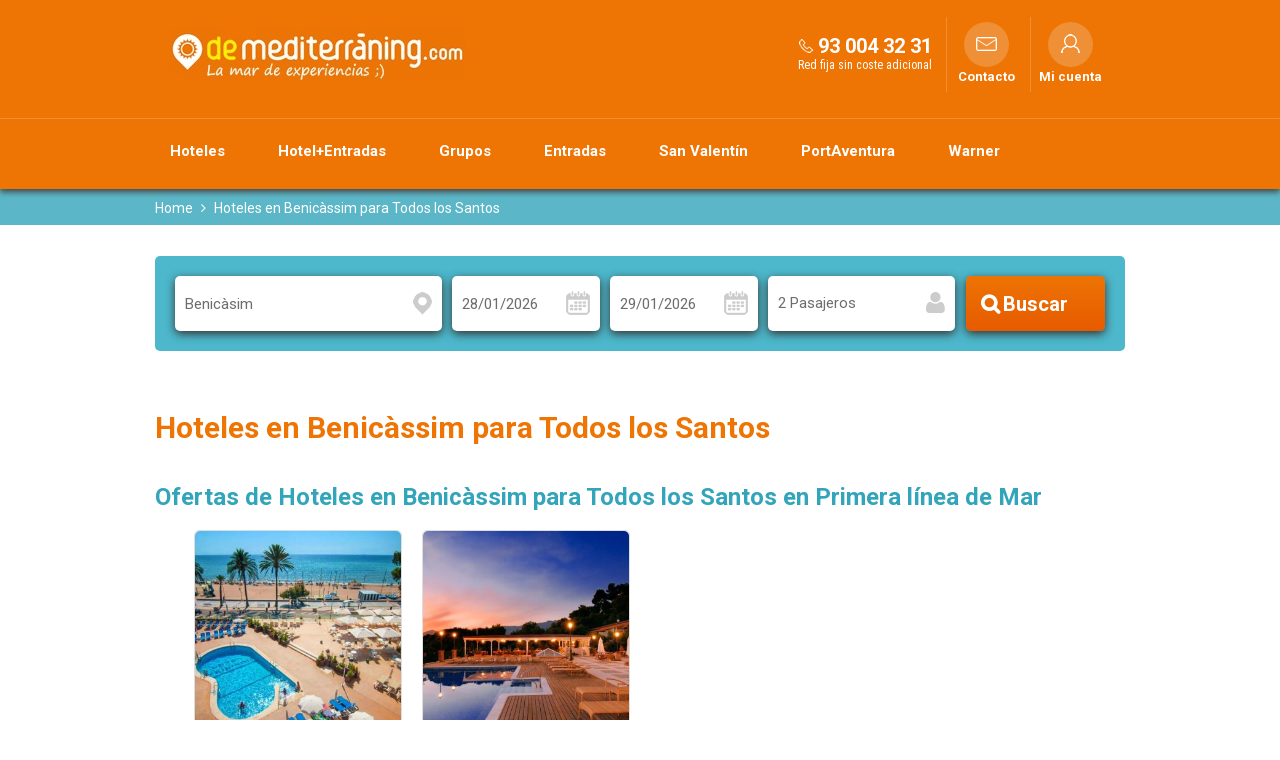

--- FILE ---
content_type: text/html; charset=utf-8
request_url: https://www.demediterraning.com/es/hoteles-en-benicassim-para-todos-los-santos.html
body_size: 29825
content:


<!DOCTYPE html>
<html>
    <head><title>
	Hoteles en Benicàssim para Todos los Santos | Ofertas Hoteles en Benicàssim para Todos los Santos | Castellón
</title><meta charset="utf-8" /><meta http-equiv="X-UA-Compatible" content="IE=edge" /><meta name="viewport" content="width=device-width, initial-scale=1" /><meta id="MetaKeywords" name="keywords" content="Hoteles en Benicàssim para Todos los Santos, Ofertas Hoteles en Benicàssim para Todos los Santos, Castellón" /><meta id="MetaDescription" name="description" content="Te proponemos diferentes Hoteles en Benicàssim para Todos los Santos. No te pierdas nuestras ofertas de Hoteles en Benicàssim para Todos los Santos. ¡Te mereces unas vacaciones en la Costa del Azahar!" /><!-- Google Tag Manager -->
<script>(function(w,d,s,l,i){w[l]=w[l]||[];w[l].push({'gtm.start':
new Date().getTime(),event:'gtm.js'});var f=d.getElementsByTagName(s)[0],
j=d.createElement(s),dl=l!='dataLayer'?'&l='+l:'';j.async=true;j.src=
'https://www.googletagmanager.com/gtm.js?id='+i+dl;f.parentNode.insertBefore(j,f);
})(window,document,'script','dataLayer','GTM-N55479L');</script>
<!-- End Google Tag Manager --><meta name="google-site-verification" content="8REXdk0i787lxsxILHV__6NMa4ihPfXLnO5oqV3igdM" /><link href="../App_Themes/dem_cloud/_bootstrap.min.css" type="text/css" rel="stylesheet" /><link href="../App_Themes/dem_cloud/_bootstrap-theme.min.css" type="text/css" rel="stylesheet" /><link href="../App_Themes/dem_cloud/custom-theme/jquery-ui-1.10.4.custom.min.css" type="text/css" rel="stylesheet" /><link href="../App_Themes/dem_cloud/dem_cloud.css" type="text/css" rel="stylesheet" /><link href="../App_Themes/dem_cloud/dem_cloud_boots_1.css" type="text/css" rel="stylesheet" /><link href="../App_Themes/dem_cloud/dem_cloud_boots_2.css" type="text/css" rel="stylesheet" /><link href="../App_Themes/dem_cloud/dem_cloud_boots_3.css" type="text/css" rel="stylesheet" /><link href="../App_Themes/dem_cloud/dem_cloud_boots_4.css" type="text/css" rel="stylesheet" /><link href="../App_Themes/dem_cloud/dem_cloud_boots_5.css" type="text/css" rel="stylesheet" /><link href="../App_Themes/dem_cloud/font-awesome.min.css" type="text/css" rel="stylesheet" /><link href="../App_Themes/dem_cloud/sweetalert.css" type="text/css" rel="stylesheet" />
<meta name="Revisit" content="15 days" />
<meta name="robots" content="index,follow" />
<meta name="distribution" content="Global" />
<meta name="revisit-after" content="30 days" />
<meta http-equiv="Pragma" content="no-cache" />
<meta http-equiv="Cache-Control" content="no-cache, no-store, must-revalidate" />
<meta name="GOOGLEBOT" content="index,follow" />
<meta http-equiv="Content-Type" content="text/html; charset=iso-8859-1" />
<meta name="Resource-type" content="Document" />


<link rel="canonical" href="https://www.demediterraning.com/es/hoteles-en-benicassim-para-todos-los-santos.html"/>

</head>
    <body id="pnlBody" class="page-6234">
        <!-- Google Tag Manager (noscript) -->
<noscript><iframe src="https://www.googletagmanager.com/ns.html?id=GTM-N55479L"
height="0" width="0" style="display:none;visibility:hidden"></iframe></noscript>
<!-- End Google Tag Manager (noscript) -->
        
        
        

<div class="modal fade mod_ayuda" id="ModalCookieAvanzada" tabindex="-1" role="dialog" aria-labelledby="ModalHelpLabel" data-keyboard="false" data-backdrop="static">
    <div class="modal-dialog" role="document">
        <div class="modal-content">
            <div class="modal-header">
                
                <button type="button" class="close" data-dismiss="modal" aria-label="Close" onclick="javascript:void(0);MuestraCapaCookies()">
                    <span aria-hidden="true">
                        <i class="fa fa-times"></i>
                    </span>
                </button>
                
                <h4 class="modal-title" id="ModalCookieAvanzadaLabel">
                    Gestionar las preferencias de consentimiento

                </h4>
            </div>
            <div class="modal-body">

                
                Utilizamos cookies propias y de terceros para mejorar la experiencia de navegación del usuario. Si continuas navegando consideramos que aceptas su uso. Puedes cambiar la configuración u obtener  <a href="/es/politica-cookies.html">más información aquí</a>
                
                    
                    <div class="checkbox-list">                        
                        <div class=" checkbox-style">
                            <input type="checkbox" class="custom-control-input" id="cookie_ext_nec" disabled="disabled" checked="checked" value="0">                            
                            <label class="custom-control-label" for="cookie_ext_nec" ><span id="ctl05_CookieEstNec">Cookie estrictamente necesaria</span></label>
                        </div>
                        <div class=" checkbox-style">
                            <input type="checkbox" class="custom-control-input" id="cookie_fun" value="1">
                            <label class="custom-control-label" for="cookie_fun" ><span id="ctl05_CookieFun">Cookies funcionales</span></label>
                        </div>
                        <div class=" checkbox-style">
                            <input type="checkbox" class="custom-control-input" id="cookie_ras_ren" value="2">
                            <label class="custom-control-label" for="cookie_ras_ren"><span id="ctl05_CookieRasRen">Cookies de rastreo y rendmiento</span></label>
                        </div>
                        <div class=" checkbox-style">
                            <input type="checkbox" class="custom-control-input" id="cookie_seg_pub" value="3">
                            <label class="custom-control-label" for="cookie_seg_pub" ><span id="ctl05_CookieSegPub">Cookies de seguimiento y publicidad</span></label>
                        </div>
                    </div>
                
                <span class="clearfix cookies_alert_inf">
                    <span class="pnl_btns">
                        <span class="col-xs-6 col-sm-6 col-md-6 col-lg-6">
                            
                            <span type="button" class="btn btn_denegar" onclick="javascript:switchCheckbox(0) ;return false"><a id="ctl05_lnkDenegarTodas" title="Denegar todas">Denegar todas</a></span>
                        </span>
                        <span class="col-xs-6 col-sm-6 col-md-6 col-lg-6">
                            
                            <span type="button" class="btn btn_aceptar" onclick="javascript:switchCheckbox(1);return false"><a id="ctl05_lnkPermitirTodas" title="Permitir todas">Permitir todas</a></span>
                        </span>
                    </span>
                </span>
            </div>
            <div class="modal-footer">
                <span class="pnl_cerrar">
                    <button type="button" class="btn btn_guardar" data-dismiss="modal" aria-label="Close" onclick="javascript:void(0);OcultaCapaCookies();_SaveCookieAvanzada('CookiesUserAccepted',1);_SaveCookieAvanzada('CheckCookies',2);_SaveCookieAvanzada('AllCookies',30);location.reload();return false;"><a id="ctl05_lnkGuardarCerrar" title="Guardar preferencias y cerrar">Guardar preferencias y cerrar</a></button>
                </span>
                
            </div>
        </div>
    </div>
</div>

        <form method="post" autocomplete="off" role="presentation" action="/es/hoteles-en-benicassim-para-todos-los-santos.html" onsubmit="javascript:return WebForm_OnSubmit();" id="form1" target="_top">
<div class="aspNetHidden">
<input type="hidden" name="ContentPlaceHolder_tsm_HiddenField" id="ContentPlaceHolder_tsm_HiddenField" value="" />
<input type="hidden" name="__EVENTTARGET" id="__EVENTTARGET" value="" />
<input type="hidden" name="__EVENTARGUMENT" id="__EVENTARGUMENT" value="" />
<input type="hidden" name="__DBMVSTATE" id="__DBMVSTATE" value="H4sIAAAAAAAEAPvPyC/BxBqfXJJjYKDinJ9XkppXEpCTmJzqkZ+TklqkApEAkYYg0tASJpISkphUDNUAljFQcSpOjjeEqjZQ8c1PyXcqLS4sTU1J5OdPSUthdSDCFghpDGXnlvmm5pUGFGXmJWcWJOaAjeFn5bQ0MrI0NDY1N0kBAAaN10q/AAAA" />
<input type="hidden" name="__VIEWSTATE" id="__VIEWSTATE" value="" />
</div>

<script type="text/javascript">
//<![CDATA[
var theForm = document.forms['form1'];
if (!theForm) {
    theForm = document.form1;
}
function __doPostBack(eventTarget, eventArgument) {
    if (!theForm.onsubmit || (theForm.onsubmit() != false)) {
        theForm.__EVENTTARGET.value = eventTarget;
        theForm.__EVENTARGUMENT.value = eventArgument;
        theForm.submit();
    }
}
//]]>
</script>


<script src="/WebResource.axd?d=pynGkmcFUV13He1Qd6_TZHpaLWYhj0HwoMRWsYyV3a4hzNZdpaqTrSrgk_cXoaLegF9ErXKIjI20LDR42n-yGQ2&amp;t=638901608248157332" type="text/javascript"></script>


<script src="/V05/javascript/jquery/jquery-last.js" type="text/javascript"></script>
<script src="/V05/javascript/bootstrap/bootstrap.min.js" type="text/javascript"></script>
<script type="text/javascript">
//<![CDATA[
function esVisible(elemento) {
     var esVisible = false;
     if (elemento.is(':visible') && elemento.css('visibility') != 'hidden' && elemento.css('opacity') > 0)
     {
         esVisible = true;
     }
     return esVisible;
}
jQuery(document).ready(function(){
     jQuery('[rel="tooltip-info"]').popover({trigger: "hover click", container:'body'});
     jQuery('[rel="tooltip-markup"]').popover({trigger: "hover click", container:'body'});
});
//]]>
</script>
<script type="text/javascript">
//<![CDATA[
function OcultaCapaCookies() {
    document.getElementById('cookies_alert').style.display = 'none';
}
function MuestraCapaCookies() {
    document.getElementById('cookies_alert').style.display = 'block';
}
//]]>
</script>

<script src="/V05/javascript/comun/comun.js" type="text/javascript"></script><script type="text/javascript">
function setCookieAccepted()
{
	document.getElementById('cookies_alert_text').innerHTML = 'Utilizamos cookies propias y de terceros para mejorar la experiencia de navegación del usuario. Si continuas navegando consideramos que aceptas su uso. Puedes cambiar la configuración u obtener  <a href="/es/politica-cookies.html">más información aquí</a>'; 
	document.getElementById('uc1Cookies_lnkAceptarNavegacion').value = 'Aceptar';
	document.getElementById('uc1Cookies_lnkAceptarNavegacion').title = 'Aceptar';
	document.getElementById('uc1Cookies_lnkAceptarNavegacion').onclick= function () {_SaveCookie('CookiesUserAccepted','1'); OcultaCapaCookies(); return false; }
	document.getElementById('uc1Cookies_lnkCerrar').onclick= function () { OcultaCapaCookies(); return false; }
	document.getElementById('uc1Cookies_spanAceptar').onclick= function () {_SaveCookie('CookiesUserAccepted','1'); OcultaCapaCookies(); location.reload(); return false; }
	MuestraCapaCookies();
}
</script>

<script type="text/javascript">
//<![CDATA[
function capa_cookie_avanzada_modal( id, position ){
	if (jQuery('#ModalCookieAvanzada').is(':hidden')){
		jQuery('#ModalCookieAvanzada').removeClass('left');
		jQuery('#ModalCookieAvanzada').removeClass('right');
		jQuery('#ModalCookieAvanzada').addClass(position);
		jQuery('#ModalCookieAvanzada').modal('show');
	}
}
//]]>
</script>

<script src="/V05/javascript/jquery/jquery-migrate-1.2.1.min.js" type="text/javascript"></script>
<script src="/V05/javascript/sweetalert/promise.min.js" type="text/javascript"></script>
<script src="/V05/javascript/sweetalert/sweetalert2_8.js" type="text/javascript"></script>
<script type="text/javascript">
//<![CDATA[
function FocusCloseValidation(){
	jQuery('input').each(function(){
		if (jQuery(this).hasClass('err')){
			jQuery(this).focus();
			return false;
		}
	});
}
function DoValidation(validationGroup, layerID, headerText) {
	let isValid = true;
	if (typeof Page_ClientValidate === 'function' ) {
		isValid = Page_ClientValidate(validationGroup);
	}
	if (!isValid) {
		var _text = jQuery('#' + layerID).html();
		Swal.fire({
			 title: headerText,
			 html: _text,
			 onAfterClose: FocusCloseValidation
		});
	}
	return isValid;
}
function newalert(_title, _text, _customClass, _redirect){
		_customClass = _customClass || '';
		_redirect = _redirect || '';
		Swal.fire({
			 title: _title,
			 html: _text, 
			 customClass: _customClass
		}).then(  function(result) {
			if (_redirect != '') {
				window.location.replace(_redirect);
			}
			if (result.value) {
				return result.value;
			}
		});
}
function newalerticon(_title, _text, _icon, _customClass, _redirect){
		_customClass = _customClass || '';
		_redirect = _redirect || '';
		_icon = _icon || '';
		Swal.fire({
			 title: _title,
			 html: _text, 
			 type: _icon, 
			 customClass: _customClass 
		}).then(  function(result) {
			if (_redirect != '') {
				window.location.replace(_redirect);
			}
			if (result.value) {
				return result.value;
			}
		});
}
function newalertConfirmCancel(_title, _text, _customClass, _confirmRedirect, _type, _confirmButtonText, _cancelButtonText, _confirmButtonColor, _cancelButtonColor){
	_customClass = _customClass || '';
	_confirmRedirect = _confirmRedirect || '';
	_type = _type || 'success';
	if ((_confirmButtonText == '') || (_confirmButtonText == undefined)){_confirmButtonText = 'Aceptar'}
	if ((_cancelButtonText == '') || (_cancelButtonText == undefined)){_cancelButtonText = 'Cancelar'}
	if ((_confirmButtonColor == '') || (_confirmButtonColor == undefined)){_confirmButtonColor = '#3D9970'}
	if ((_cancelButtonColor == '') || (_cancelButtonColor == undefined)){_cancelButtonColor = '#FF4136'}
	Swal.fire({
		 title: _title,
		 html: _text, 
		 type: _type,
		 customClass: _customClass,
		 showCancelButton: true,
		 confirmButtonText: _confirmButtonText,
		 cancelButtonText: _cancelButtonText,
		 confirmButtonColor: _confirmButtonColor,
		 cancelButtonColor: _cancelButtonColor
	}).then(function(result){
		if (result.value) {
			window.top.location.replace(_confirmRedirect);
			return result.value;
		}
	});
}
function newalertinfo(_title, _text, _customClass, _type){
	_customClass = _customClass || '';
	_type = _type || 'success';
	let _position = 'bottom-end';
	let _showConfirmButton = false;
	let _timer = '2500';
	Swal.fire({
		 title: _title,
		 html: _text, 
		 type: _type,
		 customClass: _customClass,
		 position: _position,
		 showConfirmButton: _showConfirmButton,
		 timer: _timer
	}).then(  function(result) {
		if (result.value) {
			return result.value;
		}
	});
}
function showhelp(_text, _timmer){
		Swal.fire({
			 title: 'Ayuda',
			 html: _text,
			 position: 'top-end',
			 showConfirmButton: false,
			 showCloseButton: true,
			 timer: _timmer
		}).then( function(result){
			if (result.value) {
				return result.value;
			}
		});
}
function newconfirm(_btnAccion, _title, _text, _confirmButtonText, _cancelButtonText, _loadingText, _confirmButtonColor, _cancelButtonColor, _loadingAnimations, _funcionTrue){
	if ((_confirmButtonText == '') || (_confirmButtonText == undefined)){_confirmButtonText = 'Aceptar'}
	if ((_cancelButtonText == '') || (_cancelButtonText == undefined)){_cancelButtonText = 'Cancelar'}
	if ((_loadingText == '') || (_loadingText == undefined)){_loadingText = 'En proceso'}
	if ((_confirmButtonColor == '') || (_confirmButtonColor == undefined)){_confirmButtonColor = '#3D9970'}
	if ((_cancelButtonColor == '') || (_cancelButtonColor == undefined)){_cancelButtonColor = '#FF4136'}
	if (_btnAccion.dataset.confirmed) {
		_btnAccion.dataset.confirmed = false;
		if (_loadingAnimations != 'false'){_loadingAnimations = true}
		if (_loadingAnimations == true){
			jQuery(_btnAccion).after('<button type="button" disabled="disabled" class="btn"><i class="fa fa-refresh fa-spin"></i> ' + _loadingText + '</button>');
			jQuery(_btnAccion).hide();
		}
		if (_funcionTrue != ''){eval(_funcionTrue);}
		return true;
	} else {
		event.preventDefault();
		Swal.fire({
			 title: _title,
			 html: _text,
			 type: 'warning',
			 showCancelButton: true,
			 confirmButtonText: _confirmButtonText,
			 cancelButtonText: _cancelButtonText,
			 confirmButtonColor: _confirmButtonColor,
			 cancelButtonColor: _cancelButtonColor
		}).then( function(result){
			if (result.value) {
				_btnAccion.dataset.confirmed = true;
				_btnAccion.click();
			}
		});
	}
}
function validate_buscador_ContentPlaceHolder_ctl00_ctl01_ctl19_ctl00_cdTabsContent_Bsc_100_10(validationGroup)
{
     var isValid = DoValidation(validationGroup, 'ContentPlaceHolder_ctl00_ctl01_ctl19_ctl00_cdTabsContent_Bsc_100_10_validation_dialog_10', 'Datos Requeridos');
     if (!isValid){
             return false;
     } else {
             jQuery('#ContentPlaceHolder_ctl00_ctl01_ctl19_ctl00_cdTabsContent_Bsc_100_10_btnBuscar_10').html('<i class="fa fa-refresh fa-spin"></i> [Cargando...]');
             jQuery('#ContentPlaceHolder_ctl00_ctl01_ctl19_ctl00_cdTabsContent_Bsc_100_10_hdnIsPostbackBuscador_10').val('1');
             __doPostBack('ctl00$ContentPlaceHolder$ctl00$ctl01$ctl19$ctl00$cdTabsContent$ctl10$Bsc_100$btnBuscar');
             return true;
     }
}
jQuery(function () {
     jQuery('[rel="tooltip-buscador"]').popover({trigger: "hover click", container:'body', placement : 'top'});
});
//]]>
</script>

<script src="/V05/javascript/jquery/jquery-ui-1.10.0.custom.min.js" type="text/javascript"></script>
<script src="/V05/javascript/jquery/autocomplete.js" type="text/javascript"></script>
<script src="/V05/javascript/jquery/jquery.ui.datepicker_1.js" type="text/javascript"></script>
<script src="/V05/javascript/comun/fechas.js" type="text/javascript"></script>
<script src="/V05/javascript/jquery/jquery.bootstrap-touchspin.js" type="text/javascript"></script>
<script type="text/javascript">
//<![CDATA[
function ObtenerOcupaciones_ContentPlaceHolder_ctl00_ctl01_ctl19_ctl00_cdTabsContent_Bsc_100_10_ctl02_10(){
	var arr_ocupaciones = new Array(4);
	for (var i=1;i<=4;i++){
		var itm = jQuery("#itmHab_ContentPlaceHolder_ctl00_ctl01_ctl19_ctl00_cdTabsContent_Bsc_100_10_ctl02_10_" + i);
		if (itm.css('display') != 'none'){
			
			var numAdu = jQuery("#cmbNumAdu_ContentPlaceHolder_ctl00_ctl01_ctl19_ctl00_cdTabsContent_Bsc_100_10_ctl02_10_" + i).val();
			var numNin = jQuery("#cmbNumNin_ContentPlaceHolder_ctl00_ctl01_ctl19_ctl00_cdTabsContent_Bsc_100_10_ctl02_10_" + i).val();
			var arr_ocup_hab = new Array(3);
			arr_ocup_hab[0] = numAdu;
			arr_ocup_hab[1] = numNin;
			var arr_edades_ninyos = new Array(numNin);
			for (var j=1;j<=numNin;j++){
				var edad = jQuery("#cmbEdad_ContentPlaceHolder_ctl00_ctl01_ctl19_ctl00_cdTabsContent_Bsc_100_10_ctl02_10_" + i + "_" + j).val();
				if (edad >= 0){
					arr_edades_ninyos[j-1] = edad;
				}
			}
			arr_ocup_hab[2] = arr_edades_ninyos;
			arr_ocupaciones[i-1] = arr_ocup_hab;
		}
	}
	return arr_ocupaciones;
}
function DesplegarHabitaciones_ContentPlaceHolder_ctl00_ctl01_ctl19_ctl00_cdTabsContent_Bsc_100_10_ctl02_10(hab){
	for (var i=1;i<=4;i++){
		var itm = jQuery("#itmHab_ContentPlaceHolder_ctl00_ctl01_ctl19_ctl00_cdTabsContent_Bsc_100_10_ctl02_10_" + i);
		if (i<=hab){
			itm.show();
		}else{
			itm.hide();
		}
	}
}
function mostrarCabeceraEdades_ContentPlaceHolder_ctl00_ctl01_ctl19_ctl00_cdTabsContent_Bsc_100_10_ctl02_10(){
	var mostrar = false;
	var numHab = jQuery("#cmbNumHab_ContentPlaceHolder_ctl00_ctl01_ctl19_ctl00_cdTabsContent_Bsc_100_10_ctl02_10").val();
	for (var i=1;i<=numHab;i++){
		var numNin = jQuery("#cmbNumNin_ContentPlaceHolder_ctl00_ctl01_ctl19_ctl00_cdTabsContent_Bsc_100_10_ctl02_10_" + i).val();
		if (numNin>0){
			mostrar=true;
		}
	}
	if (mostrar == true){
		jQuery("#TitEdades_ContentPlaceHolder_ctl00_ctl01_ctl19_ctl00_cdTabsContent_Bsc_100_10_ctl02_10").show();
	}else{
		jQuery("#TitEdades_ContentPlaceHolder_ctl00_ctl01_ctl19_ctl00_cdTabsContent_Bsc_100_10_ctl02_10").hide();
	}
}
function validarOcupacionConfigurable_ContentPlaceHolder_ctl00_ctl01_ctl19_ctl00_cdTabsContent_Bsc_100_10_ctl02_10(sender,args){
	var numHab = jQuery("#cmbNumHab_ContentPlaceHolder_ctl00_ctl01_ctl19_ctl00_cdTabsContent_Bsc_100_10_ctl02_10").val();
	for (var i=1;i<=numHab;i++){
		var numAdu = jQuery("#cmbNumAdu_ContentPlaceHolder_ctl00_ctl01_ctl19_ctl00_cdTabsContent_Bsc_100_10_ctl02_10_" + i).val();
		var numNin = jQuery("#cmbNumNin_ContentPlaceHolder_ctl00_ctl01_ctl19_ctl00_cdTabsContent_Bsc_100_10_ctl02_10_" + i).val();
		if (numAdu <= 0 && numNin <= 0){
			args.IsValid = false;
			return;
		}
	}
}
function validarOcupacionConfigurableEdades_ContentPlaceHolder_ctl00_ctl01_ctl19_ctl00_cdTabsContent_Bsc_100_10_ctl02_10(sender,args){
	var numHab = jQuery("#cmbNumHab_ContentPlaceHolder_ctl00_ctl01_ctl19_ctl00_cdTabsContent_Bsc_100_10_ctl02_10").val();
	for (var i=1;i<=numHab;i++){
		var numNin = jQuery("#cmbNumNin_ContentPlaceHolder_ctl00_ctl01_ctl19_ctl00_cdTabsContent_Bsc_100_10_ctl02_10_" + i).val();
		for (var j=1;j<=numNin;j++){
			var edad = jQuery("#cmbEdad_ContentPlaceHolder_ctl00_ctl01_ctl19_ctl00_cdTabsContent_Bsc_100_10_ctl02_10_" + i + "_" + j).val();
			if (edad < 0){
				args.IsValid = false;
				return;
			}
		}
	}
}
function SeleccionarCarouselTema_ContentPlaceHolder_ctl00_ctl01_ctl15_ctl00(IDTema)
{
	jQuery("[id^='SelectorTema_ContentPlaceHolder_ctl00_ctl01_ctl15_ctl00']").removeClass("selec");
	var selector = jQuery('#SelectorTema_ContentPlaceHolder_ctl00_ctl01_ctl15_ctl00_' + IDTema);
	selector.addClass('selec');
	jQuery("[id^='OfertasDestacadasAgrupacionTema_ContentPlaceHolder_ctl00_ctl01_ctl15_ctl00']").removeClass("selec");
	var carousel = jQuery('#OfertasDestacadasAgrupacionTema_ContentPlaceHolder_ctl00_ctl01_ctl15_ctl00_' + IDTema);
	carousel.addClass('selec');
}
//]]>
</script>

<script src="/V05/javascript/lazyload/LazyLoad.js" type="text/javascript"></script>
<script type="text/javascript">
//<![CDATA[
jQuery(function() {
     jQuery('img').Lazy({
         effect : 'fadeIn',
         onError: function (element) {
             var attr = jQuery(element).attr('parentid');
             if (typeof attr !== typeof undefined && attr !== false) {
                 jQuery('#'+ attr).hide();
             }
         }
     });
});
jQuery(window).load(function () {
	jQuery('#ContentPlaceHolder_ctl00_ctl01_ctl15_ctl00_owl_loading').hide();
	jQuery('#ContentPlaceHolder_ctl00_ctl01_ctl15_ctl00_pnlItems').removeClass('loading');
});
jQuery(document).ready(function(){
	var distancia_top = jQuery(window).scrollTop();
	var panel_ancla = jQuery('#ContentPlaceHolder_ctl00_ctl02_ctl00_ctl00_pnlAncla');
	panel_ancla.hide();
	var msie6 = jQuery.browser == 'msie' && jQuery.browser.version < 7;
	if (!msie6) {
		if (distancia_top > 0){panel_ancla.fadeIn(500);
		}else{panel_ancla.fadeOut(500);}
		jQuery(window).scroll(function (event) {
			distancia_top = jQuery(window).scrollTop();
			panel_ancla = jQuery('#ContentPlaceHolder_ctl00_ctl02_ctl00_ctl00_pnlAncla');
			if (distancia_top > 0){panel_ancla.fadeIn(500);
			}else{panel_ancla.fadeOut(500);}
		});
	}else{
		panel_ancla.show();
	}
});
function ancla_go_to(pnl_ancla){
	jQuery('html,body').stop().animate({scrollTop: '0px'}, 1000);
}
function capa_ayuda_modal( id, position ){
	if (jQuery('#ModalHelp').is(':hidden')){
		jQuery('#ModalHelp').removeClass('left');
		jQuery('#ModalHelp').removeClass('right');
		jQuery('#ModalHelp').addClass(position);
		jQuery('#ModalHelp').modal('show');
		jQuery('#ModalHelp').find('.modal-body').load('/V05/handlers/Ayuda.ashx?id=' + id);
	}
}
jQuery(document).ready(function(){
	jQuery('#ctl26_ctl00_lnkLoginCancelar').click(function(){
		jQuery('#ctl26_ctl00_pnlLogin').slideDown()
		jQuery('#ctl26_ctl00_pnlRecordarClave').slideUp()
	});
	jQuery('#ctl26_ctl00_lnkRecordarClave').click(function(){
		jQuery('#ctl26_ctl00_pnlLogin').slideUp()
		jQuery('#ctl26_ctl00_pnlRecordarClave').slideDown()
	});
});
//]]>
</script>

<script src="/ScriptResource.axd?d=nv7asgRUU0tRmHNR2D6t1PHeofusOLRQtmPNVDUK_HQ1O0XNM99TYPiRc4LSY1Zsx0hLxFYkKyQvNJkoj17HSM3mLk_csAOLLK9yYbecf3JHiu-oCeakFjMKmP6b5UU96XY7jaCYAFP7GwNAiE_lsw2&amp;t=ffffffff93d1c106" type="text/javascript"></script>
<script type="text/javascript">
//<![CDATA[
var __cultureInfo = {"name":"es-ES","numberFormat":{"CurrencyDecimalDigits":2,"CurrencyDecimalSeparator":",","IsReadOnly":true,"CurrencyGroupSizes":[3],"NumberGroupSizes":[3],"PercentGroupSizes":[3],"CurrencyGroupSeparator":".","CurrencySymbol":"€","NaNSymbol":"NaN","CurrencyNegativePattern":8,"NumberNegativePattern":1,"PercentPositivePattern":0,"PercentNegativePattern":0,"NegativeInfinitySymbol":"-∞","NegativeSign":"-","NumberDecimalDigits":2,"NumberDecimalSeparator":",","NumberGroupSeparator":".","CurrencyPositivePattern":3,"PositiveInfinitySymbol":"∞","PositiveSign":"+","PercentDecimalDigits":2,"PercentDecimalSeparator":",","PercentGroupSeparator":".","PercentSymbol":"%","PerMilleSymbol":"‰","NativeDigits":["0","1","2","3","4","5","6","7","8","9"],"DigitSubstitution":1},"dateTimeFormat":{"AMDesignator":"AM","Calendar":{"MinSupportedDateTime":"\/Date(-62135596800000)\/","MaxSupportedDateTime":"\/Date(253402297199999)\/","AlgorithmType":1,"CalendarType":1,"Eras":[1],"TwoDigitYearMax":2029,"IsReadOnly":true},"DateSeparator":"/","FirstDayOfWeek":1,"CalendarWeekRule":2,"FullDateTimePattern":"dddd, d\u0027 de \u0027MMMM\u0027 de \u0027yyyy H:mm:ss","LongDatePattern":"dddd, d\u0027 de \u0027MMMM\u0027 de \u0027yyyy","LongTimePattern":"H:mm:ss","MonthDayPattern":"d \u0027de\u0027 MMMM","PMDesignator":"PM","RFC1123Pattern":"ddd, dd MMM yyyy HH\u0027:\u0027mm\u0027:\u0027ss \u0027GMT\u0027","ShortDatePattern":"dd/MM/yyyy","ShortTimePattern":"H:mm","SortableDateTimePattern":"yyyy\u0027-\u0027MM\u0027-\u0027dd\u0027T\u0027HH\u0027:\u0027mm\u0027:\u0027ss","TimeSeparator":":","UniversalSortableDateTimePattern":"yyyy\u0027-\u0027MM\u0027-\u0027dd HH\u0027:\u0027mm\u0027:\u0027ss\u0027Z\u0027","YearMonthPattern":"MMMM yyyy","AbbreviatedDayNames":["do.","lu.","ma.","mi.","ju.","vi.","sá."],"ShortestDayNames":["D","L","M","X","J","V","S"],"DayNames":["domingo","lunes","martes","miércoles","jueves","viernes","sábado"],"AbbreviatedMonthNames":["ene.","feb.","mar.","abr.","may.","jun.","jul.","ago.","sep.","oct.","nov.","dic.",""],"MonthNames":["enero","febrero","marzo","abril","mayo","junio","julio","agosto","septiembre","octubre","noviembre","diciembre",""],"IsReadOnly":true,"NativeCalendarName":"calendario gregoriano","AbbreviatedMonthGenitiveNames":["ene.","feb.","mar.","abr.","may.","jun.","jul.","ago.","sep.","oct.","nov.","dic.",""],"MonthGenitiveNames":["enero","febrero","marzo","abril","mayo","junio","julio","agosto","septiembre","octubre","noviembre","diciembre",""]},"eras":[1,"d. C.",null,0]};//]]>
</script>

<script src="/ScriptResource.axd?d=NJmAwtEo3Ipnlaxl6CMhvtF4QoywCN5Sz2m2V6kzUNR5WLrxiKpfZjphpRgzucLTE-3PDfoOcwKmOG1GTxbHHQ5uoSoh8ZiHrUQwtUacKdtEU1H0yNOPjj2PJNYk2f3NR_xPij59RUPzRrvsGm75vC9gBSI9gjVawCGFf2urCOI1&amp;t=5c0e0825" type="text/javascript"></script>
<script src="/ScriptResource.axd?d=dwY9oWetJoJoVpgL6Zq8OAxTylPRG2YASQVGdoD6YvKsI6MBTklTfPfvDpDPgrpd9UP7FKFRfyyyAFW055MtkDtH7WYAxXM8l93DE4mKebaR8b7uYJqSK8KIfJi2HJgJWf8dpnuZgR9tMicTX03OfdZ-e6t_ICCaobMr_vULnN01&amp;t=5c0e0825" type="text/javascript"></script>
<script type="text/javascript">
//<![CDATA[
function WebForm_OnSubmit() {
if (typeof(ValidatorOnSubmit) == "function" && ValidatorOnSubmit() == false) return false;
return true;
}
//]]>
</script>

            
    <script type="text/javascript">
//<![CDATA[
Sys.WebForms.PageRequestManager._initialize('ctl00$ContentPlaceHolder$tsm', 'form1', [], [], [], 90, 'ctl00');
//]]>
</script>

    

<header id="ContentPlaceHolder_ctl00_ctl00_contHeaderContainer" class="header_container_ext">
    <div  class="header_container">
        <div class="header_container_sup">
            <div class="header_container_sup_int container">
                <div class="cont_logo" id="headerLogo">

<div class="cont_vacio">

<a href="/es/inicio.html" title="DeMediterràning.com - Reserva tu hotel + Entrada" target="_top" class="lnk_logo"><img src="/CMS/Servidor/DEM_Cloud/galeria/24685____Logo_home_3_6145.jpg" alt="DeMediterràning.com - Reserva tu hotel + Entrada" class="img-responsive logo" /></a>


</div>

</div>
                <div class="cont_header_items">
                    <div id="ContentPlaceHolder_ctl00_ctl00_contTelefono" class="cont_telefono">

<div class="cont_vacio">

<span class="header_telf">
    <span class="hidden-xs">
        <a id="ContentPlaceHolder_ctl00_ctl00_ctl05_ctl00_lnkImgHeaderTelefono" title="93 004 32 31" class="lnk_img" href="tel:93%20004%2032%2031"><img id="ContentPlaceHolder_ctl00_ctl00_ctl05_ctl00_imgHeaderTelefono" class="img" src="../App_Themes/dem_cloud/img/iconos/ico_telf_h.png" alt="93 004 32 31" style="height:16px;width:16px;" /></a>
        <span id="ContentPlaceHolder_ctl00_ctl00_ctl05_ctl00_lblHeaderTelefono" class="lbl">93 004 32 31</span>
    </span>
    <span class="visible-xs">
        <a id="ContentPlaceHolder_ctl00_ctl00_ctl05_ctl00_lnkImgHeaderTelefonoXS" title="93 004 32 31" class="lnk_img" href="tel:93%20004%2032%2031"><img id="ContentPlaceHolder_ctl00_ctl00_ctl05_ctl00_imgHeaderTelefonoXS" class="img_xs" src="../App_Themes/dem_cloud/img/iconos/ico_telf_h.png" alt="93 004 32 31" style="height:16px;width:16px;" /></a>
        <a id="ContentPlaceHolder_ctl00_ctl00_ctl05_ctl00_lblHeaderTelefonoXS" title="93 004 32 31" class="lbl_xs" href="tel:93%20004%2032%2031">93 004 32 31</a>
    </span>
    
        <span class="header_telf_text_inferior"><span id="ContentPlaceHolder_ctl00_ctl00_ctl05_ctl00_lblTelefonoTextoInferior">Red fija sin coste adicional</span></span>
    
</span></div>

</div>
                    
                    <div id="ContentPlaceHolder_ctl00_ctl00_contContacto" class="cont_contacto">

<div class="cont_vacio">
<span class="header_contact">
    <a href="/es/contacto.html" id="ContentPlaceHolder_ctl00_ctl00_ctl01_ctl00_lnkContacto" class="enlaces" title="Contacto">
            <span id="ContentPlaceHolder_ctl00_ctl00_ctl01_ctl00_lnkContactoIconoImagen" title="Contacto" class="lnk_img"></span>
            <span id="ContentPlaceHolder_ctl00_ctl00_ctl01_ctl00_lnkContactoIcono" title="Contacto" class="lnk">Contacto</span>
        </a>
    
</span></div>

</div>
                    
                    <div id="ContentPlaceHolder_ctl00_ctl00_contMiCuenta" class="cont_micuenta">

<div class="cont_vacio">

<span class="header_micu">
    <span class="hidden-xs">
        <span class="header_micu_int">
            <a id="ContentPlaceHolder_ctl00_ctl00_ctl04_ctl00_lnkImgHeaderMiCuenta" title="Mi cuenta" class="lnk_img" onclick="javascript:jQuery(&#39;#ctl26_pnlModal&#39;).modal(&#39;show&#39;);return false;" href="/es/hoteles-en-benicassim-para-todos-los-santos.html#"><img id="ContentPlaceHolder_ctl00_ctl00_ctl04_ctl00_imgHeaderMiCuenta" class="img" src="../App_Themes/dem_cloud/img/iconos/ico_login.png" alt="Mi cuenta" style="height:25px;width:25px;" /></a>
            <a id="ContentPlaceHolder_ctl00_ctl00_ctl04_ctl00_lnkHeaderMiCuenta" title="Mi cuenta" class="lnk" rel="nofollow" onclick="javascript:jQuery(&#39;#ctl26_pnlModal&#39;).modal(&#39;show&#39;);return false;" href="/es/hoteles-en-benicassim-para-todos-los-santos.html#">Mi cuenta</a>
        </span>        
    </span>
    <span class="visible-xs">
        <a id="ContentPlaceHolder_ctl00_ctl00_ctl04_ctl00_lnkImgHeaderMiCuentaXS" title="Mi cuenta" class="lnk_img_xs" onclick="javascript:jQuery(&#39;#ctl26_pnlModal&#39;).modal(&#39;show&#39;);return false;" href="/es/hoteles-en-benicassim-para-todos-los-santos.html#"><img id="ContentPlaceHolder_ctl00_ctl00_ctl04_ctl00_imgHeaderMiCuentaXS" class="img_xs" src="../App_Themes/dem_cloud/img/iconos/ico_login_w.png" alt="Mi cuenta" style="height:25px;width:25px;" /></a>
    </span>
</span>

</div>

</div>
                </div>
            </div>
        </div>
        <div class="header_container_inf">
            <div class="header_container_inf_int container">
                

<div class="cont_vacio">


        
        <nav id="ContentPlaceHolder_ctl00_ctl00_ctl03_ctl00_MenuPrincipalNormal" class="navbar navbar-static-top mpri" role="navigation">
            <div class="container-fluid">
                <div id="ContentPlaceHolder_ctl00_ctl00_ctl03_ctl00_MenuPrincipaButton" class="navbar-header" data-toggle="collapse" data-target="#MenuPrincipal">
                    <button type="button" class="navbar-toggle collapsed" data-toggle="collapse" data-target="#MenuPrincipal">
                        
			            <i class="fa fa-bars fa-lg"></i>
                    </button>
                    
                </div>
                <div class="collapse navbar-collapse" id="MenuPrincipal">
                    
                            <ul class="nav navbar-nav">
                        
                            <li id="ContentPlaceHolder_ctl00_ctl00_ctl03_ctl00_dlPaginasMenu_liPaginaMenu_0" class=" fst">
                                <a id="ContentPlaceHolder_ctl00_ctl00_ctl03_ctl00_dlPaginasMenu_lnkPagina_0" title="Hoteles en España, Andorra y Portugal" rel="follow" href="hoteles-de-playa-nieve-ciudad-islas.html">Hoteles</a>
                                
                            </li>
                        
                            <li id="ContentPlaceHolder_ctl00_ctl00_ctl03_ctl00_dlPaginasMenu_liPaginaMenu_1">
                                <a id="ContentPlaceHolder_ctl00_ctl00_ctl03_ctl00_dlPaginasMenu_lnkPagina_1" title="Experiencias de Hotel + Entradas y Hotel + Forfait" rel="follow" href="experiencias.html">Hotel+Entradas</a>
                                
                            </li>
                        
                            <li id="ContentPlaceHolder_ctl00_ctl00_ctl03_ctl00_dlPaginasMenu_liPaginaMenu_2">
                                <a id="ContentPlaceHolder_ctl00_ctl00_ctl03_ctl00_dlPaginasMenu_lnkPagina_2" title="Viajes en grupo | Excursiones en grupo | Escapadas para grupos" rel="follow" href="de_grupo.html">Grupos</a>
                                
                            </li>
                        
                            <li id="ContentPlaceHolder_ctl00_ctl00_ctl03_ctl00_dlPaginasMenu_liPaginaMenu_3">
                                <a id="ContentPlaceHolder_ctl00_ctl00_ctl03_ctl00_dlPaginasMenu_lnkPagina_3" title="Entradas a parques temáticos, acuáticos, parques animales" rel="follow" href="https://entradas.demediterraning.com/#tickets">Entradas</a>
                                
                            </li>
                        
                            <li id="ContentPlaceHolder_ctl00_ctl00_ctl03_ctl00_dlPaginasMenu_liPaginaMenu_4">
                                <a id="ContentPlaceHolder_ctl00_ctl00_ctl03_ctl00_dlPaginasMenu_lnkPagina_4" title="Hoteles San Valentín  | Escapadas San Valentín" rel="follow" href="hoteles-san-valentin-escapadas.html">San Valentín</a>
                                
                            </li>
                        
                            <li id="ContentPlaceHolder_ctl00_ctl00_ctl03_ctl00_dlPaginasMenu_liPaginaMenu_5">
                                <a id="ContentPlaceHolder_ctl00_ctl00_ctl03_ctl00_dlPaginasMenu_lnkPagina_5" title="Ofertas PortAventura Entrada más Hotel" rel="follow" href="/es/ofertas-portaventura-entrada-mas-hotel_e154218.html">PortAventura</a>
                                
                            </li>
                        
                            <li id="ContentPlaceHolder_ctl00_ctl00_ctl03_ctl00_dlPaginasMenu_liPaginaMenu_6" class=" lst">
                                <a id="ContentPlaceHolder_ctl00_ctl00_ctl03_ctl00_dlPaginasMenu_lnkPagina_6" title="Ofertas Parque Warner entradas más hotel" rel="follow" href="/es/ofertas-parque-warner-entradas-mas-hotel_e302990.html">Warner</a>
                                
                            </li>
                        
                            
                            
                            </ul>
                        
                </div>
            </div>
        </nav>
    </div>


            </div>
        </div>
    </div>
</header>



    <div class="cont_bread_ext">
        <div id="ContentPlaceHolder_ctl00_ctl01_contBreadCrumbs" class="container cont_bread">

<div class="cont_vacio">


        <ul class="breadcrumb">
    
        <li>
            <a id="ContentPlaceHolder_ctl00_ctl01_ctl13_ctl00_rptBreadCrumbs_lnk_0" title="Vacaciones y ofertas en el Mediterráneo - DeMediterràning.com" href="inicio.html">Home</a>
            
        </li>
    
        <li>
            
            <span id="ContentPlaceHolder_ctl00_ctl01_ctl13_ctl00_rptBreadCrumbs_lbl_1" class="active">Hoteles en Benicàssim para Todos los Santos</span>
        </li>
    
        </ul>
    </div>

</div>
    </div>


<div class="panels_container">
    

    

    <div class="clearfix panels_container_int">
        <div class="container">
            
                <div class="row">
                    <div class="col-xs-12 cont_mst_inc"></div>
                </div>
            
            <div id="contProductosListadoAncla"></div>
        </div>

        <div id="ContentPlaceHolder_ctl00_ctl01_contInterioresBuscadorInt" class="panels_container_int_interiores_buscador">
                <div class="container panels_container_int_interiores_buscador_int">
                    

<div class="cont_defecto">



    <div class="buscador buscadorV2  no_tab">
        <div id="ContentPlaceHolder_ctl00_ctl01_ctl19_ctl00_Tabs" class="cd-tabs">
            
            
            
            <ul id="ContentPlaceHolder_ctl00_ctl01_ctl19_ctl00_TabContent" class="cd-tabs-content">
                
                        
                        
                        
                        
                    
                        
                        
                        
                        
                    
                        
                        
                        
                        
                    
                        
                        
                        
                        
                    
                        
                        
                        
                        
                    
                        
                        
                        
                        
                    
                        
                        
                        
                        
                    
                        
                        
                        
                        
                    
                        
                        
                        
                        
                    
                        
                        
                        
                        
                    
                        <li data-content="m_tab_100" class="selected srv_100">
                        


    <span class="busc buscV2 busc_alj  busc_extra_100 no_dest">
        
            <span class="pnl_tit"><span id="ContentPlaceHolder_ctl00_ctl01_ctl19_ctl00_cdTabsContent_Bsc_100_10_titBuscador_10">ALOJAMIENTO</span></span>
            <span class="alj_avz"></span>
        
        <span class="pnl_ctls panels-3">
            

<span class="flt_pnl flt_destino disabled">
    
            
                <span class="pnl_auto">
                    <span class="pnl_lbl"><span id="ContentPlaceHolder_ctl00_ctl01_ctl19_ctl00_cdTabsContent_Bsc_100_10_ctl00_10_lblDestino_10">Destino</span></span>
                    <span class="pnl_itms">
                        <span class="input"><input name="ctl00$ContentPlaceHolder$ctl00$ctl01$ctl19$ctl00$cdTabsContent$ctl10$Bsc_100$ctl00$txtDestino" type="text" value="Benicàsim" id="ContentPlaceHolder_ctl00_ctl01_ctl19_ctl00_cdTabsContent_Bsc_100_10_ctl00_10_txtDestino_10" autocomplete="off" placeholder="¿Dónde quieres ir?" /></span>
                        <span class="image"><img id="ContentPlaceHolder_ctl00_ctl01_ctl19_ctl00_cdTabsContent_Bsc_100_10_ctl00_10_imgCargando_10" class="imgCargando" src="/App_Themes/dem_cloud/img/cargando/cargando.gif" alt="CARGANDO" /></span>
                        
                    </span>
                    <span id="ContentPlaceHolder_ctl00_ctl01_ctl19_ctl00_cdTabsContent_Bsc_100_10_ctl00_10_phPanelAutoCompleteShow_10" class="pnl_auto_show"></span>
                </span>
            
            
            <span id="ContentPlaceHolder_ctl00_ctl01_ctl19_ctl00_cdTabsContent_Bsc_100_10_ctl00_10_pnl_avz_10" class="pnl_avz">
                
                    <span class="pais">
                        <span class="pnl_lbl"><span id="ContentPlaceHolder_ctl00_ctl01_ctl19_ctl00_cdTabsContent_Bsc_100_10_ctl00_10_lblPais_10">País</span></span>
                        <span class="pnl_itms"><select name="ctl00$ContentPlaceHolder$ctl00$ctl01$ctl19$ctl00$cdTabsContent$ctl10$Bsc_100$ctl00$cmbPais" id="ContentPlaceHolder_ctl00_ctl01_ctl19_ctl00_cdTabsContent_Bsc_100_10_ctl00_10_cmbPais_10">

</select></span>
                    </span>
                
                <span id="ContentPlaceHolder_ctl00_ctl01_ctl19_ctl00_cdTabsContent_Bsc_100_10_ctl00_10_pnlPob_10" class="pob">
                    <span class="pnl_lbl"><span id="ContentPlaceHolder_ctl00_ctl01_ctl19_ctl00_cdTabsContent_Bsc_100_10_ctl00_10_lblPoblacion_10">Población</span></span>
                    <span class="pnl_itms"><select name="ctl00$ContentPlaceHolder$ctl00$ctl01$ctl19$ctl00$cdTabsContent$ctl10$Bsc_100$ctl00$cmbPoblacion" id="ContentPlaceHolder_ctl00_ctl01_ctl19_ctl00_cdTabsContent_Bsc_100_10_ctl00_10_cmbPoblacion_10">

</select></span>
                </span>
            </span>
        
    <input type="hidden" name="ctl00$ContentPlaceHolder$ctl00$ctl01$ctl19$ctl00$cdTabsContent$ctl10$Bsc_100$ctl00$hdnDestino" id="ContentPlaceHolder_ctl00_ctl01_ctl19_ctl00_cdTabsContent_Bsc_100_10_ctl00_10_hdnDestino_10" value="16442" />
    <input type="hidden" name="ctl00$ContentPlaceHolder$ctl00$ctl01$ctl19$ctl00$cdTabsContent$ctl10$Bsc_100$ctl00$hdnDestinoTipo" id="ContentPlaceHolder_ctl00_ctl01_ctl19_ctl00_cdTabsContent_Bsc_100_10_ctl00_10_hdnDestinoTipo_10" />
</span>
<span id="ContentPlaceHolder_ctl00_ctl01_ctl19_ctl00_cdTabsContent_Bsc_100_10_ctl00_10_valDestino_10" style="display:none;"></span>

<span class="flt_pnl flt_fechas ">
    <span id="ContentPlaceHolder_ctl00_ctl01_ctl19_ctl00_cdTabsContent_Bsc_100_10_ctl01_10_pnlLblTit_10" class="pnl_lbl tit_fecha"><span id="ContentPlaceHolder_ctl00_ctl01_ctl19_ctl00_cdTabsContent_Bsc_100_10_ctl01_10_lblTit_10">Seleccione las fechas</span></span>
        <span class="clear clearfix"></span>
    
    
    <span class="pnl_entrada">
        <span class="pnl_lbl"><span id="ContentPlaceHolder_ctl00_ctl01_ctl19_ctl00_cdTabsContent_Bsc_100_10_ctl01_10_lblEntada_10">Fecha entrada</span></span>
        <span class="pnl_itms">
            <span class="input"><input name="ctl00$ContentPlaceHolder$ctl00$ctl01$ctl19$ctl00$cdTabsContent$ctl10$Bsc_100$ctl01$txtFechaEntrada" type="text" id="ContentPlaceHolder_ctl00_ctl01_ctl19_ctl00_cdTabsContent_Bsc_100_10_ctl01_10_txtFechaEntrada_10" class="txb" readonly="readonly" value="28/01/2026" /><img id="ContentPlaceHolder_ctl00_ctl01_ctl19_ctl00_cdTabsContent_Bsc_100_10_ctl01_10_imgEntrada_10" class="cal" src="../App_Themes/dem_cloud/img/iconos/ico_calendario.png" alt=" " style="height:24px;width:24px;" /></span>
            
        </span>
    </span>
    
    <span id="ContentPlaceHolder_ctl00_ctl01_ctl19_ctl00_cdTabsContent_Bsc_100_10_ctl01_10_pnlFechaSalida_10" class="pnl_salida">
            <span class="pnl_lbl"><span id="ContentPlaceHolder_ctl00_ctl01_ctl19_ctl00_cdTabsContent_Bsc_100_10_ctl01_10_lblSalida_10">Fecha salida</span></span>
            <span class="pnl_itms">
                <span class="input"><input name="ctl00$ContentPlaceHolder$ctl00$ctl01$ctl19$ctl00$cdTabsContent$ctl10$Bsc_100$ctl01$txtFechaSalida" type="text" id="ContentPlaceHolder_ctl00_ctl01_ctl19_ctl00_cdTabsContent_Bsc_100_10_ctl01_10_txtFechaSalida_10" class="txb" readonly="readonly" value="29/01/2026" /><img id="ContentPlaceHolder_ctl00_ctl01_ctl19_ctl00_cdTabsContent_Bsc_100_10_ctl01_10_imgSalida_10" class="cal" src="../App_Themes/dem_cloud/img/iconos/ico_calendario.png" alt=" " style="height:24px;width:24px;" /></span>
                
            </span>
        </span>
    
    
    

    
</span>
<input type="hidden" name="ctl00$ContentPlaceHolder$ctl00$ctl01$ctl19$ctl00$cdTabsContent$ctl10$Bsc_100$ctl01$hdnValidateFechaDe" id="ContentPlaceHolder_ctl00_ctl01_ctl19_ctl00_cdTabsContent_Bsc_100_10_ctl01_10_hdnValidateFechaDe_10" />
<input type="hidden" name="ctl00$ContentPlaceHolder$ctl00$ctl01$ctl19$ctl00$cdTabsContent$ctl10$Bsc_100$ctl01$hdnDateReferenceFabierta" id="ContentPlaceHolder_ctl00_ctl01_ctl19_ctl00_cdTabsContent_Bsc_100_10_ctl01_10_hdnDateReferenceFabierta_10" />
<input type="hidden" name="ctl00$ContentPlaceHolder$ctl00$ctl01$ctl19$ctl00$cdTabsContent$ctl10$Bsc_100$ctl01$hdnFAbierta" id="ContentPlaceHolder_ctl00_ctl01_ctl19_ctl00_cdTabsContent_Bsc_100_10_ctl01_10_hdnFAbierta_10" />

<span id="ContentPlaceHolder_ctl00_ctl01_ctl19_ctl00_cdTabsContent_Bsc_100_10_ctl01_10_valFechasOblig_10" style="display:none;"></span>
<span id="ContentPlaceHolder_ctl00_ctl01_ctl19_ctl00_cdTabsContent_Bsc_100_10_ctl02_10_pnlOcupacionCapa_10" class="flt_pnl flt_ocupacion flt_ocupacion_capa">
    <span id="ContentPlaceHolder_ctl00_ctl01_ctl19_ctl00_cdTabsContent_Bsc_100_10_ctl02_10_pnlExt_10" class="pnl_ext">
        <a id="ContentPlaceHolder_ctl00_ctl01_ctl19_ctl00_cdTabsContent_Bsc_100_10_ctl02_10_lnkOcupaciones_10" class="lnk_ocupaciones" onclick="DesplegarCapaOcupaciones_ContentPlaceHolder_ctl00_ctl01_ctl19_ctl00_cdTabsContent_Bsc_100_10_ctl02_10(1);" href="javascript:void(0);"><span id="ContentPlaceHolder_ctl00_ctl01_ctl19_ctl00_cdTabsContent_Bsc_100_10_ctl02_10_lblOcupaciones_10" class="lbl_ocupaciones"></span></a>
    </span>
    <span id="ContentPlaceHolder_ctl00_ctl01_ctl19_ctl00_cdTabsContent_Bsc_100_10_ctl02_10_pnlInt_10" class="pnl_int">
        <span id="ContentPlaceHolder_ctl00_ctl01_ctl19_ctl00_cdTabsContent_Bsc_100_10_ctl02_10_pnlHabs_10" class="pnl_nhabs">
            <span class="pnl_lbl"><span class="cabs">
	<span class="lbls">
			<span class="lbl_itm">Nª hab</span>
	</span>
</span>
</span>
            <span class="pnl_itms"><span class="itm">
	<span class="cmbs">
			<span class="cmb_itm"><select id="cmbNumHab_ContentPlaceHolder_ctl00_ctl01_ctl19_ctl00_cdTabsContent_Bsc_100_10_ctl02_10" name="cmbNumHab_ContentPlaceHolder_ctl00_ctl01_ctl19_ctl00_cdTabsContent_Bsc_100_10_ctl02_10" onchange="DesplegarHabitaciones_ContentPlaceHolder_ctl00_ctl01_ctl19_ctl00_cdTabsContent_Bsc_100_10_ctl02_10(this.value);"><option selected="selected" value="1">1 habitación</option><option value="2">2 habitación</option><option value="3">3 habitación</option><option value="4">4 habitación</option></select></span>
	</span>
</span>
</span>
        </span>
        <span class="pnl_habs">
            <span class="pnl_lbl"><span class="pnl_lbl">Habitaciones</span>
</span>
            <span class="pnl_itms"><span class="itm" id="itmHab_ContentPlaceHolder_ctl00_ctl01_ctl19_ctl00_cdTabsContent_Bsc_100_10_ctl02_10_1">
	<span class="cmbs">
		<span class="lbl_itm">Hab. 1</span>
		<span class="adu_nin">
			<span class="cmb_itm cmb_itm_adu"><span class="itm_lbl">Adultos</span><span class="itm_val">	<input id="cmbNumAdu_ContentPlaceHolder_ctl00_ctl01_ctl19_ctl00_cdTabsContent_Bsc_100_10_ctl02_10_1" type="text" value="" name="cmbNumAdu_ContentPlaceHolder_ctl00_ctl01_ctl19_ctl00_cdTabsContent_Bsc_100_10_ctl02_10_1"  readonly /></span></span>
			<span class="cmb_itm cmb_itm_nin"><span class="itm_lbl">Niños</span><span class="itm_val">	<input id="cmbNumNin_ContentPlaceHolder_ctl00_ctl01_ctl19_ctl00_cdTabsContent_Bsc_100_10_ctl02_10_1" type="text" value="" name="cmbNumNin_ContentPlaceHolder_ctl00_ctl01_ctl19_ctl00_cdTabsContent_Bsc_100_10_ctl02_10_1"  readonly /></span></span>
			<span class="clear"></span>
		</span>
		<span class="edds" id="itmEdds_ContentPlaceHolder_ctl00_ctl01_ctl19_ctl00_cdTabsContent_Bsc_100_10_ctl02_10_1" style="display:none;">
			<span class="lbl_itm">Edades</span>
			<span class="cmb_itm_e" id="itmEd_ContentPlaceHolder_ctl00_ctl01_ctl19_ctl00_cdTabsContent_Bsc_100_10_ctl02_10_1_1" style="display:none;"><span class="itm_lbl">Edad niño 1</span><span class="itm_val">	<input id="cmbEdad_ContentPlaceHolder_ctl00_ctl01_ctl19_ctl00_cdTabsContent_Bsc_100_10_ctl02_10_1_1" type="text" value="" name="cmbEdad_ContentPlaceHolder_ctl00_ctl01_ctl19_ctl00_cdTabsContent_Bsc_100_10_ctl02_10_1_1"  readonly /></span></span>
			<span class="cmb_itm_e" id="itmEd_ContentPlaceHolder_ctl00_ctl01_ctl19_ctl00_cdTabsContent_Bsc_100_10_ctl02_10_1_2" style="display:none;"><span class="itm_lbl">Edad niño 2</span><span class="itm_val">	<input id="cmbEdad_ContentPlaceHolder_ctl00_ctl01_ctl19_ctl00_cdTabsContent_Bsc_100_10_ctl02_10_1_2" type="text" value="" name="cmbEdad_ContentPlaceHolder_ctl00_ctl01_ctl19_ctl00_cdTabsContent_Bsc_100_10_ctl02_10_1_2"  readonly /></span></span>
			<span class="cmb_itm_e" id="itmEd_ContentPlaceHolder_ctl00_ctl01_ctl19_ctl00_cdTabsContent_Bsc_100_10_ctl02_10_1_3" style="display:none;"><span class="itm_lbl">Edad niño 3</span><span class="itm_val">	<input id="cmbEdad_ContentPlaceHolder_ctl00_ctl01_ctl19_ctl00_cdTabsContent_Bsc_100_10_ctl02_10_1_3" type="text" value="" name="cmbEdad_ContentPlaceHolder_ctl00_ctl01_ctl19_ctl00_cdTabsContent_Bsc_100_10_ctl02_10_1_3"  readonly /></span></span>
			<span class="clear"></span>
		</span>
		<span class="clear"></span>
	</span>
</span>
<span class="itm" id="itmHab_ContentPlaceHolder_ctl00_ctl01_ctl19_ctl00_cdTabsContent_Bsc_100_10_ctl02_10_2" style="display:none;">
	<span class="cmbs">
		<span class="lbl_itm">Hab. 2</span>
		<span class="adu_nin">
			<span class="cmb_itm cmb_itm_adu"><span class="itm_lbl">Adultos</span><span class="itm_val">	<input id="cmbNumAdu_ContentPlaceHolder_ctl00_ctl01_ctl19_ctl00_cdTabsContent_Bsc_100_10_ctl02_10_2" type="text" value="" name="cmbNumAdu_ContentPlaceHolder_ctl00_ctl01_ctl19_ctl00_cdTabsContent_Bsc_100_10_ctl02_10_2"  readonly /></span></span>
			<span class="cmb_itm cmb_itm_nin"><span class="itm_lbl">Niños</span><span class="itm_val">	<input id="cmbNumNin_ContentPlaceHolder_ctl00_ctl01_ctl19_ctl00_cdTabsContent_Bsc_100_10_ctl02_10_2" type="text" value="" name="cmbNumNin_ContentPlaceHolder_ctl00_ctl01_ctl19_ctl00_cdTabsContent_Bsc_100_10_ctl02_10_2"  readonly /></span></span>
			<span class="clear"></span>
		</span>
		<span class="edds" id="itmEdds_ContentPlaceHolder_ctl00_ctl01_ctl19_ctl00_cdTabsContent_Bsc_100_10_ctl02_10_2" style="display:none;">
			<span class="lbl_itm">Edades</span>
			<span class="cmb_itm_e" id="itmEd_ContentPlaceHolder_ctl00_ctl01_ctl19_ctl00_cdTabsContent_Bsc_100_10_ctl02_10_2_1" style="display:none;"><span class="itm_lbl">Edad niño 1</span><span class="itm_val">	<input id="cmbEdad_ContentPlaceHolder_ctl00_ctl01_ctl19_ctl00_cdTabsContent_Bsc_100_10_ctl02_10_2_1" type="text" value="" name="cmbEdad_ContentPlaceHolder_ctl00_ctl01_ctl19_ctl00_cdTabsContent_Bsc_100_10_ctl02_10_2_1"  readonly /></span></span>
			<span class="cmb_itm_e" id="itmEd_ContentPlaceHolder_ctl00_ctl01_ctl19_ctl00_cdTabsContent_Bsc_100_10_ctl02_10_2_2" style="display:none;"><span class="itm_lbl">Edad niño 2</span><span class="itm_val">	<input id="cmbEdad_ContentPlaceHolder_ctl00_ctl01_ctl19_ctl00_cdTabsContent_Bsc_100_10_ctl02_10_2_2" type="text" value="" name="cmbEdad_ContentPlaceHolder_ctl00_ctl01_ctl19_ctl00_cdTabsContent_Bsc_100_10_ctl02_10_2_2"  readonly /></span></span>
			<span class="cmb_itm_e" id="itmEd_ContentPlaceHolder_ctl00_ctl01_ctl19_ctl00_cdTabsContent_Bsc_100_10_ctl02_10_2_3" style="display:none;"><span class="itm_lbl">Edad niño 3</span><span class="itm_val">	<input id="cmbEdad_ContentPlaceHolder_ctl00_ctl01_ctl19_ctl00_cdTabsContent_Bsc_100_10_ctl02_10_2_3" type="text" value="" name="cmbEdad_ContentPlaceHolder_ctl00_ctl01_ctl19_ctl00_cdTabsContent_Bsc_100_10_ctl02_10_2_3"  readonly /></span></span>
			<span class="clear"></span>
		</span>
		<span class="clear"></span>
	</span>
</span>
<span class="itm" id="itmHab_ContentPlaceHolder_ctl00_ctl01_ctl19_ctl00_cdTabsContent_Bsc_100_10_ctl02_10_3" style="display:none;">
	<span class="cmbs">
		<span class="lbl_itm">Hab. 3</span>
		<span class="adu_nin">
			<span class="cmb_itm cmb_itm_adu"><span class="itm_lbl">Adultos</span><span class="itm_val">	<input id="cmbNumAdu_ContentPlaceHolder_ctl00_ctl01_ctl19_ctl00_cdTabsContent_Bsc_100_10_ctl02_10_3" type="text" value="" name="cmbNumAdu_ContentPlaceHolder_ctl00_ctl01_ctl19_ctl00_cdTabsContent_Bsc_100_10_ctl02_10_3"  readonly /></span></span>
			<span class="cmb_itm cmb_itm_nin"><span class="itm_lbl">Niños</span><span class="itm_val">	<input id="cmbNumNin_ContentPlaceHolder_ctl00_ctl01_ctl19_ctl00_cdTabsContent_Bsc_100_10_ctl02_10_3" type="text" value="" name="cmbNumNin_ContentPlaceHolder_ctl00_ctl01_ctl19_ctl00_cdTabsContent_Bsc_100_10_ctl02_10_3"  readonly /></span></span>
			<span class="clear"></span>
		</span>
		<span class="edds" id="itmEdds_ContentPlaceHolder_ctl00_ctl01_ctl19_ctl00_cdTabsContent_Bsc_100_10_ctl02_10_3" style="display:none;">
			<span class="lbl_itm">Edades</span>
			<span class="cmb_itm_e" id="itmEd_ContentPlaceHolder_ctl00_ctl01_ctl19_ctl00_cdTabsContent_Bsc_100_10_ctl02_10_3_1" style="display:none;"><span class="itm_lbl">Edad niño 1</span><span class="itm_val">	<input id="cmbEdad_ContentPlaceHolder_ctl00_ctl01_ctl19_ctl00_cdTabsContent_Bsc_100_10_ctl02_10_3_1" type="text" value="" name="cmbEdad_ContentPlaceHolder_ctl00_ctl01_ctl19_ctl00_cdTabsContent_Bsc_100_10_ctl02_10_3_1"  readonly /></span></span>
			<span class="cmb_itm_e" id="itmEd_ContentPlaceHolder_ctl00_ctl01_ctl19_ctl00_cdTabsContent_Bsc_100_10_ctl02_10_3_2" style="display:none;"><span class="itm_lbl">Edad niño 2</span><span class="itm_val">	<input id="cmbEdad_ContentPlaceHolder_ctl00_ctl01_ctl19_ctl00_cdTabsContent_Bsc_100_10_ctl02_10_3_2" type="text" value="" name="cmbEdad_ContentPlaceHolder_ctl00_ctl01_ctl19_ctl00_cdTabsContent_Bsc_100_10_ctl02_10_3_2"  readonly /></span></span>
			<span class="cmb_itm_e" id="itmEd_ContentPlaceHolder_ctl00_ctl01_ctl19_ctl00_cdTabsContent_Bsc_100_10_ctl02_10_3_3" style="display:none;"><span class="itm_lbl">Edad niño 3</span><span class="itm_val">	<input id="cmbEdad_ContentPlaceHolder_ctl00_ctl01_ctl19_ctl00_cdTabsContent_Bsc_100_10_ctl02_10_3_3" type="text" value="" name="cmbEdad_ContentPlaceHolder_ctl00_ctl01_ctl19_ctl00_cdTabsContent_Bsc_100_10_ctl02_10_3_3"  readonly /></span></span>
			<span class="clear"></span>
		</span>
		<span class="clear"></span>
	</span>
</span>
<span class="itm" id="itmHab_ContentPlaceHolder_ctl00_ctl01_ctl19_ctl00_cdTabsContent_Bsc_100_10_ctl02_10_4" style="display:none;">
	<span class="cmbs">
		<span class="lbl_itm">Hab. 4</span>
		<span class="adu_nin">
			<span class="cmb_itm cmb_itm_adu"><span class="itm_lbl">Adultos</span><span class="itm_val">	<input id="cmbNumAdu_ContentPlaceHolder_ctl00_ctl01_ctl19_ctl00_cdTabsContent_Bsc_100_10_ctl02_10_4" type="text" value="" name="cmbNumAdu_ContentPlaceHolder_ctl00_ctl01_ctl19_ctl00_cdTabsContent_Bsc_100_10_ctl02_10_4"  readonly /></span></span>
			<span class="cmb_itm cmb_itm_nin"><span class="itm_lbl">Niños</span><span class="itm_val">	<input id="cmbNumNin_ContentPlaceHolder_ctl00_ctl01_ctl19_ctl00_cdTabsContent_Bsc_100_10_ctl02_10_4" type="text" value="" name="cmbNumNin_ContentPlaceHolder_ctl00_ctl01_ctl19_ctl00_cdTabsContent_Bsc_100_10_ctl02_10_4"  readonly /></span></span>
			<span class="clear"></span>
		</span>
		<span class="edds" id="itmEdds_ContentPlaceHolder_ctl00_ctl01_ctl19_ctl00_cdTabsContent_Bsc_100_10_ctl02_10_4" style="display:none;">
			<span class="lbl_itm">Edades</span>
			<span class="cmb_itm_e" id="itmEd_ContentPlaceHolder_ctl00_ctl01_ctl19_ctl00_cdTabsContent_Bsc_100_10_ctl02_10_4_1" style="display:none;"><span class="itm_lbl">Edad niño 1</span><span class="itm_val">	<input id="cmbEdad_ContentPlaceHolder_ctl00_ctl01_ctl19_ctl00_cdTabsContent_Bsc_100_10_ctl02_10_4_1" type="text" value="" name="cmbEdad_ContentPlaceHolder_ctl00_ctl01_ctl19_ctl00_cdTabsContent_Bsc_100_10_ctl02_10_4_1"  readonly /></span></span>
			<span class="cmb_itm_e" id="itmEd_ContentPlaceHolder_ctl00_ctl01_ctl19_ctl00_cdTabsContent_Bsc_100_10_ctl02_10_4_2" style="display:none;"><span class="itm_lbl">Edad niño 2</span><span class="itm_val">	<input id="cmbEdad_ContentPlaceHolder_ctl00_ctl01_ctl19_ctl00_cdTabsContent_Bsc_100_10_ctl02_10_4_2" type="text" value="" name="cmbEdad_ContentPlaceHolder_ctl00_ctl01_ctl19_ctl00_cdTabsContent_Bsc_100_10_ctl02_10_4_2"  readonly /></span></span>
			<span class="cmb_itm_e" id="itmEd_ContentPlaceHolder_ctl00_ctl01_ctl19_ctl00_cdTabsContent_Bsc_100_10_ctl02_10_4_3" style="display:none;"><span class="itm_lbl">Edad niño 3</span><span class="itm_val">	<input id="cmbEdad_ContentPlaceHolder_ctl00_ctl01_ctl19_ctl00_cdTabsContent_Bsc_100_10_ctl02_10_4_3" type="text" value="" name="cmbEdad_ContentPlaceHolder_ctl00_ctl01_ctl19_ctl00_cdTabsContent_Bsc_100_10_ctl02_10_4_3"  readonly /></span></span>
			<span class="clear"></span>
		</span>
		<span class="clear"></span>
	</span>
</span>
</span>
        </span>
        <span id="ContentPlaceHolder_ctl00_ctl01_ctl19_ctl00_cdTabsContent_Bsc_100_10_ctl02_10_pnlAplicar_10" class="pnl_foot">
            <span class="pnl_btn"><a id="ContentPlaceHolder_ctl00_ctl01_ctl19_ctl00_cdTabsContent_Bsc_100_10_ctl02_10_lnkOcupacionesAplicar_10" class="btn lnk_ocupaciones_aplicar" onclick="DesplegarCapaOcupaciones_ContentPlaceHolder_ctl00_ctl01_ctl19_ctl00_cdTabsContent_Bsc_100_10_ctl02_10(0);" href="javascript:void(0);">APLICAR</a></span>
        </span>
        
    </span>
</span>

<span id="ContentPlaceHolder_ctl00_ctl01_ctl19_ctl00_cdTabsContent_Bsc_100_10_ctl02_10_valOcupacion_10" style="display:none;"></span>
<span id="ContentPlaceHolder_ctl00_ctl01_ctl19_ctl00_cdTabsContent_Bsc_100_10_ctl02_10_valOcupacionEdades_10" style="display:none;"></span>
        </span>
        <span class="pnl_btns">
            <button onclick="return validate_buscador_ContentPlaceHolder_ctl00_ctl01_ctl19_ctl00_cdTabsContent_Bsc_100_10('BuscadorAlojamiento_ContentPlaceHolder_ctl00_ctl01_ctl19_ctl00_cdTabsContent_Bsc_100_10'); __doPostBack('ctl00$ContentPlaceHolder$ctl00$ctl01$ctl19$ctl00$cdTabsContent$ctl10$Bsc_100$btnBuscar','')" id="ContentPlaceHolder_ctl00_ctl01_ctl19_ctl00_cdTabsContent_Bsc_100_10_btnBuscar_10" class="btn" ValidationGroup="BuscadorAlojamiento_ContentPlaceHolder_ctl00_ctl01_ctl19_ctl00_cdTabsContent_Bsc_100_10">Buscar</button>
        </span>
    </span>
    <span id="ContentPlaceHolder_ctl00_ctl01_ctl19_ctl00_cdTabsContent_Bsc_100_10_validation_dialog_10" style="display:none; visibility:hidden;">
        <span class="myalert">
            <div id="ContentPlaceHolder_ctl00_ctl01_ctl19_ctl00_cdTabsContent_Bsc_100_10_valSumary_10" style="display:none;">

</div>
        </span>
    </span><input name="ctl00$ContentPlaceHolder$ctl00$ctl01$ctl19$ctl00$cdTabsContent$ctl10$Bsc_100$hdnIsPostbackBuscador" type="hidden" id="ContentPlaceHolder_ctl00_ctl01_ctl19_ctl00_cdTabsContent_Bsc_100_10_hdnIsPostbackBuscador_10" value="0" />


                        
                        </li>
                    
            </ul>
        </div>
    </div>
    <span class="clearfix"></span>




</div>


                </div>
            </div>

        <div class="container">
            
                <div class="panels_container_int_interiores">
                    
                        <div class="row">
                            <div class="col-xs-12 cont_int_0">

<div class="cont_defecto_alt">
<div style="float:left;width:50px;">
				<img src="/CMS/Servidor/Demediterraning/iconos/icono_escapadas.gif" alt="Hoteles en Benicàssim para Todos los Santos" height="58" width="41" border="0" />
		</div>
		<div style="float:left;border-bottom:1px solid #EC7404; width:880px; height:45px;">
				<h1>Hoteles en Benicàssim para Todos los Santos<br /></h1>
		</div>

</div>



<h2>Ofertas de Hoteles en Benicàssim para Todos los Santos en Primera línea de Mar</h2>
<div class="cont_H2">

<span class="ofr_dest_agrtem"> 
    <span class="container ofr_dest_agrtem_int">
        

        <span id="ContentPlaceHolder_ctl00_ctl01_ctl15_ctl00_owl_loading" class="owl-loading"><i class="fa fa-spinner fa-spin fa-3x"></i></span>

        <span id="ContentPlaceHolder_ctl00_ctl01_ctl15_ctl00_pnlItems" class="pnl_items loading">
            
                    <span id="OfertasDestacadasAgrupacionTema_ContentPlaceHolder_ctl00_ctl01_ctl15_ctl00_1400" class="no-carousel pnl_items_ofertas selec"><span class="row">
                    
                            <span class="col-xs-12 col-sm-6 col-md-4 col-lg-3 pnl_item">
                            <a id="ContentPlaceHolder_ctl00_ctl01_ctl15_ctl00_rptPanelesProductos_rptProductos_0_lnkProducto_0" title="Servigroup Trinimar" class="item" href="/es/hotel-servigroup-trinimar_75215.html">
                                <span class="pnl_img">
                                    <div id="ContentPlaceHolder_ctl00_ctl01_ctl15_ctl00_rptPanelesProductos_rptProductos_0_pnlImagen_0" class="imagen" style="background:url('/V05/img/dem/Alojamientos/75215/75215_74458936GRA.jpg') no-repeat center center / cover transparent;">

</div>
                                </span>
                                <span class="pnl_ofr">
                                    <span class="pnl_ofr_dts">
                                        <span class="pnl_ofr_producto"><span id="ContentPlaceHolder_ctl00_ctl01_ctl15_ctl00_rptPanelesProductos_rptProductos_0_lblProducto_0">Servigroup Trinimar</span></span>
                                        <span class="pnl_ofr_oferta"><span id="ContentPlaceHolder_ctl00_ctl01_ctl15_ctl00_rptPanelesProductos_rptProductos_0_lblOferta_0">Hotel Trinimar *** <br>
Benicàsim <br>
Costa del Azahar</span></span>
                                        <span class="pnl_ofr_desc"><span id="ContentPlaceHolder_ctl00_ctl01_ctl15_ctl00_rptPanelesProductos_rptProductos_0_lblDescripcion_0">Este atractivo hotel se encuentra en pleno centro turístico de Benicasim, a sólo 10 m de la playa. En los alrededores podrá encont...</span></span>
                                    </span>
                                    <span class="pnl_ofr_auxs">
                                        <span id="ContentPlaceHolder_ctl00_ctl01_ctl15_ctl00_rptPanelesProductos_rptProductos_0_lblAux1_0" class="pnl_ofr_auxs_aux1"><span class="pref">Desde</span> <span class="aux">31.35 €</span> <span class="suf">por persona / noche</span></span><span id="ContentPlaceHolder_ctl00_ctl01_ctl15_ctl00_rptPanelesProductos_rptProductos_0_lblAux2_0" class="pnl_ofr_auxs_aux2"><span class="aux"></span></span>
                                    </span>
                                </span>
                                <span class="pnl_btn">
                                    <span id="ContentPlaceHolder_ctl00_ctl01_ctl15_ctl00_rptPanelesProductos_rptProductos_0_lblProductoLnk_0" class="btn">VER OFERTA</span>
                                </span>
                            </a>
                            </span>
                        
                            <span class="col-xs-12 col-sm-6 col-md-4 col-lg-3 pnl_item">
                            <a id="ContentPlaceHolder_ctl00_ctl01_ctl15_ctl00_rptPanelesProductos_rptProductos_0_lnkProducto_1" title="Termas Marinas el Palasiet" class="item" href="/es/hotel-termas-marinas-el-palasiet_75213.html">
                                <span class="pnl_img">
                                    <div id="ContentPlaceHolder_ctl00_ctl01_ctl15_ctl00_rptPanelesProductos_rptProductos_0_pnlImagen_1" class="imagen" style="background:url('/V05/img/dem/Alojamientos/75213/75213_64517369GRA.jpg') no-repeat center center / cover transparent;">

</div>
                                </span>
                                <span class="pnl_ofr">
                                    <span class="pnl_ofr_dts">
                                        <span class="pnl_ofr_producto"><span id="ContentPlaceHolder_ctl00_ctl01_ctl15_ctl00_rptPanelesProductos_rptProductos_0_lblProducto_1">Termas Marinas el Palasiet</span></span>
                                        <span class="pnl_ofr_oferta"><span id="ContentPlaceHolder_ctl00_ctl01_ctl15_ctl00_rptPanelesProductos_rptProductos_0_lblOferta_1">Termas Marinas El Palasie **** <br>
Benicàsim<br>
Costa Azahar</span></span>
                                        <span class="pnl_ofr_desc"><span id="ContentPlaceHolder_ctl00_ctl01_ctl15_ctl00_rptPanelesProductos_rptProductos_0_lblDescripcion_1">Hotel termal con encanto situado a 75m frente al mar Mediterráneo de donde se divisa la bahía de la playa de Benicassim. El Hotel...</span></span>
                                    </span>
                                    <span class="pnl_ofr_auxs">
                                        <span id="ContentPlaceHolder_ctl00_ctl01_ctl15_ctl00_rptPanelesProductos_rptProductos_0_lblAux1_1" class="pnl_ofr_auxs_aux1"><span class="pref">Desde</span> <span class="aux">87.58€</span> <span class="suf">por persona / noche</span></span><span id="ContentPlaceHolder_ctl00_ctl01_ctl15_ctl00_rptPanelesProductos_rptProductos_0_lblAux2_1" class="pnl_ofr_auxs_aux2"><span class="aux"></span></span>
                                    </span>
                                </span>
                                <span class="pnl_btn">
                                    <span id="ContentPlaceHolder_ctl00_ctl01_ctl15_ctl00_rptPanelesProductos_rptProductos_0_lblProductoLnk_1" class="btn">VER OFERTA</span>
                                </span>
                            </a>
                            </span>
                        
                    </span></span>
                
        </span>
    </span>
</span></div>

<div class="cont_defecto">
<img src="/CMS/Servidor/Demediterraning/buscadores/sombra_buscador_playas.jpg" alt="Hoteles en Benicàssim para Semana Santa" border="0" height="9" width="300">

</div>



<h2>Hoteles en Benicàssim para Todos los Santos | Costa del Azahar</h2>
<div class="cont_H2">
<div align="justify">
				<div align="justify">
						<div align="justify">
								<b>Benicàssim</b> es uno de los destinos turísticos más populares de la Costa del Azahar. <b>Benicàssim</b> dispone de playas de aguas claras rodeadas por un paisaje espectacular.<br /><br />La <b>Costa del Azahar </b>es sin duda uno de los lugares más bellos del Mediterráneo. Sus playas grandes, de arena fina y aguas poco profundas, ideales para ir con niños, no tienen parangón en Europa.<b><br /></b><br /><br /><h3>Hoteles en Benicàssim para Todos los Santos<br /></h3><br />En <b>DeMediterràning.com</b> te ofrecemos una amplia oferta de <b>Hoteles en Benicàssim para Todos los Santos</b> para que elijas el que más te guste. Por defecto, nuestro buscador te ofrece un listado de los hoteles más económicos de la <b>Costa del Azahar</b>, pero gracias a nuestro filtrador de preferencias, tú eliges si quieres priorizar los más lujosos, los que cuentan con SPA, los que aceptan mascotas...<br /></div>
						<div align="justify">
								<br />Además, en <b>DeMediterràning.com</b> te proporcionamos una completa información sobre los  <b>Hoteles en Benicàssim para Todos los Santos</b>, fotografías, y una amplia guía de viajes en la <b>Costa de Castellón</b> que encontrarás en nuestro blog.<br /><br /><b>¡Vete DeMediterràning con un simple clic! ¿A qué esperas? </b><br /><br /><b><br /></b><h3><b>También te puede interesar en la Comunitat Valenciana...</b></h3><b><br /><br /></b><a title="Hoteles en Valencia + Entrada a la Ciudad de las Artes y las Ciencias de Valencia" href="/es/hotel-mas-entrada-ciudad-artes-ciencias-valencia.html"><img src="/CMS/Servidor/Demediterraning/Pueblos/valencia/ciutat_arts_ciencies.jpg" alt="Hoteles en Valencia + Entrada a la Ciudad de las Artes y las Ciencias de Valencia" height="200" hspace="0" vspace="0" width="220" border="0" /></a>    
<a title="Hoteles en Benidorm + Entrada a Terra Mítica" href="/es/hotel-benidorm-mas-entrada-terra-mitica-ofertas.html"><img src="/CMS/Servidor/Demediterraning/Pueblos/Benidorm/TerraMitica/terra_mitica.jpg" alt="Hoteles en Benidorm + Entrada Terra Mítica" height="200" hspace="0" vspace="0" width="220" border="0" /></a><br /></div>
						<span style="color: rgb(102, 102, 102); font-family: Tahoma; font-size: 12px; font-style: normal; font-variant: normal; font-weight: normal; letter-spacing: normal; line-height: normal; orphans: 2; text-align: justify; text-indent: 0px; text-transform: none; white-space: normal; widows: 2; word-spacing: 0px; -webkit-text-size-adjust: auto; -webkit-text-stroke-width: 0px; background-color: rgb(255, 255, 255); display: inline !important; float: none;">
						</span>
				</div>
		</div>

</div></div>
                        </div>
                    
                        <div class="row">
                            <div class="col-xs-12 cont_int_11">

<h2>Otras ofertas para Todos los Santos</h2>
<div class="cont_H2">
<table border="0" cellpadding="0" cellspacing="0" width="100%">
				<tbody>
						<tr>
								<td style="width: 33%;" valign="middle">
										<div class="div_dest_sup">
												<h3>Puente Todos los Santos Costa Blanca<br /></h3>
										</div>
								</td>
								<td style="width: 33%;" valign="middle">
										<div class="div_dest_sup">
												<h3>Puente Todos los Santos Valencia<br /></h3>
										</div>
								</td>
								<td style="width: 33%;" valign="middle">
										<div class="div_dest_sup">
												<h3>Puente Todos los Santos Costa Azahar<br /></h3>
										</div>
								</td>
						</tr>
						<tr>
								<td style="width: 33%;" valign="middle">
										<div class="div_dest_sup">
												<a title="Hoteles Puente Todos los Santos Costa Blanca" href="/es/hoteles-en-la-costa-blanca-para-todos-los-santos.html">Hoteles Puente Todos los Santos Costa Blanca</a>
										</div>
								</td>
								<td style="width: 33%;" valign="middle"><div class="div_dest_sup">
										<a title="Hoteles Puente Todos los Santos Costa Valencia " href="/es/hoteles-en-la-costa-valenciana-todos-los-santos.html">Hoteles Puente Todos los Santos Costa Valencia
												
								</a>
								</td>
								<td style="width: 33%;" valign="middle">
										<div class="div_dest_sup">
												<a title="Hoteles Puente Todos los Santos Costa Azahar" href="/es/hoteles-en-la-costa-del-azahar-todos-los-santos.html">Hoteles Puente Todos los Santos Costa Azahar</a>
										</div>
								</td>
						</tr>
						<tr>
								<td style="width: 33%;" valign="middle">
										<div class="div_dest_sup">
												<a title="Hoteles Puente Todos los Santos Calpe " href="/es/hoteles-en-calpe-puente-de-todos-los-santos.html">Hoteles Puente Todos los Santos Calpe
												</a>
												<br />
										</div>
								</td>
								<td style="width: 33%;" valign="middle">
										<div class="div_dest_sup">
												<a title="Hoteles Puente Todos los Santos Gandia" href="/es/hoteles-en-gandia-para-todos-los-santos.html">Hoteles Puente Todos los Santos Gandia</a>
										</div>
								</td>
								<td style="width: 33%;" valign="middle">
										<div class="div_dest_sup">
												<a title="Hoteles Puente Todos los Santos Oropesa del Mar " href="/es/hoteles-en-oropesa-de-mar-para-todos-los-santos.html">Hoteles Puente Todos los Santos Oropesa del Mar
												</a>
										</div>
								</td>
						</tr>
						<tr>
								<td style="width: 33%;" valign="middle">
										<div class="div_dest_sup">
												<a title="Hoteles Puente Todos los Santos Benidorm " href="/es/hoteles-en-benidorm-para-todos-los-santos.html">Hoteles Puente Todos los Santos Benidorm </a>
												<br />
										</div>
								</td>
								<td style="width: 33%;" valign="middle"><div class="div_dest_sup">
										<a title="Hoteles Puente Todos los Santos Valencia" href="/es/hoteles-en-valencia-para-todos-los-santos.html">Hoteles Puente Todos los Santos Valencia</a>
								</td>
								<td style="width: 33%;" valign="middle">
										<div class="div_dest_sup">
												<a title="Hoteles Puente Todos los Santos Alcocéber " href="/es/hoteles-en-alcoceber-para-todos-los-santos.html">Hoteles Puente Todos los Santos Alcocéber
												</a>
												<br />
										</div>
								</td>
						</tr>
						<tr>
								<td style="width: 33%;" valign="middle">
										<div class="div_dest_sup">
												<a title="Hoteles Puente Todos los Santos Alfaz del Pi " href="/es/hoteles-en-alfaz-del-pi-para-todos-los-santos.html">Hoteles Puente Todos los Santos Alfaz del Pi
												</a>
												<br />
										</div>
								</td>
								<td style="width: 33%;" valign="middle">
										<div class="div_dest_sup">
										</div>
								</td>
								<td style="width: 33%;" valign="middle">
										<div class="div_dest_sup">
												<a title="Hoteles Puente Todos los Santos Peñíscola" href="/es/hoteles-en-peniscola-para-todos-los-santos.html">Hoteles Puente Todos los Santos Peñíscola</a>
										</div>
								</td>
						</tr>
						<tr>
								<td style="width: 33%;" valign="middle">
										<div class="div_dest_sup">
												<a title="Hoteles Puente Todos los Santos Alicante " href="/es/hoteles-en-alicante-para-todos-los-santos.html">Hoteles Puente Todos los Santos Alicante
												</a>
												<br />
										</div>
								</td>
								<td style="width: 33%;" valign="middle">
										<br />
								</td>
								<td style="width: 33%;" valign="middle">
										<div class="div_dest_sup">
												<a title="Hoteles Puente Todos los Santos Benicàssim" href="/es/hoteles-en-benicassim-para-todos-los-santos.html">Hoteles Puente Todos los Santos Benicàssim</a>
												<br />
										</div>
								</td>
						</tr>
						<tr>
								<td style="width: 33%;" valign="middle">
										<div class="div_dest_sup">
												<a title="Hoteles Puente Todos los Santos Dénia " href="/es/hoteles-en-denia-para-el-todos-los-santos.html">Hoteles Puente Todos los Santos Dénia
												</a>
												<br />
										</div>
								</td>
								<td style="width: 33%;" valign="middle">
										<div class="div_dest_sup">
												<br />
										</div>
								</td>
								<td style="width: 33%;" valign="middle">
										<br />
								</td>
						</tr>
						<tr>
								<td style="width: 33%;" valign="middle">
										<div class="div_dest_sup">
												<a title="Hoteles Puente Todos los Santos Torrevieja " href="/es/hoteles-en-torrevieja-para-todos-los-santos.html">Hoteles Puente Todos los Santos Torrevieja
												</a>
												<br />
										</div>
								</td>
								<td style="width: 33%;" valign="middle">
										<div class="div_dest_sup">
												<br />
										</div>
								</td>
								<td style="width: 33%;" valign="middle">
										<div class="div_dest_sup">
												<br />
										</div>
								</td>
						</tr>
						<tr>
								<td style="width: 33%;" valign="middle">
										<br />
								</td>
								<td style="width: 33%;" valign="middle">
										<div class="div_dest_sup">
												<br />
										</div>
								</td>
								<td style="width: 33%;" valign="middle">
										<div class="div_dest_sup">
												<br />
										</div>
								</td>
						</tr>
						<tr>
								<td style="width: 33%;" valign="middle">
										<br />
								</td>
								<td style="width: 33%;" valign="middle">
										<div class="div_dest_sup">
												<br />
										</div>
								</td>
								<td style="width: 33%;" valign="middle">
										<div class="div_dest_sup">
												<br />
										</div>
								</td>
						</tr>
				</tbody>
		</table>

</div></div>
                        </div>
                    
                </div>
            
        </div>
    </div>
</div>


<footer id="ContentPlaceHolder_ctl00_ctl02_contFooterContainer" class="container-fluid footer_container_ext">
    <div class="footer_container">
        <div class="footer_container_sup">
            <div class="footer_container_sup_sup">
                <div class="container">
                    <div class="row footer_container_sup_sup_int">
                        <div id="ContentPlaceHolder_ctl00_ctl02_contFooter1" class="col-xs-12 col-sm-6 col-md-3 col-lg-3 cont_foot_1">

<div class="tit_H3_Alt"><h3>¿Qué ofrecemos?</h3></div>
<div class="cont_H3_alt">
<ul>
				<li>
						<a href="/es/hoteles-de-playa-nieve-ciudad-islas.html" title="Hoteles">Hoteles</a>
				</li>
				<li>
						<a href="/es/experiencias.html" title="Experiencias">Experiencias</a>
				</li>
				<li>
						<a href="/es/de_grupo.html" title="Grupos">Grupos</a>
				</li>
				<li>
						<a href="/es/entradas.html" title="Entradas">Entradas</a>
				</li>
		</ul>

</div></div>
                        <div id="ContentPlaceHolder_ctl00_ctl02_contFooter2" class="col-xs-12 col-sm-6 col-md-3 col-lg-3 cont_foot_2">

<div class="tit_H3_Alt"><h3>Sobre nosotros</h3></div>
<div class="cont_H3_alt">
<ul>
				<li>
						<a href="/es/quienes-somos.html" title="Quiénes somos">Quiénes somos</a>
				</li>
				<li>
						<a href="/es/condiciones-legales.html" title="Condiciones legales">Condiciones legales</a>
				</li>
				<li>
						<a href="/es/avisos-legales.html" title="Avisos legales">Avisos legales</a>
				</li>
				<li>
						<a href="/es/politica-privacidad.html" title="Privacidad">Privacidad</a>
				</li>
		</ul>

</div></div>
                        <div id="ContentPlaceHolder_ctl00_ctl02_contFooter3" class="col-xs-12 col-sm-6 col-md-3 col-lg-3 cont_foot_3">

<div class="tit_H3_Alt"><h3>Nuestros blogs de viajes</h3></div>
<div class="cont_H3_alt">
<ul>
				<li>
						<a href="https://blog.demediterraning.com/" title="Blog DeMediterràning.com" target="_blank">Blog DeMediterràning.com</a>
				</li>
				<li>
						<a href="https://ofertasfindeano.com/" title="Ofertas  para Fin de Año - Pack Hotel + Cena de Nochevieja" target="_blank">Ofertas Fin de Año</a>
				</li>
				<li>
						<a href="https://ofertashalloween.com/" title="Ofertas para Halloween" target="_blank">Ofertas Halloween</a>
				</li>
		</ul>

</div></div>
                        <div id="ContentPlaceHolder_ctl00_ctl02_contFooter4" class="col-xs-12 col-sm-6 col-md-3 col-lg-3 cont_foot_4">

<div class="tit_H3_Alt"><h3>¿Dudas?</h3></div>
<div class="cont_H3_alt">
<ul>
<li><a title="Mis reservas" href="/es/inicio.html#">Mis reservas</a></li>
<li><a title="Contacta con nosotros" href="/es/contacto.html">Contacta con nosotros</a></li>
<li><span class="telef">+34 93 004 32 31</span></li>
<li>De lunes a jueves: <br />de 9:30h a 13:30h y <br />de 16:00h a 18:00h</li>
<li>Viernes de 9:30h a 13:30h.&nbsp;&nbsp;</li>
</ul>

</div></div>
                    </div>
                </div>
            </div>
            <div class="footer_container_sup_inf">
                <div class="container">
                    <div class="row footer_container_sup_inf_int">
                        <div id="ContentPlaceHolder_ctl00_ctl02_contFooter5" class="col-xs-12 cont_foot_5">

<div class="tit_H3_Alt"><h3>¡Síguenos!</h3></div>
<div class="cont_H3_alt">
<span class="itm_social"><a href="http://www.youtube.com/user/demediterraning" title="Youtube Demediterràning.com" target="_blank"><img src="/CMS/Servidor/DEM_Cloud/Footer/social_youtube.png" alt="Youtube Demediterràning.com" border="0" /></a></span>
<span class="itm_social"><a href="https://twitter.com/demediterraning" title="Twitter Demediterràning.com" target="_blank"><img src="/CMS/Servidor/DEM_Cloud/Footer/social_twitter.png" alt="Twitter Demediterràning.com"  border="0" /></a></span>
<span class="itm_social"><a href="https://www.facebook.com/demediterraning" title="Facebook Demediterràning.com" target="_blank"><img src="/CMS/Servidor/DEM_Cloud/Footer/social_facebook.png" alt="Facebook Demediterràning.com" border="0" /></a></span>
<span class="itm_social"><a href="http://instagram.com/demediterraning#" title="Instagram Demediterràning.com" target="_blank"><img src="/CMS/Servidor/DEM_Cloud/Footer/social_instagram.png" alt="Instagram Demediterràning.com" border="0" /></a></span>

</div></div>
                    </div>
                </div>
            </div>
        </div>
        <div class="footer_container_inf">
            <div class="container">
                <div class="row footer_container_inf_int">
                    <div id="ContentPlaceHolder_ctl00_ctl02_contFooterInf1" class="col-xs-12 col-sm-6 cont_foot_inf_1">

<div class="cont_vacio">
Fent les Maletes SL © 2024 | Hecho con mucho 🧡<div><br /></div>

</div>

</div>
                    <div id="ContentPlaceHolder_ctl00_ctl02_contFooterInf2" class="col-xs-12 col-sm-6 cont_foot_inf_2">

<div class="cont_vacio">
<span class="pnl_itm">PAGO 100% SEGURO</span>
<span class="pnl_itm"><img src="/CMS/Servidor/DEM_Cloud/Footer/secure.jpg" alt="Pago 100% seguro" border="0" /></span>
<span class="pnl_itm"><img src="/CMS/Servidor/DEM_Cloud/Footer/visa.jpg" alt="Visa / Mastercard" border="0" /></span>
<span class="pnl_itm"><img src="/CMS/Servidor/DEM_Cloud/Footer/paypal.jpg" alt=PayPal" border="0" /></span>

</div>

</div>
                </div>
            </div>
        </div>
    </div>
</footer>



<div class="cont_vacio">

<span id="ContentPlaceHolder_ctl00_ctl02_ctl00_ctl00_pnlAncla" class="pnl_ancla">
    <span class="pnl_ancla_ext">
        <span class="pnl_ancla_int">
            <span class="ancla"><a href="javascript:void(0);" title="Volver arriba" onclick="javascript:ancla_go_to('pnl_ContentPlaceHolder_ctl00_ctl02_ctl00_ctl00'); return false;"><span class="ancla_lbl">Volver arriba</span></a></span>        
        </span>
    </span>
</span>
<span id="pnl_ContentPlaceHolder_ctl00_ctl02_ctl00_ctl00"></span>

</div>






<div class="modal fade mod_ayuda" id="ModalHelp" tabindex="-1" role="dialog" aria-labelledby="ModalHelpLabel">
	<div class="modal-dialog" role="document">
		<div class="modal-content">
			<div class="modal-header">
				<button type="button" class="close" data-dismiss="modal" aria-label="Close"><span aria-hidden="true">&times;</span></button>
				<h4 class="modal-title" id="ModalHelpLabel">Ayuda</h4>
			</div>
			<div class="modal-body">
				<p>LOADING...</p>
			</div>
		</div>
	</div>
</div>

            
            <div id="ctl26_pnlModal" class="modal capa_modal capa_header_micu" tabindex="-1" role="dialog" aria-labelledby="basicModal" aria-hidden="true">
    <div class="modal-dialog">
        <div class="modal-content" id="modalbody">
            <div class="modal-header">
                
                    <span class="pnl_btn"><button type="button" class="close" data-dismiss="modal" aria-hidden="true"></button></span>
                
                
                
                
            </div>
            <div class="modal-body">
                
                
    <div class="header_micu_capa_int pub">
        <div id="ctl26_ctl00_pnlLogin" class="pnl_login" onkeypress="javascript:return WebForm_FireDefaultButton(event, &#39;ctl26_ctl00_btnLogin&#39;)">
	
            <span class="pnl_tit"><span>Inicia sesión</span></span>
            <span class="pnl_stit"><span>Accediendo a tu cuenta de Demediterraning.com  podrás ver el estado en el que se encuentran todas las reservas realizadas.</span></span>
            
            
            <span class="pnl_dts">
                <span class="pnl_email">
                    
                        <span class="pnl_lbl"><span id="ctl26_ctl00_lblUsuario">E-mail</span></span>
                    
                    <span class="pnl_txb"><input name="ctl00$ctl26$ctl00$txtUsuario" type="text" id="ctl26_ctl00_txtUsuario" tabindex="1" class="txb" /></span>
                    <span id="ctl26_ctl00_valUsuario" style="display:none;"></span>
                    <span id="ctl26_ctl00_expUsuario" style="display:none;"></span>
                </span>
                <span class="pnl_pass">
                    
                        <span class="pnl_lbl"><span id="ctl26_ctl00_lblClave">Contraseña</span></span>
                    
                    <span class="pnl_txb"><input name="ctl00$ctl26$ctl00$txtClave" type="password" id="ctl26_ctl00_txtClave" tabindex="2" class="txb" autocomplete="new-password" /></span>
                    <span id="ctl26_ctl00_valClave" style="display:none;"></span>
                </span>
                <span class="pnl_rec">
                    <span class="lbl_min">¿Has olvidado tu contraseña de acceso? </span>
                    <a id="ctl26_ctl00_lnkRecordarClave" title="Haz clic aquí" href="javascript:void(0);">Haz clic aquí</a>
                </span>
                <span class="pnl_btn">
                    <input type="submit" name="ctl00$ctl26$ctl00$btnLogin" value="Iniciar sesión" onclick="return DoValidation(&#39;Login_ctl26_ctl00&#39;, &#39;ctl26_ctl00_validation_dialogLogin&#39;, &#39;Datos Requeridos&#39;);WebForm_DoPostBackWithOptions(new WebForm_PostBackOptions(&quot;ctl00$ctl26$ctl00$btnLogin&quot;, &quot;&quot;, true, &quot;Login_ctl26_ctl00&quot;, &quot;&quot;, false, false))" id="ctl26_ctl00_btnLogin" tabindex="3" title="Iniciar sesión" class="btn" />
                </span>
                
            </span>
        
</div><div id="ctl26_ctl00_pnlRecordarClave" class="pnl_record" onkeypress="javascript:return WebForm_FireDefaultButton(event, &#39;ctl26_ctl00_btnRecordarClave&#39;)">
	
            <span class="pnl_tit"><span>Recordar clave</span></span>
            <span class="pnl_stit"><span>Introduce tu  e-mail de usuario. Te enviaremos un correo electrónico con tus datos de acceso a la web.</span></span>
            <span class="pnl_dts">
                
                    <span class="pnl_lbl"><span id="ctl26_ctl00_lblEmail">E-mail</span></span>
                
                <span class="pnl_txb"><input name="ctl00$ctl26$ctl00$txtEmail" type="text" id="ctl26_ctl00_txtEmail" class="txb" /></span>
                <span id="ctl26_ctl00_valEmail" style="display:none;"></span>
                <span id="ctl26_ctl00_expEmail" style="display:none;"></span>
            </span>
            <span class="pnl_btn">
                <input type="submit" name="ctl00$ctl26$ctl00$btnRecordarClave" value="Recordar clave" onclick="return DoValidation(&#39;RecordarClave_ctl26_ctl00&#39;, &#39;ctl26_ctl00_validation_dialogRecordarClave&#39;, &#39;Datos Requeridos&#39;);WebForm_DoPostBackWithOptions(new WebForm_PostBackOptions(&quot;ctl00$ctl26$ctl00$btnRecordarClave&quot;, &quot;&quot;, true, &quot;RecordarClave_ctl26_ctl00&quot;, &quot;&quot;, false, false))" id="ctl26_ctl00_btnRecordarClave" title="Recordar clave" class="btn" />
                <a id="ctl26_ctl00_lnkLoginCancelar" title="Cancelar" href="javascript:void(0);">Cancelar</a>
            </span>
        
</div>
    </div>



<span id="ctl26_ctl00_validation_dialogLogin" style="display:none; visibility:hidden;">
    <span class="myalert">
        <div id="ctl26_ctl00_ValSummaryLogin" style="display:none;">

</div>
    </span>
</span>

<span id="ctl26_ctl00_validation_dialogRecordarClave" style="display:none; visibility:hidden;">
    <span class="myalert">
        <div id="ctl26_ctl00_ValSummaryRecordarClave" style="display:none;">

</div>
    </span>
</span>

<span id="ctl26_ctl00_validation_dialogCambiarClave" style="display:none; visibility:hidden;">
    <span class="myalert">
        <div id="ctl26_ctl00_ValSummaryCambiarClave" style="display:none;">

</div>
    </span>
</span>
                
            </div>
            <div class="modal-footer">
                
                
            </div>
        </div>
    </div>
</div>
            
        
<script type="text/javascript">
//<![CDATA[
var Page_ValidationSummaries =  new Array(document.getElementById("ContentPlaceHolder_ctl00_ctl01_ctl19_ctl00_cdTabsContent_Bsc_100_10_valSumary_10"), document.getElementById("ctl26_ctl00_ValSummaryLogin"), document.getElementById("ctl26_ctl00_ValSummaryRecordarClave"), document.getElementById("ctl26_ctl00_ValSummaryCambiarClave"));
var Page_Validators =  new Array(document.getElementById("ContentPlaceHolder_ctl00_ctl01_ctl19_ctl00_cdTabsContent_Bsc_100_10_ctl00_10_valDestino_10"), document.getElementById("ContentPlaceHolder_ctl00_ctl01_ctl19_ctl00_cdTabsContent_Bsc_100_10_ctl01_10_valFechasOblig_10"), document.getElementById("ContentPlaceHolder_ctl00_ctl01_ctl19_ctl00_cdTabsContent_Bsc_100_10_ctl02_10_valOcupacion_10"), document.getElementById("ContentPlaceHolder_ctl00_ctl01_ctl19_ctl00_cdTabsContent_Bsc_100_10_ctl02_10_valOcupacionEdades_10"), document.getElementById("ctl26_ctl00_valUsuario"), document.getElementById("ctl26_ctl00_expUsuario"), document.getElementById("ctl26_ctl00_valClave"), document.getElementById("ctl26_ctl00_valEmail"), document.getElementById("ctl26_ctl00_expEmail"));
//]]>
</script>

<script type="text/javascript">
//<![CDATA[
var ContentPlaceHolder_ctl00_ctl01_ctl19_ctl00_cdTabsContent_Bsc_100_10_ctl00_10_valDestino_10 = document.all ? document.all["ContentPlaceHolder_ctl00_ctl01_ctl19_ctl00_cdTabsContent_Bsc_100_10_ctl00_10_valDestino_10"] : document.getElementById("ContentPlaceHolder_ctl00_ctl01_ctl19_ctl00_cdTabsContent_Bsc_100_10_ctl00_10_valDestino_10");
ContentPlaceHolder_ctl00_ctl01_ctl19_ctl00_cdTabsContent_Bsc_100_10_ctl00_10_valDestino_10.errormessage = "Por favor, debe seleccionar un destino, hotel...";
ContentPlaceHolder_ctl00_ctl01_ctl19_ctl00_cdTabsContent_Bsc_100_10_ctl00_10_valDestino_10.display = "None";
ContentPlaceHolder_ctl00_ctl01_ctl19_ctl00_cdTabsContent_Bsc_100_10_ctl00_10_valDestino_10.validationGroup = "BuscadorAlojamiento_ContentPlaceHolder_ctl00_ctl01_ctl19_ctl00_cdTabsContent_Bsc_100_10";
ContentPlaceHolder_ctl00_ctl01_ctl19_ctl00_cdTabsContent_Bsc_100_10_ctl00_10_valDestino_10.evaluationfunction = "CustomValidatorEvaluateIsValid";
ContentPlaceHolder_ctl00_ctl01_ctl19_ctl00_cdTabsContent_Bsc_100_10_ctl00_10_valDestino_10.clientvalidationfunction = "validarDestino_ContentPlaceHolder_ctl00_ctl01_ctl19_ctl00_cdTabsContent_Bsc_100_10_ctl00_10";
var ContentPlaceHolder_ctl00_ctl01_ctl19_ctl00_cdTabsContent_Bsc_100_10_ctl01_10_valFechasOblig_10 = document.all ? document.all["ContentPlaceHolder_ctl00_ctl01_ctl19_ctl00_cdTabsContent_Bsc_100_10_ctl01_10_valFechasOblig_10"] : document.getElementById("ContentPlaceHolder_ctl00_ctl01_ctl19_ctl00_cdTabsContent_Bsc_100_10_ctl01_10_valFechasOblig_10");
ContentPlaceHolder_ctl00_ctl01_ctl19_ctl00_cdTabsContent_Bsc_100_10_ctl01_10_valFechasOblig_10.errormessage = "Se deben especificar las fechas de entrada y salida.";
ContentPlaceHolder_ctl00_ctl01_ctl19_ctl00_cdTabsContent_Bsc_100_10_ctl01_10_valFechasOblig_10.display = "None";
ContentPlaceHolder_ctl00_ctl01_ctl19_ctl00_cdTabsContent_Bsc_100_10_ctl01_10_valFechasOblig_10.validationGroup = "BuscadorAlojamiento_ContentPlaceHolder_ctl00_ctl01_ctl19_ctl00_cdTabsContent_Bsc_100_10";
ContentPlaceHolder_ctl00_ctl01_ctl19_ctl00_cdTabsContent_Bsc_100_10_ctl01_10_valFechasOblig_10.evaluationfunction = "CustomValidatorEvaluateIsValid";
ContentPlaceHolder_ctl00_ctl01_ctl19_ctl00_cdTabsContent_Bsc_100_10_ctl01_10_valFechasOblig_10.clientvalidationfunction = "validarFecha_ContentPlaceHolder_ctl00_ctl01_ctl19_ctl00_cdTabsContent_Bsc_100_10_ctl01_10";
var ContentPlaceHolder_ctl00_ctl01_ctl19_ctl00_cdTabsContent_Bsc_100_10_ctl02_10_valOcupacion_10 = document.all ? document.all["ContentPlaceHolder_ctl00_ctl01_ctl19_ctl00_cdTabsContent_Bsc_100_10_ctl02_10_valOcupacion_10"] : document.getElementById("ContentPlaceHolder_ctl00_ctl01_ctl19_ctl00_cdTabsContent_Bsc_100_10_ctl02_10_valOcupacion_10");
ContentPlaceHolder_ctl00_ctl01_ctl19_ctl00_cdTabsContent_Bsc_100_10_ctl02_10_valOcupacion_10.errormessage = "Se debe especificar una ocupación (adultos/niños) para cada habitación.";
ContentPlaceHolder_ctl00_ctl01_ctl19_ctl00_cdTabsContent_Bsc_100_10_ctl02_10_valOcupacion_10.display = "None";
ContentPlaceHolder_ctl00_ctl01_ctl19_ctl00_cdTabsContent_Bsc_100_10_ctl02_10_valOcupacion_10.validationGroup = "BuscadorAlojamiento_ContentPlaceHolder_ctl00_ctl01_ctl19_ctl00_cdTabsContent_Bsc_100_10";
ContentPlaceHolder_ctl00_ctl01_ctl19_ctl00_cdTabsContent_Bsc_100_10_ctl02_10_valOcupacion_10.evaluationfunction = "CustomValidatorEvaluateIsValid";
ContentPlaceHolder_ctl00_ctl01_ctl19_ctl00_cdTabsContent_Bsc_100_10_ctl02_10_valOcupacion_10.clientvalidationfunction = "validarOcupacionConfigurable_ContentPlaceHolder_ctl00_ctl01_ctl19_ctl00_cdTabsContent_Bsc_100_10_ctl02_10";
var ContentPlaceHolder_ctl00_ctl01_ctl19_ctl00_cdTabsContent_Bsc_100_10_ctl02_10_valOcupacionEdades_10 = document.all ? document.all["ContentPlaceHolder_ctl00_ctl01_ctl19_ctl00_cdTabsContent_Bsc_100_10_ctl02_10_valOcupacionEdades_10"] : document.getElementById("ContentPlaceHolder_ctl00_ctl01_ctl19_ctl00_cdTabsContent_Bsc_100_10_ctl02_10_valOcupacionEdades_10");
ContentPlaceHolder_ctl00_ctl01_ctl19_ctl00_cdTabsContent_Bsc_100_10_ctl02_10_valOcupacionEdades_10.errormessage = "Se deben especificar las edades de todos los niños.";
ContentPlaceHolder_ctl00_ctl01_ctl19_ctl00_cdTabsContent_Bsc_100_10_ctl02_10_valOcupacionEdades_10.display = "None";
ContentPlaceHolder_ctl00_ctl01_ctl19_ctl00_cdTabsContent_Bsc_100_10_ctl02_10_valOcupacionEdades_10.validationGroup = "BuscadorAlojamiento_ContentPlaceHolder_ctl00_ctl01_ctl19_ctl00_cdTabsContent_Bsc_100_10";
ContentPlaceHolder_ctl00_ctl01_ctl19_ctl00_cdTabsContent_Bsc_100_10_ctl02_10_valOcupacionEdades_10.evaluationfunction = "CustomValidatorEvaluateIsValid";
ContentPlaceHolder_ctl00_ctl01_ctl19_ctl00_cdTabsContent_Bsc_100_10_ctl02_10_valOcupacionEdades_10.clientvalidationfunction = "validarOcupacionConfigurableEdades_ContentPlaceHolder_ctl00_ctl01_ctl19_ctl00_cdTabsContent_Bsc_100_10_ctl02_10";
var ContentPlaceHolder_ctl00_ctl01_ctl19_ctl00_cdTabsContent_Bsc_100_10_valSumary_10 = document.all ? document.all["ContentPlaceHolder_ctl00_ctl01_ctl19_ctl00_cdTabsContent_Bsc_100_10_valSumary_10"] : document.getElementById("ContentPlaceHolder_ctl00_ctl01_ctl19_ctl00_cdTabsContent_Bsc_100_10_valSumary_10");
ContentPlaceHolder_ctl00_ctl01_ctl19_ctl00_cdTabsContent_Bsc_100_10_valSumary_10.validationGroup = "BuscadorAlojamiento_ContentPlaceHolder_ctl00_ctl01_ctl19_ctl00_cdTabsContent_Bsc_100_10";
var ctl26_ctl00_valUsuario = document.all ? document.all["ctl26_ctl00_valUsuario"] : document.getElementById("ctl26_ctl00_valUsuario");
ctl26_ctl00_valUsuario.controltovalidate = "ctl26_ctl00_txtUsuario";
ctl26_ctl00_valUsuario.errormessage = "Por favor, introduce tu nombre de usuario (e-mail).";
ctl26_ctl00_valUsuario.display = "None";
ctl26_ctl00_valUsuario.validationGroup = "Login_ctl26_ctl00";
ctl26_ctl00_valUsuario.evaluationfunction = "RequiredFieldValidatorEvaluateIsValid";
ctl26_ctl00_valUsuario.initialvalue = "";
var ctl26_ctl00_expUsuario = document.all ? document.all["ctl26_ctl00_expUsuario"] : document.getElementById("ctl26_ctl00_expUsuario");
ctl26_ctl00_expUsuario.controltovalidate = "ctl26_ctl00_txtUsuario";
ctl26_ctl00_expUsuario.errormessage = "El campo \'E-mail\' no tiene el formato correcto.  Ej: usuario@dominio.com";
ctl26_ctl00_expUsuario.display = "None";
ctl26_ctl00_expUsuario.validationGroup = "Login_ctl26_ctl00";
ctl26_ctl00_expUsuario.evaluationfunction = "RegularExpressionValidatorEvaluateIsValid";
ctl26_ctl00_expUsuario.validationexpression = "\\w+([-+.\']\\w+)*@\\w+([-.]\\w+)*\\.\\w+([-.]\\w+)*";
var ctl26_ctl00_valClave = document.all ? document.all["ctl26_ctl00_valClave"] : document.getElementById("ctl26_ctl00_valClave");
ctl26_ctl00_valClave.controltovalidate = "ctl26_ctl00_txtClave";
ctl26_ctl00_valClave.errormessage = "Por favor, introduce tu clave.";
ctl26_ctl00_valClave.display = "None";
ctl26_ctl00_valClave.validationGroup = "Login_ctl26_ctl00";
ctl26_ctl00_valClave.evaluationfunction = "RequiredFieldValidatorEvaluateIsValid";
ctl26_ctl00_valClave.initialvalue = "";
var ctl26_ctl00_valEmail = document.all ? document.all["ctl26_ctl00_valEmail"] : document.getElementById("ctl26_ctl00_valEmail");
ctl26_ctl00_valEmail.controltovalidate = "ctl26_ctl00_txtEmail";
ctl26_ctl00_valEmail.errormessage = "Por favor, introduce tu e-mail.";
ctl26_ctl00_valEmail.display = "None";
ctl26_ctl00_valEmail.validationGroup = "RecordarClave_ctl26_ctl00";
ctl26_ctl00_valEmail.evaluationfunction = "RequiredFieldValidatorEvaluateIsValid";
ctl26_ctl00_valEmail.initialvalue = "";
var ctl26_ctl00_expEmail = document.all ? document.all["ctl26_ctl00_expEmail"] : document.getElementById("ctl26_ctl00_expEmail");
ctl26_ctl00_expEmail.controltovalidate = "ctl26_ctl00_txtEmail";
ctl26_ctl00_expEmail.errormessage = "El campo \'E-mail\' no tiene el formato correcto.  Ej: usuario@dominio.com";
ctl26_ctl00_expEmail.display = "None";
ctl26_ctl00_expEmail.validationGroup = "RecordarClave_ctl26_ctl00";
ctl26_ctl00_expEmail.evaluationfunction = "RegularExpressionValidatorEvaluateIsValid";
ctl26_ctl00_expEmail.validationexpression = "\\w+([-+.\']\\w+)*@\\w+([-.]\\w+)*\\.\\w+([-.]\\w+)*";
var ctl26_ctl00_ValSummaryLogin = document.all ? document.all["ctl26_ctl00_ValSummaryLogin"] : document.getElementById("ctl26_ctl00_ValSummaryLogin");
ctl26_ctl00_ValSummaryLogin.validationGroup = "Login_ctl26_ctl00";
var ctl26_ctl00_ValSummaryRecordarClave = document.all ? document.all["ctl26_ctl00_ValSummaryRecordarClave"] : document.getElementById("ctl26_ctl00_ValSummaryRecordarClave");
ctl26_ctl00_ValSummaryRecordarClave.validationGroup = "RecordarClave_ctl26_ctl00";
var ctl26_ctl00_ValSummaryCambiarClave = document.all ? document.all["ctl26_ctl00_ValSummaryCambiarClave"] : document.getElementById("ctl26_ctl00_ValSummaryCambiarClave");
ctl26_ctl00_ValSummaryCambiarClave.validationGroup = "CambiarClave_ctl26_ctl00";
//]]>
</script>


<script type="text/javascript">
//<![CDATA[
function ImgError(source, idtiposervicio){
     source.src = '/App_Themes/dem_cloud/img/01/no_img/' + idtiposervicio + '.gif';
     source.onerror = '';
     return true;
}
jQuery("input[type=text], input[type=checbox], input[type=radio], textarea, select").on({ 'touchstart' : function() {
	zoomDisable();
}});
jQuery("input[type=text], Input[type=checbox], Input[type=radio], textarea, select").on({ 'touchend' : function() {
	setTimeout(zoomEnable, 500);
}});
function zoomDisable(){
	jQuery('head meta[name=viewport]').remove();
	jQuery('head').prepend('<meta name="viewport" content="width=device-width, initial-scale = 1.0, maximum-scale = 1.0, user-scalable = 0" />');
}
function zoomEnable(){
	jQuery('head meta[name=viewport]').remove();
	jQuery('head').prepend('<meta name="viewport" content="width=device-width, initial-scale = 1.0, user-scalable = 1" />');
}
jQuery(window).ready(function () {FijarHeader();});
jQuery(window).resize(function () {FijarHeader();});
jQuery(window).scroll(function () {FijarHeader();});
function FijarHeader(){
	var anchoVentana = window.innerWidth;
	var contHeaderContainer = jQuery('#ContentPlaceHolder_ctl00_ctl00_contHeaderContainer');
	if (anchoVentana <= 767){
		contHeaderContainer.removeClass('header_container_fijo');
		contHeaderContainer.css('height', 'inherit');
	}else{
		var posVentana = jQuery(window).scrollTop();
		var altura_header = 0;
		if (contHeaderContainer != undefined){
			altura_header = altura_header + contHeaderContainer.outerHeight();
		}
		var altura_header_fijo = 189;
		if (anchoVentana <= 991){
			altura_header_fijo = 109;
		}
		if ((posVentana >= altura_header) && !(contHeaderContainer.hasClass('header_container_fijo'))){
			contHeaderContainer.height('10');
			contHeaderContainer.addClass('header_container_fijo');
			contHeaderContainer.animate({height:72},200);
		}
		if ((posVentana < altura_header_fijo) && (contHeaderContainer.hasClass('header_container_fijo'))){
			contHeaderContainer.height(altura_header_fijo);
			contHeaderContainer.removeClass('header_container_fijo');
		} else {
			if (posVentana == 0){
				contHeaderContainer.height(altura_header_fijo);
			}
		}
	}
}
var contBuscadorInt = jQuery('#ContentPlaceHolder_ctl00_ctl01_contInterioresBuscadorInt');
var posicionOriginalBuscadorInt = 0;
jQuery(window).ready(function () {
	if (contBuscadorInt != undefined){
		posicionOriginalBuscadorInt = contBuscadorInt.position().top;
		FijarBuscador();
	}
});
jQuery(window).resize(function () {
	if (contBuscadorInt != undefined){
		FijarBuscador();
	}
});
jQuery(window).scroll(function () {
	FijarBuscador();
});
function FijarBuscador(){
	var paddingBody = parseFloat(jQuery('body').css('padding-top').replace(/auto/, 0));
	var marginBody = parseFloat(jQuery('body').css('margin-top').replace(/auto/, 0));
	var margenPaddingBody = marginBody + paddingBody;
	var anchoVentana = window.innerWidth;
	if (anchoVentana <= 767){
		contBuscadorInt.removeClass('panels_container_fijo');
	}else{
		var posVentana = jQuery(this).scrollTop();
		if (posVentana >= (posicionOriginalBuscadorInt + margenPaddingBody - 72)){
			contBuscadorInt.addClass('panels_container_fijo');
		}else{
			contBuscadorInt.removeClass('panels_container_fijo');
		}
	}
}
jQuery(document).ready(function() {
     var tabItems = jQuery('#ContentPlaceHolder_ctl00_ctl01_ctl19_ctl00_TabNav a[data-content]'),
     tabContentWrapper = jQuery('#ContentPlaceHolder_ctl00_ctl01_ctl19_ctl00_TabContent');
     tabItems.on('click', function (event) {
         event.preventDefault();
         var selectedItem = jQuery(this);
         jQuery('.buscador .sel_marcar').removeClass('sel_marcar');
         if (!selectedItem.hasClass('selected')) {
             var selectedTab = selectedItem.data('content'),
		        selectedContent = tabContentWrapper.find('li[data-content="' + selectedTab + '"]');
             tabItems.removeClass('selected');
             selectedItem.addClass('selected');
             selectedContent.addClass('selected').siblings('li').removeClass('selected');
         }
     });
     checkScrolling(jQuery('#ContentPlaceHolder_ctl00_ctl01_ctl19_ctl00_Tabs nav'));
     jQuery(window).on('resize', function () {
         checkScrolling(jQuery('#ContentPlaceHolder_ctl00_ctl01_ctl19_ctl00_Tabs nav'));
         tabContentWrapper.css('height', 'auto');
     });
     jQuery('#ContentPlaceHolder_ctl00_ctl01_ctl19_ctl00_Tabs nav').on('scroll', function () {
         checkScrolling(jQuery(this));
     });
     function checkScrolling(tabs) {
         var totalTabWidth = parseInt(tabs.children('#ContentPlaceHolder_ctl00_ctl01_ctl19_ctl00_TabNav').width()),
 	    tabsViewport = parseInt(tabs.width());
         if (tabs.scrollLeft() >= totalTabWidth - tabsViewport) {
             tabs.parent('#ContentPlaceHolder_ctl00_ctl01_ctl19_ctl00_Tabs').addClass('is-ended');
         } else {
             tabs.parent('#ContentPlaceHolder_ctl00_ctl01_ctl19_ctl00_Tabs').removeClass('is-ended');
         }
     }
});
function validarDestino_ContentPlaceHolder_ctl00_ctl01_ctl19_ctl00_cdTabsContent_Bsc_100_10_ctl00_10(sender, args) 
{
     if (jQuery('#ContentPlaceHolder_ctl00_ctl01_ctl19_ctl00_cdTabsContent_Bsc_100_10_ctl00_10_hdnDestino_10').val() > 0) {
         args.IsValid = true;
         return;
     }
     else{
         if(jQuery('#ContentPlaceHolder_ctl00_ctl01_ctl19_ctl00_cdTabsContent_Bsc_100_10_ctl00_10_cmbPoblacion_10').val() > 0){
             args.IsValid = true;
             return;
         }
         else{
            args.IsValid = false;
            return;
         }
     }
}
function limpiar_acentos(text){
      var text = text.toLowerCase(); // a minusculas
      text = text.replace(/[áàäâå]/g, 'a');
      text = text.replace(/[éèëê]/g, 'e');
      text = text.replace(/[íìïî]/g, 'i');
      text = text.replace(/[óòöô]/g, 'o');
      text = text.replace(/[úùüû]/g, 'u');
      text = text.replace(/[ýÿ]/g, 'y');
      text = text.replace(/[ç]/g, 'c');
      return text;
   }
function highlightText_ContentPlaceHolder_ctl00_ctl01_ctl19_ctl00_cdTabsContent_Bsc_100_10_ctl00_10(text, $node) {
     text = limpiar_acentos(text);
     var searchText = jQuery.trim(text).toLowerCase(), currentNode = $node.get(0).firstChild, matchIndex, newTextNode, newSpanNode;
     while ((matchIndex = limpiar_acentos(currentNode.data).toLowerCase().indexOf(searchText)) >= 0) {
     	newTextNode = currentNode.splitText(matchIndex);
     	currentNode = newTextNode.splitText(searchText.length);
     	newSpanNode = document.createElement("span");
     	newSpanNode.className = "highlight";
     	currentNode.parentNode.insertBefore(newSpanNode, currentNode);
     	newSpanNode.appendChild(newTextNode);
     }
}
jQuery(document).ready(function(){
     jQuery('#ContentPlaceHolder_ctl00_ctl01_ctl19_ctl00_cdTabsContent_Bsc_100_10_ctl00_10_pnl_avz_10').hide();
     var auto;
     auto = jQuery('#ContentPlaceHolder_ctl00_ctl01_ctl19_ctl00_cdTabsContent_Bsc_100_10_ctl00_10_txtDestino_10').autocomplete({
         source: function (request, response) {
             jQuery.ajax({
                 type: 'POST',
                 url:'/V05/handlers/PoblacionZonaHotelAutoCompleteHandler.ashx',
                 data: { IDIdioma:'1', IDCanal: '2' , searchText: limpiar_acentos(jQuery('#ContentPlaceHolder_ctl00_ctl01_ctl19_ctl00_cdTabsContent_Bsc_100_10_ctl00_10_txtDestino_10').val()), IDAcceso: '100', IDTema:'', TraduccionPoblacion:'Destinos', TraduccionAlojamiento: 'Hoteles', NumAlojamiento: '15', NumPoblacion:'15', TraduccionZona: 'Zonas', NumZona:'10', TraduccionPais: 'buscador_titulo_paises_TR', NumPais:'0', IDTipoServicio: '1', OcultarSinPoblacion: '1', IDTipoCliente: '1', IDAfiliado: '', MostrarPoblacionesSinProducto: 'False', IDPais: '', EsBuscadorPaquetes: '0'  },
                 success: response,
                 dataType: 'json'
             });
         },
         minLength: 1,
         delay: 300,
         autoFocus: true,
         appendTo: jQuery('#ContentPlaceHolder_ctl00_ctl01_ctl19_ctl00_cdTabsContent_Bsc_100_10_ctl00_10_phPanelAutoCompleteShow_10'), 
         search: function(){ 
             jQuery('#ContentPlaceHolder_ctl00_ctl01_ctl19_ctl00_cdTabsContent_Bsc_100_10_ctl00_10_imgCargando_10').show();
             jQuery('#ContentPlaceHolder_ctl00_ctl01_ctl19_ctl00_cdTabsContent_Bsc_100_10_ctl00_10_hdnDestino_10').val('');
             jQuery('#ContentPlaceHolder_ctl00_ctl01_ctl19_ctl00_cdTabsContent_Bsc_100_10_ctl00_10_hdnDestinoTipo_10').val('');
         },
         response: function(event, ui){ 
             jQuery('#ContentPlaceHolder_ctl00_ctl01_ctl19_ctl00_cdTabsContent_Bsc_100_10_ctl00_10_imgCargando_10').hide();
             jQuery('#ContentPlaceHolder_ctl00_ctl01_ctl19_ctl00_cdTabsContent_Bsc_100_10_ctl00_10_hdnDestino_10').val('');
             jQuery('#ContentPlaceHolder_ctl00_ctl01_ctl19_ctl00_cdTabsContent_Bsc_100_10_ctl00_10_hdnDestinoTipo_10').val('');
         },
         open: function(event, ui){ 
             jQuery('#ContentPlaceHolder_ctl00_ctl01_ctl19_ctl00_cdTabsContent_Bsc_100_10_ctl00_10_imgCargando_10').hide();
             jQuery('#ContentPlaceHolder_ctl00_ctl01_ctl19_ctl00_cdTabsContent_Bsc_100_10_ctl00_10_hdnDestino_10').val('');
             jQuery('#ContentPlaceHolder_ctl00_ctl01_ctl19_ctl00_cdTabsContent_Bsc_100_10_ctl00_10_hdnDestinoTipo_10').val('');
         },
         select: function(event, ui){
             jQuery('#ContentPlaceHolder_ctl00_ctl01_ctl19_ctl00_cdTabsContent_Bsc_100_10_ctl00_10_imgCargando_10').hide();
             jQuery('#ContentPlaceHolder_ctl00_ctl01_ctl19_ctl00_cdTabsContent_Bsc_100_10_ctl00_10_hdnDestino_10').val(ui.item.id);
             jQuery('#ContentPlaceHolder_ctl00_ctl01_ctl19_ctl00_cdTabsContent_Bsc_100_10_ctl00_10_hdnDestinoTipo_10').val(ui.item.type);
             jQuery('#ContentPlaceHolder_ctl00_ctl01_ctl19_ctl00_cdTabsContent_Bsc_100_10_ctl00_10_cmbPais_10').val(0);
             jQuery('#ContentPlaceHolder_ctl00_ctl01_ctl19_ctl00_cdTabsContent_Bsc_100_10_ctl00_10_cmbPoblacion_10').val(0);
             var destinoSeleccionado = jQuery('#ContentPlaceHolder_ctl00_ctl01_ctl19_ctl00_cdTabsContent_Bsc_100_10_ctl00_10_hdnDestino_10').val();
             var destinoTipoSeleccionado = jQuery('#ContentPlaceHolder_ctl00_ctl01_ctl19_ctl00_cdTabsContent_Bsc_100_10_ctl00_10_hdnDestinoTipo_10').val();
              (null, null, null, destinoSeleccionado, destinoTipoSeleccionado);
         }
     });
     auto.data("ui-autocomplete")._renderItem = function(ul, item) {
         if (item.id == 0){
     	    return jQuery('<li class="header">'+ item.label +'</li>').appendTo(ul);
         } else {
     	    var a = jQuery("<a></a>").text(item.label);
     	    highlightText_ContentPlaceHolder_ctl00_ctl01_ctl19_ctl00_cdTabsContent_Bsc_100_10_ctl00_10(this.term, a);
     	    return jQuery('<li class="itm-'+ item.type +'"></li>').append(a).appendTo(ul);
         }
     };
     auto.data("ui-autocomplete")._renderMenu = function(ul, items) {
         ul.menu('option', 'items', '> :not(.header)');
         var that = this;
         jQuery.each(items, function(index, item) {
             that._renderItemData(ul, item);
         });
     };
});
	jQuery('#ContentPlaceHolder_ctl00_ctl01_ctl19_ctl00_cdTabsContent_Bsc_100_10_ctl01_10_hdnValidateFechaDe_10').val('true');
	jQuery('#ContentPlaceHolder_ctl00_ctl01_ctl19_ctl00_cdTabsContent_Bsc_100_10_ctl01_10_hdnFAbierta_10').val('false');
function validarFecha_ContentPlaceHolder_ctl00_ctl01_ctl19_ctl00_cdTabsContent_Bsc_100_10_ctl01_10(sender, args) 
{
	var busquedaFAbierta = jQuery('#ContentPlaceHolder_ctl00_ctl01_ctl19_ctl00_cdTabsContent_Bsc_100_10_ctl01_10_hdnFAbierta_10').val();
	if (busquedaFAbierta == 'false') {
		var objFechaEntrada = jQuery('#ContentPlaceHolder_ctl00_ctl01_ctl19_ctl00_cdTabsContent_Bsc_100_10_ctl01_10_txtFechaEntrada_10')
		var objFechaSalida = jQuery('#ContentPlaceHolder_ctl00_ctl01_ctl19_ctl00_cdTabsContent_Bsc_100_10_ctl01_10_txtFechaSalida_10')
		if ((objFechaEntrada.val() != '') && (objFechaSalida.val() != '')) {
			args.IsValid = true;
			return;
		}
		else{
			args.IsValid = false;
			return;
		}
	}
	else{
		var validate_fechaDe = new Date(jQuery('#ContentPlaceHolder_ctl00_ctl01_ctl19_ctl00_cdTabsContent_Bsc_100_10_ctl01_10_hdnValidateFechaDe_10').val());
		if (validate_fechaDe==true){
			args.IsValid = false;
			return;
		}else{
			args.IsValid = true;
			return;
		}
	}
}
function formatearFecha_ContentPlaceHolder_ctl00_ctl01_ctl19_ctl00_cdTabsContent_Bsc_100_10_ctl01_10(date){
	var dayString = date.getDate().toString();
	var monthString = (date.getMonth() + 1).toString()
	var yearString = date.getFullYear().toString()
	if (dayString.length == 1) dayString = '0' + dayString;
	if (monthString.length == 1) monthString = '0' + monthString;
	var dateAsString = dayString + '/' + monthString + '/' + yearString;
	return dateAsString;
}
function refrescarCmbNumNoches_ContentPlaceHolder_ctl00_ctl01_ctl19_ctl00_cdTabsContent_Bsc_100_10_ctl01_10()
{
	jQuery('#ContentPlaceHolder_ctl00_ctl01_ctl19_ctl00_cdTabsContent_Bsc_100_10_ctl01_10_cmbNumNoches_10 > option').each(function()
	{
		var datemax_reference = new Date(jQuery('#ContentPlaceHolder_ctl00_ctl01_ctl19_ctl00_cdTabsContent_Bsc_100_10_ctl01_10_txtFechaEntrada_10').datepicker('option','maxDate'));
		var date_reference = new Date(jQuery('#ContentPlaceHolder_ctl00_ctl01_ctl19_ctl00_cdTabsContent_Bsc_100_10_ctl01_10_txtFechaEntrada_10').datepicker('getDate'));
		date_reference.setDate(date_reference.getDate() + parseInt(this.value) - 1);
		var date_reference_str = ('0' + date_reference.getDate()).slice(-2) + '/' + ('0' + (date_reference.getMonth() + 1)).slice(-2) + '/' + date_reference.getFullYear();
		if ( (typeof availableDates_ContentPlaceHolder_ctl00_ctl01_ctl19_ctl00_cdTabsContent_Bsc_100_10_ctl01_10 !== 'undefined') && (availableDates_ContentPlaceHolder_ctl00_ctl01_ctl19_ctl00_cdTabsContent_Bsc_100_10_ctl01_10.length > 0) )
		{
			if (jQuery.inArray(date_reference_str, availableDates_ContentPlaceHolder_ctl00_ctl01_ctl19_ctl00_cdTabsContent_Bsc_100_10_ctl01_10) == -1)
			{
				jQuery('#ContentPlaceHolder_ctl00_ctl01_ctl19_ctl00_cdTabsContent_Bsc_100_10_ctl01_10_cmbNumNoches_10 option[value=' + this.value + ']').attr('disabled','disabled');
			}
			else
			{
				jQuery('#ContentPlaceHolder_ctl00_ctl01_ctl19_ctl00_cdTabsContent_Bsc_100_10_ctl01_10_cmbNumNoches_10 option[value=' + this.value + ']').removeAttr('disabled');
			}
		}
		else
		{
			if (date_reference > datemax_reference)
			{
				jQuery('#ContentPlaceHolder_ctl00_ctl01_ctl19_ctl00_cdTabsContent_Bsc_100_10_ctl01_10_cmbNumNoches_10 option[value=' + this.value + ']').attr('disabled','disabled');
			}
			else
			{
				jQuery('#ContentPlaceHolder_ctl00_ctl01_ctl19_ctl00_cdTabsContent_Bsc_100_10_ctl01_10_cmbNumNoches_10 option[value=' + this.value + ']').removeAttr('disabled');
			}
		}
	});
}
jQuery(document).ready(function(){
     jQuery('#ContentPlaceHolder_ctl00_ctl01_ctl19_ctl00_cdTabsContent_Bsc_100_10_ctl01_10_txtFechaEntrada_10').datepicker({
		minDate: 0,
		showButtonPanel: true,
		closeText: 'Limpiar',
		beforeShow: function( input ) {
			setTimeout(function() {
				var clearButton = jQuery(input)
				.datepicker('widget')
				.find('.ui-datepicker-close');
				clearButton.unbind('click').bind('click',function(){jQuery.datepicker._clearDate(input);});
			}, 1 );
		},
		onSelect: function(dateText) {
			jQuery(this).trigger('change');
			var minDate = jQuery('#ContentPlaceHolder_ctl00_ctl01_ctl19_ctl00_cdTabsContent_Bsc_100_10_ctl01_10_txtFechaEntrada_10').datepicker('getDate');
			if(minDate != null){minDate.setDate(minDate.getDate()+1);}
			jQuery('#ContentPlaceHolder_ctl00_ctl01_ctl19_ctl00_cdTabsContent_Bsc_100_10_ctl01_10_txtFechaSalida_10').datepicker('option', 'minDate', minDate);
			var dateSelectTo = jQuery('#ContentPlaceHolder_ctl00_ctl01_ctl19_ctl00_cdTabsContent_Bsc_100_10_ctl01_10_txtFechaEntrada_10').datepicker('getDate');
			if(dateSelectTo != null){dateSelectTo.setDate(dateSelectTo.getDate()+1);}
			jQuery('#ContentPlaceHolder_ctl00_ctl01_ctl19_ctl00_cdTabsContent_Bsc_100_10_ctl01_10_txtFechaSalida_10').datepicker('setDate', dateSelectTo);
		}// fin onSelect
	});
	var minDateTo = jQuery('#ContentPlaceHolder_ctl00_ctl01_ctl19_ctl00_cdTabsContent_Bsc_100_10_ctl01_10_txtFechaEntrada_10').datepicker('getDate');
	minDateTo.setDate(minDateTo.getDate()+1);
	jQuery('#ContentPlaceHolder_ctl00_ctl01_ctl19_ctl00_cdTabsContent_Bsc_100_10_ctl01_10_txtFechaSalida_10').datepicker({
		minDate: minDateTo,
		showButtonPanel: true,
		closeText: 'Limpiar',
		beforeShow: function( input ) {
			setTimeout(function() {
				var clearButton = jQuery(input)
				.datepicker('widget')
				.find('.ui-datepicker-close');
				clearButton.unbind('click').bind('click',function(){jQuery.datepicker._clearDate(input);});
			}, 1 );
		},
		onSelect: function(dateText) {
			jQuery(this).trigger('change');
		}// fin onSelect
	});
     jQuery('#ContentPlaceHolder_ctl00_ctl01_ctl19_ctl00_cdTabsContent_Bsc_100_10_ctl01_10_imgEntrada_10').click(function() { 
         jQuery('#ContentPlaceHolder_ctl00_ctl01_ctl19_ctl00_cdTabsContent_Bsc_100_10_ctl01_10_txtFechaEntrada_10').datepicker('show');
     });
     jQuery('#ContentPlaceHolder_ctl00_ctl01_ctl19_ctl00_cdTabsContent_Bsc_100_10_ctl01_10_imgSalida_10').click(function() { 
         jQuery('#ContentPlaceHolder_ctl00_ctl01_ctl19_ctl00_cdTabsContent_Bsc_100_10_ctl01_10_txtFechaSalida_10').datepicker('show');
     });
});
	function DesplegarCapaOcupaciones_ContentPlaceHolder_ctl00_ctl01_ctl19_ctl00_cdTabsContent_Bsc_100_10_ctl02_10(abrir){
		if (abrir == 1){DesplegarCapaOcupacionesFijarCapa_ContentPlaceHolder_ctl00_ctl01_ctl19_ctl00_cdTabsContent_Bsc_100_10_ctl02_10();}
		jQuery('#ContentPlaceHolder_ctl00_ctl01_ctl19_ctl00_cdTabsContent_Bsc_100_10_ctl02_10_pnlInt_10').slideToggle();
		jQuery('#ContentPlaceHolder_ctl00_ctl01_ctl19_ctl00_cdTabsContent_Bsc_100_10_ctl02_10_lnkOcupaciones_10').toggleClass('open');
		DesplegarCapaOcupacionesPintarOcupaciones_ContentPlaceHolder_ctl00_ctl01_ctl19_ctl00_cdTabsContent_Bsc_100_10_ctl02_10();
	}
	function DesplegarCapaOcupacionesFijarCapa_ContentPlaceHolder_ctl00_ctl01_ctl19_ctl00_cdTabsContent_Bsc_100_10_ctl02_10(){
		var posicion = jQuery('#ContentPlaceHolder_ctl00_ctl01_ctl19_ctl00_cdTabsContent_Bsc_100_10_ctl02_10_lnkOcupaciones_10').position();
		if ((posicion != undefined) && (posicion.top != undefined)){
			jQuery('#ContentPlaceHolder_ctl00_ctl01_ctl19_ctl00_cdTabsContent_Bsc_100_10_ctl02_10_pnlInt_10').css('top',posicion.top + 50 + 'px');
		}
		if ((posicion != undefined) && (posicion.left != undefined)){
			jQuery('#ContentPlaceHolder_ctl00_ctl01_ctl19_ctl00_cdTabsContent_Bsc_100_10_ctl02_10_pnlInt_10').css('left',posicion.left + 'px');
		}
	}
	function DesplegarCapaOcupacionesPintarOcupaciones_ContentPlaceHolder_ctl00_ctl01_ctl19_ctl00_cdTabsContent_Bsc_100_10_ctl02_10(){
		var pasajeros = 0;
		var adultos = 0;
		var ninyos = 0;
	var numHab = jQuery("#cmbNumHab_ContentPlaceHolder_ctl00_ctl01_ctl19_ctl00_cdTabsContent_Bsc_100_10_ctl02_10").val();
		for (var i=1;i<=numHab;i++){
			var numAdu = parseInt(jQuery("#cmbNumAdu_ContentPlaceHolder_ctl00_ctl01_ctl19_ctl00_cdTabsContent_Bsc_100_10_ctl02_10_" + i).val());
			var numNin = parseInt(jQuery("#cmbNumNin_ContentPlaceHolder_ctl00_ctl01_ctl19_ctl00_cdTabsContent_Bsc_100_10_ctl02_10_" + i).val());
			pasajeros = pasajeros + numAdu + numNin;
			adultos = adultos + numAdu;
			ninyos = ninyos + numNin;
		}
		var texto_ocupaciones = '##PASJ## Pasajeros';
		var texto_ocupaciones = texto_ocupaciones.replace('##PASJ##',pasajeros)
		var texto_ocupaciones = texto_ocupaciones.replace('##HAB##',numHab)
		var texto_ocupaciones = texto_ocupaciones.replace('##ADU##',adultos)
		var texto_ocupaciones = texto_ocupaciones.replace('##NIN##',ninyos)
		jQuery('#ContentPlaceHolder_ctl00_ctl01_ctl19_ctl00_cdTabsContent_Bsc_100_10_ctl02_10_lblOcupaciones_10').html(texto_ocupaciones);
	}
jQuery(document).ready(function(){
	DesplegarCapaOcupacionesPintarOcupaciones_ContentPlaceHolder_ctl00_ctl01_ctl19_ctl00_cdTabsContent_Bsc_100_10_ctl02_10();
});
jQuery('#cmbNumAdu_ContentPlaceHolder_ctl00_ctl01_ctl19_ctl00_cdTabsContent_Bsc_100_10_ctl02_10_1').TouchSpin({
	initval: 2,
	min: 0,
	max: 8
});
jQuery('#cmbNumAdu_ContentPlaceHolder_ctl00_ctl01_ctl19_ctl00_cdTabsContent_Bsc_100_10_ctl02_10_2').TouchSpin({
	initval: 2,
	min: 0,
	max: 8
});
jQuery('#cmbNumAdu_ContentPlaceHolder_ctl00_ctl01_ctl19_ctl00_cdTabsContent_Bsc_100_10_ctl02_10_3').TouchSpin({
	initval: 2,
	min: 0,
	max: 8
});
jQuery('#cmbNumAdu_ContentPlaceHolder_ctl00_ctl01_ctl19_ctl00_cdTabsContent_Bsc_100_10_ctl02_10_4').TouchSpin({
	initval: 2,
	min: 0,
	max: 8
});
jQuery('#cmbNumNin_ContentPlaceHolder_ctl00_ctl01_ctl19_ctl00_cdTabsContent_Bsc_100_10_ctl02_10_1').TouchSpin({
	initval: 0,
	min: 0,
	max: 3
});
jQuery('#cmbNumNin_ContentPlaceHolder_ctl00_ctl01_ctl19_ctl00_cdTabsContent_Bsc_100_10_ctl02_10_1').on("change",function(){
	DesplegarEdades_ContentPlaceHolder_ctl00_ctl01_ctl19_ctl00_cdTabsContent_Bsc_100_10_ctl02_10(1,jQuery('#cmbNumNin_ContentPlaceHolder_ctl00_ctl01_ctl19_ctl00_cdTabsContent_Bsc_100_10_ctl02_10_1').val());
});
jQuery('#cmbNumNin_ContentPlaceHolder_ctl00_ctl01_ctl19_ctl00_cdTabsContent_Bsc_100_10_ctl02_10_2').TouchSpin({
	initval: 0,
	min: 0,
	max: 3
});
jQuery('#cmbNumNin_ContentPlaceHolder_ctl00_ctl01_ctl19_ctl00_cdTabsContent_Bsc_100_10_ctl02_10_2').on("change",function(){
	DesplegarEdades_ContentPlaceHolder_ctl00_ctl01_ctl19_ctl00_cdTabsContent_Bsc_100_10_ctl02_10(2,jQuery('#cmbNumNin_ContentPlaceHolder_ctl00_ctl01_ctl19_ctl00_cdTabsContent_Bsc_100_10_ctl02_10_2').val());
});
jQuery('#cmbNumNin_ContentPlaceHolder_ctl00_ctl01_ctl19_ctl00_cdTabsContent_Bsc_100_10_ctl02_10_3').TouchSpin({
	initval: 0,
	min: 0,
	max: 3
});
jQuery('#cmbNumNin_ContentPlaceHolder_ctl00_ctl01_ctl19_ctl00_cdTabsContent_Bsc_100_10_ctl02_10_3').on("change",function(){
	DesplegarEdades_ContentPlaceHolder_ctl00_ctl01_ctl19_ctl00_cdTabsContent_Bsc_100_10_ctl02_10(3,jQuery('#cmbNumNin_ContentPlaceHolder_ctl00_ctl01_ctl19_ctl00_cdTabsContent_Bsc_100_10_ctl02_10_3').val());
});
jQuery('#cmbNumNin_ContentPlaceHolder_ctl00_ctl01_ctl19_ctl00_cdTabsContent_Bsc_100_10_ctl02_10_4').TouchSpin({
	initval: 0,
	min: 0,
	max: 3
});
jQuery('#cmbNumNin_ContentPlaceHolder_ctl00_ctl01_ctl19_ctl00_cdTabsContent_Bsc_100_10_ctl02_10_4').on("change",function(){
	DesplegarEdades_ContentPlaceHolder_ctl00_ctl01_ctl19_ctl00_cdTabsContent_Bsc_100_10_ctl02_10(4,jQuery('#cmbNumNin_ContentPlaceHolder_ctl00_ctl01_ctl19_ctl00_cdTabsContent_Bsc_100_10_ctl02_10_4').val());
});
jQuery('#cmbEdad_ContentPlaceHolder_ctl00_ctl01_ctl19_ctl00_cdTabsContent_Bsc_100_10_ctl02_10_1_1').TouchSpin({
	initval: 0,
	min: 0,
	max: 12
});
jQuery('#cmbEdad_ContentPlaceHolder_ctl00_ctl01_ctl19_ctl00_cdTabsContent_Bsc_100_10_ctl02_10_1_2').TouchSpin({
	initval: 0,
	min: 0,
	max: 12
});
jQuery('#cmbEdad_ContentPlaceHolder_ctl00_ctl01_ctl19_ctl00_cdTabsContent_Bsc_100_10_ctl02_10_1_3').TouchSpin({
	initval: 0,
	min: 0,
	max: 12
});
jQuery('#cmbEdad_ContentPlaceHolder_ctl00_ctl01_ctl19_ctl00_cdTabsContent_Bsc_100_10_ctl02_10_2_1').TouchSpin({
	initval: 0,
	min: 0,
	max: 12
});
jQuery('#cmbEdad_ContentPlaceHolder_ctl00_ctl01_ctl19_ctl00_cdTabsContent_Bsc_100_10_ctl02_10_2_2').TouchSpin({
	initval: 0,
	min: 0,
	max: 12
});
jQuery('#cmbEdad_ContentPlaceHolder_ctl00_ctl01_ctl19_ctl00_cdTabsContent_Bsc_100_10_ctl02_10_2_3').TouchSpin({
	initval: 0,
	min: 0,
	max: 12
});
jQuery('#cmbEdad_ContentPlaceHolder_ctl00_ctl01_ctl19_ctl00_cdTabsContent_Bsc_100_10_ctl02_10_3_1').TouchSpin({
	initval: 0,
	min: 0,
	max: 12
});
jQuery('#cmbEdad_ContentPlaceHolder_ctl00_ctl01_ctl19_ctl00_cdTabsContent_Bsc_100_10_ctl02_10_3_2').TouchSpin({
	initval: 0,
	min: 0,
	max: 12
});
jQuery('#cmbEdad_ContentPlaceHolder_ctl00_ctl01_ctl19_ctl00_cdTabsContent_Bsc_100_10_ctl02_10_3_3').TouchSpin({
	initval: 0,
	min: 0,
	max: 12
});
jQuery('#cmbEdad_ContentPlaceHolder_ctl00_ctl01_ctl19_ctl00_cdTabsContent_Bsc_100_10_ctl02_10_4_1').TouchSpin({
	initval: 0,
	min: 0,
	max: 12
});
jQuery('#cmbEdad_ContentPlaceHolder_ctl00_ctl01_ctl19_ctl00_cdTabsContent_Bsc_100_10_ctl02_10_4_2').TouchSpin({
	initval: 0,
	min: 0,
	max: 12
});
jQuery('#cmbEdad_ContentPlaceHolder_ctl00_ctl01_ctl19_ctl00_cdTabsContent_Bsc_100_10_ctl02_10_4_3').TouchSpin({
	initval: 0,
	min: 0,
	max: 12
});
function DesplegarEdades_ContentPlaceHolder_ctl00_ctl01_ctl19_ctl00_cdTabsContent_Bsc_100_10_ctl02_10(hab,num){
	if(num > 0){
		jQuery('#itmEdds_ContentPlaceHolder_ctl00_ctl01_ctl19_ctl00_cdTabsContent_Bsc_100_10_ctl02_10_' + hab).css('display', 'inline-block');
	} else {
		jQuery('#itmEdds_ContentPlaceHolder_ctl00_ctl01_ctl19_ctl00_cdTabsContent_Bsc_100_10_ctl02_10_' + hab).css('display', 'none');
	}
	for (var i=1;i<=3;i++){
		var itm = jQuery("#itmEd_ContentPlaceHolder_ctl00_ctl01_ctl19_ctl00_cdTabsContent_Bsc_100_10_ctl02_10_" + hab + "_" + i);
		if (i<=num){
			itm.show();
		}else{
			itm.hide();
		}
	}
}
jQuery(document).ready(function(){
	CalcularAnchoMenu_ContentPlaceHolder_ctl00_ctl01_ctl15_ctl00();
	MostrarOcultarBotones_ContentPlaceHolder_ctl00_ctl01_ctl15_ctl00();
	CargarBotonesMenu_ContentPlaceHolder_ctl00_ctl01_ctl15_ctl00();
});
var resizeTimer;
jQuery(window).resize(function(){
	clearTimeout(resizeTimer);
	resizeTimer = setTimeout(function() {
		var anchoVentanaMovil = window.innerWidth;
		if (anchoVentanaMovil > 767){
			CargarPosicionIncialMenu_ContentPlaceHolder_ctl00_ctl01_ctl15_ctl00();
			MostrarOcultarBotones_ContentPlaceHolder_ctl00_ctl01_ctl15_ctl00();
		}
	}, 250);
});
function CargarBotonesMenu_ContentPlaceHolder_ctl00_ctl01_ctl15_ctl00(){
	var px_mover_click = 200;
	var px_ancho_boton = 40;
	var lnkPrev = jQuery('#ContentPlaceHolder_ctl00_ctl01_ctl15_ctl00_lnkPrev');
	var lnkNext = jQuery('#ContentPlaceHolder_ctl00_ctl01_ctl15_ctl00_lnkNext');
	var pnlTemaSelector = jQuery('#ContentPlaceHolder_ctl00_ctl01_ctl15_ctl00_pnlTemaSelector');
	var ulTemaSelector = jQuery('#ContentPlaceHolder_ctl00_ctl01_ctl15_ctl00_ulTemaSelector');
	if (ulTemaSelector.length > 0){
		var pos_left = ulTemaSelector.position().left - px_ancho_boton;
		var ancho_menu = ulTemaSelector.width();
		var ancho_ventana = 0;
		lnkPrev.click(function(){
			pos_left = ulTemaSelector.position().left - px_ancho_boton;
			if ((pos_left < 0)){
				var px_mover = pos_left + px_mover_click;
				if (px_mover > 0){//Como maximo movemos hasta la posicion 0.
					px_mover = 0;
					lnkPrev.addClass('des');
				}
				ulTemaSelector.animate({left: px_mover + 'px'});
				lnkNext.removeClass('des');
			}else{
				//No podemos mover mas el menu ya que se saldria del contenedor.
			}
		});
		lnkNext.click(function(){
			pos_left = ulTemaSelector.position().left - px_ancho_boton;
			ancho_ventana = (pnlTemaSelector.width() - (2 * px_ancho_boton));
			if (ancho_menu > (ancho_ventana + Math.abs(pos_left))){
				var px_mover = pos_left - px_mover_click;
				if ((ancho_ventana + Math.abs(px_mover)) >= ancho_menu){
					px_mover = (ancho_menu - ancho_ventana) * -1;//Como maximo movemos hasta el final del menu.
					lnkNext.addClass('des');
				}
				ulTemaSelector.animate({left: px_mover + 'px'});
				lnkPrev.removeClass('des');
			}else{
				//No podemos mover mas el menu ya que se saldria del contenedor.
			}
		});
	}
}
function CalcularAnchoMenu_ContentPlaceHolder_ctl00_ctl01_ctl15_ctl00(){
	//Funcion para calcular el ancho total de la lista a partir de la suma de los anchos de todos sus elementos.
	var ulTemaSelector = jQuery('#ContentPlaceHolder_ctl00_ctl01_ctl15_ctl00_ulTemaSelector');
	var ancho = 2;
	jQuery('#ContentPlaceHolder_ctl00_ctl01_ctl15_ctl00_ulTemaSelector li').each(function(){
		ancho = ancho + jQuery(this).outerWidth();
	});
	if (ancho > 0){
		ulTemaSelector.css('width', ancho + 'px');
	}
}
function CargarPosicionIncialMenu_ContentPlaceHolder_ctl00_ctl01_ctl15_ctl00(){
	//Funcion para devolver el menu a su posicion incial cada vez que se redimensiona la página.
	var ulTemaSelector = jQuery('#ContentPlaceHolder_ctl00_ctl01_ctl15_ctl00_ulTemaSelector');
	ulTemaSelector.animate({left: '0px'});
}
function MostrarOcultarBotones_ContentPlaceHolder_ctl00_ctl01_ctl15_ctl00(){
	//Funcion que nos indica si tenemos que mostrar o no los botones para pasar elementos.
	var pnlTemaSelector = jQuery('#ContentPlaceHolder_ctl00_ctl01_ctl15_ctl00_pnlTemaSelector');
	var ulTemaSelector = jQuery('#ContentPlaceHolder_ctl00_ctl01_ctl15_ctl00_ulTemaSelector');
	var pnlPrev = jQuery('#ContentPlaceHolder_ctl00_ctl01_ctl15_ctl00_pnlPrev');
	var pnlNext = jQuery('#ContentPlaceHolder_ctl00_ctl01_ctl15_ctl00_pnlNext');
	var lnkPrev = jQuery('#ContentPlaceHolder_ctl00_ctl01_ctl15_ctl00_lnkPrev');
	var lnkNext = jQuery('#ContentPlaceHolder_ctl00_ctl01_ctl15_ctl00_lnkNext');
	var ancho_menu = ulTemaSelector.width();
	if (ancho_menu > pnlTemaSelector.width()){
		pnlTemaSelector.addClass('btns');
		pnlPrev.removeClass('oculto');
		pnlNext.removeClass('oculto');
		lnkPrev.addClass('des');
		lnkNext.removeClass('des');
	}else{
		pnlTemaSelector.removeClass('btns');
		pnlPrev.addClass('oculto');
		pnlNext.addClass('oculto');
	}
}

var Page_ValidationActive = false;
if (typeof(ValidatorOnLoad) == "function") {
    ValidatorOnLoad();
}

function ValidatorOnSubmit() {
    if (Page_ValidationActive) {
        return ValidatorCommonOnSubmit();
    }
    else {
        return true;
    }
}
        
(function(id) {
    var e = document.getElementById(id);
    if (e) {
        e.dispose = function() {
            Array.remove(Page_ValidationSummaries, document.getElementById(id));
        }
        e = null;
    }
})('ContentPlaceHolder_ctl00_ctl01_ctl19_ctl00_cdTabsContent_Bsc_100_10_valSumary_10');

(function(id) {
    var e = document.getElementById(id);
    if (e) {
        e.dispose = function() {
            Array.remove(Page_ValidationSummaries, document.getElementById(id));
        }
        e = null;
    }
})('ctl26_ctl00_ValSummaryLogin');

(function(id) {
    var e = document.getElementById(id);
    if (e) {
        e.dispose = function() {
            Array.remove(Page_ValidationSummaries, document.getElementById(id));
        }
        e = null;
    }
})('ctl26_ctl00_ValSummaryRecordarClave');

(function(id) {
    var e = document.getElementById(id);
    if (e) {
        e.dispose = function() {
            Array.remove(Page_ValidationSummaries, document.getElementById(id));
        }
        e = null;
    }
})('ctl26_ctl00_ValSummaryCambiarClave');

document.getElementById('ContentPlaceHolder_ctl00_ctl01_ctl19_ctl00_cdTabsContent_Bsc_100_10_ctl00_10_valDestino_10').dispose = function() {
    Array.remove(Page_Validators, document.getElementById('ContentPlaceHolder_ctl00_ctl01_ctl19_ctl00_cdTabsContent_Bsc_100_10_ctl00_10_valDestino_10'));
}

document.getElementById('ContentPlaceHolder_ctl00_ctl01_ctl19_ctl00_cdTabsContent_Bsc_100_10_ctl01_10_valFechasOblig_10').dispose = function() {
    Array.remove(Page_Validators, document.getElementById('ContentPlaceHolder_ctl00_ctl01_ctl19_ctl00_cdTabsContent_Bsc_100_10_ctl01_10_valFechasOblig_10'));
}

document.getElementById('ContentPlaceHolder_ctl00_ctl01_ctl19_ctl00_cdTabsContent_Bsc_100_10_ctl02_10_valOcupacion_10').dispose = function() {
    Array.remove(Page_Validators, document.getElementById('ContentPlaceHolder_ctl00_ctl01_ctl19_ctl00_cdTabsContent_Bsc_100_10_ctl02_10_valOcupacion_10'));
}

document.getElementById('ContentPlaceHolder_ctl00_ctl01_ctl19_ctl00_cdTabsContent_Bsc_100_10_ctl02_10_valOcupacionEdades_10').dispose = function() {
    Array.remove(Page_Validators, document.getElementById('ContentPlaceHolder_ctl00_ctl01_ctl19_ctl00_cdTabsContent_Bsc_100_10_ctl02_10_valOcupacionEdades_10'));
}

document.getElementById('ctl26_ctl00_valUsuario').dispose = function() {
    Array.remove(Page_Validators, document.getElementById('ctl26_ctl00_valUsuario'));
}

document.getElementById('ctl26_ctl00_expUsuario').dispose = function() {
    Array.remove(Page_Validators, document.getElementById('ctl26_ctl00_expUsuario'));
}

document.getElementById('ctl26_ctl00_valClave').dispose = function() {
    Array.remove(Page_Validators, document.getElementById('ctl26_ctl00_valClave'));
}

document.getElementById('ctl26_ctl00_valEmail').dispose = function() {
    Array.remove(Page_Validators, document.getElementById('ctl26_ctl00_valEmail'));
}

document.getElementById('ctl26_ctl00_expEmail').dispose = function() {
    Array.remove(Page_Validators, document.getElementById('ctl26_ctl00_expEmail'));
}
//]]>
</script>
</form>
        
            <script type="text/javascript" src="/v05/javascript/comun/iframeResizer.contentWindow.min.js" defer></script>
        
        
    <!--
0,2187228 s. - OnInit Init
0,2187228 s. - OnInit End
0,2187228 s. - OnInitComplete Init
0,2187228 s. - OnInitComplete End
0,2187228 s. - OnPreLoad Init
0,2187228 s. - OnPreLoad End
0,2187228 s. - Init Page CMS
0,2187228 s. - Init CargarMetatagsConfiguracion CMS
0,2187228 s. - End CargarMetatagsConfiguracion CMS
0,2655983 s. - End Page CMS
0,2655983 s. - Init Control Menu
0,2655983 s. - End Control Menu
0,2655983 s. - Init Breadcrumb
0,2655983 s. - End Breadcrumb
0,45312 s. - OnLoadComplete Init
0,4687414 s. - OnLoadComplete End
0,4687414 s. - OnPreRender Init
0,4687414 s. - OnPreRender End
0,4687414 s. - OnPreRenderComplete Init
0,4687414 s. - OnPreRenderComplete End
0,4687414 s. - OnSaveStateComplete Init
0,4687414 s. - OnSaveStateComplete End
Sistema de reservas DOBLEMENTE, S.L. / DOBLEMENTE, S.L. Booking System-->
</body>
</html>
<!-- IDSesion: 130928100 -->
<!-- IDPortal: 3 -->
<!-- www.demediterraning.com-IDPortal: 3 -->
<!-- IDIdioma_Cultura_3_es-ES: 4 -->
<!-- www.demediterraning.com-IDIdiomaAct: 4 -->
<!-- lastTwoPage: https://www.demediterraning.com/CMS/Default.aspx?strPagina=hoteles-en-benicassim-para-todos-los-santos&idi=1 -->
<!-- lastPage: https://www.demediterraning.com/CMS/Default.aspx?strPagina=hoteles-en-benicassim-para-todos-los-santos&idi=1 -->


--- FILE ---
content_type: text/css
request_url: https://www.demediterraning.com/App_Themes/dem_cloud/dem_cloud.css
body_size: 73375
content:
/*** FUENTES ***/
@import url(https://fonts.googleapis.com/css?family=Roboto:400,300,700);
@import url('https://fonts.googleapis.com/css?family=Roboto+Condensed');

/*** GENERALES ***/
html{height:100%;width:100%;}

.container{width:1400px;}

body{margin: 0;padding: 0;border: 0;font: inherit;font-size: 14px;vertical-align: baseline;overflow-x: hidden;font-family:'Roboto',sans-serif;color:#666666;background:transparent;padding-top:189px;}
.body_error{background:url('img/fondos/fnd_error.jpg') no-repeat center top / cover #E97326;padding-top:160px;}
.body_vacio{background:none;}
.body_mapa{background:none;padding:0px;}
.body_cargando{background:url('img/fondos/fnd_cargando.jpg') no-repeat center top / cover #2D97AE;padding-top:160px;}

.body_cargando .cont_logo {text-align: center; overflow: hidden; width: 100%; display: block;margin-top:40px;}
.body_cargando .cont_logo .cont_vacio {display:inline-block;}

a{text-decoration: none; color: #EE7404;font-family: 'Roboto', sans-serif; font-size: 14px; line-height: 14px;}
a:hover,
a:focus{text-decoration: none; color: #EE7404;}

.addthis_toolbox a .at-icon-wrapper{background-color:transparent !important;}
.addthis_toolbox .at-icon{fill:#EE7404 !important;}

h1, h2, h3, h4, h5, h6 { font-family: 'Roboto', sans-serif;text-align:left;width:100%;}
h1 { font-size: 30px;color:#EE7404;text-align:left;font-weight:bold;}
h2 { font-size: 24px;color:#32A5BB;text-align:left;font-weight:bold;}
h3 { font-size: 20px;color:#333333;text-align:left;font-weight:bold;}
h4, h5, h6 {color:#333333;font-size: 16px;text-align:left;}

input[type=radio], input[type=checkbox]{ cursor:pointer;}

.popover{max-width:400px !important;box-shadow:0px 0px 10px 5px #999999;-webkit-box-shadow:0px 0px 10px 5px #999999;-moz-box-shadow:0px 0px 10px 5px #999999;-o-box-shadow:0px 0px 10px 5px #999999;border:0px !important;border-radius:3px !important;-moz-border-radius:3px !important;-webkit-border-radius:3px !important;-o-border-radius:3px !important;}
.popover-title {display:none;visibility:hidden;}
.popover-content {display:inline-block;width:100%; font-family:'Roboto',sans-serif;font-size:16px;color:#666666;text-align:justify;}
.popover .online {font-family:'Roboto', sans-serif;font-size:16px;}

.btn{padding:10px;height:55px;text-align:center;line-height:20px;font-size:20px;font-weight: bold;color:#FFFFFF;border:none;border-radius:5px !important;-moz-border-radius:5px !important;-webkit-border-radius:5px !important;-o-border-radius:5px !important;box-shadow:0px 3px 10px #333333 !important;-moz-box-shadow:0px 3px 10px #333333 !important;-webkit-box-shadow:0px 3px 10px #333333 !important;-o-box-shadow:0px 3px 10px #333333 !important;background: rgba(238,116,4,1);background: -moz-linear-gradient(top, rgba(238,116,4,1) 0%, rgba(231,91,0,1) 100%);background: -webkit-gradient(left top, left bottom, color-stop(0%, rgba(238,116,4,1)), color-stop(100%, rgba(231,91,0,1)));background: -webkit-linear-gradient(top, rgba(238,116,4,1) 0%, rgba(231,91,0,1) 100%);background: -o-linear-gradient(top, rgba(238,116,4,1) 0%, rgba(231,91,0,1) 100%);background: -ms-linear-gradient(top, rgba(238,116,4,1) 0%, rgba(231,91,0,1) 100%);background: linear-gradient(to bottom, rgba(238,116,4,1) 0%, rgba(231,91,0,1) 100%);filter: progid:DXImageTransform.Microsoft.gradient( startColorstr='#ff5db1', endColorstr='#EE7404', GradientType=0 );}
.btn:hover,
.btn:focus,
.btn:active{color:#FFFFFF;background: rgba(255,132,0,1);background: -moz-linear-gradient(top, rgba(255,132,0,1) 0%, rgba(255,120,0,1) 100%);background: -webkit-gradient(left top, left bottom, color-stop(0%, rgba(255,132,0,1)), color-stop(100%, rgba(255,120,0,1)));background: -webkit-linear-gradient(top, rgba(255,132,0,1) 0%, rgba(255,120,0,1) 100%);background: -o-linear-gradient(top, rgba(255,132,0,1) 0%, rgba(255,120,0,1) 100%);background: -ms-linear-gradient(top, rgba(255,132,0,1) 0%, rgba(255,120,0,1) 100%);background: linear-gradient(to bottom, rgba(255,132,0,1) 0%, rgba(255,120,0,1) 100%);filter: progid:DXImageTransform.Microsoft.gradient( startColorstr='#ff5db1', endColorstr='#EE7404', GradientType=0 );}
input.btn{padding:10px 20px;}

.btn a{font-family:'Roboto',sans-serif;font-size:14px;font-weight:normal;color:#FFFFFF;text-decoration:none;text-transform:uppercase;display:block;padding:12px;border:0px !important}
.btn a:hover{font-family:'Roboto',sans-serif;font-size:14px;font-weight:normal;color:#FFFFFF;text-transform:uppercase;text-decoration:none;}

.btn_doc{padding:10px;text-decoration:none;width:100%;text-align:center;font-family:'Roboto',sans-serif;font-size:14px;font-weight:normal;color:#FFFFFF;background:url('img/iconos/ico_doc.png') no-repeat 10px center #32A5BB;border:none !important;text-transform:uppercase;border-radius:5px;-moz-border-radius:5px;-webkit-border-radius:5px;-o-border-radius:5px;}
.btn_doc:hover{opacity:0.85;}

.btn_doc_des{padding:10px;text-decoration:none;width:100%;text-align:center;font-family:'Roboto',sans-serif;font-size:14px;font-weight:normal;color:#FFFFFF;background:url('img/iconos/ico_doc.png') no-repeat 10px center #CCCCCC;border:none !important;text-transform:uppercase;border-radius:5px;-moz-border-radius:5px;-webkit-border-radius:5px;-o-border-radius:5px;}
.btn_doc_des:hover{opacity:1;}

.panel_fijo{/*position: fixed !important;top: 0;z-index:10 !important;*/}
.panel_relative{position: relative !important;top: 0;}
.ui-datepicker{z-index:40 !important;}

ol, ul {list-style: none;}

/*** PAGINADORES ***/
.pagination{display:inline-block;font-size:0px;text-align:right;}
.pagination>li{display:inline-block;}
.pagination>li>a, 
.pagination>li>span{color:#999999;font-family:'Roboto',sans-serif;font-size:14px;line-height:14px;background:#FFFFFF;border:1px solid #AAAAAA;border-radius:0px;padding:12px;}
.pagination>li>a:hover, 
.pagination>li>span:hover, 
.pagination>li>a:focus, 
.pagination>li>span:focus{background:#FFFFFF;color:#EE7404;border-color:#AAAAAA;}
.pagination > .active > a, 
.pagination > .active > span, 
.pagination > .active > a:hover, 
.pagination > .active > span:hover, 
.pagination > .active > a:focus, 
.pagination > .active > span:focus{background-color:#EE7404;color:#FFFFFF;border-color:#EE7404;}
.pagination>.disabled > span, 
.pagination>.disabled > span:hover, 
.pagination>.disabled > span:focus,
.pagination>.disabled > a, 
.pagination>.disabled > a:hover, 
.pagination>.disabled > a:focus{border-color:#DDDDDD;color:#DDDDDD;}

/*** ESTRUCTURA ***/
.pnl_estr{margin-bottom:0.1em;padding-top: 10px;padding-bottom: 10px;padding-left:10px;padding-right:10px;border:1px solid #FF0000;}
.pnl_estr_test{margin-bottom:0.1em;padding: 20px;border:1px solid #FFFFFF;color:#FFFFFF;}

/*** CONTENEDORES ***/
.cont_defecto{padding:10px 0px;}

.cont_defecto_alt{padding:10px 0px;}

.cont_defecto_alt > div[style*="float:left"]:first-child{display:none !important;visibility:hidden !important;}
.cont_defecto_alt > div[style*="float:left"]:last-child{display:inline-block !important;visibility:visible !important;width:100% !important;height:auto !important;float:none !important;border:none  !important;}

.cont_defecto_alt > .wc_edicioncontrol:first-child,
.cont_defecto_alt > .wc_edicioncontrol:last-child{display:inline-block !important;visibility:visible !important;}

.cont_margen_superior{padding:30px 0px 10px;}

.cont_H1{display:inline-block;width:100%;margin:10px 0px 0px 0px;}
.cont_H2{display:inline-block;width:100%;margin:10px 0px 0px 0px;}
.cont_H3{display:inline-block;width:100%;margin:10px 0px 0px 0px;}

.tit_H1_Alt{display:inline-block;width:100%;}
.tit_H1_Alt > h1{text-align:center;font-size:32px;margin:40px 0px 20px 0px;color:#333333;}
.tit_H1_Alt > h1 > .destacado{color:#EE7404;}
.cont_H1_alt{display:inline-block;width:100%;}

.tit_H2_Alt{display:inline-block;width:100%;}
.tit_H2_Alt > h2{text-align:center;font-size:28px;margin:40px 0px 20px 0px;color:#333333;}
.tit_H2_Alt > h2 > .destacado{color:#EE7404;}
.cont_H2_alt{display:inline-block;width:100%;}

.tit_H3_Alt{display:inline-block;width:100%;}
.tit_H3_Alt > h3{color:#FFFFFF;text-align:inherit;}
.tit_H3_Alt > h3 > .destacado{color:#EE7404;}
.cont_H3_alt{display:inline-block;width:100%;}

/*** MASTERS ***/
.mst_cmsadmin{width:750px;margin:20px auto;}

/*** MASTERS HEADER ***/
.header_container_ext{display:inline-block;position:absolute;top:0px;z-index:100;width:100%;padding:0px !important;background:#EE7404;box-shadow:0px 3px 6px #444444;-moz-box-shadow:0px 3px 6px #444444;-webkit-box-shadow:0px 3px 6px #444444;-o-box-shadow:0px 3px 6px #444444;}
.header_container_ext > .header_container{position:relative;}
.header_container_ext > .header_container > .header_container_sup{position:relative;display:inline-block;width:100%;border-bottom:1px solid #F09036;padding:0px 0px !important;}
.header_container_ext > .header_container > .header_container_sup > .header_container_sup_int{position:relative;font-size:0px;padding:15px 15px 25px 15px !important;}
.header_container_ext > .header_container > .header_container_sup > .header_container_sup_int > .cont_logo{display:inline-block;vertical-align:middle;width:300px;text-align:left;}
.header_container_ext > .header_container > .header_container_sup > .header_container_sup_int > .cont_header_items{display:inline-block;vertical-align:middle;width:calc(100% - 300px);text-align:right;font-size:initial;}
.header_container_ext > .header_container > .header_container_sup > .header_container_sup_int > .cont_header_items > .cont_telefono{display:inline-block;vertical-align:middle;padding:20px 20px;width:180px;}
.header_container_ext > .header_container > .header_container_sup > .header_container_sup_int > .cont_header_items > .cont_carrito{display: inline-block;vertical-align: middle;height: 75px;border-left: 1px solid #F09036;width: 100px;padding: 5px 0px;text-align:center;}
.header_container_ext > .header_container > .header_container_sup > .header_container_sup_int > .cont_header_items > .cont_contacto{display:inline-block;vertical-align: middle;height: 75px;border-left: 1px solid #F09036;width: 100px;padding: 5px 0px;text-align:center;}
.header_container_ext > .header_container > .header_container_sup > .header_container_sup_int > .cont_header_items > .cont_idiomas{display:inline-block;vertical-align: middle;height: 75px;border-left: 1px solid #F09036;width: 100px;padding: 5px 0px;text-align:center;}
.header_container_ext > .header_container > .header_container_sup > .header_container_sup_int > .cont_header_items > .cont_micuenta{display:inline-block;vertical-align: middle;height: 75px;border-left: 1px solid #F09036;width: 100px;padding: 5px 0px;text-align:center;}
.header_container_ext > .header_container > .header_container_inf{position:relative;display:inline-block;width:100%;}
.header_container_ext > .header_container > .header_container_inf > .header_container_inf_int{position:relative;padding:0px 15px;}

/*** MASTERS PANELS ***/
.panels_container_sup{position:relative;}
.panels_container_sup > .panels_container_int_busc{position: absolute;z-index: 28;padding: 0px !important;bottom:60px;width:100%;background:transparent;transition:all 0.4s linear;}
.panels_container_sup > .panels_container_int_busc .buscador{width:1400px;}
.panels_container_sup > .panels_container_int_busc .ficha{width:1400px;}
.panels_container_sup > .panels_container_int_busc .prod_fic_cab{width:1400px;}
.panels_container_sup > .panels_container_int_slider{position: relative;padding:0px;}
.panels_container_sup > .panels_container_int_slider .prod_fic_imgs_slider{display:inherit;}
.panels_container{padding:0px;}
.panels_container > .panels_container_head_int1_ext{background:url('img/fondos/fnd_head_int.jpg') no-repeat center bottom / cover #F7F7F7;}
.panels_container > .panels_container_head_int1_ext > .panels_container_head_int1{padding:0px 0px !important;}
.panels_container > .panels_container_head_int2_ext{background:transparent;}
.panels_container > .panels_container_head_int2_ext > .panels_container_head_int2{padding:0px 0px !important;}
.panels_container > .panels_container_int{}

.panels_container > .panels_container_int > .panels_container_int_interiores_buscador {position: relative;z-index: 28;padding: 20px 0px 0px 0px !important;width: 100%;background: transparent;transition: all 0.4s linear;}
.panels_container > .panels_container_int > .panels_container_int_interiores_buscador.panels_container_fijo{position:fixed;bottom:inherit;top:72px;background:rgba(33,167,192,0.8);}
.panels_container > .panels_container_int > .panels_container_int_interiores_buscador.panels_container_fijo .prod_fic_cab > h1{color:#FFFFFF;}
.panels_container > .panels_container_int > .panels_container_int_interiores_buscador.panels_container_fijo .prod_fic_cab > .dat_1{}
.panels_container > .panels_container_int > .panels_container_int_interiores_buscador.panels_container_fijo .prod_fic_cab > .dat_2{display:none;visibility:hidden;}
.panels_container > .panels_container_int > .panels_container_int_interiores_buscador.panels_container_fijo .buscador,
.panels_container > .panels_container_int > .panels_container_int_interiores_buscador.panels_container_fijo .ficha > .busc{background:transparent;padding:0px 0px 10px 0px;border-radius:0px;-moz-border-radius:0px;-webkit-border-radius:0px;-o-border-radius:0px;}

.panels_container > .panels_container_int > .panels_container_int_interiores_buscador .prod_fic_cab.pqtc{font-size:0px;}
.panels_container > .panels_container_int > .panels_container_int_interiores_buscador .prod_fic_cab.pqtc > h1{vertical-align:middle;width:70%;}
.panels_container > .panels_container_int > .panels_container_int_interiores_buscador .prod_fic_cab.pqtc > .presupuesto_btn{vertical-align:middle;width:30%;}
.panels_container > .panels_container_int > .panels_container_int_interiores_buscador .prod_fic_cab.pqtc > .presupuesto_btn > .pnl_btn{margin:0px 0px 5px 0px;}
.panels_container > .panels_container_int > .panels_container_int_interiores_buscador .prod_fic_cab.pqtc > .presupuesto_btn > .pnl_btn > .btn{max-width:260px;}

.panels_container > .panels_container_int .panels_container_int_interiores{padding:20px 0px;}
.panels_container > .panels_container_int .panels_container_int_interiores > .cont_int_0{}
.panels_container > .panels_container_int .panels_container_int_interiores > .cont_int_1{}
.panels_container > .panels_container_int .panels_container_int_interiores > .cont_int_2{}
.panels_container > .panels_container_int .panels_container_int_interiores > .cont_int_3{}
.panels_container > .panels_container_int .panels_container_int_interiores > .cont_int_4{}
.panels_container > .panels_container_int .panels_container_int_interiores > .cont_int_5{}
.panels_container > .panels_container_int .panels_container_int_interiores > .cont_int_6{}
.panels_container > .panels_container_int .panels_container_int_interiores > .cont_int_7{}
.panels_container > .panels_container_int .panels_container_int_interiores > .cont_int_8{}
.panels_container > .panels_container_int .panels_container_int_interiores > .cont_int_9{}
.panels_container > .panels_container_int .panels_container_int_interiores > .cont_int_10{}
.panels_container > .panels_container_int .panels_container_int_interiores > .cont_int_11{}
.panels_container > .panels_container_int .panels_container_int_interiores > .cont_frame{}

.panels_container_home{display:inline-block;width:100%;padding:0px !important;background:#FFFFFF;}
.panels_container_home > .panels_container_home_1{display:inline-block;width:100%;background:#32A5BB;border-bottom:10px solid #EE7404;}
.panels_container_home > .panels_container_home_2{display:inline-block;width:100%;background:url('img/fondos/fnd_home_2.jpg') no-repeat center bottom / cover;}
.panels_container_home > .panels_container_home_3{display:inline-block;width:100%;background:transparent;}
.panels_container_home > .panels_container_home_4{display:inline-block;width:100%;background:#F7F7F7;}

/*** MASTERS FOOTER ***/
.footer_container_ext{display:inline-block;width:100%;padding:0px !important;background:#EE7404;color:#FFFFFF;}
.footer_container_ext > .footer_container{position:relative;}
.footer_container_ext > .footer_container > .footer_container_sup{background:#EE7404;}
.footer_container_ext > .footer_container > .footer_container_sup > .footer_container_sup_sup{display:inline-block;width:100%;margin:30px 0px 0px 0px;}
.footer_container_ext > .footer_container > .footer_container_sup > .footer_container_sup_sup > .container{}
.footer_container_ext > .footer_container > .footer_container_sup > .footer_container_sup_sup > .container > .footer_container_sup_sup_int{display:flex;flex-wrap:wrap;}
.footer_container_ext > .footer_container > .footer_container_sup > .footer_container_sup_sup > .container > .footer_container_sup_sup_int > .cont_foot_1{display: flex;flex-direction: column;}
.footer_container_ext > .footer_container > .footer_container_sup > .footer_container_sup_sup > .container > .footer_container_sup_sup_int > .cont_foot_2{display: flex;flex-direction: column;}
.footer_container_ext > .footer_container > .footer_container_sup > .footer_container_sup_sup > .container > .footer_container_sup_sup_int > .cont_foot_3{display: flex;flex-direction: column;}
.footer_container_ext > .footer_container > .footer_container_sup > .footer_container_sup_sup > .container > .footer_container_sup_sup_int > .cont_foot_4{display: flex;flex-direction: column;}
.footer_container_ext > .footer_container > .footer_container_sup > .footer_container_sup_sup > .container > .footer_container_sup_sup_int ul{padding:0px;margin:0px;}
.footer_container_ext > .footer_container > .footer_container_sup > .footer_container_sup_sup > .container > .footer_container_sup_sup_int ul > li{padding:4px 0px;}
.footer_container_ext > .footer_container > .footer_container_sup > .footer_container_sup_sup > .container > .footer_container_sup_sup_int ul > li > a{font-family:Roboto,sans-serif;font-size:14px;line-height:14px;color:#FFFFFF;text-decoration:none;}
.footer_container_ext > .footer_container > .footer_container_sup > .footer_container_sup_sup > .container > .footer_container_sup_sup_int ul > li > a:hover{color:#FFFFFF;text-decoration:none;}
.footer_container_ext > .footer_container > .footer_container_sup > .footer_container_sup_sup > .container > .footer_container_sup_sup_int ul > li > .telef{font-size:25px;line-height:25px;font-weight:bold;}
.footer_container_ext > .footer_container > .footer_container_sup > .footer_container_sup_sup > .container > .footer_container_sup_sup_int ul > li > .horario{}
.footer_container_ext > .footer_container > .footer_container_sup > .footer_container_sup_sup > .container > .footer_container_sup_sup_int .itm_img{display:inline-block;width:100%;text-align:left;margin:5px 0px;}
.footer_container_ext > .footer_container > .footer_container_sup > .footer_container_sup_sup > .container > .footer_container_sup_sup_int .itm_img > a{display:inline-block;width:100%;}
.footer_container_ext > .footer_container > .footer_container_sup > .footer_container_sup_sup > .container > .footer_container_sup_sup_int .itm_img > a:hover{}
.footer_container_ext > .footer_container > .footer_container_sup > .footer_container_sup_inf{display:inline-block;width:100%;margin:20px 0px 40px 0px;border-top:1px solid #F09036;text-align:center;}
.footer_container_ext > .footer_container > .footer_container_sup > .footer_container_sup_inf > .container{}
.footer_container_ext > .footer_container > .footer_container_sup > .footer_container_sup_inf > .container > .footer_container_sup_inf_int{}
.footer_container_ext > .footer_container > .footer_container_sup > .footer_container_sup_inf > .container > .footer_container_sup_inf_int > .cont_foot_5{}
.footer_container_ext > .footer_container > .footer_container_sup > .footer_container_sup_inf > .container > .footer_container_sup_inf_int .itm_social{display:inline-block;padding:0px 4px;vertical-align:middle;}
.footer_container_ext > .footer_container > .footer_container_inf{background:#383838;}
.footer_container_ext > .footer_container > .footer_container_inf > .container{}
.footer_container_ext > .footer_container > .footer_container_inf > .container > .footer_container_inf_int{}
.footer_container_ext > .footer_container > .footer_container_inf > .container > .footer_container_inf_int > .cont_foot_inf_1{text-align:left;padding:10px 0px;}
.footer_container_ext > .footer_container > .footer_container_inf > .container > .footer_container_inf_int > .cont_foot_inf_1 .pnl_sup{display:inline-block;width:100%;color:#FFFFFF;}
.footer_container_ext > .footer_container > .footer_container_inf > .container > .footer_container_inf_int > .cont_foot_inf_1 .pnl_inf{display:inline-block;width:100%;color:#999999;font-size:13px;}
.footer_container_ext > .footer_container > .footer_container_inf > .container > .footer_container_inf_int > .cont_foot_inf_1 .pnl_inf > a{color:#999999;font-size:13px;text-decoration:none;}
.footer_container_ext > .footer_container > .footer_container_inf > .container > .footer_container_inf_int > .cont_foot_inf_1 .pnl_inf > a:hover{color:#999999;font-size:13px;text-decoration:none;}
.footer_container_ext > .footer_container > .footer_container_inf > .container > .footer_container_inf_int > .cont_foot_inf_2{text-align:right;padding:0px 0px;}
.footer_container_ext > .footer_container > .footer_container_inf > .container > .footer_container_inf_int > .cont_foot_inf_2 .pnl_itm{display:inline-block;vertical-align:middle;color:#999999;font-size:13px;}

/*** MENU MI CUENTA CABECERA ***/
.mnu_mcu{min-height:30px;background:#E00621;font-family:'Roboto',sans-serif;font-size:14px;color:#FFFFFF;}
.mnu_mcu .pnl_cont{padding:0px;}
.mnu_mcu .pnl_cont .pnl_bnv{float:left;text-align:left;width:70%;padding-left:10px;vertical-align:top;}
.mnu_mcu .pnl_cont .pnl_bnv .img{display:none;visibility:hidden;}
.mnu_mcu .pnl_cont .pnl_bnv .lbls{vertical-align:middle;height:30px;padding:0px;line-height:28px;}
.mnu_mcu .pnl_cont .pnl_bnv .lbls .nom_usu{}
.mnu_mcu .pnl_cont .pnl_exi{float:right;text-align:right;width:30%;padding-right:10px;vertical-align:top;}
.mnu_mcu .pnl_cont .pnl_exi .img{vertical-align:middle;display:inline-block;}
.mnu_mcu .pnl_cont .pnl_exi .lbls{vertical-align:middle;height:30px;padding:0px;line-height:28px;}
.mnu_mcu .pnl_cont .pnl_exi .lbls a{font-size:14px;text-decoration:none;color:#FFFFFF;}
.mnu_mcu .pnl_cont .pnl_exi .lbls a:hover{font-size:14px;text-decoration:underline;color:#FFFFFF;}
.mnu_mcu .carrito {margin-left:10px;}
.mnu_mcu .carrito img {margin-right:5px;}
.mnu_mcu .carrito a{line-height:28px;font-size:14px;font-weight:bold;font-family:'Roboto',sans-serif;color:#FFFFFF;text-decoration:none;}
.mnu_mcu .carrito a:hover{text-decoration:underline;}

/*** HEADER IDIOMA ***/
.header_idio{display:block;}
.header_idio > .hidden-xs{display:block !important;visibility:visible !important;}
.header_idio > .hidden-xs > ul{list-style:none;padding:0px;margin:0px;width:100%;display:block;}
.header_idio > .hidden-xs .dropdown{text-align:center;}
.header_idio > .hidden-xs .dropdown.open{}
.header_idio > .hidden-xs .dropdown > .lnk{font-family:'Roboto',sans-serif;font-size:15px;font-weight:300;text-decoration:none;color:#FFFFFF;text-align:center;display:inline-block;width:100%;}
.header_idio > .hidden-xs .dropdown > .lnk:hover,
.header_idio > .hidden-xs .dropdown > .lnk:active{text-decoration:none;color:#FFFFFF;}
.header_idio > .hidden-xs .dropdown > .lnk > .idi_img{display:inline-block;width:45px;height:45px;border-radius:50%;-moz-border-radius:50%;-webkit-border-radius:50%;-o-border-radius:50%;background:#F09036;padding:10px 0px;}
.header_idio > .hidden-xs .dropdown > .lnk > .idi_sel{display:block;height: 100%;margin-top:3px;color: #FFFFFF;font-family: 'Roboto', sans-serif;font-weight:600;font-size: 13px;padding: 0px 0px !important;text-shadow: none !important;-moz-text-shadow: none !important;-webkit-text-shadow: none !important;-o-text-shadow: none !important;}
.header_idio > .hidden-xs .dropdown > .lnk > .idi_down{display:none;visibility:hidden;}
.header_idio > .hidden-xs .dropdown > .lnk > .idi_down > .fa-caret-down:before{content:"";}

/*** HEADER IDIOMA CAPA ***/
.capa_modal.capa_sel_idiomas .dropdown-menu{display:inline-block;width: 100%;list-style: none;margin: 0;font-size:0px;padding:10px 15px;position: relative;left:auto;right:0;z-index: 99999;background:transparent;max-height: 340px;top:0px;opacity: 1;border-radius:0px;-moz-border-radius:0px;-webkit-border-radius:0px;-o-border-radius:0px;box-shadow:none;-moz-box-shadow:none;-webkit-box-shadow:none;-o-box-shadow:none;transition:all 0.4s linear;border:0px !important;}
.capa_modal.capa_sel_idiomas .dropdown-menu > li{width:calc(50% - 10px);display:inline-block;background:transparent;padding:0px 0px;margin:0px 5px;border-radius:5px;-moz-border-radius:5px;-webkit-border-radius:5px;-o-border-radius:5px;}
.capa_modal.capa_sel_idiomas .dropdown-menu > li:hover{background:rgba(255,255,255,0.3);}
.capa_modal.capa_sel_idiomas .dropdown-menu > li > a{display:inline-block;width:100%;padding:6px 10px;font-size: 16px;line-height: 32px;vertical-align: middle;font-weight: normal;color: #ffffff;}
.capa_modal.capa_sel_idiomas .dropdown-menu > li > a:hover{background:transparent;}
.capa_modal.capa_sel_idiomas .dropdown-menu > li > a > img{display: block;visibility: visible;float: left;margin: 0px 10px 0px 0px;border: 0px;background: rgba(255,255,255,0.5);border-radius: 50%;padding: 6px;width: 32px;height: 32px;vertical-align: middle;}
.header_idio > .visible-xs{display:none !important;visibility:hidden !important;}
/*** capa modal ***/
.capa_modal.capa_sel_idiomas{}
.capa_modal.capa_sel_idiomas > .modal-dialog{max-width:500px;}
.capa_modal.capa_sel_idiomas > .modal-dialog > .modal-content{border-radius:5px !important;background:#32A5BB;padding:0px;}
.capa_modal.capa_sel_idiomas > .modal-dialog > .modal-content > .modal-header{position:absolute;top:0px;right:0px;z-index:20;background:transparent;padding:0px;border:0px;}
.capa_modal.capa_sel_idiomas > .modal-dialog > .modal-content > .modal-header > .pnl_tit{display:none;visibility:hidden;}
.capa_modal.capa_sel_idiomas > .modal-dialog > .modal-content > .modal-header > .pnl_stit{display:none;visibility:hidden;}
.capa_modal.capa_sel_idiomas > .modal-dialog > .modal-content > .modal-body{padding:30px 0px 0px 0px;}
.capa_modal.capa_sel_idiomas > .modal-dialog > .modal-content > .modal-footer{display:none;visibility:hidden;}

/*** HEADER MI CUENTA ***/
.header_micu{display:block;}
.header_micu > .hidden-xs{display:block !important;visibility:visible !important;}
.header_micu > .hidden-xs > .header_micu_int{display:inline-block;text-align:center;font-family:Roboto,sans-serif;color:#FFFFFF;}
.header_micu > .hidden-xs > .header_micu_int > .lnk_img{display:inline-block;width:45px;height:45px;border-radius:50%;-moz-border-radius:50%;-webkit-border-radius:50%;-o-border-radius:50%;background:#F09036;padding:9px 0px;}
.header_micu > .hidden-xs > .header_micu_int > .lnk_img > img{vertical-align:baseline;}
.header_micu > .hidden-xs > .header_micu_int > .lnk{display:block;width:100%;margin-top:3px;font-family:Roboto,sans-serif;font-weight:600;font-size:13px;color:#FFFFFF;}
.header_micu > .hidden-xs > .header_micu_int > .lnk:hover,
.header_micu > .hidden-xs > .header_micu_int > .lnk:active{text-decoration:none;}
.header_micu > .visible-xs{display:none !important;visibility:hidden !important;}

/*** HEADER MI CUENTA CAPA ***/
.header_micu_capa_int{display:block;position:relative;z-index:20;padding:0px 0px;border:none;font-size:14px;background:transparent;}
.header_micu_capa_int .pnl_tit{font-family:'Roboto',sans-serif;font-size:28px;line-height:45px;padding-left:50px;font-weight:600;text-transform:uppercase;color:#FFFFFF;background:url('img/iconos/ico_login_capa.png') no-repeat center left transparent;}
.header_micu_capa_int .pnl_stit{display:none;visibility:hidden;}
.header_micu_capa_int .pnl_lbl{font-family:'Roboto',sans-serif;font-size:16px;color:#FFFFFF;font-weight:600;}
.header_micu_capa_int .txb{width:100%;padding:8px 12px;border:0px;background:#FFFFFF;color:#8B8B8B;border-radius:2px;-moz-border-radius:2px;-webkit-border-radius:2px;-o-border-radius:2px;}
.header_micu_capa_int .txb[disabled]{background: #ECECEC;}
.header_micu_capa_int .txb.date{cursor:pointer;}
.header_micu_capa_int .cal{position: absolute;right: 12px;top: 8px;cursor: pointer;height:20px !important;width:18px !important;}
.header_micu_capa_int .cmb{width:100%;padding:8px 12px;border:1px solid #CCCCCC;background:#FFFFFF;color:#666666;border-radius:0px;cursor:pointer;}
.header_micu_capa_int .lbl_min{font-size:16px;}
.header_micu_capa_int .btn{}
.header_micu_capa_int a{font-family:'Roboto',sans-serif;font-size:16px;text-decoration:none;color:#FFFFFF;}
.header_micu_capa_int a:hover{text-decoration:underline;color:#FFFFFF;}
.header_micu_capa_int label{font-weight:300;font-size:16px;}
.header_micu_capa_int label > a{font-size:16px;}
.header_micu_capa_int > .pnl_info_extra{display:inline-block;width:100%;padding:0px 15px;}
.header_micu_capa_int > .pnl_info_extra > .pnl_tit{display:inline-block;width:100%;padding:0px 0px 20px 0px;font-size:22px;line-height:22px;}
.header_micu_capa_int > .pnl_sel_modo{display:inline-block;width:100%;font-size:0px;}
.header_micu_capa_int > .pnl_sel_modo > .pnl_sel_modo{display:inline-block;width:50%;vertical-align:middle;text-align:center;}
.header_micu_capa_int > .pnl_sel_modo > .pnl_sel_modo.pnl_sel_modo_reg{}
.header_micu_capa_int > .pnl_sel_modo > .pnl_sel_modo.pnl_sel_modo_no_reg{}
.header_micu_capa_int > .pnl_sel_modo > .pnl_sel_modo > .lnk{display:inline-block;width:100%;font-size: 16px;font-family: 'Roboto',sans-serif;font-weight: normal;color: #FFFFFF;display: block;padding:20px 0px;margin:0 auto;text-align: center;background:#2D96A8;border-radius: 0px;text-decoration: none;}
.header_micu_capa_int > .pnl_sel_modo > .pnl_sel_modo > .lnk.selected{background: #32A5BB;color: #FFFFFF;}
.header_micu_capa_int > .pnl_login{text-align:left;font-family:'Roboto',sans-serif;font-size:14px;line-height:14px;color:#FFFFFF;padding:30px 30px 30px 30px;}
.header_micu_capa_int > .pnl_login > .pnl_tit{display:block;}
.header_micu_capa_int > .pnl_login > .pnl_stit{display:none;visibility:hidden;}
.header_micu_capa_int > .pnl_login > .pnl_fblog{display:block;margin-top:20px;text-align:center;}
.header_micu_capa_int > .pnl_login > .pnl_fblog > .pnl_fblog_cont{display:inline-block;width:100%;}
.header_micu_capa_int > .pnl_login > .pnl_fblog > .pnl_fblog_stit{display:inline-block;width:100%;margin-top:10px;font-family:'Roboto',sans-serif;font-size:14px;color:#FFFFFF;font-weight:300;text-align:center;}
.header_micu_capa_int > .pnl_login > .pnl_dts{display:block;margin-top:20px;}
.header_micu_capa_int > .pnl_login > .pnl_dts > .pnl_email{display:block;}
.header_micu_capa_int > .pnl_login > .pnl_dts > .pnl_email > .pnl_lbl{display:block;margin-top:5px;}
.header_micu_capa_int > .pnl_login > .pnl_dts > .pnl_email > .pnl_txb{display:block;margin-top:5px;}
.header_micu_capa_int > .pnl_login > .pnl_dts > .pnl_pass{display:block;margin-top:10px;}
.header_micu_capa_int > .pnl_login > .pnl_dts > .pnl_pass > .pnl_lbl{display:block;margin-top:5px;}
.header_micu_capa_int > .pnl_login > .pnl_dts > .pnl_pass > .pnl_txb{display:block;margin-top:5px;}
.header_micu_capa_int > .pnl_login > .pnl_dts > .pnl_rec{display:block;margin-top:10px;}
.header_micu_capa_int > .pnl_login > .pnl_dts > .pnl_rec > .lbl_min{}
.header_micu_capa_int > .pnl_login > .pnl_dts > .pnl_rec > .a{}
.header_micu_capa_int > .pnl_login > .pnl_dts > .pnl_rec > .a:hover{}
.header_micu_capa_int > .pnl_login > .pnl_dts > .pnl_btn{display:block;margin-top:10px;font-size:0px;}
.header_micu_capa_int > .pnl_login > .pnl_dts > .pnl_btn > .btn{width:100%;margin-top: 10px;font-size: 16px;height: 40px;text-transform: uppercase;}
.header_micu_capa_int > .pnl_login > .pnl_dts > .pnl_btn > .btn:hover {}
.header_micu_capa_int > .pnl_record{display:none;text-align:left;font-family:'Roboto',sans-serif;font-size:14px;line-height:14px;color:#FFFFFF;padding:30px 30px 30px 30px;}
.header_micu_capa_int > .pnl_record > .pnl_tit{display:block;}
.header_micu_capa_int > .pnl_record > .pnl_stit{display:none;visibility:hidden;}
.header_micu_capa_int > .pnl_record > .pnl_dts{display:block;margin-top:20px;}
.header_micu_capa_int > .pnl_record > .pnl_dts > .pnl_lbl{display:block;margin-top:5px;}
.header_micu_capa_int > .pnl_record > .pnl_dts > .pnl_txb{display:block;margin-top:5px;}
.header_micu_capa_int > .pnl_record > .pnl_btn{display:block;margin-top:10px;font-size:0px;}
.header_micu_capa_int > .pnl_record > .pnl_btn > .btn{width:50%;margin-top: 10px;font-size: 16px;height: 40px;text-transform: uppercase;}
.header_micu_capa_int > .pnl_record > .pnl_btn > .btn:hover {}
.header_micu_capa_int > .pnl_record > .pnl_btn > a{display:inline-block;vertical-align:middle;width:50%;text-align:center;font-size:18px;line-height:18px}
.header_micu_capa_int > .pnl_record > .pnl_btn > a:hover{}
.header_micu_capa_int > .pnl_registro{display:none;text-align:left;font-family:'Roboto',sans-serif;font-size:14px;line-height:14px;color:#FFFFFF;padding:30px 30px 30px 30px;}
.header_micu_capa_int > .pnl_registro > .pnl_registro_int{}
.header_micu_capa_int > .pnl_registro > .pnl_registro_int > .pnl_tit{display:block;}
.header_micu_capa_int > .pnl_registro > .pnl_registro_int > .pnl_stit{display:none;visibility:hidden;}
.header_micu_capa_int > .pnl_registro > .pnl_registro_int > .pnl_dts{display:block;margin-top:20px;}
.header_micu_capa_int > .pnl_registro > .pnl_registro_int > .pnl_dts > .pnl_dts_domic{display:inline-block;width:100%;margin-top:10px;}
.header_micu_capa_int > .pnl_registro > .pnl_registro_int > .pnl_dts > .pnl_dts_domic_btn{display:inline-block;width:100%;margin:10px 0px;text-align:right;}
.header_micu_capa_int > .pnl_registro > .pnl_registro_int > .pnl_dts > .pnl_dts_domic_btn > .lnk{font-family: 'Roboto',sans-serif;font-size: 14px;color: #FFFFFF;font-weight: 600;cursor:pointer;text-decoration:none;}
.header_micu_capa_int > .pnl_registro > .pnl_registro_int > .pnl_dts > .pnl_dts_domic_btn > .lnk:hover{text-decoration:none;}
.header_micu_capa_int > .pnl_registro > .pnl_registro_int > .pnl_dts > .pnl_dts_domic_btn > .lnk:before{font-family: 'FontAwesome';content: "\f107";margin:0px;font-weight:600;color:#FFFFFF;margin:0px 6px 0px 0px;}
.header_micu_capa_int > .pnl_registro > .pnl_registro_int > .pnl_dts > .pnl_dts_domic_btn > .lnk.open{}
.header_micu_capa_int > .pnl_registro > .pnl_registro_int > .pnl_dts > .pnl_dts_domic_btn > .lnk.open:before{content: "\f106";}
.header_micu_capa_int > .pnl_registro > .pnl_registro_int > .pnl_dts .itm{display:inline-block;width:100%;margin-top:10px;}
.header_micu_capa_int > .pnl_registro > .pnl_registro_int > .pnl_dts .itm:first-child{margin-top:0px;}
.header_micu_capa_int > .pnl_registro > .pnl_registro_int > .pnl_dts .itm > .pnl_lbl{display:block;margin-top:5px;}
.header_micu_capa_int > .pnl_registro > .pnl_registro_int > .pnl_dts .itm > .pnl_txb{display:block;margin-top:5px;}
.header_micu_capa_int > .pnl_registro > .pnl_registro_int > .pnl_dts .itm > .pnl_txb.date{position:relative;}
.header_micu_capa_int > .pnl_registro > .pnl_registro_int > .pnl_dts .itm > .pnl_txb > .pnl_rb{display:inline-block;vertical-align:middle;}
.header_micu_capa_int > .pnl_registro > .pnl_registro_int > .pnl_dts .itm > .pnl_txb > .pnl_rb > .rb{display:inline-block;vertical-align:middle;margin:0px 5px 0px 0px;}
.header_micu_capa_int > .pnl_registro > .pnl_registro_int > .pnl_dts .itm > .pnl_txb > .pnl_rb > .lbl{display:inline-block;vertical-align:middle;margin:0px 5px 0px 0px;font-family: 'Roboto',sans-serif;font-size: 12px;color: #FFFFFF;font-weight:400;}
.header_micu_capa_int > .pnl_registro > .pnl_registro_int > .pnl_dts .itm > .itm_chk{}
.header_micu_capa_int > .pnl_registro > .pnl_registro_int > .pnl_dts .itm > .itm_chk a{font-size:16px;line-height:16px;font-weight:300;}
.header_micu_capa_int > .pnl_registro > .pnl_registro_int > .pnl_dts .itm > .itm_rb{}
.header_micu_capa_int > .pnl_registro > .pnl_registro_int > .pnl_dts .itm > .itm_rb > .lbl_news{display: inline-block;vertical-align:middle;margin:0px 5px 0px 0px;font-size:13px;font-weight:300;}
.header_micu_capa_int > .pnl_registro > .pnl_registro_int > .pnl_dts .itm > .itm_rb > .rb{display:inline-block;vertical-align:middle;margin:0px 5px 0px 0px;}
.header_micu_capa_int > .pnl_registro > .pnl_registro_int > .pnl_dts .itm > .itm_rb > .rb > input{display: inline-block;vertical-align: middle;margin: 0px;}
.header_micu_capa_int > .pnl_registro > .pnl_registro_int > .pnl_dts .itm > .itm_rb > .rb > label{display: inline-block;vertical-align: middle;margin: 0px;padding-left: 2px;}
.header_micu_capa_int > .pnl_registro > .pnl_registro_int > .pnl_dts .itm > .itm_rb a{font-size:13px;font-weight:300;}
.header_micu_capa_int > .pnl_registro > .pnl_registro_int > .pnl_cpt{display:inline-block;width:100%;margin:10px 0px 0px 0px;}
.header_micu_capa_int > .pnl_registro > .pnl_registro_int > .pnl_btn{display:block;margin-top:10px;font-size:0px;}
.header_micu_capa_int > .pnl_registro > .pnl_registro_int > .pnl_btn > .btn{width:100%;margin-top: 10px;font-size: 16px;height: 40px;text-transform: uppercase;}
.header_micu_capa_int > .pnl_registro > .pnl_registro_int > .pnl_btn > .btn:hover {}
.header_micu_capa_int > .pnl_registro.pnl_mis_datos > .pnl_registro_int > .pnl_btn > .btn{display:inline-block;vertical-align:middle;width:50%;margin-top: 10px;background: #FFFFFF;color: #00A9DE;border: 1px solid #00A9DE;border-radius: 20px;cursor: pointer;font-family: 'Rubik';font-weight:600;font-size: 16px;height: 40px;text-align: center;text-transform: uppercase;transition: all 0.3s ease-in-out;-moz-transition: all 0.3s ease-in-out;-webkit-transition: all 0.3s ease-in-out;-o-transition: all 0.3s ease-in-out;}
.header_micu_capa_int > .pnl_registro.pnl_mis_datos > .pnl_registro_int > .pnl_btn > .btn:hover {background: #00A9DE;color: #FFFFFF;}
.header_micu_capa_int > .pnl_registro.pnl_mis_datos > .pnl_registro_int > .pnl_btn > a{display:inline-block;vertical-align:middle;width:50%;text-align:center;font-size:18px;line-height:18px;}
.header_micu_capa_int > .pnl_registro.pnl_mis_datos > .pnl_registro_int > .pnl_btn > a:hover{}
.header_micu_capa_int > .pnl_dts_usu{text-align:left;font-family:'Roboto',sans-serif;font-size:14px;line-height:14px;color:#FFFFFF;padding:0px 15px;}
.header_micu_capa_int > .pnl_dts_usu > .pnl_bnv{display:block;text-align:left;font-family:'Roboto',sans-serif;font-size:16px;line-height:16px;padding:15px 0px 0px;}
.header_micu_capa_int > .pnl_dts_usu > .pnl_btns{display:block;margin-top:10px;padding-bottom:20px;}
.header_micu_capa_int > .pnl_dts_usu > .pnl_btns > .btn{display:inline-block;width:100%;margin-top: 10px;cursor: pointer;height: 40px;text-align: center;text-transform: uppercase;}
.header_micu_capa_int > .pnl_dts_usu > .pnl_btns > .btn:hover{}
.header_micu_capa_int > .pnl_dts_usu > .pnl_btns > .btn.salir{background:#666666;color: #FFFFFF;}
.header_micu_capa_int > .pnl_dts_usu > .pnl_btns > .btn.salir:hover{background: #999999;color: #FFFFFF;}
.header_micu_capa_int > .pnl_cambiar_clave{display:none;text-align:left;font-family:'Roboto',sans-serif;font-size:14px;line-height:14px;color:#FFFFFF;padding:0px 15px;}
.header_micu_capa_int > .pnl_cambiar_clave > .pnl_tit{display:block;}
.header_micu_capa_int > .pnl_cambiar_clave > .pnl_stit{display:none;visibility:hidden;}
.header_micu_capa_int > .pnl_cambiar_clave > .pnl_dts{display:block;margin-top:10px;}
.header_micu_capa_int > .pnl_cambiar_clave > .pnl_dts > .pnl_email{display:block;margin-top:10px;}
.header_micu_capa_int > .pnl_cambiar_clave > .pnl_dts > .pnl_email > .itm{display:inline-block;width:100%;margin-top:10px;}
.header_micu_capa_int > .pnl_cambiar_clave > .pnl_dts > .pnl_email > .itm > .pnl_lbl{display:block;margin-top:5px;}
.header_micu_capa_int > .pnl_cambiar_clave > .pnl_dts > .pnl_email > .itm > .pnl_txb{display:block;margin-top:5px;}
.header_micu_capa_int > .pnl_cambiar_clave > .pnl_dts > .pnl_clv_act{display:block;margin-top:20px;border-top:1px solid #ECECEC;}
.header_micu_capa_int > .pnl_cambiar_clave > .pnl_dts > .pnl_clv_act > .itm{display:inline-block;width:100%;margin-top:10px;}
.header_micu_capa_int > .pnl_cambiar_clave > .pnl_dts > .pnl_clv_act > .itm > .pnl_lbl{display:block;margin-top:5px;}
.header_micu_capa_int > .pnl_cambiar_clave > .pnl_dts > .pnl_clv_act > .itm > .pnl_txb{display:block;margin-top:5px;}
.header_micu_capa_int > .pnl_cambiar_clave > .pnl_dts > .pnl_clv_new{display:block;margin-top:20px;border-top:1px solid #ECECEC;}
.header_micu_capa_int > .pnl_cambiar_clave > .pnl_dts > .pnl_clv_new > .itm{display:inline-block;width:100%;margin-top:10px;}
.header_micu_capa_int > .pnl_cambiar_clave > .pnl_dts > .pnl_clv_new > .itm > .pnl_lbl{display:block;margin-top:5px;}
.header_micu_capa_int > .pnl_cambiar_clave > .pnl_dts > .pnl_clv_new > .itm > .pnl_txb{display:block;margin-top:5px;}
.header_micu_capa_int > .pnl_cambiar_clave > .pnl_btn{display:block;margin-top:10px;font-size:0px;}
.header_micu_capa_int > .pnl_cambiar_clave > .pnl_btn > .btn{display:inline-block;vertical-align:middle;width:50%;margin-top: 10px;background: #FFFFFF;color: #00A9DE;border: 1px solid #00A9DE;border-radius: 20px;cursor: pointer;font-family: 'Rubik';font-weight:600;font-size: 16px;height: 40px;text-align: center;text-transform: uppercase;transition: all 0.3s ease-in-out;-moz-transition: all 0.3s ease-in-out;-webkit-transition: all 0.3s ease-in-out;-o-transition: all 0.3s ease-in-out;}
.header_micu_capa_int > .pnl_cambiar_clave > .pnl_btn > .btn:hover {background: #00A9DE;color: #FFFFFF;}
.header_micu_capa_int > .pnl_cambiar_clave > .pnl_btn > a{display:inline-block;vertical-align:middle;width:50%;text-align:center;font-size:15px;}
.header_micu_capa_int > .pnl_cambiar_clave > .pnl_btn > a:hover{}
/*** capa modal ***/
.capa_modal.capa_header_micu > .modal-dialog{}
.capa_modal.capa_header_micu > .modal-dialog > .modal-content{border-radius:5px !important;background:#32A5BB;padding:0px;}
.capa_modal.capa_header_micu > .modal-dialog > .modal-content > .modal-header{position:absolute;top:0px;right:0px;z-index:20;background:transparent;padding:0px;border:0px;}
.capa_modal.capa_header_micu > .modal-dialog > .modal-content > .modal-header > .pnl_tit{display:none;visibility:hidden;}
.capa_modal.capa_header_micu > .modal-dialog > .modal-content > .modal-header > .pnl_stit{display:none;visibility:hidden;}
.capa_modal.capa_header_micu > .modal-dialog > .modal-content > .modal-body{padding:0px;}
.capa_modal.capa_header_micu > .modal-dialog > .modal-content > .modal-footer{display:none;visibility:hidden;}

.modal-backdrop{z-index:500;}
.modal-backdrop.in{opacity:0.8;}

/*** HEADER CARRITO ***/
.header_carrito{display:inline-block;text-align:center;font-family:Roboto,sans-serif;color:#FFFFFF;}
.header_carrito > .enlaces{display:inline-block;}
.header_carrito > .enlaces > .lnk_img{background:url('img/iconos/ico_cart.png') no-repeat center center #F09036;display:inline-block;text-align:center;width:45px;height:45px;border-radius:50%;-moz-border-radius:50%;-webkit-border-radius:50%;-o-border-radius:50%;}
.header_carrito > .enlaces > .lnk{display:inline-block;width:100%;font-family:Roboto,sans-serif;font-weight:600;font-size:13px;color:#FFFFFF;}

/*** HEADER CONTACTO ***/
.header_contact{display:inline-block;text-align:center;font-family:Roboto,sans-serif;color:#FFFFFF;}
.header_contact > .enlaces{display:inline-block;}
.header_contact > .enlaces > .lnk_img{background:url('img/iconos/ico_contacto.png') no-repeat center center #F09036;display:inline-block;text-align:center;width:45px;height:45px;border-radius:50%;-moz-border-radius:50%;-webkit-border-radius:50%;-o-border-radius:50%;}
.header_contact > .enlaces > .lnk{display:inline-block;width:100%;font-family:Roboto,sans-serif;font-weight:600;font-size:13px;color:#FFFFFF;}

/*** HEADER TELEFONO ***/
.header_telf{display:inline-block;text-align:right;font-family:Roboto,sans-serif;color:#FFFFFF;}
.header_telf > .hidden-xs{display:none !important;visibility:hidden !important;}
.header_telf > .visible-xs{display:inline-block !important;visibility:visible !important;width:100%;}
.header_telf > .visible-xs > a{display:inline-block;vertical-align:middle;color:#FFFFFF;text-decoration:none;font-size:20px;font-weight:bold;}
.header_telf > .header_telf_text_inferior{display:inline-block;width:100%;font-family:Roboto Condensed;font-size:12px;}

/*** MENU PRINCIPAL ***/
.mpri {min-height:0px !important;margin:0px !important;z-index:10;}

.mpri > .container-fluid{padding:0px !important;}

.mpri .navbar-collapse{text-align:left;}
.mpri .navbar-collapse > .nav {list-style:none;padding:10px 0px 10px 0px;margin:0px;display:inline-block;width:100%;text-align:left;float:none;}
.mpri .navbar-collapse.in > .nav{height:auto;}
.mpri .navbar-collapse > .nav > li {display: inline-block; padding:0 0 0 20px; color: #FFFFFF;font-family: 'Roboto', sans-serif;font-weight:bold; font-size:15px;line-height:15px;float:none;}
.mpri .navbar-collapse > .nav > li:first-child{padding:0px;}

.mpri .navbar-collapse > .nav > li > a {display:inline-block;vertical-align:middle;color:#FFFFFF;font-family: 'Roboto', sans-serif;font-weight:bold; font-size: 15px;line-height:15px;padding:15px !important;text-shadow:none !important;-moz-text-shadow:none !important;-webkit-text-shadow:none !important;-o-text-shadow:none !important;transition:all 0.2s ease-in-out;}
.mpri .navbar-collapse > .nav > li > a:hover,
.mpri .navbar-collapse > .nav > li > a:focus {color:#FFFFFF;background:transparent;background:#F09036;border-radius:5px;-moz-border-radius:5px;-webkit-border-radius:5px;-o-border-radius:5px;}

.mpri .navbar-collapse > .nav > li.selected > a {color:#FFFFFF;background:transparent;background:#F09036;border-radius:5px;-moz-border-radius:5px;-webkit-border-radius:5px;-o-border-radius:5px;}
.mpri .navbar-collapse > .nav > li.selected > a:hover,
.mpri .navbar-collapse > .nav > li.selected > a:focus {color:#FFFFFF;background:transparent;background:#F09036;border-radius:5px;-moz-border-radius:5px;-webkit-border-radius:5px;-o-border-radius:5px;}

/*** MASTERS HEADER FIJO ***/
.header_container_ext.header_container_fijo{position:fixed;top:0px;z-index:100;overflow:hidden;}
.header_container_ext.header_container_fijo > .header_container > .header_container_sup{border:0px;}
.header_container_ext.header_container_fijo > .header_container > .header_container_sup > .header_container_sup_int{padding:5px 15px 15px 15px !important;}
.header_container_ext.header_container_fijo > .header_container > .header_container_sup > .header_container_sup_int > .cont_header_items > .cont_telefono{padding:0px 10px;}
.header_container_ext.header_container_fijo > .header_container > .header_container_sup > .header_container_sup_int > .cont_header_items > .cont_carrito{width:40px;height:50px;padding:12px 0px;}
.header_container_ext.header_container_fijo > .header_container > .header_container_sup > .header_container_sup_int > .cont_header_items > .cont_contacto{width:40px;height:50px;padding:12px 0px;}
.header_container_ext.header_container_fijo > .header_container > .header_container_sup > .header_container_sup_int > .cont_header_items > .cont_idiomas{width:40px;height:50px;padding:12px 0px;}
.header_container_ext.header_container_fijo > .header_container > .header_container_sup > .header_container_sup_int > .cont_header_items > .cont_micuenta{width:40px;height:50px;padding:12px 0px;}
.header_container_ext.header_container_fijo > .header_container > .header_container_inf{display:none;visibility:hidden;}
/*** HEADER IDIOMA FIJO ***/
.header_container_ext.header_container_fijo .header_idio > .hidden-xs .dropdown > .lnk > .idi_img{width:25px;height:25px;background-color:transparent;background-size:16px;border:none !important;border-radius:0px !important;padding:0px !important;}
.header_container_ext.header_container_fijo .header_idio > .hidden-xs .dropdown > .lnk > .idi_img > img{width:25px !important;height:25px !important;} 
.header_container_ext.header_container_fijo .header_idio > .hidden-xs .dropdown > .lnk > .idi_sel{display:none !important;visibility:hidden !important;}
/*** HEADER CARRITO FIJO ***/
.header_container_ext.header_container_fijo .header_carrito > .enlaces > .lnk_img{width:25px;height:25px;background-color:transparent;background-size:25px;border:none !important;border-radius:0px !important;padding:0px !important;}
.header_container_ext.header_container_fijo .header_carrito > .enlaces > .lnk{display:none !important;visibility:hidden !important;}
/*** HEADER CONTACTO FIJO ***/
.header_container_ext.header_container_fijo .header_contact > .enlaces > .lnk_img{width:25px;height:25px;background-color:transparent;background-size:25px;border:none !important;border-radius:0px !important;padding:0px !important;}
.header_container_ext.header_container_fijo .header_contact > .enlaces > .lnk{display:none !important;visibility:hidden !important;}
/*** HEADER MI CUENTA FIJO ***/
.header_container_ext.header_container_fijo .header_micu > .hidden-xs > .header_micu_int > .lnk_img{width:25px;height:25px;background-color:transparent;background-size:25px;border:none !important;border-radius:0px !important;padding:0px !important;}
.header_container_ext.header_container_fijo .header_micu > .hidden-xs > .header_micu_int > .lnk_img > .img{width:25px !important;height:25px !important;}
.header_container_ext.header_container_fijo .header_micu > .hidden-xs > .header_micu_int > .lnk{display:none !important;visibility:hidden !important;}

/*** BREADCRUMBS ***/
.cont_bread_ext{display:inline-block;width:100%;background:rgba(50,165,187,0.8);text-align:center;margin:0 auto;}
.cont_bread_ext > .cont_bread{display:inline-block;text-align:left;background:transparent;color:#FFFFFF;font-size:14px;line-height:14px;}
.cont_bread_ext > .cont_bread .breadcrumb{border-radius:0px;margin:0px !important;padding:12px 0px 10px !important;background:transparent;}
.cont_bread_ext > .cont_bread .breadcrumb a{font-size:14px;line-height:14px;color:#FFFFFF;text-decoration:none;}
.cont_bread_ext > .cont_bread .breadcrumb a:hover{color:#FFFFFF;text-decoration:underline;}
.cont_bread_ext > .cont_bread .breadcrumb>li+li:before{color:#FFFFFF;font-family:'FontAwesome';content:"\f105";}

/*** MI CUENTA ***/
.mnu_lgn{background:#FFFFFF;padding:20px;margin:0px;border:1px solid #CCCCCC;}
.mnu_lgn > h2{margin:0px 0px 10px 0px;text-align:left;}
.mnu_lgn > h3{margin:0px 0px 10px 0px;text-align:left;}
.mnu_lgn .pnl_form{margin-top:15px;}
.mnu_lgn .pnl_form > .pnl_email{display:inline-block;vertical-align:top;padding:0px 15px;margin:5px 0px;}
.mnu_lgn .pnl_form > .pnl_pass{display:inline-block;vertical-align:top;padding:0px 15px;margin:5px 0px;}
.mnu_lgn .pnl_form > .pnl_btn{display:inline-block;vertical-align:top;padding:0px 15px;padding-top:28px;margin:5px 0px;}
.mnu_lgn .pnl_form .pnl_lbl{font-family:'Roboto',sans-serif;font-size:18px;line-height:18px;}
.mnu_lgn .pnl_form .pnl_txb{margin-top:10px;}
.mnu_lgn .pnl_form .pnl_txb input{padding:10px 4px;width:100%;border:1px solid #E9E9E9;background:#E9E9E9;}
.mnu_lgn .pnl_form .pnl_rec{margin-top:10px;}
.mnu_lgn .pnl_form .pnl_rec a{}
.mnu_lgn .pnl_form .pnl_rec a:hover{}

/*** RECORDAR CLAVE ***/
.rec_clv{background:#FFFFFF;padding:20px;margin:0px;border:1px solid #CCCCCC;}

.rec_clv .pnl_ico{display:none;visibility:hidden;}

.rec_clv .pnl_dts{padding:0px;width:100%;}
.rec_clv .pnl_dts > h2{margin:0px 0px 10px 0px;text-align:left;}
.rec_clv .pnl_dts > h3{margin:0px 0px 10px 0px;text-align:left;}

.rec_clv .pnl_dts .pnl_form{margin-top:15px;}
.rec_clv .pnl_dts .pnl_form > .pnl_email{display:inline-block;vertical-align:top;padding:0px 15px;margin:5px 0px;}
.rec_clv .pnl_dts .pnl_form > .pnl_btn{display:inline-block;vertical-align:top;padding:0px 15px;margin:32px 0px 0px;}
.rec_clv .pnl_dts .pnl_form .pnl_lbl{font-family:'Roboto',sans-serif;font-size:18px;line-height:18px;}
.rec_clv .pnl_dts .pnl_form .pnl_txb{margin-top:10px;}
.rec_clv .pnl_dts .pnl_form .pnl_txb input{padding:10px 4px;width:100%;border:1px solid #E9E9E9;background:#E9E9E9;}

/*** BLOQUES HOME HTML ***/
.pnl_home_razones{display:inline-block;width:100%;padding:60px 0px 60px 0px;}
.pnl_home_razones > .pnl_tit{display:inline-block;width:100%;font-weight:bold;font-size:28px;color:#333333;text-align:center;}
.pnl_home_razones > .pnl_tit > .tit_destacado{color:#EB7304;}
.pnl_home_razones > .pnl_cont{display:flex;flex-wrap:wrap;width:100%;margin:20px 0px 0px 0px;}
.pnl_home_razones > .pnl_cont > .pnl_col{text-align:center;display:inline-block;margin:20px 0px 0px 0px;}
.pnl_home_razones > .pnl_cont > .pnl_col > .pnl_img{display:inline-block;width:100%;text-align:center;}
.pnl_home_razones > .pnl_cont > .pnl_col > .pnl_img > img{display:block;margin:0 auto;}
.pnl_home_razones > .pnl_cont > .pnl_col > .pnl_lbl{display:inline-block;width:100%;margin:10px 0px 0px 0px;text-align:center;font-size:16px;color:#333333;}

.pnl_home_destinos{display:inline-block;width:100%;padding:60px 0px 60px 0px;}
.pnl_home_destinos > .pnl_tit{display:inline-block;width:100%;font-weight:bold;font-size:23px;color:#333333;text-align:left;}
.pnl_home_destinos > .pnl_cont{display:inline-block;width:100%;margin:20px 0px 0px 0px;}
.pnl_home_destinos > .pnl_cont > .row.pnl_cont{display:flex;flex-wrap:wrap;width:100%;}
.pnl_home_destinos > .pnl_cont > .row.pnl_cont > .pnl_col{display:inline-block;vertical-align:top;margin:20px 0px 0px 0px;}
.pnl_home_destinos > .pnl_cont > .row.pnl_cont > .pnl_col > .pnl_cont_tit{display:inline-block;width:100%;font-weight:bold;font-size:16px;color:#333333;text-align:left;}
.pnl_home_destinos > .pnl_cont > .row.pnl_cont > .pnl_col > .pnl_cont_cont{display:inline-block;width:100%;margin:15px 0px 0px 0px;}
.pnl_home_destinos > .pnl_cont > .row.pnl_cont > .pnl_col > .pnl_cont_cont > .pnl_itm{display:inline-block;width:100%;margin:3px 0px;}
.pnl_home_destinos > .pnl_cont > .row.pnl_cont > .pnl_col > .pnl_cont_cont > .pnl_itm > a{font-size:14px;color:#333333;text-align:left;text-decoration:none;}
.pnl_home_destinos > .pnl_cont > .row.pnl_cont > .pnl_col > .pnl_cont_cont > .pnl_itm > a:hover{color:#333333;text-decoration:underline;}

/*** BLOQUES LISTADO ITEMS ***/
.pnl_listado_items{display:inline-block;width:100%;margin:0px;padding:0px;}
.pnl_listado_items > .pnl_cont{display:inline-block;width:100%;margin:0px;padding:0px;}
.pnl_listado_items > .pnl_cont > .row.pnl_cont{display:inline-block;width:100%;}
.pnl_listado_items > .pnl_cont > .row.pnl_cont > .pnl_col{display:inline-block;vertical-align:top;margin:0px 0px 0px 0px;}
.pnl_listado_items > .pnl_cont > .row.pnl_cont > .pnl_col > .pnl_cont_tit{display:inline-block;width:100%;font-weight:bold;font-size:16px;color:#333333;text-align:left;}
.pnl_listado_items > .pnl_cont > .row.pnl_cont > .pnl_col > .pnl_cont_cont{display:inline-block;width:100%;margin:0px 0px 0px 0px;}
.pnl_listado_items > .pnl_cont > .row.pnl_cont > .pnl_col > .pnl_cont_cont > .pnl_itm{display:inline-block;width:100%;margin:3px 0px;}
.pnl_listado_items > .pnl_cont > .row.pnl_cont > .pnl_col > .pnl_cont_cont > .pnl_itm > a{font-size:14px;text-align:left;text-decoration:none;}
.pnl_listado_items > .pnl_cont > .row.pnl_cont > .pnl_col > .pnl_cont_cont > .pnl_itm > a:hover{text-decoration:underline;}

/*** ALTA NEWSLETTER ***/
.reg_altanw{display:inline-block;width:100%;text-align:center;}
.reg_altanw.captcha{min-height:250px;}
.reg_altanw > .reg_altanw_int{display:inline-block;padding:50px 0px;vertical-align:middle;}
.reg_altanw > .reg_altanw_int .pnl_ico{display:inline-block;width:80px;vertical-align:middle;padding:0px !important;}
.reg_altanw > .reg_altanw_int .pnl_ico img{left: 0;right: 0;margin-left: auto;margin-right: auto;}
.reg_altanw > .reg_altanw_int .pnl_dts{display:inline-block;width:calc(100% - 100px);vertical-align:middle;position:relative;padding:12px 0px 0px 10px !important;}
.reg_altanw > .reg_altanw_int .pnl_dts > h2{font-size:28px;color:#FFFFFF;font-weight:bold;margin:5px 0px 0px 0px;width:660px;}
.reg_altanw > .reg_altanw_int .pnl_dts > h3{font-size:18px;color:#FFFFFF;font-weight:lighter;margin:5px 0px 0px 0px;width:660px;}
.reg_altanw > .reg_altanw_int .pnl_dts .pnl_form{position: absolute;top:12px;right:0px;width:calc(100% - 660px);}
.reg_altanw > .reg_altanw_int .pnl_dts .pnl_form > .pnl_suscrip{display:inline-block;vertical-align:top;padding:0px;width:64%;}
.reg_altanw > .reg_altanw_int .pnl_dts .pnl_form > .pnl_suscrip > .pnl_nom{}
.reg_altanw > .reg_altanw_int .pnl_dts .pnl_form > .pnl_suscrip > .pnl_eml{}
.reg_altanw > .reg_altanw_int .pnl_dts .pnl_form > .pnl_suscrip > .pnl_cpos{}
.reg_altanw > .reg_altanw_int .pnl_dts .pnl_form > .pnl_suscrip > .pnl_pol{margin-top:15px; font-size:20px;font-weight:lighter;text-align:left;color:#FFFFFF;}
.reg_altanw > .reg_altanw_int .pnl_dts .pnl_form > .pnl_suscrip > .pnl_pol > input[type=checkbox]{margin:0px !important;vertical-align:top;}
.reg_altanw > .reg_altanw_int .pnl_dts .pnl_form > .pnl_suscrip > .pnl_pol a{vertical-align:top;font-size:16px;font-weight:lighter;color:#FFFFFF;}
.reg_altanw > .reg_altanw_int .pnl_dts .pnl_form > .pnl_suscrip > .pnl_pol a:hover{text-decoration:underline;}
.reg_altanw > .reg_altanw_int .pnl_dts .pnl_form > .pnl_suscrip > .pnl_cpt{display:none;visibility:hidden;width:100%;}
.reg_altanw.captcha > .reg_altanw_int .pnl_dts .pnl_form > .pnl_suscrip > .pnl_cpt{display:inline-block;visibility:visible;}
.reg_altanw > .reg_altanw_int .pnl_dts .pnl_form > .pnl_btn{display:inline-block;vertical-align:top;padding:0px;margin:0px 0px 0px 20px;width:calc(34% - 20px);}
.reg_altanw > .reg_altanw_int .pnl_dts .pnl_form > .pnl_btn > .btn{}
.reg_altanw > .reg_altanw_int .pnl_dts .pnl_form > .pnl_btn > .btn:hover{}
.reg_altanw > .reg_altanw_int .pnl_dts .pnl_form > .pnl_btn > input.btn{text-align:center;height:55px;width:100%;}
.reg_altanw > .reg_altanw_int .pnl_dts .pnl_form .pnl_lbl{display:none;}
.reg_altanw > .reg_altanw_int .pnl_dts .pnl_form .pnl_txb{}
.reg_altanw > .reg_altanw_int .pnl_dts .pnl_form .pnl_txb input{padding:10px;width:100%;font-size:16px;height:55px;border:none;border-radius:5px !important;-moz-border-radius:5px !important;-webkit-border-radius:5px !important;-o-border-radius:5px !important;box-shadow:0px 3px 10px #333333 !important;-moz-box-shadow:0px 3px 10px #333333 !important;-webkit-box-shadow:0px 3px 10px #333333 !important;-o-box-shadow:0px 3px 10px #333333 !important;}

/*** BLOG ***/
.pnl_blog{display:inline-block;width:100%;text-align:center;}
.pnl_blog > .pnl_blog_int{display:inline-block;padding:50px 0px;vertical-align:middle;}
.pnl_blog > .pnl_blog_int > .pnl_cabecera{display:inline-block;width:100%;text-align:center;background:url('img/fondos/fnd_header_blog.png') no-repeat center center / cover transparent;max-width:375px;height:40px;}
.pnl_blog > .pnl_blog_int > .pnl_tit{display:inline-block;width:100%;text-align:center;font-size:20px;line-height:20px;color:#FFFFFF;}
.pnl_blog > .pnl_blog_int > .pnl_items{display:block;width:100%;margin:40px 0px 0px 0px;}
.pnl_blog > .pnl_blog_int > .pnl_items > .owl-loading{color:#FFFFFF;}
.pnl_blog > .pnl_blog_int > .pnl_items > .pnl_items_blog{width: 100%; display: block; margin: 0px auto; position: relative;margin:0px auto !important;}
.pnl_blog > .pnl_blog_int > .pnl_items > .pnl_items_blog.owl-carousel{ width:100% !important;font-size:0px;text-align:left;}
.pnl_blog > .pnl_blog_int > .pnl_items > .pnl_items_blog.owl-carousel > .owl-wrapper-outer{margin:0px !important;}
.pnl_blog > .pnl_blog_int > .pnl_items > .pnl_items_blog.owl-carousel > .owl-wrapper-outer > .owl-wrapper{padding:0px;display:flex !important;flex-wrap:wrap;}
.pnl_blog > .pnl_blog_int > .pnl_items > .pnl_items_blog.owl-carousel > .owl-wrapper-outer > .owl-wrapper > .owl-item{padding:0px 10px;display:flex;}
.pnl_blog > .pnl_blog_int > .pnl_items > .pnl_items_blog.owl-carousel > .owl-wrapper-outer > .owl-wrapper > .owl-item > .item{display:inline-block;background:#FFFFFF;text-align:left;}
.pnl_blog > .pnl_blog_int > .pnl_items > .pnl_items_blog.owl-carousel > .owl-wrapper-outer > .owl-wrapper > .owl-item > .item > .pnl_img{display:inline-block;width:100%;}
.pnl_blog > .pnl_blog_int > .pnl_items > .pnl_items_blog.owl-carousel > .owl-wrapper-outer > .owl-wrapper > .owl-item > .item > .pnl_img > .imagen{display:inline-block;width:100%;height:200px;}
.pnl_blog > .pnl_blog_int > .pnl_items > .pnl_items_blog.owl-carousel > .owl-wrapper-outer > .owl-wrapper > .owl-item > .item > .pnl_tit{display:inline-block;width:100%;padding:20px 20px 0px 20px;}
.pnl_blog > .pnl_blog_int > .pnl_items > .pnl_items_blog.owl-carousel > .owl-wrapper-outer > .owl-wrapper > .owl-item > .item > .pnl_tit > a{display:inline-block;width:100%;font-family:Roboto,sans-serif;font-weight:bold;font-size:20px;line-height:20px;color:#333333;text-decoration:none;}
.pnl_blog > .pnl_blog_int > .pnl_items > .pnl_items_blog.owl-carousel > .owl-wrapper-outer > .owl-wrapper > .owl-item > .item > .pnl_tit > a:hover{text-decoration:none;}
.pnl_blog > .pnl_blog_int > .pnl_items > .pnl_items_blog.owl-carousel > .owl-wrapper-outer > .owl-wrapper > .owl-item > .item > .pnl_desc{display:inline-block;width:100%;padding:10px 20px 0px 20px;font-family:Roboto,sans-serif;font-weight:normal;font-size:14px;color:#333333;}
.pnl_blog > .pnl_blog_int > .pnl_items > .pnl_items_blog.owl-carousel > .owl-wrapper-outer > .owl-wrapper > .owl-item > .item > .pnl_leer_mas{display:inline-block;width:100%;padding:20px 20px 20px 20px;}
.pnl_blog > .pnl_blog_int > .pnl_items > .pnl_items_blog.owl-carousel > .owl-wrapper-outer > .owl-wrapper > .owl-item > .item > .pnl_leer_mas > a{display:inline-block;width:100%;font-family:Roboto,sans-serif;font-weight:normal;font-size:17px;line-height:17px;color:#EB7304;text-decoration:none;}
.pnl_blog > .pnl_blog_int > .pnl_items > .pnl_items_blog.owl-carousel > .owl-wrapper-outer > .owl-wrapper > .owl-item > .item > .pnl_leer_mas > a:hover{text-decoration:none;}
.pnl_blog > .pnl_blog_int > .pnl_items > .pnl_items_blog.owl-carousel > .owl-wrapper-outer > .owl-wrapper > .owl-item > .item > .pnl_leer_mas > a:after{font-family: 'FontAwesome';content: "\f067";float:right;font-size:24px;line-height:24px;}
.pnl_blog > .pnl_blog_int > .pnl_items > .pnl_items_blog.owl-carousel > .owl-controls{}
.pnl_blog > .pnl_blog_int > .pnl_items > .pnl_items_blog.owl-carousel > .owl-controls > .owl-pagination{display:none;}
.pnl_blog > .pnl_blog_int > .pnl_items > .pnl_items_blog.owl-carousel > .owl-controls > .owl-buttons{display: block;left: -3%;margin: 0 auto;position: absolute;text-align: center;top: 33%;width: 106%;z-index: 10;}
.pnl_blog > .pnl_blog_int > .pnl_items > .pnl_items_blog.owl-carousel > .owl-controls > .owl-buttons > span{padding: 0px; font-size: 26px; text-decoration: none; width: 23px; height: 64px;}
.pnl_blog > .pnl_blog_int > .pnl_items > .pnl_items_blog.owl-carousel > .owl-controls > .owl-buttons > .owl-prev{ position: absolute; left: 0px; font-size: 32px;color:#EE7404;}
.pnl_blog > .pnl_blog_int > .pnl_items > .pnl_items_blog.owl-carousel > .owl-controls > .owl-buttons > .owl-next{ position: absolute; right: 0px; font-size: 32px;color:#EE7404;}
.pnl_blog > .pnl_blog_int > .pnl_items > .pnl_items_blog.owl-carousel > .owl-controls > .owl-buttons > .owl-prev:hover{color:#EE7404;}
.pnl_blog > .pnl_blog_int > .pnl_items > .pnl_items_blog.owl-carousel > .owl-controls > .owl-buttons > .owl-next:hover{color:#EE7404;}

.pnl_blog > .pnl_blog_int > .pnl_items > .pnl_items_blog.owl-carousel > .owl-controls > .owl-buttons > .owl-next > .fa,
.pnl_blog > .pnl_blog_int > .pnl_items > .pnl_items_blog.owl-carousel > .owl-controls > .owl-buttons > .owl-prev > .fa{text-shadow:-1px -1px 0 rgba(255,255,255,0.4),-1px 1px 0 rgba(255,255,255,0.4),1px -1px 0 rgba(255,255,255,0.4),1px 1px 0 rgba(255,255,255,0.4);}

.pnl_blog.ficha{background:#32A5BB;margin:10px 0px;border-radius:5px;-moz-border-radius:5px;-webkit-border-radius:5px;-o-border-radius:5px;}
.pnl_blog.ficha > .pnl_blog_int{width:100% !important;padding:20px 10px !important;}
.pnl_blog.ficha > .pnl_blog_int > .pnl_items{margin:20px 0px 0px 0px;}
.pnl_blog.ficha > .pnl_blog_int > .pnl_items > .pnl_items_blog.owl-carousel > .owl-wrapper-outer > .owl-wrapper > .owl-item > .item{border-radius:5px;-moz-border-radius:5px;-webkit-border-radius:5px;-o-border-radius:5px;}

/*** INCIDENCIAS ***/
.cont_inc{padding-top:20px;padding-bottom:20px;font-family:'Roboto',sans-serif;font-size:16px;background:#FFFFFF;}

.cont_inc > .cont_inc_pnl_tit{display:block;font-size:24px;line-height:30px;text-transform:uppercase;margin:0px 0px 20px 0px;}
.cont_inc > .cont_inc_pnl_tit > .tit_inc_ok{color:#EE7404;}
.cont_inc > .cont_inc_int{display:table;width:100%;padding:20px;background:#FFFFFF;border:1px solid #CCCCCC;box-shadow:0px 0px 10px #444444;-moz-box-shadow:0px 0px 10px #444444;-webkit-box-shadow:0px 0px 10px #444444;-o-box-shadow:0px 0px 10px #444444;}

.cont_inc > .cont_inc_int .pnl_ico{display:inline-block;text-align:center;}
.cont_inc > .cont_inc_int .pnl_ico img{margin:0px auto;}

.cont_inc > .cont_inc_int .pnl_dts{display:inline-block;text-align:left;}
.cont_inc > .cont_inc_int .pnl_dts .tit_inc_ko{font-size:30px;color:#666666;line-height:30px;margin-bottom:20px;font-weight:bold;}
.cont_inc > .cont_inc_int .pnl_dts .tit_inc_ok{font-size:30px;color:#666666;line-height:30px;margin-bottom:20px;font-weight:bold;}

.cont_inc > .cont_inc_int .pnl_dts .pnl_sup{}
.cont_inc > .cont_inc_int .pnl_dts .pnl_sup .pnl_desc{font-size:22px !important;line-height:22px;text-align:left; margin:10px 0px 20px 0px;}
.cont_inc > .cont_inc_int .pnl_dts .pnl_desc{font-size:16px;line-height:18px;text-align:left;margin:10px 0px 20px 0px;}
.cont_inc > .cont_inc_int .pnl_dts .pnl_desc .lbl_inc{}
.cont_inc > .cont_inc_int .pnl_dts .pnl_solu{}
.cont_inc > .cont_inc_int .pnl_dts .pnl_solu .lbl_inc{}
.cont_inc > .cont_inc_int .pnl_dts .pnl_solu > .itm{display:table;margin-bottom:5px;width:100%;font-size:0px;}
.cont_inc > .cont_inc_int .pnl_dts .pnl_solu > .itm > .lbl{display:inline-block;width:35%;text-align:left;font-size:14px;}
.cont_inc > .cont_inc_int .pnl_dts .pnl_solu > .itm > .lbl_dt{display:inline-block;width:65%;text-align:left;font-size:14px;}
.cont_inc > .cont_inc_int .pnl_dts .pnl_btn{margin-top:10px;text-align:left;}

.bt_inc_div{display: inline-block;width:160px;margin:12px 6px;text-decoration:none;text-align:center;background:#EE7404;padding:0px;border-radius:5px;-moz-border-radius:5px;-webkit-border-radius:5px;-o-border-radius:5px;transition:all 0.4s linear;box-shadow:0px 0px 6px #444444;-moz-box-shadow:0px 0px 6px #444444;-webkit-box-shadow:0px 0px 6px #444444;-o-box-shadow:0px 0px 6px #444444;}
.bt_inc_div input{min-width:160px;cursor: pointer;}

.bt_inc_div:hover{text-decoration:none;background:#FFFFFF;}
.bt_inc_div:hover input{cursor: pointer;}

.bt_inc_div a{font-size:14px;line-height:14px;font-weight:bold;padding:10px 0px;text-decoration:none;display:block;color:#FFFFFF;text-transform:uppercase;}
.bt_inc_div a:hover{text-decoration:none;color:#EE7404;}

/*** ERROR ***/
.cont_err{width:100%;text-align:center;padding:0px;margin:0px auto;color:#FFFFFF;}

.cont_err > .pnl_imgs{display:none;visibility:hidden;}
.cont_err > .pnl_imgs > .pnl_logo{display:none;visibility:hidden;}
.cont_err > .pnl_imgs > .pnl_logo img{display:none;visibility:hidden;}
.cont_err > .pnl_imgs > .pnl_ico{display:none;visibility:hidden;}
.cont_err > .pnl_imgs > .pnl_ico img{display:none;visibility:hidden;}

.cont_err > .pnl_dts{text-align:center;padding:0px;max-width:750px;margin:0 auto;}
.cont_err > .pnl_dts > .pnl_tit{display:block;width:100%;max-width:600px;margin:0 auto;font-size:70px;line-height:100px;font-weight:bold;background:url('img/iconos/ico_err.png') no-repeat left center transparent;}
.cont_err > .pnl_dts > .pnl_stit{display:block;width:100%;margin-top:20px;font-size:30px;line-height:30px;}
.cont_err > .pnl_dts > .pnl_explica{display:block;font-size:18px;line-height:20px;padding:20px 0px;margin:20px 20px 0px;}
.cont_err > .pnl_dts > .pnl_explica ul{list-style-type:none;text-align:center;padding:0px !important;}
.cont_err > .pnl_dts > .pnl_explica ul li{width:100%;padding:10px 0px;}

.cont_err > .pnl_btn{padding:20px 0px;text-align:center;max-width:750px;margin:0 auto;}
.cont_err > .pnl_btn .pnl_stit{font-size:21px;line-height:21px;text-align:center;}
.cont_err > .pnl_btn .pnl_btn_btn{text-align:center;margin-top:10px;}

.bt_err_div{display: inline-block;width:160px;margin:12px 6px;text-decoration:none;text-align:center;background:#FFFFFF;border:2px solid #EE7404;padding:0px;border-radius:20px;-moz-border-radius:20px;-webkit-border-radius:20px;-o-border-radius:20px;transition:all 0.4s linear;}
.bt_err_div input{min-width:160px;cursor: pointer;}

.bt_err_div:hover{text-decoration:none;background:#EE7404;border-color:#FFFFFF;}
.bt_err_div:hover input{cursor: pointer;}

.bt_err_div a{font-size:14px;line-height:14px;font-weight:bold;padding:15px 0px;text-decoration:none;display:block;color:#EE7404;text-transform:uppercase;}
.bt_err_div a:hover{text-decoration:none;color:#FFFFFF;}

/*** COOKIES ***/
#cookies {bottom: 0;left: 0;position: fixed;top: auto;width: 100%;z-index: 99999999999999;background:rgba(28, 29, 26, 0.7) none repeat scroll 0 0;color:#FFFFFF;font-family:'Roboto',sans-serif;}
#cookies .cookies_alert_sup{display:none;visibility:hidden;}
#cookies .cookies_alert{text-align:justify;font-size:15px;line-height:15px;}
#cookies .cookies_alert > .cookies_alert_inf{display:block;margin-top:12px;}
#cookies .cookies_alert > .cookies_alert_inf .pnl_lbls{vertical-align:middle;margin-bottom:10px;}
#cookies .cookies_alert > .cookies_alert_inf .pnl_lbls a{font-size:15px;line-height:15px;text-decoration:none;color:#FFFFFF;}
#cookies .cookies_alert > .cookies_alert_inf .pnl_lbls a:hover{font-size:15px;line-height:15px;text-decoration:underline;color:#FFFFFF;}
#cookies .cookies_alert > .cookies_alert_inf .pnl_btns{vertical-align:middle;margin:0px;padding:0px;}
#cookies .cookies_alert > .cookies_alert_inf .pnl_btns .row{margin:0px;padding:0px;}
#cookies .cookies_alert > .cookies_alert_inf .pnl_btns .btn{margin-bottom:10px;padding:6px 16px;height:40px;width:100%;}
#cookies .cookies_alert > .cookies_alert_inf .pnl_btns .btn.btn_aceptar{background: linear-gradient(to bottom, rgba(50,165,187,1) 0%, rgba(47,155,174,1) 100%) !important;}
#cookies .cookies_alert > .cookies_alert_inf .pnl_btns .btn:hover{}
#cookies .cookies_alert > .cookies_alert_inf .pnl_btns .btn a{font-size:15px;line-height:15px;font-family:'Roboto',sans-serif;padding:6px 0px;}
#cookies .cookies_alert > .cookies_alert_inf .pnl_btns .btn a:hover{font-size:15px;line-height:15px;}

/*** CAPA COOKIE AVANZADA ***/
#ModalCookieAvanzada{}
#ModalCookieAvanzada .checkbox-list {margin:20px 15px;}
#ModalCookieAvanzada .checkbox-list .checkbox-style{}
#ModalCookieAvanzada .checkbox-list .checkbox-style label{font-size:14px;}
#ModalCookieAvanzada .checkbox-list > .custom-control-label{font-size:14px}
#ModalCookieAvanzada .cookies_alert_inf{margin:0px;}
#ModalCookieAvanzada .btn{padding:0px;width: 100%;height: 100%;}
#ModalCookieAvanzada .btn.btn_aceptar{background: linear-gradient(to bottom, rgba(50,165,187,1) 0%, rgba(47,155,174,1) 100%) !important;}
#ModalCookieAvanzada .btn > a{padding:15px 10px;font-size: 15px;line-height: 15px;font-family: 'Roboto', sans-serif;}
#ModalCookieAvanzada .btn > a:hover{text-decoration:none;}
@media (min-width: 0px) and (max-width: 767px) {
    #ModalCookieAvanzada .checkbox-list{margin:20px 0px;}
    #ModalCookieAvanzada .cookies_alert_inf > .pnl_btns > span{width:100%;margin:10px 0px;padding:0px;}
}

/*** BUSCADOR DESTINO ***/
.flt_destino{display: inline-block; vertical-align: top;}
.flt_destino > .zona{display: inline-block;vertical-align: top;width: 97.5%;margin-right: 2.5%;}
.flt_destino > .pob{display: inline-block;vertical-align: top;width: 97.5%;margin-right: 2.5%;}
.flt_destino > .ubi{display: inline-block;vertical-align: top;width: 97.5%;margin-right: 2.5%;}

/*** BUSCADOR AUTOCOMPLETE ***/
.pnl_auto {display:block;}
.pnl_auto .pnl_tit, .pnl_auto .pnl_itms {display: block; position:relative;}
.pnl_auto .input {width:100%;display: inline-block;padding:10px 0px;}
.pnl_auto .input input[type="text"] {width:100%;background:url('img/iconos/ico_destino.png') no-repeat calc(100% - 10px) center #FFFFFF;}
.pnl_auto .imgCargando {display:none;width:20px;}
.pnl_auto .image {width:20px; display: inline-block; position: absolute; right:30px; top:28px;}
.pnl_auto .selector {display:none;visibility:hidden;}

.pnl_avz {display:inline-block; margin-top:3px; width:101%;}
.pnl_avz .pais{display:inline-block; width:49%;}
.pnl_avz .pob{display:inline-block; width:49%;}
.pnl_avz .pais select, .pnl_avz .pob select {width:100%;}

.toggle {display: inline-block; width:7px; height:7px; vertical-align: middle;}
.toggle.down {}

.ui-front {z-index:9999 !important;}
.ui-autocomplete .ui-menu-item {border:1px solid transparent; cursor:pointer;color:#666666;}
.flt_destino > .pnl_auto > .pnl_auto_show > .ui-autocomplete {max-height:450px;padding:10px !important;overflow:auto;top:65px !important;left:0.5px !important;background:#FFFFFF;border:0px !important;border-radius:5px;-moz-border-radius:5px;-webkit-border-radius:5px;-o-border-radius:5px;box-shadow:0px 3px 10px #333333 !important;-moz-box-shadow:0px 3px 10px #333333 !important;-webkit-box-shadow:0px 3px 10px #333333 !important;-o-box-shadow:0px 3px 10px #333333 !important;}
.ui-autocomplete.fijo{position:fixed;top:128px !important;}
.ui-autocomplete .highlight{ font-weight:normal; color:#2C91A3;}
.ui-autocomplete .header{display: inline-block !important;margin:5px 0px;width: 100%;font-size:14px;line-height: 14px;font-weight: bold;color: #373737;font-family: 'Roboto',Tahoma;}
.ui-autocomplete .ui-menu-item.ui-state-focus { background:rgba(238,116,4,0.1); border:1px solid transparent;border-radius:3px;-moz-border-radius:3px;-webkit-border-radius:3px;-o-border-radius:3px;}
.ui-autocomplete .ui-menu-item a {font-size: 13px;color:#666666;}
.ui-autocomplete .ui-menu-item a:hover {color:#666666;}

.ficha .flt_destino > .pnl_auto{width:100%;margin-right:0px;}

/*** BUSCADOR TEMA ***/
.flt_tema{display: inline-block; vertical-align: top;}
.flt_tema > .tema{display: inline-block;vertical-align: top;width: 97.5%;margin-right: 2.5%;}

/*** BUSCADOR TIPO ***/
.flt_tipo{display: inline-block; vertical-align: top;}
.flt_tipo > .tipo{display: inline-block;vertical-align: top;width: 97.5%;margin-right: 2.5%;}

/*** BUSCADOR FECHAS ***/
.flt_fechas {display: inline-block; vertical-align: top;}
.flt_fechas > .pnl_entrada {display:inline-block;vertical-align:top;width:calc(50% - 5px);margin:0px 5px 0px 0px;}
.flt_fechas > .pnl_entrada > .pnl_itms{display: inline-block; width:100%;}
.flt_fechas > .pnl_entrada > .pnl_itms .input {display: inline-block; width: 100%;position: relative;padding:10px 0px;}
.flt_fechas > .pnl_entrada > .pnl_itms .input input {width: 100%;}
.flt_fechas > .pnl_salida {display:inline-block;vertical-align:top;width:calc(50% - 5px);margin:0px 0px 0px 5px;}
.flt_fechas > .pnl_salida > .pnl_itms{display: inline-block; width:100%;}
.flt_fechas > .pnl_salida > .pnl_itms .input {display: inline-block; width: 100%;position: relative;padding:10px 0px;}
.flt_fechas > .pnl_salida > .pnl_itms .input input {width: 100%;}

.cal {position: absolute; right: 10px; top: 25px; cursor: pointer;}

/*** modificaciones para mostrar el calendario inline dentro del buscador ***/
.ui-datepicker.inline{z-index: 999999 !important;position: relative !important;top:0px !important;left:0px !important;font-size:initial;line-height:initial;width:100%;max-width:400px;}
.flt_fechas > .pnl_cal_show{}

/*** BUSCADOR OCUPACION ***/
.flt_ocupacion {display: inline-block; vertical-align: top;}
.flt_ocupacion > .pnl_nhabs{display:inline-block;vertical-align:top;width:calc(38.5% - 5px);margin:0px 5px 0px 0px;}
.flt_ocupacion > .pnl_nhabs .pnl_itms .itm{width:100%;}
.flt_ocupacion > .pnl_habs{display:inline-block;vertical-align:top;width:calc(61.5% - 5px);margin:0px 0px 0px 5px;}
.flt_ocupacion > .pnl_habs .pnl_itms{display:table;width:100%;}
.flt_ocupacion > .pnl_habs .pnl_lbl .lbl_itm {display:inline-block;}
.flt_ocupacion > .pnl_habs .pnl_itms .cmb_itm {display:inline-block;}
.flt_ocupacion > .pnl_habs .pnl_itms .cmb_itm.cmb_itm_adu{width:calc(50% - 5px);margin:0px 5px 0px 0px;}
.flt_ocupacion > .pnl_habs .pnl_itms .cmb_itm.cmb_itm_nin{width:calc(50% - 5px);margin:0px 0px 0px 5px;}

.flt_ocupacion .adu_nin {display:table;width:100%;font-size:0px;}
.flt_ocupacion .edds {display:table;width:100%;font-size:0px;text-align:right;}
.flt_ocupacion .edds > .lbl_itm {display:inline-block;}
.flt_ocupacion .edds .cmb_itm_e {display:inline-block; clear: both;width:calc(33.333333% - 2px);margin:3px 0px 0px 3px;}
.flt_ocupacion .edds .cmb_itm_e:nth-child(3n+2){margin:3px 0px 0px 0px;}

.flt_ocupacion .itm {display:table;width:100%;margin-top:10px;}
.flt_ocupacion .itm:first-child{margin-top:0px;}
.flt_ocupacion .itm .cmbs{}
.flt_ocupacion .itm .cmbs .lbl_itm{display:none;visibility:hidden;}
.flt_ocupacion .itm:nth-child(-n+1){margin:0px;}

/*** ocupaciones en capa ***/
.flt_ocupacion.flt_ocupacion_capa{}

.flt_ocupacion.flt_ocupacion_capa > .pnl_ext{display:inline-block;width:100%;padding:10px 0px;}
.flt_ocupacion.flt_ocupacion_capa > .pnl_ext > .lnk_ocupaciones{display:inline-block;width:100%;vertical-align: middle; margin: 0; outline: none; margin: 0; outline: none; padding:15px 10px; cursor:pointer;height:55px;font-size:15px;line-height:24px;border:0px;background:#FFFFFF;color:#6D6D6D;text-decoration:none;border-radius:5px;-moz-border-radius:5px;-webkit-border-radius:5px;-o-border-radius:5px;box-shadow:0px 3px 10px #333333 !important;-moz-box-shadow:0px 3px 10px #333333 !important;-webkit-box-shadow:0px 3px 10px #333333 !important;-o-box-shadow:0px 3px 10px #333333 !important;}
.flt_ocupacion.flt_ocupacion_capa > .pnl_ext > .lnk_ocupaciones:hover{text-decoration:none;}
.flt_ocupacion.flt_ocupacion_capa > .pnl_ext > .lnk_ocupaciones:after{font-family:'FontAwesome';content:"\f007";font-size:24px;float:right;color:#CCCCCC;}
.flt_ocupacion.flt_ocupacion_capa > .pnl_ext > .lnk_ocupaciones.open:after{content:"\f007";}

.flt_ocupacion.flt_ocupacion_capa > .pnl_int{display:none;width:100%;position:absolute;z-index:50;top:0px;left:0px;max-width:300px;margin-top:5px;background:#FFFFFF;border-radius:5px;-moz-border-radius:5px;-webkit-border-radius:5px;-o-border-radius:5px;box-shadow:0px 3px 10px #333333 !important;-moz-box-shadow:0px 3px 10px #333333 !important;-webkit-box-shadow:0px 3px 10px #333333 !important;-o-box-shadow:0px 3px 10px #333333 !important;}
.flt_ocupacion.flt_ocupacion_capa.inline > .pnl_int{position: relative;top: 0px !important;left: 0px !important;width: 100% !important;max-width: 100% !important;margin: 10px 0px;box-shadow: 0px 0px 1px #333333;}

.flt_ocupacion.flt_ocupacion_capa > .pnl_int > .pnl_nhabs{display:inline-block;width:100%;padding:15px 15px 0px 15px;}
.flt_ocupacion.flt_ocupacion_capa > .pnl_int > .pnl_nhabs > .pnl_lbl{}
.flt_ocupacion.flt_ocupacion_capa > .pnl_int > .pnl_nhabs > .pnl_itms{display:inline-block;width:100%;}
.flt_ocupacion.flt_ocupacion_capa > .pnl_int > .pnl_nhabs > .pnl_itms > .itm{display:inline-block;width:100%;}
.flt_ocupacion.flt_ocupacion_capa > .pnl_int > .pnl_nhabs > .pnl_itms > .itm > .cmbs{display:inline-block;width:100%;}
.flt_ocupacion.flt_ocupacion_capa > .pnl_int > .pnl_nhabs > .pnl_itms > .itm > .cmbs > .cmb_itm{display:inline-block;width:100%;}
.flt_ocupacion.flt_ocupacion_capa > .pnl_int > .pnl_nhabs > .pnl_itms > .itm > .cmbs > .cmb_itm > select{display:inline-block;width:100%;height:40px;padding:4px 6px;border:1px solid #C9C9C9;box-shadow:none !important;-moz-box-shadow:none !important;-webkit-box-shadow:none !important;-o-box-shadow:none !important;}

.flt_ocupacion.flt_ocupacion_capa > .pnl_int > .pnl_habs{display:inline-block;width:100%;padding:5px 15px 15px 15px;}
.flt_ocupacion.flt_ocupacion_capa > .pnl_int > .pnl_habs > .pnl_lbl{display:none;visibility:hidden;}
.flt_ocupacion.flt_ocupacion_capa > .pnl_int > .pnl_habs > .pnl_itms{}
.flt_ocupacion.flt_ocupacion_capa > .pnl_int > .pnl_habs > .pnl_itms .itm{display:inline-block;width:100%;margin-top:15px;padding-bottom:10px;border-bottom:1px solid #C9C9C9;}
.flt_ocupacion.flt_ocupacion_capa > .pnl_int > .pnl_habs > .pnl_itms .itm > .cmbs{display:inline-block;width:100%;}
.flt_ocupacion.flt_ocupacion_capa > .pnl_int > .pnl_habs > .pnl_itms .itm > .cmbs > .lbl_itm{display: inline-block !important;width: 100%;visibility: visible !important;font-size:14px;line-height:14px;font-weight:bold;}
.flt_ocupacion.flt_ocupacion_capa > .pnl_int > .pnl_habs > .pnl_itms .itm > .cmbs > .adu_nin{display: inline-block;width: 100%;}
.flt_ocupacion.flt_ocupacion_capa > .pnl_int > .pnl_habs > .pnl_itms .itm > .cmbs > .adu_nin > .cmb_itm{display: inline-block;width: 100%;}
.flt_ocupacion.flt_ocupacion_capa > .pnl_int > .pnl_habs > .pnl_itms .itm > .cmbs > .adu_nin > .cmb_itm > .itm_lbl{display: inline-block;width: 50%;vertical-align:middle;font-size:14px;line-height:14px;}
.flt_ocupacion.flt_ocupacion_capa > .pnl_int > .pnl_habs > .pnl_itms .itm > .cmbs > .adu_nin > .cmb_itm > .itm_val{display: inline-block;width: 50%;vertical-align:middle;font-size:14px;line-height:14px;}
.flt_ocupacion.flt_ocupacion_capa > .pnl_int > .pnl_habs > .pnl_itms .itm > .cmbs > .edds{display: inline-block;width: 100%;text-align:left;}
.flt_ocupacion.flt_ocupacion_capa > .pnl_int > .pnl_habs > .pnl_itms .itm > .cmbs > .edds > .lbl_itm{display:none;visibility:hidden;}
.flt_ocupacion.flt_ocupacion_capa > .pnl_int > .pnl_habs > .pnl_itms .itm > .cmbs > .edds > .cmb_itm_e{display: inline-block;width: 100%;margin:0px !important;}
.flt_ocupacion.flt_ocupacion_capa > .pnl_int > .pnl_habs > .pnl_itms .itm > .cmbs > .edds > .cmb_itm_e > .itm_lbl{display: inline-block;width: 50%;vertical-align:middle;font-size:14px;line-height:14px;font-weight:300;padding-left:10px;}
.flt_ocupacion.flt_ocupacion_capa > .pnl_int > .pnl_habs > .pnl_itms .itm > .cmbs > .edds > .cmb_itm_e > .itm_val{display: inline-block;width: 50%;vertical-align:middle;font-size:14px;line-height:14px;}

.flt_ocupacion.flt_ocupacion_capa > .pnl_int > .pnl_habs > .pnl_itms .itm .itm_val{}
.flt_ocupacion.flt_ocupacion_capa > .pnl_int > .pnl_habs > .pnl_itms .itm .itm_val > .input-group.bootstrap-touchspin{width:100%;max-width:140px;text-align:right;float:right;}
.flt_ocupacion.flt_ocupacion_capa > .pnl_int > .pnl_habs > .pnl_itms .itm .itm_val > .input-group.bootstrap-touchspin > .input-group-btn{}
.flt_ocupacion.flt_ocupacion_capa > .pnl_int > .pnl_habs > .pnl_itms .itm .itm_val > .input-group.bootstrap-touchspin > .input-group-btn > .btn.btn-default.bootstrap-touchspin-down{padding:0px;background: #ffffff;border: 2px solid #2C91A3;color: #2C91A3;font-weight: normal;width: 30px;height: 30px;font-size: 24px;line-height: 24px;border-radius: 50% !important;-moz-border-radius: 50% !important;-webkit-border-radius: 50% !important;-o-border-radius: 50% !important;box-shadow:none !important;-moz-box-shadow:none !important;-webkit-box-shadow:none !important;-o-box-shadow:none !important;}
.flt_ocupacion.flt_ocupacion_capa > .pnl_int > .pnl_habs > .pnl_itms .itm .itm_val > .input-group.bootstrap-touchspin > .input-group-btn > .btn.btn-default.bootstrap-touchspin-up{padding:0px;background: #ffffff;border: 2px solid #2C91A3;color: #2C91A3;font-weight: normal;width: 30px;height: 30px;font-size: 24px;line-height: 24px;border-radius: 50% !important;-moz-border-radius: 50% !important;-webkit-border-radius: 50% !important;-o-border-radius: 50% !important;box-shadow:none !important;-moz-box-shadow:none !important;-webkit-box-shadow:none !important;-o-box-shadow:none !important;}
.flt_ocupacion.flt_ocupacion_capa > .pnl_int > .pnl_habs > .pnl_itms .itm .itm_val > .input-group.bootstrap-touchspin > .form-control{position:initial;text-align:center;border: none !important;box-shadow: none !important;height:40px;padding: 0px 10px;font-weight:bold;font-size:14px;background:transparent;}

.flt_ocupacion.flt_ocupacion_capa > .pnl_int > .pnl_foot{display:inline-block;width:100%;padding:5px 15px 15px 15px;text-align:right;}
.flt_ocupacion.flt_ocupacion_capa > .pnl_int > .pnl_foot > .pnl_btn{display:inline-block;}
.flt_ocupacion.flt_ocupacion_capa > .pnl_int > .pnl_foot > .pnl_btn > .lnk_ocupaciones_aplicar{display: inline-block;vertical-align: middle;background: #2C91A3;color: #FFFFFF;border: none;cursor: pointer;font-family: 'Roboto',sans-serif;font-weight: normal;font-size: 16px;line-height:16px;height: 34px;padding:8px 36px;text-align: center;text-decoration:none;text-transform: uppercase;border-radius: 5px;-moz-border-radius: 5px;-webkit-border-radius: 5px;-o-border-radius: 5px;}
.flt_ocupacion.flt_ocupacion_capa > .pnl_int > .pnl_foot > .pnl_btn > .lnk_ocupaciones_aplicar:hover{text-decoration:none;opacity:0.85;}

/*** BUSCADOR COMUN ***/
.busc input[type="text"], 
.busc input[type="email"], 
.busc input[type="password"], 
.busc input[type="number"], 
.busc input[type="tel"] {vertical-align: middle; margin: 0; outline: none; padding:10px; cursor:pointer;height:55px;font-size:15px;border:0px;color:#6D6D6D;border-radius:5px;-moz-border-radius:5px;-webkit-border-radius:5px;-o-border-radius:5px;box-shadow:0px 3px 10px #333333 !important;-moz-box-shadow:0px 3px 10px #333333 !important;-webkit-box-shadow:0px 3px 10px #333333 !important;-o-box-shadow:0px 3px 10px #333333 !important;}
.busc select{vertical-align: middle; margin: 0; outline: none; padding:10px; cursor:pointer;height:55px;font-size:15px;border:0px;width:100%;color:#6D6D6D;border-radius:5px;-moz-border-radius:5px;-webkit-border-radius:5px;-o-border-radius:5px;box-shadow:0px 3px 10px #333333 !important;-moz-box-shadow:0px 3px 10px #333333 !important;-webkit-box-shadow:0px 3px 10px #333333 !important;-o-box-shadow:0px 3px 10px #333333 !important;}

.busc > .pnl_tit {display:none;visibility:hidden;}

.busc > .pnl_ctls .pnl_lbl {display:none;visibility:hidden;}
.busc > .pnl_alj .pnl_lbl {display:none;visibility:hidden;}
.busc > .pnl_srv1 .pnl_lbl {display:none;visibility:hidden;}
.busc > .pnl_srv2 .pnl_lbl {display:none;visibility:hidden;}

.busc > .pnl_btns{display:inline-block;width:100%;margin:20px 0px 0px 0px;padding:0px;text-align:right;vertical-align:top;}
.busc > .pnl_btns > .btn {position:relative;display:inline-block;width:100%;max-width:250px;height:55px;}
.busc > .pnl_btns > .btn:hover{}
.busc > .pnl_btns > .btn::before{font-family: 'FontAwesome';content: "\f002";margin:0px;position:absolute;left:15px;}
.busc > .pnl_btns > input.btn{}
.busc > .pnl_btns > input.btn::after{font-family: 'FontAwesome';content: "\f105";float:right;margin:0px;}
.busc > .pnl_btns > .loading {display:none;visibility:hidden;/*display: inline-block; margin-top: 5px; font-size: 18px; font-weight: bold; color:#FFFFFF;width:100%;text-align:center;*/}

.ficha .busc > .pnl_btns > .btn{max-width:100%;}

.ui-datepicker .ui-datepicker-title select{height:inherit;padding:inherit;}

/*** BUSCADOR FICHA COMUN ***/
.ficha .busc input[type="text"], 
.ficha .busc input[type="email"], 
.ficha .busc input[type="password"], 
.ficha .busc input[type="number"], 
.ficha .busc input[type="tel"]{}
.ficha .busc select{}

.ficha .busc_contbusc{padding:0px 0px 0px 0px;}
.ficha .busc_contbusc > .pnl_tit{display:none;visibility:hidden;}
.ficha .busc_contbusc > .pnl_ctls{display:none;visibility:hidden;}
.ficha .busc_contbusc > .pnl_busc{margin:0px 0px 0px 0px;}
.ficha .busc_contbusc select{}

/*** BUSCADOR TAB ***/
.buscador  {display:block;margin:0 auto;padding:10px 20px;background:rgba(33,167,192,0.8);border-radius:5px;-moz-border-radius:5px;-webkit-border-radius:5px;-o-border-radius:5px;}
.buscador.val{padding:5px 10px;}
.buscador label {}
.buscador > .pnl_tit {display: block; margin-top: 10px; margin-bottom: 15px; font-size: 26px; font-weight: bold; text-align: center; font-family: 'Roboto', sans-serif;}
.buscador > .pnl_tit span {padding-left: 30px;}

.buscador .cd-tabs {position: relative; margin: 0px auto;font-size:0px;line-height:0px;padding:0px;}

.buscador .cd-tabs-selector{display:none !important;width:100%;padding:10px 0px 0px 0px;}
.buscador .cd-tabs-selector > .lnk_tab_selector{max-width:325px;font-family:'Roboto', sans-serif;font-size:24px;line-height:24px;text-decoration: none; width: 100%;padding:0px;text-align:left;display:inline-block;color:#ffffff;background:transparent;text-shadow:none;cursor:pointer;}
.buscador .cd-tabs-selector > .lnk_tab_selector:hover{text-decoration:none;}
.buscador .cd-tabs-selector > .lnk_tab_selector::after{font-family: 'FontAwesome';content: "\f107";float:right;margin:8px 0px 0px 0px;}
.buscador .cd-tabs-selector > .lnk_tab_selector.open::after{content: "\f106";}
.buscador .cd-tabs-selector > .lnk_tab_selector > .pnl_sup{display:inline-block;vertical-align:middle;}
.buscador .cd-tabs-selector > .lnk_tab_selector > .pnl_sup > img{height:34px;}
.buscador .cd-tabs-selector > .lnk_tab_selector > .pnl_inf{display:inline-block;vertical-align:middle;}

.buscador .cd-tabs-navigation {display:none;margin: 0; padding: 0; text-align:center;width:100%;font-size:0px;-webkit-margin-before:0px !important;-webkit-margin-after:0px !important;border-bottom:1px solid hsla(0,0%,100%,.2);}
.buscador .cd-tabs-navigation > .cd-tabs-navigation-int{display:table;width:100%;margin:0px;padding:0px;table-layout:fixed;text-align:left;}
.buscador .cd-tabs-navigation > .cd-tabs-navigation-int > li {display: table-cell;vertical-align:top;margin: 0px; list-style: none;text-align:center;min-width:85px;border-right:1px solid hsla(0,0%,100%,.2);}
.buscador .cd-tabs-navigation > .cd-tabs-navigation-int > li:last-child{border-right:0px;}
.buscador .cd-tabs-navigation > .cd-tabs-navigation-int > li > a {font-family:'Roboto', sans-serif;font-size:13px;line-height:16px;text-decoration: none; width: 100%;padding:15px 8px 8px;text-align:center;display: inline-block;color:#ffffff;background:transparent;text-shadow:none;transition:all 0.4s linear;text-transform:uppercase;}
.buscador .cd-tabs-navigation > .cd-tabs-navigation-int > li > a:hover{text-decoration: none;color:#EE7404;}
.buscador .cd-tabs-navigation > .cd-tabs-navigation-int > li > a.selected{text-decoration: none;color:#EE7404;}
.buscador .cd-tabs-navigation > .cd-tabs-navigation-int > li > a.selected:hover{text-decoration: none;color:#EE7404;}

.buscador .cd-tabs-navigation > .cd-tabs-navigation-int > li > a .pnl_sup{position:relative;height:92px;}
.buscador .cd-tabs-navigation > .cd-tabs-navigation-int > li > a .pnl_sup > .img{position:absolute;transition:all 0.4s linear;top:0px;left:-9999px;right:-9999px;margin:0 auto;}
.buscador .cd-tabs-navigation > .cd-tabs-navigation-int > li > a .pnl_sup > .img.srv{opacity:1;}
.buscador .cd-tabs-navigation > .cd-tabs-navigation-int > li > a .pnl_sup > .img.srv_hov{opacity:0;}
.buscador .cd-tabs-navigation > .cd-tabs-navigation-int > li > a .pnl_sup > .img.srv_sel{opacity:0;}
.buscador .cd-tabs-navigation > .cd-tabs-navigation-int > li > a:hover .pnl_sup > .img.srv{opacity:0;}
.buscador .cd-tabs-navigation > .cd-tabs-navigation-int > li > a:hover .pnl_sup > .img.srv_hov{opacity:1;}
.buscador .cd-tabs-navigation > .cd-tabs-navigation-int > li > a:hover .pnl_sup > .img.srv_sel{opacity:0;}
.buscador .cd-tabs-navigation > .cd-tabs-navigation-int > li > a.selected .pnl_sup > .img.srv,
.buscador .cd-tabs-navigation > .cd-tabs-navigation-int > li > a.selected:hover .pnl_sup > .img.srv{opacity:0;}
.buscador .cd-tabs-navigation > .cd-tabs-navigation-int > li > a.selected .pnl_sup > .img.srv_hov,
.buscador .cd-tabs-navigation > .cd-tabs-navigation-int > li > a.selected:hover .pnl_sup > .img.srv_hov{opacity:0;}
.buscador .cd-tabs-navigation > .cd-tabs-navigation-int > li > a.selected .pnl_sup > .img.srv_sel,
.buscador .cd-tabs-navigation > .cd-tabs-navigation-int > li > a.selected:hover .pnl_sup > .img.srv_sel{opacity:1;}

.buscador .cd-tabs-navigation > .cd-tabs-navigation-int > li > a > .hidden-xs{display:inline-block;width:100%;}
.buscador .cd-tabs-navigation > .cd-tabs-navigation-int > li > a > .hidden-xs > .pnl_sup{display:block;width:100%;text-align:center;}
.buscador .cd-tabs-navigation > .cd-tabs-navigation-int > li > a > .hidden-xs > .pnl_inf{display:block;width:100%;text-align:center;margin-top:5px;}
.buscador .cd-tabs-navigation > .cd-tabs-navigation-int > li > a > .visible-xs{display:none;visibility:hidden;}

.buscador .cd-tabs > .pnl_info_busc{display:table;width:100%;padding:20px 20px 0px;background:#1C1D1A;}
.buscador .cd-tabs > .pnl_info_busc > .lnk{display:inline-block;line-height:20px;padding-left:25px;background:url('img/iconos/ico_info_desc.png') no-repeat left center transparent;cursor:pointer;color:#FFFFFF;font-family:'Roboto',sans-serif;font-size:13px;text-decoration:none;}
.buscador .cd-tabs > .pnl_info_busc > .lnk:hover{text-decoration:none;}

.buscador .cd-tabs-content {list-style-type:none; margin:0px auto;  /*overflow: hidden;*/ padding:0px; display:inline-block;width:100%;-webkit-margin-before:0px !important;-webkit-margin-after:0px !important;}
.buscador .cd-tabs-content li {text-align: left;width:100%;}
.buscador .cd-tabs-content li.selected {display:inline-block;}

/*** BUSCADOR TAB FIJO ***/
.panels_container_sup > .panels_container_int_busc.panels_container_fijo{position:fixed;bottom:inherit;top:72px;background:rgba(33,167,192,0.8);}
.panels_container_sup > .panels_container_int_busc.panels_container_fijo .buscador{background:transparent;padding:10px 0px;border-radius:0px;-moz-border-radius:0px;-webkit-border-radius:0px;-o-border-radius:0px;}

/*** BUSCADOR ALOJAMIENTOS ***/
.busc_alj {display:table;width:100%;background:transparent;color:#666666;font-size:0px;}
.busc_alj > .pnl_tit{}
.busc_alj > .pnl_ctls {display:inline-block;margin:0px 0px 0px 0px;padding:0px;vertical-align:top;width:85%;}
.busc_alj > .pnl_ctls > .flt_destino {display:inline-block;vertical-align:top;margin:0px 10px 0px 0px;width:calc(35% - 10px);}
.busc_alj > .pnl_ctls > .flt_fechas {display:inline-block;vertical-align:top;margin:0px 10px 0px 0px;width:calc(40% - 10px);} 
.busc_alj > .pnl_ctls > .flt_ocupacion {display:inline-block;vertical-align:top;margin:0px 10px 0px 0px;width:calc(25% - 10px);}
.busc_alj > .pnl_ctls > .flt_destino.nowrap,
.busc_alj > .pnl_ctls > .flt_fechas.nowrap,
.busc_alj > .pnl_ctls > .flt_ocupacion.nowrap {overflow: hidden;white-space: nowrap;}
.busc_alj > .pnl_ctls > .flt_destino.nowrap > .busc_alj > .pnl_ctls > .flt_destino.white-space,
.busc_alj > .pnl_ctls > .flt_fechas.nowrap > .busc_alj > .pnl_ctls > .flt_fechas.white-space,
.busc_alj > .pnl_ctls > .flt_ocupacion.nowrap > .busc_alj > .pnl_ctls > .flt_ocupacion.white-space {display: inline-block;white-space: normal;}
.busc_alj > .pnl_btns {display:inline-block;margin:0px 0px 0px 0px;padding:10px 0px;vertical-align:top;width:15%;}

/*** BUSCADOR SERVICIOS ***/
.busc_act {display:table;width:100%;background:transparent;color:#666666;font-size:0px;}
.busc_act > .pnl_tit{}
.busc_act > .pnl_ctls {display:inline-block;margin:0px 0px 0px 0px;padding:0px;vertical-align:top;width:85%;}
.busc_act > .pnl_ctls > .flt_destino {display:inline-block;vertical-align:top;margin:0px 10px 0px 0px;width:calc(35% - 10px);}
.busc_act > .pnl_ctls > .flt_fechas {display:inline-block;vertical-align:top;margin:0px 10px 0px 0px;width:calc(40% - 10px);} 
.busc_act > .pnl_ctls > .flt_ocupacion {display:inline-block;vertical-align:top;margin:0px 10px 0px 0px;width:calc(25% - 10px);}
.busc_act > .pnl_ctls > .flt_destino.nowrap,
.busc_act > .pnl_ctls > .flt_fechas.nowrap,
.busc_act > .pnl_ctls > .flt_ocupacion.nowrap {overflow: hidden;white-space: nowrap;}
.busc_act > .pnl_ctls > .flt_destino.nowrap > .busc_act > .pnl_ctls > .flt_destino.white-space,
.busc_act > .pnl_ctls > .flt_fechas.nowrap > .busc_act > .pnl_ctls > .flt_fechas.white-space,
.busc_act > .pnl_ctls > .flt_ocupacion.nowrap > .busc_act > .pnl_ctls > .flt_ocupacion.white-space {display: inline-block;white-space: normal;}
.busc_act > .pnl_btns {display:inline-block;margin:0px 0px 0px 0px;padding:10px 0px;vertical-align:top;width:15%;}

/*** BUSCADOR SERVICIO HOTEL ***/
.busc_srv_alj{display:table;width:100%;background:transparent;color:#666666;font-size:0px;}
.busc_srv_alj > .pnl_ctls{display: inline-block;margin: 0px 0px 0px 0px;padding: 0px;vertical-align: top;width: 63%;}
.busc_srv_alj > .pnl_ctls > .info_desc{display:inline-block;width:100%;padding:5px 0px 0px 0px;font-size:14px;line-height:14px;color:#FFFFFF;}
.busc_srv_alj > .pnl_ctls > .flt_destino{display:none !important;visibility:hidden !important;}
.busc_srv_alj > .pnl_ctls > .flt_fechas{display: inline-block;vertical-align: top;margin: 0px 10px 0px 0px;width: calc(65% - 10px);}
.busc_srv_alj > .pnl_ctls > .flt_ocupacion {display: inline-block;vertical-align: top;margin: 0px 10px 0px 0px;width: calc(35% - 10px);}
.busc_srv_alj > .pnl_srv{display: inline-block;margin: 0px 0px 0px 0px;padding: 0px;vertical-align: top;width: 21%;}
.busc_srv_alj > .pnl_srv > .info_desc{display:inline-block;width:100%;padding:5px 0px 0px 0px;font-size:14px;line-height:14px;color:#FFFFFF;}
.busc_srv_alj > .pnl_srv > .flt_srv{display:inline-block;width:100%;}
.busc_srv_alj > .pnl_srv > .flt_srv > .pnl_lbl{display:none;visibility:hidden;}
.busc_srv_alj > .pnl_srv > .flt_srv > .pnl_entrada{display: inline-block;vertical-align: top;margin: 0px 10px 0px 0px;width: calc(100% - 10px);}
.busc_srv_alj > .pnl_srv > .flt_srv > .pnl_entrada > .pnl_lbl{display:none;visibility:hidden;}
.busc_srv_alj > .pnl_srv > .flt_srv > .pnl_entrada > .pnl_itms{display: inline-block;width: 100%;}
.busc_srv_alj > .pnl_srv > .flt_srv > .pnl_entrada > .pnl_itms .input{display: inline-block;width: 100%;position: relative;padding: 10px 0px;}
.busc_srv_alj > .pnl_srv > .flt_srv > .pnl_entrada > .pnl_itms .input input{width:100%;}
.busc_srv_alj > .pnl_srv > .flt_srv > .pnl_servicio{display:none !important;visibility:hidden !important;/*display: inline-block;vertical-align: top;margin: 0px 10px 0px 0px;width: calc(65% - 10px);*/}
.busc_srv_alj > .pnl_srv > .flt_srv > .pnl_servicio > .pnl_lbl{/*display:none;visibility:hidden;*/}
.busc_srv_alj > .pnl_srv > .flt_srv > .pnl_servicio > .pnl_itms{/*display: inline-block;width: 100%;padding: 10px 0px;*/}
.busc_srv_alj > .pnl_srv > .flt_srv > .pnl_servicio > .pnl_itms > select{/*display: inline-block;width: 100%;*/}
.busc_srv_alj > .pnl_btns{display: inline-block;margin: 0px 0px 0px 0px;padding: 10px 0px;vertical-align: bottom;width: 16%;}

/*** BUSCADOR FICHA ***/
.ficha { width:100%; display:inline-block; padding:0px;}
.ficha > .busc{display: inline-block; width: 100%;margin: 0 auto;padding: 10px 20px;background: rgba(33,167,192,0.8);border-radius:5px;-moz-border-radius:5px;-webkit-border-radius:5px;-o-border-radius:5px;}
/*** modificaciones cuando el buscador se encuentra en el panel del header (encima del slider) ***/
.panels_container_sup > .panels_container_int_busc .ficha{display: block;margin: 0 auto;padding: 10px 20px;background: rgba(33,167,192,0.8);border-radius:0px 0px 5px 5px;-moz-border-radius:0px 0px 5px 5px;-webkit-border-radius:0px 0px 5px 5px;-o-border-radius:0px 0px 5px 5px;}
.panels_container_sup > .panels_container_int_busc.panels_container_fijo .ficha{background:transparent;padding:10px 0px;border-radius:0px;-moz-border-radius:0px;-webkit-border-radius:0px;-o-border-radius:0px;}
.panels_container_sup > .panels_container_int_busc .ficha > .busc{display:table;background:transparent !important;padding:0px !important;border-radius:0px;-moz-border-radius:0px;-webkit-border-radius:0px;-o-border-radius:0px;}

/*** BUSCADOR ALOJAMIENTO FICHA ***/
.ficha > .busc_alj {}
.ficha > .busc_alj > .pnl_ctls{width:75%;}
.ficha > .busc_alj > .pnl_ctls > .flt_destino {display:none;visibility:hidden;}
.ficha > .busc_alj > .pnl_ctls > .flt_fechas{width:calc(60% - 10px);}
.ficha > .busc_alj > .pnl_ctls > .flt_ocupacion{width:calc(40% - 10px);}
.ficha > .busc_alj > .pnl_btns{width:25%;}

/*** BUSCADOR SERVICIOS FICHA ***/
.ficha > .busc_act {}
.ficha > .busc_act > .pnl_ctls{width:75%;}
.ficha > .busc_act > .pnl_ctls > .flt_destino {display:none;visibility:hidden;}
.ficha > .busc_act > .pnl_ctls > .flt_fechas{width:calc(60% - 10px);}
.ficha > .busc_act > .pnl_ctls > .flt_ocupacion{width:calc(40% - 10px);}
.ficha > .busc_act > .pnl_btns{width:25%;}

/*** BUSCADOR SERVICIO HOTEL FICHA ***/
.ficha > .busc_srv_alj{}
.ficha > .busc_srv_alj > .pnl_ctls{width: 63%;}
.ficha > .busc_srv_alj > .pnl_ctls > .flt_destino{display:none !important;visibility:hidden !important;}
.ficha > .busc_srv_alj > .pnl_ctls > .flt_fechas{width: calc(65% - 10px);}
.ficha > .busc_srv_alj > .pnl_ctls > .flt_ocupacion {width: calc(35% - 10px);}
.ficha > .busc_srv_alj > .pnl_btns{width: 16%;}

/*** PRODUCTOS FICHA CABECERA ***/
.prod_fic_cab{font-size:14px;margin:0px 0px 5px 0px;}
.prod_fic_cab > .tit{}
.prod_fic_cab > h1{text-align: left;display:inline-block;width:auto;margin:0px;padding:0px;color:#333333;}
.prod_fic_cab > .dat_1{display:inline-block;vertical-align:top;width:auto;margin:0px 0px 0px 15px;}
.prod_fic_cab > .dat_1 > span{width:100%;padding:0px;font-size:0px;line-height:30px;}
.prod_fic_cab > .dat_1 > span > img{display:inline-block;margin:0px 2px;width:14px;}
.prod_fic_cab > .dat_2{display:block;margin:5px 0px 0px 0px !important;}
.prod_fic_cab > .dat_2 .dat_2_add{display:inline-block;vertical-align:middle;width:auto !important;line-height:30px;padding:0px 20px 0px 0px !important;}
.prod_fic_cab > .dat_2 .address{font-size:18px;}
.prod_fic_cab > .dat_2 .dat_2_map{display:inline-block;vertical-align:middle;width:auto !important;line-height:30px;padding:0px !important;}
.prod_fic_cab > .dat_2 .dat_2_map > img{display:none;visibility:hidden;}
.prod_fic_cab > .dat_2 .dat_2_map > a{display:inline-block;line-height:30px;background:url('img/iconos/ico_map_point_val.png') no-repeat left center transparent;padding:0px 0px 0px 20px;text-decoration:none;}
.prod_fic_cab > .dat_2 .dat_2_map > a:hover{text-decoration:none;}
.prod_fic_cab > .header{display:none;visibility:hidden;}
.prod_fic_cab.srv > .dat_2{display:none;visibility:hidden;}
.prod_fic_cab.pqt{display:inline-block;width:100%;}
.prod_fic_cab.pqt > h1{display:inline-block;width:100%;}
.prod_fic_cab.pqt > .dat_1{display:inline-block;width:100%;margin-top:10px;text-align:left;}
.prod_fic_cab.pqt > .dat_1 > span{display:inline-block;width:auto;font-size:16px;font-weight:normal;}
/*** modificaciones cuando la cabecera se encuentra en el panel del header (encima del slider) ***/
.panels_container_sup > .panels_container_int_busc .prod_fic_cab{margin:0 auto;display:block;padding:10px 20px;background:rgba(33,167,192,0.8);border-radius:5px 5px 0px 0px;-moz-border-radius:5px 5px 0px 0px;-o-border-radius:5px 5px 0px 0px;-webkit-border-radius:5px 5px 0px 0px;}
.panels_container_sup > .panels_container_int_busc .prod_fic_cab > h1{color:#FFFFFF;}
.panels_container_sup > .panels_container_int_busc.panels_container_fijo .prod_fic_cab{background:transparent !important;padding:10px 0px;}

/*** PRODCUCTO FICHA CONTENIDO AUX PAQUETE ***/
.pnl_fic_cont_aux_pqt{display:inline-block;width:100%;}
.pnl_fic_cont_aux_pqt > .pnl_duracion{display:inline-block;width:100%;font-size:20px;line-height:26px;}
.pnl_fic_cont_aux_pqt > .pnl_duracion > .pre{}
.pnl_fic_cont_aux_pqt > .pnl_duracion > .itm{font-weight:bold;}
.pnl_fic_cont_aux_pqt > .pnl_contenido{display:inline-block;width:100%;margin:20px 0px 0px 0px;font-size:18px;line-height:24px;text-align:justify;}
.pnl_fic_cont_aux_pqt > .pnl_preciodesde{display:inline-block;width:100%;margin:20px 0px 0px 0px;font-size:20px;line-height:26px;color:#32A5BA;}
.pnl_fic_cont_aux_pqt > .pnl_preciodesde > .pre{}
.pnl_fic_cont_aux_pqt > .pnl_preciodesde > .itm{font-weight:bold;}

/*** PRODUCTOS FICHA IMAGENES SLIDER ***/
.prod_fic_imgs_slider{display:inline-block;width:100%;position:relative !important;left:0px;margin:0 auto;}

.prod_fic_imgs_slider > .lSSlideOuter{max-width: 100%;overflow: hidden;position: relative;}
.prod_fic_imgs_slider > .lSSlideOuter > .lSSlideWrapper{max-width: 100%;overflow: hidden;position: relative;background:#EEEEEE;}
.prod_fic_imgs_slider > .lSSlideOuter > .lSSlideWrapper > .list {-webkit-transform: translate(0px, 0px);-ms-transform: translate(0px, 0px);transform: translate(0px, 0px);-webkit-transition: all 1s;-webkit-transition-property: -webkit-transform,height;-moz-transition-property: -moz-transform,height;transition-property: transform,height;-webkit-transition-duration: inherit !important;transition-duration: inherit !important;-webkit-transition-timing-function: inherit !important;transition-timing-function: inherit !important;}
.prod_fic_imgs_slider > .lSSlideOuter > .lSSlideWrapper > .list > li{height:100%;overflow:hidden;}
.prod_fic_imgs_slider > .lSSlideOuter > .lSSlideWrapper > .list > li img {display: block;/*height:100% !important;*/margin:0 auto;width:100%;height:100%;object-fit:cover;}
.prod_fic_imgs_slider > .lSSlideOuter > .lSSlideWrapper > .lightSlider{overflow: hidden;margin: 0;padding-left: 0;list-style: none outside none;height:420px !important;}
.prod_fic_imgs_slider > .lSSlideOuter > .lSSlideWrapper > .lightSlider > li{float: left;} 
.prod_fic_imgs_slider > .lSSlideOuter > .lSSlideWrapper > .lSAction > a {display: block;text-align:center;top: 50%;width: 30px;height: 50px;cursor: pointer;position: absolute;margin-top: -25px;opacity: 0.5;-webkit-transition: opacity 0.35s linear 0s;transition: opacity 0.35s linear 0s;z-index: 10 !important;}
.prod_fic_imgs_slider > .lSSlideOuter > .lSSlideWrapper > .lSAction > a:hover{opacity:1;}
.prod_fic_imgs_slider > .lSSlideOuter > .lSSlideWrapper > .lSAction > .lSPrev {left: 10px;}
.prod_fic_imgs_slider > .lSSlideOuter > .lSSlideWrapper > .lSAction > .lSPrev:after{font-family:'FontAwesome';content:"\f104";font-size:50px;line-height:50px;font-weight:bold;}
.prod_fic_imgs_slider > .lSSlideOuter > .lSSlideWrapper > .lSAction > .lSNext {right: 10px;}
.prod_fic_imgs_slider > .lSSlideOuter > .lSSlideWrapper > .lSAction > .lSNext:after{font-family:'FontAwesome';content:"\f105";font-size:50px;line-height:50px;font-weight:bold;}
.prod_fic_imgs_slider > .lSSlideOuter > .lSPager {padding-left: 0;list-style: none outside none;}
.prod_fic_imgs_slider > .lSSlideOuter > .lSPager.lSpg{display:none;visibility:hidden;}
.prod_fic_imgs_slider > .lSSlideOuter > .lSGallery{display:inline-block;width:100%;height:100px !important;padding:0px;margin:0px;list-style: none outside none;}
.prod_fic_imgs_slider > .lSSlideOuter > .lSGallery > li{display: block;width:100%;height:100%;overflow:hidden;float: left;margin-right: 6px;cursor:pointer;}
.prod_fic_imgs_slider > .lSSlideOuter > .lSGallery > li > a{}
.prod_fic_imgs_slider > .lSSlideOuter > .lSGallery > li > a > img{display: block;height: 100%;width: 100%;object-fit:cover;}
.prod_fic_imgs_slider > .lSSlideOuter > .lSGallery > li.active > a > img{opacity:0.5;}

/*** PRODUCTOS FICHA OFERTAS ***/
.prod_fic_ofs{display:inline-block;width:100%;margin:10px 0px;padding:0px;}
.prod_fic_ofs > .pnl_tit{display:inline-block;width:100%;font-size: 24px;color:#FFFFFF;text-align:left;font-weight:bold;background: #32A5BB;padding: 8px 14px;border-radius: 5px;-moz-border-radius: 5px;-webkit-border-radius: 5px;-o-border-radius: 5px;}
.prod_fic_ofs > .pnl_ofs{display:inline-block;width:100%;margin:0px;padding:0px;}
.prod_fic_ofs > .pnl_ofs .itm{display:inline-block;width:100%;margin:10px 0px 0px 0px;padding:10px;border:1px solid #32A5BB;border-radius: 5px;-moz-border-radius: 5px;-webkit-border-radius: 5px;-o-border-radius: 5px;}
.prod_fic_ofs > .pnl_ofs .itm .pnl_tit{display:inline-block;width:100%;background:url('img/iconos/ico_off_ficha.png') no-repeat left center transparent;padding-left:50px;height:50px;font-size:22px;line-height:50px;font-weight:bold;color:#32A5BB;text-transform:uppercase;}
.prod_fic_ofs > .pnl_ofs .itm .pnl_dts{display:none;visibility:hidden;}
.prod_fic_ofs > .pnl_ofs .itm .pnl_cnts{display:inline-block;width:100%;margin:0px;padding:10px;}
.prod_fic_ofs > .pnl_ofs .itm .pnl_cnts > .cnt_red{display:inline-block;width:100%;}
.prod_fic_ofs > .pnl_ofs .itm .pnl_cnts > .cnt{display:inline-block;width:100%;margin-top:5px;}
.prod_fic_ofs > .pnl_ofs .itm .tit{display:inline-block; padding-left:30px;}
.prod_fic_ofs > .pnl_ofs .itm .lbl{display:inline-block;text-align:left;padding:0px !important;}

/*** PRODUCTO FICHA CONTENIDOS ***/
.prod_fic_conts{display:inline-block;width:100%;margin:0px;padding:0px;font-size:0px;}
.prod_fic_conts .pnl_cabs{display:none;visibility:hidden;font-size:14px;}
.prod_fic_conts .pnl_conts{display:inline-block;width:100%;font-size:14px;}
.prod_fic_conts .pnl_conts .cont{display:inline-block;width:100%;margin:0px 0px 10px 0px;}
.prod_fic_conts .pnl_conts .cont > .tit{display:inline-block;width:100%;font-size: 24px;line-height:26px;color:#FFFFFF;text-align:left;font-weight:bold;background: #EE7404;padding: 8px 14px;border-radius: 5px;-moz-border-radius: 5px;-webkit-border-radius: 5px;-o-border-radius: 5px;}
.prod_fic_conts .pnl_conts .cont > .cnt_brv{display:none;visibility:hidden;}
.prod_fic_conts .pnl_conts .cont > .cnt{display:inline-block;width:100%;margin:10px 0px 0px 0px;padding:15px 20px;border:1px solid #EE7404;border-radius: 5px;-moz-border-radius: 5px;-webkit-border-radius: 5px;-o-border-radius: 5px;}

.prod_fic_conts .pnl_conts .cont > .cnt > .pnl_table{display: inline-block;width: 100%;text-align:center;}
.prod_fic_conts .pnl_conts .cont > .cnt > .pnl_table > .table{border-color: #CCCCCC;table-layout: fixed;}
.prod_fic_conts .pnl_conts .cont > .cnt > .pnl_table > .table tr{display: block;background: #fff;border: 1px solid #ddd;margin-bottom: 5px;width: 100%;border-radius: 6px;overflow: hidden;}
.prod_fic_conts .pnl_conts .cont > .cnt > .pnl_table > .table td{text-align: center;font-size: 15px;color: #333333;display: block;float: left;padding: 20px 5px;box-sizing: border-box;min-height: 70px;border-top:0px;font-size:18px;line-height:30px;vertical-align:bottom;}
.prod_fic_conts .pnl_conts .cont > .cnt > .pnl_table > .table td.td_tit{width: 45%;border-right: 1px solid #ddd;text-align: left;padding-left:20px;padding-right:20px;font-size:18px;font-weight:bold;}
.prod_fic_conts .pnl_conts .cont > .cnt > .pnl_table > .table td.td_prec{width: 20%;border-right: 1px solid #ddd;letter-spacing: -.8px;font-size:16px;font-weight:normal;color: #28a745;}
.prod_fic_conts .pnl_conts .cont > .cnt > .pnl_table > .table td.td_prec > .desde{display:inline-block;vertical-align:middle;margin:0px 2px;}
.prod_fic_conts .pnl_conts .cont > .cnt > .pnl_table > .table td.td_prec > .prec{font-size:18px;font-weight:bold;display:inline-block;vertical-align:middle;margin:0px 2px;}
.prod_fic_conts .pnl_conts .cont > .cnt > .pnl_table > .table td.td_prec > .antes{display:inline-block;vertical-align:middle;margin:0px 2px;text-decoration: line-through;}
.prod_fic_conts .pnl_conts .cont > .cnt > .pnl_table > .table td.td_btn{width: 35%;padding:15px 5px;}
.prod_fic_conts .pnl_conts .cont > .cnt > .pnl_table > .table td.td_btn > .btn{height:inherit;font-size:18px;}

.prod_fic_conts .pnl_serv_hot{display:inline-block;width:100%;margin:0px 0px 10px 0px;}
.prod_fic_conts .pnl_serv_hot > .tit {display:inline-block;width:100%;font-size: 24px;color:#FFFFFF;text-align:left;font-weight:bold;background: #EE7404;padding: 8px 14px;border-radius: 5px;-moz-border-radius: 5px;-webkit-border-radius: 5px;-o-border-radius: 5px;}
.prod_fic_conts .pnl_serv_hot .cont {display: inline-block;width:100%;margin:10px 0px 0px 0px;padding:15px 20px;border:1px solid #EE7404;border-radius: 5px;-moz-border-radius: 5px;-webkit-border-radius: 5px;-o-border-radius: 5px;}
.prod_fic_conts .pnl_serv_hot .cont > .cnt {display: flex;flex-flow:row wrap;width:100%;}
.prod_fic_conts .pnl_serv_hot .cont > .cnt > span{display:flex;flex: 0 1 calc(25% - 10px);vertical-align: top; margin:0px 5px 5px 5px;font-size:14px;line-height:15px;}
.prod_fic_conts .pnl_serv_hot .cont > .cnt > span:before{font-family:'FontAwesome'; content:"\f046"; float: left; margin-right: 5px;}

.prod_fic_conts .pnl_serv_hab{display:inline-block;width:100%;margin:0px 0px 10px 0px;}
.prod_fic_conts .pnl_serv_hab > .tit {display:inline-block;width:100%;font-size: 24px;color:#FFFFFF;text-align:left;font-weight:bold;background: #EE7404;padding: 8px 14px;border-radius: 5px;-moz-border-radius: 5px;-webkit-border-radius: 5px;-o-border-radius: 5px;}
.prod_fic_conts .pnl_serv_hab .cont {display: inline-block;width:100%;margin:10px 0px 0px 0px;padding:15px 20px;border:1px solid #EE7404;border-radius: 5px;-moz-border-radius: 5px;-webkit-border-radius: 5px;-o-border-radius: 5px;}
.prod_fic_conts .pnl_serv_hab .cont > .cnt {display: flex;flex-flow:row wrap;width:100%;}
.prod_fic_conts .pnl_serv_hab .cont > .cnt > span{display:flex;flex: 0 1 calc(25% - 10px);vertical-align: top; margin:0px 5px 5px 5px;font-size:14px;line-height:15px;}
.prod_fic_conts .pnl_serv_hab .cont > .cnt > span:before{font-family:'FontAwesome'; content:"\f046"; float: left; margin-right: 5px;}

.prod_fic_conts .pnl_serv_hothab{display:inline-block;width:100%;margin:0px 0px 10px 0px;}
.prod_fic_conts .pnl_serv_hothab > .tit {display:inline-block;width:100%;font-size: 24px;color:#FFFFFF;text-align:left;font-weight:bold;background: #EE7404;padding: 8px 14px;border-radius: 5px;-moz-border-radius: 5px;-webkit-border-radius: 5px;-o-border-radius: 5px;}
.prod_fic_conts .pnl_serv_hothab .cont {display:inline-block;width:100%;margin:10px 0px 0px 0px;padding:15px 20px;border:1px solid #EE7404;border-radius: 5px;-moz-border-radius: 5px;-webkit-border-radius: 5px;-o-border-radius: 5px;}
.prod_fic_conts .pnl_serv_hothab .cont > .cont_tit{display:inline-block;width:100%;text-align:left;font-size:16px;line-height:18px;font-weight:bold;}
.prod_fic_conts .pnl_serv_hothab .cont > .cont_itm{display:inline-block;width:100%;margin:5px 0px 15px 0px;}
.prod_fic_conts .pnl_serv_hothab .cont > .cont_itm > .cnt{display:flex;flex-flow:row wrap;width:100%;}
.prod_fic_conts .pnl_serv_hothab .cont > .cont_itm > .cnt > span{display:flex;flex: 0 1 calc(25% - 10px);vertical-align: top; margin:0px 5px 5px 5px;font-size:14px;line-height:15px;}
.prod_fic_conts .pnl_serv_hothab .cont > .cont_itm > .cnt > span:before{font-family:'FontAwesome'; content:"\f111";margin-right: 5px;font-weight:normal;font-size:6px;}

/*** modificaciones para el modo TabAll ***/
.prod_fic_conts .nav-tabs{display:inline-block;width:100%;padding:0px;border:0px !important;}
.prod_fic_conts .nav-tabs > li{margin-right:4px;}
.prod_fic_conts .nav-tabs > li > a{font-weight: bold;background:#EE7404;border-color:#EE7404;color:#FFFFFF;}
.prod_fic_conts .nav-tabs > li > a:hover{border-color:#EE7404;}
.prod_fic_conts .nav-tabs > li.active > a {color:#EE7404;background:#FFFFFF;border:1px solid #EE7404;border-bottom-color:transparent;border-radius:5px 5px 0px 0px;-moz-border-radius:5px 5px 0px 0px;-webkit-border-radius:5px 5px 0px 0px;-o-border-radius:5px 5px 0px 0px;}
.prod_fic_conts .nav-tabs > li.active > a:hover{}

.prod_fic_conts .tab-content{display:inline-block;width:100%;margin:0px 0px 10px 0px;padding:15px 20px;border:1px solid #EE7404;border-radius:0px 0px 5px 5px;-moz-border-radius:0px 0px 5px 5px;-webkit-border-radius:0px 0px 5px 5px;-o-border-radius:0px 0px 5px 5px;}
.prod_fic_conts .tab-content .panel-group.conts{font-size: 14px;margin:0px;}
.prod_fic_conts .tab-content .panel-group.conts > .panel-default{display:inline-block;width:100%;border: 1px solid #AAAAAA;padding: 15px 20px;margin: 10px 0px;border-radius:5px;-moz-border-radius:5px;-webkit-border-radius:5px;-o-border-radius:5px;}
.prod_fic_conts .tab-content .panel-group.conts > .panel-default > .tit{width:100%;}
.prod_fic_conts .tab-content .panel-group.conts > .panel-default > .tit > a{display:inline-block;width:100%;color: #666666;font-weight:bold;line-height: 18px;font-size: 16px;text-decoration: none;vertical-align:middle;}
.prod_fic_conts .tab-content .panel-group.conts > .panel-default > .tit > a:hover{text-decoration: none;}
.prod_fic_conts .tab-content .panel-group.conts > .panel-default > .tit > a:after{font-family:'FontAwesome'; content:"\f068";font-size:20px;font-weight:normal;color:#666666;float: right;}
.prod_fic_conts .tab-content .panel-group.conts > .panel-default > .tit > a.collapsed:after{content:"\f067";}
.prod_fic_conts .tab-content .panel-group.conts > .panel-default > .panel-collapse{width:100%;border:0px;margin:0px;border-radius:0px;}
.prod_fic_conts .tab-content .panel-group.conts > .panel-default > .panel-collapse > .panel-body{font-size: 14px;line-height: 16px;color: #666666;padding: 0px;margin: 15px 0px 5px 0px;text-align: justify;}
.prod_fic_conts .tab-content .panel-group.conts > .panel-default > .panel-collapse > .panel-body h1{color:#32A5BB;font-size:18px;line-height:20px;margin:0px 0px 0px 0px;}
.prod_fic_conts .tab-content .panel-group.conts > .panel-default > .panel-collapse > .panel-body h2{color:#32A5BB;font-size:16px;line-height:18px;margin:0px 0px 0px 0px;}
.prod_fic_conts .tab-content .panel-group.conts > .panel-default > .panel-collapse > .panel-body h3{color:#666666;font-size:14px;line-height:16px;margin:0px 0px 0px 0px;}

.prod_fic_conts .panel-group.tits{font-size: 14px;margin:0px 0px 10px 0px;}
.prod_fic_conts .panel-group.tits > .panel-default{border:0px;margin-top:10px;}
.prod_fic_conts .panel-group.tits > .panel-default > .panel-heading{background:#EE7404;border:0px;border-radius:5px;-moz-border-radius:5px;-webkit-border-radius:5px;-o-border-radius:5px;}
.prod_fic_conts .panel-group.tits > .panel-default > .panel-heading > a{display:inline-block;width:100%;color: #FFFFFF;font-weight:bold;line-height: 18px;font-size: 16px;text-decoration: none;vertical-align:middle;}
.prod_fic_conts .panel-group.tits > .panel-default > .panel-heading > a:hover{text-decoration: none;}
.prod_fic_conts .panel-group.tits > .panel-default > .panel-heading > a:after{font-family:'FontAwesome'; content:"\f068";font-size:20px;font-weight:normal;color:#FFFFFF;float: right;}
.prod_fic_conts .panel-group.tits > .panel-default > .panel-heading > a.collapsed:after{content:"\f067";}
.prod_fic_conts .panel-group.tits > .panel-default > .panel-collapse{width:100%;border:1px solid #EE7404;margin:10px 0px 0px 0px;border-radius:5px;-moz-border-radius:5px;-webkit-border-radius:5px;-o-border-radius:5px;}
.prod_fic_conts .panel-group.tits > .panel-default > .panel-collapse > .panel-body{font-size: 14px;line-height: 16px;color: #666666;padding: 0px;margin: 0px;padding:10px 15px;text-align: justify;border:0px;}

.prod_fic_conts .panel-group.tits > .panel-default > .panel-collapse > .panel-body{}
.prod_fic_conts .panel-group.tits > .panel-default > .panel-collapse > .panel-body > .panel-group.conts{font-size: 14px;margin:0px;}
.prod_fic_conts .panel-group.tits > .panel-default > .panel-collapse > .panel-body > .panel-group.conts > .panel-default{display:inline-block;width:100%;border: 1px solid #AAAAAA;padding: 10px 10px;margin: 5px 0px;border-radius:5px;-moz-border-radius:5px;-webkit-border-radius:5px;-o-border-radius:5px;}
.prod_fic_conts .panel-group.tits > .panel-default > .panel-collapse > .panel-body > .panel-group.conts > .panel-default > .tit{width:100%;}
.prod_fic_conts .panel-group.tits > .panel-default > .panel-collapse > .panel-body > .panel-group.conts > .panel-default > .tit > a{display:inline-block;width:100%;color: #666666;font-weight:bold;line-height: 16px;font-size: 14px;text-decoration: none;vertical-align:middle;}
.prod_fic_conts .panel-group.tits > .panel-default > .panel-collapse > .panel-body > .panel-group.conts > .panel-default > .tit > a:hover{text-decoration: none;}
.prod_fic_conts .panel-group.tits > .panel-default > .panel-collapse > .panel-body > .panel-group.conts > .panel-default > .tit > a:after{font-family:'FontAwesome'; content:"\f068";font-size:18px;font-weight:normal;color:#666666;float: right;}
.prod_fic_conts .panel-group.tits > .panel-default > .panel-collapse > .panel-body > .panel-group.conts > .panel-default > .tit > a.collapsed:after{content:"\f067";}
.prod_fic_conts .panel-group.tits > .panel-default > .panel-collapse > .panel-body > .panel-group.conts > .panel-default > .panel-collapse{width:100%;border:0px;margin:0px;border-radius:0px;}
.prod_fic_conts .panel-group.tits > .panel-default > .panel-collapse > .panel-body > .panel-group.conts > .panel-default > .panel-collapse > .panel-body{font-size: 13px;line-height: 14px;color: #666666;padding: 0px;margin: 5px 0px 5px 0px;text-align: justify;}

/*** PRODUCTOS FICHA PRODUCTOS VISITADOS ***/
.prod_fic_prod_vis{display:inline-block;width:100%;margin:0px;padding:0px;}
.prod_fic_prod_vis > .pnl_tit{display:inline-block;width:100%;font-size: 24px;color:#FFFFFF;text-align:left;font-weight:bold;background: #EE7404;padding: 8px 14px;border-radius: 5px;-moz-border-radius: 5px;-webkit-border-radius: 5px;-o-border-radius: 5px;}
.prod_fic_prod_vis > .pnl_prods{display:inline-block;width:100%;margin:10px 0px 0px 0px;padding:10px 0px;}
.prod_fic_prod_vis > .pnl_prods.loading{display:none;}
.prod_fic_prod_vis > .pnl_prods > .owl-loading{color:#FFFFFF;}
.prod_fic_prod_vis > .pnl_prods > .pnl_productos_visitados{width: 100%; display: block !important; margin: 0px auto; position: relative;margin:0px auto !important;}
.prod_fic_prod_vis > .pnl_prods > .pnl_productos_visitados.owl-carousel{ width:100% !important;font-size:0px;text-align:left;min-height:330px;}
.prod_fic_prod_vis > .pnl_prods > .pnl_productos_visitados.owl-carousel > .owl-wrapper-outer{margin:0px !important;}
.prod_fic_prod_vis > .pnl_prods > .pnl_productos_visitados.owl-carousel > .owl-wrapper-outer > .owl-wrapper{padding:0px;display:flex !important;flex-wrap:wrap;}
.prod_fic_prod_vis > .pnl_prods > .pnl_productos_visitados.owl-carousel > .owl-wrapper-outer > .owl-wrapper > .owl-item{padding:0px 10px;display:flex;}
.prod_fic_prod_vis > .pnl_prods > .pnl_productos_visitados.owl-carousel > .owl-controls{}
.prod_fic_prod_vis > .pnl_prods > .pnl_productos_visitados.owl-carousel > .owl-controls > .owl-pagination{display:inline-block;width:100%;text-align:center;margin-top:20px;}
.prod_fic_prod_vis > .pnl_prods > .pnl_productos_visitados.owl-carousel > .owl-controls > .owl-pagination > .owl-page{display: inline-block;zoom: 1;}
.prod_fic_prod_vis > .pnl_prods > .pnl_productos_visitados.owl-carousel > .owl-controls > .owl-pagination > .owl-page > span{display: inline-block;width: 10px;height: 10px;margin: 5px 3px;cursor:pointer;background:#FFFFFF;border:1px solid #C9C9C9;border-radius:50%;-moz-border-radius:50%;-webkit-border-radius:50%;-o-border-radius:50%;box-shadow:1px 1px 2px #666666;-moz-box-shadow:1px 1px 2px #666666;-webkit-box-shadow:1px 1px 2px #666666;-o-box-shadow:1px 1px 2px #666666;transition: all 0.3s ease-in-out;-moz-transition: all 0.3s ease-in-out;-webkit-transition: all 0.3s ease-in-out;-o-transition: all 0.3s ease-in-out;}
.prod_fic_prod_vis > .pnl_prods > .pnl_productos_visitados.owl-carousel > .owl-controls > .owl-pagination > .owl-page.active > span{background:#EC7404;border-color:#EC7404;}
.prod_fic_prod_vis > .pnl_prods > .pnl_productos_visitados.owl-carousel > .owl-controls > .owl-buttons{display: block;left: -3%;margin: 0 auto;position: absolute;text-align: center;top: 33%;width: 106%;z-index: 10;}
.prod_fic_prod_vis > .pnl_prods > .pnl_productos_visitados.owl-carousel > .owl-controls > .owl-buttons > span{padding: 0px; font-size: 26px; text-decoration: none; width: 23px; height: 64px;}
.prod_fic_prod_vis > .pnl_prods > .pnl_productos_visitados.owl-carousel > .owl-controls > .owl-buttons > .owl-prev{ position: absolute; left: 0px; font-size: 32px;color:#EE7404;}
.prod_fic_prod_vis > .pnl_prods > .pnl_productos_visitados.owl-carousel > .owl-controls > .owl-buttons > .owl-next{ position: absolute; right: 0px; font-size: 32px;color:#EE7404;}
.prod_fic_prod_vis > .pnl_prods > .pnl_productos_visitados.owl-carousel > .owl-controls > .owl-buttons > .owl-prev:hover{color:#EE7404;}
.prod_fic_prod_vis > .pnl_prods > .pnl_productos_visitados.owl-carousel > .owl-controls > .owl-buttons > .owl-next:hover{color:#EE7404;}
/*** modo no carrusel ***/
.prod_fic_prod_vis > .pnl_prods > .pnl_productos_visitados.no-carousel{}
.prod_fic_prod_vis > .pnl_prods > .pnl_productos_visitados.no-carousel > .row{margin: 0px !important;padding: 0px;display: flex !important;flex-wrap: wrap;}
.prod_fic_prod_vis > .pnl_prods > .pnl_productos_visitados.no-carousel > .row > .pnl_item{padding: 0px 10px 20px 10px;display: flex;}
/*** maquetacion del item ***/
.prod_fic_prod_vis > .pnl_prods .prod{display:inline-block;width:100%;padding:0px 0px 20px 0px;background:transparent;text-align:left;border:1px solid #DDDDDD;border-radius:5px;-moz-border-radius:5px;-webkit-border-radius:5px;-o-border-radius:5px;}
.prod_fic_prod_vis > .pnl_prods .prod > .pnl_img{display:inline-block;width:100%;height:215px;}
.prod_fic_prod_vis > .pnl_prods .prod > .pnl_img > .imagen{display:inline-block;width:100%;height:100%;border-radius:5px 5px 0px 0px;-moz-border-radius:5px 5px 0px 0px;-webkit-border-radius:5px 5px 0px 0px;-o-border-radius:5px 5px 0px 0px;}
.prod_fic_prod_vis > .pnl_prods .prod > .pnl_dts{display:inline-block;width:100%;padding:0px 15px;margin:15px 0px 0px 0px;text-align:left;background:transparent;}
.prod_fic_prod_vis > .pnl_prods .prod > .pnl_dts > .pnl_dts_producto{display:inline-block;width:100%;font-size:17px;line-height:20px;color:#EB7304;margin:0px;text-align:left;}
.prod_fic_prod_vis > .pnl_prods .prod > .pnl_dts > .pnl_dts_producto > a{font-size:17px;line-height:20px;color:#EB7304;text-decoration:none;}
.prod_fic_prod_vis > .pnl_prods .prod > .pnl_dts > .pnl_dts_producto > a:hover{text-decoration:underline;}
.prod_fic_prod_vis > .pnl_prods .prod > .pnl_dts > .pnl_dts_clasif{display:inline-block;width:100%;margin:5px 0px 0px 0px;}
.prod_fic_prod_vis > .pnl_prods .prod > .pnl_dts > .pnl_dts_clasif > img{display: inline-block;margin: 0px 2px;width: 14px;}
.prod_fic_prod_vis > .pnl_prods .prod > .pnl_dts > .pnl_dts_direc{display:inline-block;width:100%;font-size:14px;line-height:16px;color:#333333;margin:10px 0px 0px 0px;text-align:justify;}
.prod_fic_prod_vis > .pnl_prods .prod > .pnl_btn{display:inline-block;width:100%;padding:0px 15px;margin:20px 0px 0px 0px;text-align:center;background:transparent;}
.prod_fic_prod_vis > .pnl_prods .prod > .pnl_btn > .btn{width:100%;height:38px;font-size:17px;line-height:20px;}

/*** PRODUCTOS FICHA PRODUCTOS RELACIONADOS ***/
.prod_fic_prod_rel{display:inline-block;width:100%;margin:0px;padding:0px;}
.prod_fic_prod_rel > .pnl_tit{display:inline-block;width:100%;font-size: 24px;color:#FFFFFF;text-align:left;font-weight:bold;background: #EE7404;padding: 8px 14px;border-radius: 5px;-moz-border-radius: 5px;-webkit-border-radius: 5px;-o-border-radius: 5px;}
.prod_fic_prod_rel > .pnl_prods{display:inline-block;width:100%;margin:10px 0px 0px 0px;padding:10px 0px;}
.prod_fic_prod_rel > .pnl_prods.loading{display:none;}
.prod_fic_prod_rel > .pnl_prods > .owl-loading{color:#FFFFFF;}
.prod_fic_prod_rel > .pnl_prods > .pnl_productos_relacionados{width: 100%; display: block !important; margin: 0px auto; position: relative;margin:0px auto !important;}
.prod_fic_prod_rel > .pnl_prods > .pnl_productos_relacionados.owl-carousel{ width:100% !important;font-size:0px;text-align:left;min-height:330px;}
.prod_fic_prod_rel > .pnl_prods > .pnl_productos_relacionados.owl-carousel > .owl-wrapper-outer{margin:0px !important;}
.prod_fic_prod_rel > .pnl_prods > .pnl_productos_relacionados.owl-carousel > .owl-wrapper-outer > .owl-wrapper{padding:0px;display:flex !important;flex-wrap:wrap;}
.prod_fic_prod_rel > .pnl_prods > .pnl_productos_relacionados.owl-carousel > .owl-wrapper-outer > .owl-wrapper > .owl-item{padding:0px 10px;display:flex;}
.prod_fic_prod_rel > .pnl_prods > .pnl_productos_relacionados.owl-carousel > .owl-controls{}
.prod_fic_prod_rel > .pnl_prods > .pnl_productos_relacionados.owl-carousel > .owl-controls > .owl-pagination{display:inline-block;width:100%;text-align:center;margin-top:20px;}
.prod_fic_prod_rel > .pnl_prods > .pnl_productos_relacionados.owl-carousel > .owl-controls > .owl-pagination > .owl-page{display: inline-block;zoom: 1;}
.prod_fic_prod_rel > .pnl_prods > .pnl_productos_relacionados.owl-carousel > .owl-controls > .owl-pagination > .owl-page > span{display: inline-block;width: 10px;height: 10px;margin: 5px 3px;cursor:pointer;background:#FFFFFF;border:1px solid #C9C9C9;border-radius:50%;-moz-border-radius:50%;-webkit-border-radius:50%;-o-border-radius:50%;box-shadow:1px 1px 2px #666666;-moz-box-shadow:1px 1px 2px #666666;-webkit-box-shadow:1px 1px 2px #666666;-o-box-shadow:1px 1px 2px #666666;transition: all 0.3s ease-in-out;-moz-transition: all 0.3s ease-in-out;-webkit-transition: all 0.3s ease-in-out;-o-transition: all 0.3s ease-in-out;}
.prod_fic_prod_rel > .pnl_prods > .pnl_productos_relacionados.owl-carousel > .owl-controls > .owl-pagination > .owl-page.active > span{background:#EC7404;border-color:#EC7404;}
.prod_fic_prod_rel > .pnl_prods > .pnl_productos_relacionados.owl-carousel > .owl-controls > .owl-buttons{display: block;left: -3%;margin: 0 auto;position: absolute;text-align: center;top: 33%;width: 106%;z-index: 10;}
.prod_fic_prod_rel > .pnl_prods > .pnl_productos_relacionados.owl-carousel > .owl-controls > .owl-buttons > span{padding: 0px; font-size: 26px; text-decoration: none; width: 23px; height: 64px;}
.prod_fic_prod_rel > .pnl_prods > .pnl_productos_relacionados.owl-carousel > .owl-controls > .owl-buttons > .owl-prev{ position: absolute; left: 0px; font-size: 32px;color:#EE7404;}
.prod_fic_prod_rel > .pnl_prods > .pnl_productos_relacionados.owl-carousel > .owl-controls > .owl-buttons > .owl-next{ position: absolute; right: 0px; font-size: 32px;color:#EE7404;}
.prod_fic_prod_rel > .pnl_prods > .pnl_productos_relacionados.owl-carousel > .owl-controls > .owl-buttons > .owl-prev:hover{color:#EE7404;}
.prod_fic_prod_rel > .pnl_prods > .pnl_productos_relacionados.owl-carousel > .owl-controls > .owl-buttons > .owl-next:hover{color:#EE7404;}
/*** modo no carrusel ***/
.prod_fic_prod_rel > .pnl_prods > .pnl_productos_relacionados.no-carousel{}
.prod_fic_prod_rel > .pnl_prods > .pnl_productos_relacionados.no-carousel > .row{margin: 0px !important;padding: 0px;display: flex !important;flex-wrap: wrap;}
.prod_fic_prod_rel > .pnl_prods > .pnl_productos_relacionados.no-carousel > .row > .pnl_item{padding: 0px 10px 20px 10px;display: flex;}
/*** maquetacion del item ***/
.prod_fic_prod_rel > .pnl_prods .prod{display:inline-block;width:100%;padding:0px 0px 20px 0px;background:transparent;text-align:left;border:1px solid #DDDDDD;border-radius:5px;-moz-border-radius:5px;-webkit-border-radius:5px;-o-border-radius:5px;}
.prod_fic_prod_rel > .pnl_prods .prod > .pnl_img{display:inline-block;width:100%;height:215px;}
.prod_fic_prod_rel > .pnl_prods .prod > .pnl_img > .imagen{display:inline-block;width:100%;height:100%;border-radius:5px 5px 0px 0px;-moz-border-radius:5px 5px 0px 0px;-webkit-border-radius:5px 5px 0px 0px;-o-border-radius:5px 5px 0px 0px;}
.prod_fic_prod_rel > .pnl_prods .prod > .pnl_dts{display:inline-block;width:100%;padding:0px 15px;margin:15px 0px 0px 0px;text-align:left;background:transparent;}
.prod_fic_prod_rel > .pnl_prods .prod > .pnl_dts > .pnl_dts_producto{display:inline-block;width:100%;font-size:17px;line-height:20px;color:#EB7304;margin:0px;text-align:left;}
.prod_fic_prod_rel > .pnl_prods .prod > .pnl_dts > .pnl_dts_producto > a{font-size:17px;line-height:20px;color:#EB7304;text-decoration:none;}
.prod_fic_prod_rel > .pnl_prods .prod > .pnl_dts > .pnl_dts_producto > a:hover{text-decoration:underline;}
.prod_fic_prod_rel > .pnl_prods .prod > .pnl_dts > .pnl_dts_clasif{display:inline-block;width:100%;margin:5px 0px 0px 0px;}
.prod_fic_prod_rel > .pnl_prods .prod > .pnl_dts > .pnl_dts_clasif > img{display: inline-block;margin: 0px 2px;width: 14px;}
.prod_fic_prod_rel > .pnl_prods .prod > .pnl_dts > .pnl_dts_direc{display:inline-block;width:100%;font-size:14px;line-height:16px;color:#333333;margin:10px 0px 0px 0px;text-align:justify;}
.prod_fic_prod_rel > .pnl_prods .prod > .pnl_btn{display:inline-block;width:100%;padding:0px 15px;margin:20px 0px 0px 0px;text-align:center;background:transparent;}
.prod_fic_prod_rel > .pnl_prods .prod > .pnl_btn > .btn{width:100%;height:38px;font-size:17px;line-height:20px;}

/*** PRODUCTO FICHA SERVICIOS ***/
.prod_fic_srvs{ margin:0px; display:block;font-size:14px;line-height:16px;color:#666666;background:#FFFFFF;padding:10px 0px;}
.prod_fic_srvs > .tit{display: inline-block;width: 100%;font-size: 24px;line-height: 26px;color: #FFFFFF;text-align: left;font-weight: bold;background: #EE7404;padding: 8px 14px;border-radius: 5px;-moz-border-radius: 5px;-webkit-border-radius: 5px;-o-border-radius: 5px;}
.prod_fic_srvs > ul{display: inline-block;width: 100%;margin: 10px 0px 0px 0px;padding: 15px 20px;font-size:0px;line-height:0px;border: 1px solid #EE7404;border-radius: 5px;-moz-border-radius: 5px;-webkit-border-radius: 5px;-o-border-radius: 5px;}
.prod_fic_srvs > ul > li{display:inline-block;width:25%;text-align:center;margin:10px 0px 10px 0px;font-size:14px;line-height:16px;}

/*** CARGANDO ***/
.cont_carg{max-width:800px;text-align:center;padding:30px 30px 30px;margin:0px auto;font-size:24px;line-height:24px;color:#FFFFFF;}
.cont_carg > .pnl_carg{margin:20px 0px;}
.cont_carg > .pnl_carg > .carg_pre{display:block;vertical-align:middle;margin:30px 0px 40px;}
.cont_carg > .pnl_carg > .carg_itm{display:none;visibility:hidden;}
.cont_carg > .pnl_stit{width:90%;color:#FFFFFF;text-align:center;margin:20px auto;}
.cont_carg > .pnl_stit > .stit1{display:block;font-size:70px;line-height:90px;font-weight:bold;}
.cont_carg > .pnl_stit > .stit2{display:block;margin-top:20px;font-size:30px;line-height:40px;font-weight:lighter;}

/*** CARGANDO ANIMACION ***/
.cont_carg > .pnl_carg > .carg_pre .spinner {margin:0px auto;width: 100px;text-align: center;}
.cont_carg > .pnl_carg > .carg_pre .spinner > div {width: 24px;height: 24px;background-color:#FFFFFF;border-radius: 100%;display: inline-block;-webkit-animation: sk-bouncedelay 1.4s infinite ease-in-out both;animation: sk-bouncedelay 1.4s infinite ease-in-out both;}
.cont_carg > .pnl_carg > .carg_pre .spinner .bounce1 {-webkit-animation-delay: -0.32s;animation-delay: -0.32s;}
.cont_carg > .pnl_carg > .carg_pre .spinner .bounce2 {-webkit-animation-delay: -0.16s;animation-delay: -0.16s;}
@-webkit-keyframes sk-bouncedelay {0%, 80%, 100% { -webkit-transform: scale(0) }40% { -webkit-transform: scale(1.0) }}
@keyframes sk-bouncedelay {0%, 80%, 100% { -webkit-transform: scale(0);transform: scale(0);} 40% { -webkit-transform: scale(1.0);transform: scale(1.0);}}

/*** CARRITO EXT ***/
.carr{}
.carr .no_serv{margin: 20px auto; position: relative; margin-top: 70px; padding: 0px;}
.carr .no_serv .pnl_ico {position: absolute; top: -50px;text-align: center; width: 98.5%;z-index: 2;padding-top: 0px; padding: 0px; margin: 0px;}
.carr .no_serv .pnl_ico img {margin:0 auto;}
.carr .no_serv .pnl_dts {font-size: 16px; width: 100%; text-align: center; padding-top: 70px;}
.carr .no_serv .pnl_dts .tit_inc_ko {font-family:'Montserrat','Roboto', sans-serif;font-size: 26px;}
.carr .no_serv .pnl_dts .pnl_desc {line-height: 30px; margin-bottom: 20px;}

.carr .servs{display:block;margin:20px 0px 0px 0px;}
.carr .servs  > .tit {font-size: 30px;  text-align: center; font-family: 'Montserrat','Roboto', sans-serif; width:100%; display:inline-block; margin-bottom:20px;}

/*** CARRITO DESGLOSES ***/
.carr .pnl_com {display:block;margin:20px 0px 0px 0px;}
.carr .pnl_com > .pnl_com_ext {margin-bottom: 20px; display: block;}
.carr .pnl_com > .pnl_com_ext > .pnl_com_int {display:block;}
.carr .pnl_com > .pnl_com_ext > .pnl_com_int > .pnl_tit {display: block; width: 100%; padding: 10px 30px 10px; font-family: 'Montserrat','Roboto', sans-serif; font-size: 18px;}
.carr .pnl_com > .pnl_com_ext > .pnl_com_int > .pnl_tit a {font-family: 'Montserrat','Roboto', sans-serif; font-size: 18px; }
.carr .pnl_com > .pnl_com_ext > .pnl_com_int > .pnl_dts {}
.carr .pnl_com > .pnl_com_ext > .pnl_com_int > .pnl_dts > .cab {display: block;  padding: 5px 0px;}
.carr .pnl_com > .pnl_com_ext > .pnl_com_int > .pnl_dts > .med {}
.carr .pnl_com > .pnl_com_ext > .pnl_com_int > .pnl_dts > .med > .item {padding-bottom: 10px; display: block; padding-top: 10px;}
.carr .pnl_com > .pnl_com_ext > .pnl_com_int > .pnl_dts > .tax {display: block; padding-top: 40px;}
.carr .pnl_com > .pnl_com_ext > .pnl_com_int > .pnl_dts > .tax > .item {  padding-bottom: 10px; display: block;}

.carr .pnl_com > .pnl_com_ext > .pnl_com_int > .pnl_dts > .inf {padding-bottom: 10px; display: block; font-family: 'Montserrat','Roboto', sans-serif; font-size: 16px;}
.carr .pnl_com > .pnl_com_ext > .pnl_com_int > .pnl_dts .srv{display:inline-block; width:58%;}
.carr .pnl_com > .pnl_com_ext > .pnl_com_int > .pnl_dts .srv > span {margin-left:10px;}

.carr .pnl_com > .pnl_com_ext > .pnl_com_int > .pnl_dts .pvp{display:inline-block; width:10%; text-align:right;}
.carr .pnl_com > .pnl_com_ext > .pnl_com_int > .pnl_dts .pvp > span {margin-left:10px;}

.carr .pnl_com > .pnl_com_ext > .pnl_com_int > .pnl_dts .perc{display:inline-block; width:10%; text-align:right;}
.carr .pnl_com > .pnl_com_ext > .pnl_com_int > .pnl_dts .perc > span {margin-left:10px;}
.carr .pnl_com > .pnl_com_ext > .pnl_com_int > .pnl_dts .val{display:inline-block; width:20%; text-align:right;}
.carr .pnl_com > .pnl_com_ext > .pnl_com_int > .pnl_dts .val > span {margin-right:10px;}
.carr .pnl_com > .pnl_com_ext > .pnl_com_int > .pnl_dts .val .imp1 {font-size:18px;}

.carr .pnl_com > .pnl_com_ext > .pnl_com_int > .pnl_dts > .tax > .item .srv {width:78.5%;  text-align:right;}
.carr .pnl_com > .pnl_com_ext > .pnl_com_int > .pnl_dts > .inf > .srv {width:78.5%; text-align:right;}

.carr .carr_pre{text-align:center;font-size:30px;line-height:30px;margin:30px auto;display:block; padding: 15px;font-family: 'Montserrat','Roboto', sans-serif;}
.carr .carr_pre .tit_precio{}

/*** CARRITO DATOS USUARIO ***/
.carr_dts_usu{margin-top:20px;padding-bottom:20px;font-family:'Roboto',sans-serif;font-size:16px;}
.carr_dts_usu > .carr_dts_tit{display:block;font-family:'Roboto',sans-serif;font-size:24px;color:#EE7404;line-height:24px;}
.carr_dts_usu > .carr_dts_usu_int {display:table;font-size:0px;width:100%; padding:10px 20px;margin-top:20px;background:#FFFFFF;border:1px solid #AAAAAA;border-radius:5px;-moz-border-radius:5px;-webkit-border-radius:5px;-o-border-radius:5px;}
.carr_dts_usu > .carr_dts_usu_int > .pnl_dts_itm{display:inline-block;width:100%;margin:15px 0px 0px 0px;padding-bottom:15px;border-bottom:1px solid #DDDDDD;}
.carr_dts_usu > .carr_dts_usu_int > .pnl_dts_itm:last-child{border-bottom:0px;}
.carr_dts_usu > .carr_dts_usu_int > .pnl_dts_itm > .pnl_tit{font-family: 'Roboto',sans-serif;display: block;font-size: 22px;line-height: 22px;padding:0px;color: #666666;}
.carr_dts_usu > .carr_dts_usu_int > .pnl_dts_itm > .dts{display:table;width:100%;margin:10px 0px 0px 0px;}
.carr_dts_usu > .carr_dts_usu_int > .pnl_dts_itm > .dts > .pnl_psj{display:block;}
.carr_dts_usu > .carr_dts_usu_int > .pnl_dts_itm > .dts > .pnl_psj .pnl_tit{display:none;visibility:hidden;}
.carr_dts_usu > .carr_dts_usu_int > .pnl_dts_itm > .dts > .pnl_psj .pnl_dts{display:block;width:100%;font-size:0px;}
.carr_dts_usu > .carr_dts_usu_int > .pnl_dts_itm > .dts > .pnl_psj .pnl_dts > .pnl_ocupacion{display:inline-block;width:100%;margin-top:5px;}
.carr_dts_usu > .carr_dts_usu_int > .pnl_dts_itm > .dts > .pnl_psj .pnl_dts > .pnl_ocupacion > span{display:inline-block;margin-right:10px;text-align:left;font-family:'Roboto',sans-serif;font-size:16px;line-height:16px;color:#666666;}
.carr_dts_usu > .carr_dts_usu_int > .pnl_dts_itm > .dts > .pnl_psj .pnl_dts > .pnl_ocupacion > span.lbl_explica_ppal{width:100%;margin:10px 0px 5px 0px;font-size:14px;}
.carr_dts_usu > .carr_dts_usu_int > .pnl_dts_itm > .dts > .pnl_psj .pnl_dts > .pnl_ocupacion > span.lbl_explica_hab{display:none;visibility:hidden;}
.carr_dts_usu > .carr_dts_usu_int > .pnl_dts_itm > .dts > .pnl_psj .pnl_dts > .pnl_ocupacion > .link{display:inline-block;}
.carr_dts_usu > .carr_dts_usu_int > .pnl_dts_itm > .dts > .pnl_psj .pnl_dts > .pnl_ocupacion > .link > a{font-family:'Roboto',sans-serif;font-size:15px;line-height:15px;color:#EE7404;text-decoration:none;}
.carr_dts_usu > .carr_dts_usu_int > .pnl_dts_itm > .dts > .pnl_psj .pnl_dts > .pnl_ocupacion > .link > a:hover{text-decoration:none;}
.carr_dts_usu > .carr_dts_usu_int > .pnl_dts_itm > .dts > .pnl_psj .pnl_dts > .pnl_items{display:inline-block;width:100%;margin-bottom:10px;}
.carr_dts_usu > .carr_dts_usu_int > .pnl_dts_itm > .dts > .pnl_psj .pnl_dts > .pnl_items > .pnl_pasajero_num{display:inline-block;width:20%;vertical-align:top;padding-top:30px;font-family:'Roboto',sans-serif;font-size:14px;line-height:14px;color:#666666;font-weight:bold;}
.carr_dts_usu > .carr_dts_usu_int > .pnl_dts_itm > .dts > .pnl_psj .pnl_dts > .pnl_items > .item_pasajero{display:inline-block;width:80%;vertical-align:top;}
.carr_dts_usu > .carr_dts_usu_int > .pnl_dts_itm > .dts > .pnl_psj .pnl_dts > .pnl_items > .item_pasajero > .pnl_item{display:inline-block;vertical-align: middle;width: 32.333333%;margin-left: 1%;margin-top: 10px;}
.carr_dts_usu > .carr_dts_usu_int > .pnl_dts_itm > .dts > .pnl_psj .pnl_dts > .pnl_items > .item_pasajero > .pnl_item > .tit{display:inline-block;width:100%;font-family:'Roboto',sans-serif;font-size:14px;line-height:14px;color:#666666;font-weight:bold;}
.carr_dts_usu > .carr_dts_usu_int > .pnl_dts_itm > .dts > .pnl_psj .pnl_dts > .pnl_items > .item_pasajero > .pnl_item > .tit > .lbl_oblig{color:#EE7404;}
.carr_dts_usu > .carr_dts_usu_int > .pnl_dts_itm > .dts > .pnl_psj .pnl_dts > .pnl_items > .item_pasajero > .pnl_item > .itm{display:block;font-size: 16px;margin-top:4px;position:relative;}
.carr_dts_usu > .carr_dts_usu_int > .pnl_dts_itm > .dts > .pnl_psj .pnl_dts > .pnl_items > .item_pasajero > .pnl_item > .itm > .txb{font-size: 16px;padding:4px 10px;height:38px;width:100%;border:1px solid #AAAAAA;background:#FFFFFF;border-radius:5px;-moz-border-radius:5px;-webkit-border-radius:5px;-o-border-radius:5px;}
.carr_dts_usu > .carr_dts_usu_int > .pnl_dts_itm > .dts > .pnl_psj .pnl_dts > .pnl_items > .item_pasajero > .pnl_item > .itm > .cal{right:7px;top:7px;}
.carr_dts_usu > .carr_dts_usu_int > .pnl_dts_itm > .dts > .pnl_psj .pnl_dts > .pnl_items > .item_pasajero > .pnl_item > .itm > .cmb{font-size: 16px;padding:4px 10px;height:38px;width:100%;border:1px solid #AAAAAA;background:#FFFFFF;border-radius:5px;-moz-border-radius:5px;-webkit-border-radius:5px;-o-border-radius:5px;cursor:pointer;}
.carr_dts_usu > .carr_dts_usu_int > .pnl_dts_itm > .dts > .pnl_psj .pnl_dts > .pnl_nota{display:none;visibility:hidden;}
.carr_dts_usu > .carr_dts_usu_int > .pnl_dts_itm > .dts > .pnl_obs{display:block;}
.carr_dts_usu > .carr_dts_usu_int > .pnl_dts_itm > .dts > .pnl_obs .pnl_tit{display:inline-block;width:20%;vertical-align:top;padding-top:5px;font-family:'Roboto',sans-serif;font-size:14px;line-height:14px;color:#666666;font-weight:bold;}
.carr_dts_usu > .carr_dts_usu_int > .pnl_dts_itm > .dts > .pnl_obs .pnl_dts{display:inline-block;width:80%;vertical-align:top;}
.carr_dts_usu > .carr_dts_usu_int > .pnl_dts_itm > .dts > .pnl_obs .txa{font-size: 16px;padding:4px 10px;height:100px;width:100%;border:1px solid #AAAAAA;background:#FFFFFF;border-radius:5px;-moz-border-radius:5px;-webkit-border-radius:5px;-o-border-radius:5px;width:99%;margin-left:1%;}
.carr_dts_usu > .carr_dts_usu_int > .pnl_dts_itm > .dts .pnl_preg{display:block; margin-top: 20px;}
.carr_dts_usu > .carr_dts_usu_int > .pnl_dts_itm > .dts .pnl_preg .pnl_tit{display: block; margin: 0px;padding:0px; text-align: left;font-family: 'Roboto',sans-serif;font-size: 16px;line-height: 16px;color: #666666;}
.carr_dts_usu > .carr_dts_usu_int > .pnl_dts_itm > .dts .pnl_preg .pnl_dts{display: block; margin:10px 0px 0px 0px;padding:0px;}
.carr_dts_usu > .carr_dts_usu_int > .pnl_dts_itm > .dts .pnl_preg .pnl_dts > .itm{display:table;width:100%;margin: 10px 0px 0px 0px;padding:0px;font-family:'Roboto',sans-serif;font-size: 14px;line-height: 14px;color: #666666;}
.carr_dts_usu > .carr_dts_usu_int > .pnl_dts_itm > .dts .pnl_preg .pnl_dts > .itm_exp{font-weight: bold;display:inline-block;width:100%;}
.carr_dts_usu > .carr_dts_usu_int > .pnl_dts_itm > .dts .pnl_preg .pnl_dts > .itm .lbl_oblig{color:#EE7404;}
.carr_dts_usu > .carr_dts_usu_int > .pnl_dts_itm > .dts .pnl_preg .pnl_dts > .itm .lbl{display:inline-block;width:100%;vertical-align:middle;}
.carr_dts_usu > .carr_dts_usu_int > .pnl_dts_itm > .dts .pnl_preg .pnl_dts > .itm .desc{display:inline-block;width:100%;vertical-align:middle;margin-top:10px;}
.carr_dts_usu > .carr_dts_usu_int > .pnl_dts_itm > .dts .pnl_preg .pnl_dts > .itm .desc > .txb{font-size: 16px;padding:4px 10px;height:38px;width:100%;border:1px solid #AAAAAA;background:#FFFFFF;border-radius:5px;-moz-border-radius:5px;-webkit-border-radius:5px;-o-border-radius:5px;}
.carr_dts_usu > .carr_dts_usu_int > .pnl_dts_itm > .dts .pnl_preg .pnl_dts > .itm .desc > .cmb{font-size: 16px;padding:4px 10px;height:38px;width:100%;border:1px solid #AAAAAA;background:#FFFFFF;border-radius:5px;-moz-border-radius:5px;-webkit-border-radius:5px;-o-border-radius:5px;cursor: pointer;}
.carr_dts_usu > .carr_dts_usu_int > .pnl_dts_itm > .dts .pnl_preg .pnl_dts > .itm .desc > .txa{font-size: 16px;padding:4px 10px;height:80px;width:100%;border:1px solid #AAAAAA;background:#FFFFFF;border-radius:5px;-moz-border-radius:5px;-webkit-border-radius:5px;-o-border-radius:5px;}

/*** Redefinidos para paquetes predefinidos ***/
.carr_dts_usu > .carr_dts_usu_int > .pnl_dts_itm > .dts > .carr_dts_usu_ppd{display:block;}
.carr_dts_usu > .carr_dts_usu_int > .pnl_dts_itm > .dts > .carr_dts_usu_ppd .pnl_dts_itm_ppd{display:inline-block;width:100%;margin-bottom:10px;}
.carr_dts_usu > .carr_dts_usu_int > .pnl_dts_itm > .dts > .carr_dts_usu_ppd .pnl_dts_itm_ppd > .pnl_tit_ppd{display: block;font-size: 19px;line-height: 22px;padding:0px;margin-bottom:5px;font-weight:bold;}
.carr_dts_usu > .carr_dts_usu_int > .pnl_dts_itm > .dts > .carr_dts_usu_ppd .pnl_dts_itm_ppd > .dts_ppd{display:block;width:100%;font-size:0px;}
.carr_dts_usu > .carr_dts_usu_int > .pnl_dts_itm > .dts > .carr_dts_usu_ppd .pnl_dts_itm_ppd > .dts_ppd > .pnl_psj .pnl_dts > .pnl_ocupacion{display:inline-block;width:100%;margin-top:5px;}
.carr_dts_usu > .carr_dts_usu_int > .pnl_dts_itm > .dts > .carr_dts_usu_ppd .pnl_dts_itm_ppd > .dts_ppd > .pnl_psj .pnl_dts > .pnl_ocupacion > span{display:inline-block;margin-right:10px;text-align:left;font-family:'Roboto',sans-serif;font-size:16px;line-height:16px;color:#666666;}
.carr_dts_usu > .carr_dts_usu_int > .pnl_dts_itm > .dts > .carr_dts_usu_ppd .pnl_dts_itm_ppd > .dts_ppd > .pnl_psj .pnl_dts > .pnl_ocupacion > span.lbl_explica_hab{display:none;visibility:hidden;}
.carr_dts_usu > .carr_dts_usu_int > .pnl_dts_itm > .dts > .carr_dts_usu_ppd .pnl_dts_itm_ppd > .dts_ppd > .pnl_psj .pnl_dts > .pnl_ocupacion > .link{display:inline-block;}
.carr_dts_usu > .carr_dts_usu_int > .pnl_dts_itm > .dts > .carr_dts_usu_ppd .pnl_dts_itm_ppd > .dts_ppd > .pnl_psj .pnl_dts > .pnl_ocupacion > .link > a{font-family:'Roboto',sans-serif;font-size:15px;line-height:15px;color:#EE7404;text-decoration:none;}
.carr_dts_usu > .carr_dts_usu_int > .pnl_dts_itm > .dts > .carr_dts_usu_ppd .pnl_dts_itm_ppd > .dts_ppd > .pnl_psj .pnl_dts > .pnl_ocupacion > .link > a:hover{text-decoration:none;}
.carr_dts_usu > .carr_dts_usu_int > .pnl_dts_itm > .dts > .carr_dts_usu_ppd .pnl_dts_itm_ppd > .dts_ppd > .pnl_psj .pnl_dts > .pnl_items{display:inline-block;width:100%;margin-bottom:10px;}
.carr_dts_usu > .carr_dts_usu_int > .pnl_dts_itm > .dts > .carr_dts_usu_ppd .pnl_dts_itm_ppd > .dts_ppd > .pnl_psj .pnl_dts > .pnl_items > .pnl_pasajero_num{display:inline-block;width:20%;vertical-align:top;padding-top:30px;font-family:'Roboto',sans-serif;font-size:14px;line-height:14px;color:#666666;font-weight:bold;}
.carr_dts_usu > .carr_dts_usu_int > .pnl_dts_itm > .dts > .carr_dts_usu_ppd .pnl_dts_itm_ppd > .dts_ppd > .pnl_psj .pnl_dts > .pnl_items > .item_pasajero{display:inline-block;width:80%;vertical-align:top;}
.carr_dts_usu > .carr_dts_usu_int > .pnl_dts_itm > .dts > .carr_dts_usu_ppd .pnl_dts_itm_ppd > .dts_ppd > .pnl_psj .pnl_dts > .pnl_items > .item_pasajero > .pnl_item{display:inline-block;vertical-align: middle;width: 32.333333%;margin-left: 1%;margin-top: 10px;}
.carr_dts_usu > .carr_dts_usu_int > .pnl_dts_itm > .dts > .carr_dts_usu_ppd .pnl_dts_itm_ppd > .dts_ppd > .pnl_psj .pnl_dts > .pnl_items > .item_pasajero > .pnl_item > .tit{display:inline-block;width:100%;font-family:'Roboto',sans-serif;font-size:14px;line-height:14px;color:#666666;font-weight:bold;}
.carr_dts_usu > .carr_dts_usu_int > .pnl_dts_itm > .dts > .carr_dts_usu_ppd .pnl_dts_itm_ppd > .dts_ppd > .pnl_psj .pnl_dts > .pnl_items > .item_pasajero > .pnl_item > .tit > .lbl_oblig{color:#EE7404;}
.carr_dts_usu > .carr_dts_usu_int > .pnl_dts_itm > .dts > .carr_dts_usu_ppd .pnl_dts_itm_ppd > .dts_ppd > .pnl_psj .pnl_dts > .pnl_items > .item_pasajero > .pnl_item > .itm{display:block;font-size: 16px;margin-top:4px;position:relative;}
.carr_dts_usu > .carr_dts_usu_int > .pnl_dts_itm > .dts > .carr_dts_usu_ppd .pnl_dts_itm_ppd > .dts_ppd > .pnl_psj .pnl_dts > .pnl_items > .item_pasajero > .pnl_item > .itm > .txb{font-size: 16px;padding:4px 10px;height:38px;width:100%;border:1px solid #AAAAAA;background:#FFFFFF;border-radius:5px;-moz-border-radius:5px;-webkit-border-radius:5px;-o-border-radius:5px;}
.carr_dts_usu > .carr_dts_usu_int > .pnl_dts_itm > .dts > .carr_dts_usu_ppd .pnl_dts_itm_ppd > .dts_ppd > .pnl_psj .pnl_dts > .pnl_items > .item_pasajero > .pnl_item > .itm > .cal{right:7px;top:7px;}
.carr_dts_usu > .carr_dts_usu_int > .pnl_dts_itm > .dts > .carr_dts_usu_ppd .pnl_dts_itm_ppd > .dts_ppd > .pnl_psj .pnl_dts > .pnl_items > .item_pasajero > .pnl_item > .itm > .cmb{font-size: 16px;padding:4px 10px;height:38px;width:100%;border:1px solid #AAAAAA;background:#FFFFFF;border-radius:5px;-moz-border-radius:5px;-webkit-border-radius:5px;-o-border-radius:5px;cursor:pointer;}
.carr_dts_usu > .carr_dts_usu_int > .pnl_dts_itm > .dts > .carr_dts_usu_ppd .pnl_dts_itm_ppd > .dts_ppd > .pnl_psj .pnl_dts > .pnl_nota{display:none;visibility:hidden;}
.carr_dts_usu > .carr_dts_usu_int > .pnl_dts_itm > .dts > .carr_dts_usu_ppd .pnl_dts_itm_ppd > .dts_ppd > .pnl_obs{display:block;}
.carr_dts_usu > .carr_dts_usu_int > .pnl_dts_itm > .dts > .carr_dts_usu_ppd .pnl_dts_itm_ppd > .dts_ppd > .pnl_obs .pnl_tit{display:inline-block;width:20%;vertical-align:top;padding-top:5px;font-family:'Roboto',sans-serif;font-size:14px;line-height:14px;color:#666666;font-weight:bold;}
.carr_dts_usu > .carr_dts_usu_int > .pnl_dts_itm > .dts > .carr_dts_usu_ppd .pnl_dts_itm_ppd > .dts_ppd > .pnl_obs .pnl_dts{display:inline-block;width:80%;vertical-align:top;}
.carr_dts_usu > .carr_dts_usu_int > .pnl_dts_itm > .dts > .carr_dts_usu_ppd .pnl_dts_itm_ppd > .dts_ppd > .pnl_obs .txa{font-size: 16px;padding:4px 10px;height:100px;width:100%;border:1px solid #AAAAAA;background:#FFFFFF;border-radius:5px;-moz-border-radius:5px;-webkit-border-radius:5px;-o-border-radius:5px;width:99%;margin-left:1%;}
.carr_dts_usu > .carr_dts_usu_int > .pnl_dts_itm > .dts > .carr_dts_usu_ppd .pnl_dts_itm_ppd > .dts_ppd > .pnl_preg{display:block; margin-top: 20px;}
.carr_dts_usu > .carr_dts_usu_int > .pnl_dts_itm > .dts > .carr_dts_usu_ppd .pnl_dts_itm_ppd > .dts_ppd > .pnl_preg .pnl_tit{display: block; margin: 0px;padding:0px; text-align: left;font-family: 'Roboto',sans-serif;font-size: 16px;line-height: 16px;color: #666666;}
.carr_dts_usu > .carr_dts_usu_int > .pnl_dts_itm > .dts > .carr_dts_usu_ppd .pnl_dts_itm_ppd > .dts_ppd > .pnl_preg .pnl_dts{display: block; margin:10px 0px 0px 0px;padding:0px;}
.carr_dts_usu > .carr_dts_usu_int > .pnl_dts_itm > .dts > .carr_dts_usu_ppd .pnl_dts_itm_ppd > .dts_ppd > .pnl_preg .pnl_dts > .itm{display:table;width:100%;margin: 10px 0px 0px 0px;padding:0px;font-family:'Roboto',sans-serif;font-size: 14px;line-height: 14px;color: #666666;}
.carr_dts_usu > .carr_dts_usu_int > .pnl_dts_itm > .dts > .carr_dts_usu_ppd .pnl_dts_itm_ppd > .dts_ppd > .pnl_preg .pnl_dts > .itm_exp{font-weight: bold;display:inline-block;width:100%;}
.carr_dts_usu > .carr_dts_usu_int > .pnl_dts_itm > .dts > .carr_dts_usu_ppd .pnl_dts_itm_ppd > .dts_ppd > .pnl_preg .pnl_dts > .itm .lbl_oblig{color:#EE7404;}
.carr_dts_usu > .carr_dts_usu_int > .pnl_dts_itm > .dts > .carr_dts_usu_ppd .pnl_dts_itm_ppd > .dts_ppd > .pnl_preg .pnl_dts > .itm .lbl{display:inline-block;width:21%;vertical-align:middle;}
.carr_dts_usu > .carr_dts_usu_int > .pnl_dts_itm > .dts > .carr_dts_usu_ppd .pnl_dts_itm_ppd > .dts_ppd > .pnl_preg .pnl_dts > .itm .desc{display:inline-block;width:79%;vertical-align:middle;}
.carr_dts_usu > .carr_dts_usu_int > .pnl_dts_itm > .dts > .carr_dts_usu_ppd .pnl_dts_itm_ppd > .dts_ppd > .pnl_preg .pnl_dts > .itm .desc > .txb{padding: 4px 10px;height: 38px;width: 100%;border: none;border-radius: 0px;background: #E9E9E9;}
.carr_dts_usu > .carr_dts_usu_int > .pnl_dts_itm > .dts > .carr_dts_usu_ppd .pnl_dts_itm_ppd > .dts_ppd > .pnl_preg .pnl_dts > .itm .desc > .cmb{padding: 4px 10px;height: 38px;width: 100%;border: none;border-radius: 0px;background: #E9E9E9;cursor: pointer;}


/*** TPV FIN UNIFICADO ***/
.cont_res_tpv_fin_unif{padding:0px;background:#FFFFFF;}}
.cont_res_tpv_fin_unif > .pnl_sup{display:inline-block;width:100%;background:rgba(50,165,187,0.8);}
.cont_res_tpv_fin_unif > .pnl_sup > .pnl_sup_int{}
.cont_res_tpv_fin_unif > .pnl_sup > .pnl_sup_int .vpas{display:inline-block;width:100%;text-align:left;}
.cont_res_tpv_fin_unif > .pnl_sup > .pnl_sup_int .vpas > .vpas_int{}
.cont_res_tpv_fin_unif > .pnl_sup > .pnl_sup_int .vpas > .vpas_int > .pnl_tit{display:inline-block;width:100%;text-align:left;}
.cont_res_tpv_fin_unif > .pnl_sup > .pnl_sup_int .vpas > .vpas_int > .pnl_tit > h1{font-family:'Roboto',sans-serif;font-size:28px;line-height:28px;color:#FFFFFF;text-align:left;text-transform:uppercase;margin:20px 0px 15px 0px;}
.cont_res_tpv_fin_unif > .pnl_sup > .pnl_sup_int .vpas > .vpas_int > .pnl_pas{display:none;visibility:hidden;}
.cont_res_tpv_fin_unif > .pnl_med{}
.cont_res_tpv_fin_unif > .pnl_med > .pnl_med_int{padding:0px 15px !important;}
.cont_res_tpv_fin_unif > .pnl_med > .pnl_med_int > .cont_inc{}
.cont_res_tpv_fin_unif > .pnl_med > .pnl_med_int > .cont_inc > .cont_inc_int{margin:20px 0px 0px 0px !important;}
.cont_res_tpv_fin_unif > .pnl_med > .pnl_med_int > .cont_inc > .cont_inc_int > .pnl_ico{}
.cont_res_tpv_fin_unif > .pnl_med > .pnl_med_int > .cont_inc > .cont_inc_int > .pnl_dts{}
.cont_res_tpv_fin_unif > .pnl_inf{}
.cont_res_tpv_fin_unif > .pnl_inf > .pnl_inf_int{padding:0px 15px;}
.cont_res_tpv_fin_unif > .pnl_inf > .pnl_inf_int > .cont_btns{}
.cont_res_tpv_fin_unif > .pnl_inf > .pnl_inf_int > .cont_btns > .cont_btns_int{margin:0px 0px 0px 0px !important;font-size:0px;padding:0px 0px 20px 0px;text-align:center;}
.cont_res_tpv_fin_unif > .pnl_inf > .pnl_inf_int > .cont_btns > .cont_btns_int > .itm{display:inline-block;vertical-align:middle;width:32%;margin-right:2%;margin-top:10px;}
.cont_res_tpv_fin_unif > .pnl_inf > .pnl_inf_int > .cont_btns > .cont_btns_int > .itm:last-child{margin-right:0px;}
.cont_res_tpv_fin_unif > .pnl_inf > .pnl_inf_int > .cont_btns > .cont_btns_int > .itm > .btn{height:42px;}

/*** DATOS RESERVA UNIFICADO ***/
.cont_res_datos_unif{padding:0px;background:#FFFFFF;}
.cont_res_datos_unif > .pnl_sup{display:inline-block;width:100%;background:rgba(50,165,187,0.8);}
.cont_res_datos_unif > .pnl_sup > .pnl_sup_int{}
.cont_res_datos_unif > .pnl_sup > .pnl_sup_int .vpas{display:inline-block;width:100%;text-align:left;}
.cont_res_datos_unif > .pnl_sup > .pnl_sup_int .vpas > .vpas_int{}
.cont_res_datos_unif > .pnl_sup > .pnl_sup_int .vpas > .vpas_int > .pnl_tit{display:inline-block;width:100%;text-align:left;}
.cont_res_datos_unif > .pnl_sup > .pnl_sup_int .vpas > .vpas_int > .pnl_tit > h1{font-family:'Roboto',sans-serif;font-size:24px;line-height:24px;color:#FFFFFF;text-align:left;text-transform:uppercase;margin:20px 0px 15px 0px;}
.cont_res_datos_unif > .pnl_sup > .pnl_sup_int .vpas > .vpas_int > .pnl_pas{display:none;visibility:hidden;}
.cont_res_datos_unif > .pnl_med{}
.cont_res_datos_unif > .pnl_med > .pnl_med_int{padding:0px 15px !important;}
.cont_res_datos_unif > .pnl_med > .pnl_med_int .pnl_lat{}
.cont_res_datos_unif > .pnl_med > .pnl_med_int .pnl_lat .pnl_lat_int{width:100%;max-width:100%;margin-top:20px;}
.cont_res_datos_unif > .pnl_med > .pnl_med_int .pnl_cont{}
.cont_res_datos_unif > .pnl_med > .pnl_med_int .pnl_cont > .pnl_cont_int{margin-top:6px;}
.cont_res_datos_unif > .pnl_inf{}
.cont_res_datos_unif > .pnl_inf > .pnl_inf_int{padding:0px 15px;}

/*** CARRITO UNIFICADO ***/
.carr{clear:both;}
.carr a{font-size:14px;}

.carr > .carr_int{padding:0px;display:block;font-size:14px;}
.carr > .carr_int > .pnl_tit{display:block;font-size:24px;line-height:24px;font-weight:bold;color:#FFFFFF;background:#EE7404;padding:10px;border-radius:5px;-moz-border-radius:5px;-webkit-border-radius:5px;-o-border-radius:5px;}

.carr > .carr_int > .pnl_tit > .carr_caducidad{display:inline-block;width:100%;margin:10px 0px 0px 0px;padding:10px 0px 0px 0px;border-top:1px solid #FFFFFF;font-size:14px;line-height:16px;font-weight:normal;}
.carr > .carr_int > .pnl_tit > .carr_caducidad > .carr_caducidad_info{display:inline-block;width:100%;}
.carr > .carr_int > .pnl_tit > .carr_caducidad > .carr_caducidad_cad{display:inline-block;width:100%;}
.carr > .carr_int > .pnl_tit > .carr_caducidad > .carr_caducidad_cad > .btn{margin: 15px 0px 10px 0px;height: 36px;font-size: 16px;width: 100%;padding: 0px;background:#32A5BB;}
.carr > .carr_int > .pnl_tit > .carr_caducidad > .carr_caducidad_cad > .btn:hover{background:#32A5BB;opacity:0.85;}

.carr > .carr_int > .servs_sup{display:none;visibility:hidden;}
.carr > .carr_int > .servs {padding:5px 10px;display:inline-block;margin-top:10px;width:100%;background:#FFFFFF;border:1px solid #EE7404;border-radius:5px;-moz-border-radius:5px;-webkit-border-radius:5px;-o-border-radius:5px;}
.carr > .carr_int > .servs.servs_vacio{padding:30px 20px;font-size:16px;line-height:18px;}

.carr .cont_carr{display:inline-block;width:100%;background:#FFFFFF;border-bottom:1px solid #EE7404;padding:0px 0px 5px 0px;margin:0px 0px 5px 0px;}
.carr .cont_carr:last-child{margin-bottom:0px !important;border-bottom:0px;}
.carr .cont_carr > .pnl_elim{text-align:right;display:inline-block;width:100%;padding:5px 15px;}
.carr .cont_carr > .pnl_elim > .btn{width:auto;font-size:14px;font-family:'Roboto',sans-serif;color:#999999;background:url('img/iconos/ico_delete.png') no-repeat right center transparent;padding-right:28px;text-transform:initial;box-shadow:none !important;height:32px;padding:6px 30px;}

.carr .cont_carr > .pnl_tit{text-align:left;display:inline-block;width:100%;border-bottom:1px solid #DDDDDD;}
.carr .cont_carr > .pnl_tit > a{font-family:'Roboto',sans-serif;display:block;font-size:22px;line-height:22px; padding:15px 10px;color:#666666;}
.carr .cont_carr > .pnl_tit > a:hover{}
.carr .cont_carr > .pnl_tit > a > .tit5{}
.carr .cont_carr > .pnl_tit > a:after{font-family:'FontAwesome';content:"\f078";font-size:18px;float:right;}
.carr .cont_carr > .pnl_tit > a.collapsed:after{content:"\f054";}
.carr .cont_carr > .pnl_tit > a > cat{}

.carr .cont_carr > .pnl_tit > .pnl_spp_config{display:inline-block;width:100%;text-align:center;margin:0px 0px 20px 0px;padding:0px 10px;}
.carr .cont_carr > .pnl_tit > .pnl_spp_config > .btn{font-size: 16px;line-height:20px;font-weight: normal;text-decoration: none;display: inline-block;width: 100%;padding: 6px 12px;border:0px;border-radius:3px;height:100%;background:#32A5BB;}

.carr .cont_carr > .pnl_pre{display:inline-block;width:100%;padding:10px 15px;border-bottom:1px solid #DDDDDD;}
.carr .cont_carr > .pnl_pre > .pnl_pre_lbl{display:inline-block;width:58%;text-align:left;vertical-align:middle;font-size:19px;line-height:19px;font-family:'Roboto',sans-serif;color:#666666;}
.carr .cont_carr > .pnl_pre > .pnl_pre_dts{display:inline-block;width:40%;text-align:right;vertical-align:middle;}
.carr .cont_carr > .pnl_pre > .pnl_pre_dts > .pnl_pre_pre{display:block;}
.carr .cont_carr > .pnl_pre > .pnl_pre_dts > .pnl_pre_pre > .imp{font-size:22px;font-weight:600;line-height:22px;color:#EE7404;font-family:'Roboto',sans-serif;}
.carr .cont_carr > .pnl_pre > .pnl_pre_dts > .pnl_pre_sub{display:block;line-height:15px;color:#999999;}

/*** SERVICIO ALOJAMIENTO ***/
.carr .cont_carr > .sal_int{text-align:left;border-bottom:1px solid #DDDDDD;font-family:'Roboto',sans-serif;font-size:14px;line-height:18px;color:#888888;}

.carr .cont_carr > .sal_int > .pnl_cab{text-align:left;display:inline-block;width:100%;padding:10px 15px 0px 15px;font-size:14px;}
.carr .cont_carr > .sal_int > .pnl_cab > .pnl_sup{display:block;}
.carr .cont_carr > .sal_int > .pnl_cab > .pnl_inf{display:block;}
.carr .cont_carr > .sal_int > .pnl_cab > .pnl_inf > .itm{display:block;}
.carr .cont_carr > .sal_int > .pnl_cab > .pnl_inf > .itm > .tit{font-weight:bold;}

.carr .cont_carr > .sal_int > .pnl_pd{display:none;visibility:hidden;}

.carr .cont_carr > .sal_int > .pnl_desg{text-align:left;font-size:14px;}
.carr .cont_carr > .sal_int > .pnl_desg > .pnl_itm{display:inline-block;width:100%;padding:10px 15px;}
.carr .cont_carr > .sal_int > .pnl_desg > .pnl_itm .lbl_tit{font-weight:bold;margin:0px 6px 0px 0px;}
.carr .cont_carr > .sal_int > .pnl_desg > .pnl_itm .lbl_cont{}
.carr .cont_carr > .sal_int > .pnl_desg > .pnl_itm .lbl_cont.imp{}
.carr .cont_carr > .sal_int > .pnl_desg > .pnl_itm.ofr{color:#32A5BB;}
.carr .cont_carr > .sal_int > .pnl_desg > .pnl_itm > .pnl_conc{display:block;}
.carr .cont_carr > .sal_int > .pnl_desg > .pnl_itm > .pnl_conc > .lbl_cont{width:100%;}
.carr .cont_carr > .sal_int > .pnl_desg > .pnl_itm > .pnl_reg{display:block;}
.carr .cont_carr > .sal_int > .pnl_desg > .pnl_itm > .pnl_ocup{display:block;}
.carr .cont_carr > .sal_int > .pnl_desg > .pnl_itm > .pnl_imp{display:block;}

.carr .cont_carr > .sal_int > .pnl_nts{text-align:left;font-size:14px;}
.carr .cont_carr > .sal_int > .pnl_nts > .pnl_nts_ext{display:inline-block;width:100%;padding:10px 15px;}
.carr .cont_carr > .sal_int > .pnl_nts > .pnl_nts_ext > .pnl_nts_int{}
.carr .cont_carr > .sal_int > .pnl_nts > .pnl_nts_ext > .pnl_nts_int > .pnl_tit{display:inline-block;width:100%;font-weight:bold;}
.carr .cont_carr > .sal_int > .pnl_nts > .pnl_nts_ext > .pnl_nts_int > .pnl_dts{display:inline-block;width:100%;margin:5px 0px 0px 0px;}

.carr .cont_carr > .sal_int > .pnl_dat{text-align:left;display:inline-block;width:100%;padding:10px 15px;border-top:1px solid #DDDDDD;}
.carr .cont_carr > .sal_int > .pnl_dat > .pnl_tit{text-align:left;display:inline-block;width:100%;font-size:16px;}
.carr .cont_carr > .sal_int > .pnl_dat > .pnl_tit > a{display:block;font-family:'Roboto',sans-serif;font-size:15px;line-height:15px;font-weight:bold;color:#696F75;text-decoration:none;}
.carr .cont_carr > .sal_int > .pnl_dat > .pnl_tit > a:hover{color:#696F75;text-decoration:none;}
.carr .cont_carr > .sal_int > .pnl_dat > .pnl_tit > a > .tit5{width:100%;color:#696F75;}
.carr .cont_carr > .sal_int > .pnl_dat > .pnl_tit > a > .tit5:after{font-family:'FontAwesome';content:"\f078";font-size:14px;float:right;color:#696F75;}
.carr .cont_carr > .sal_int > .pnl_dat > .pnl_tit > a.collapsed > .tit5:after{content:"\f054";}
.carr .cont_carr > .sal_int > .pnl_dat > .pnl_prv{text-align:left;width:100%;font-size:13px;padding:10px 5px 5px 5px;line-height:16px;}

.carr .cont_carr > .sal_int > .pnl_cnd{text-align:left;display:inline-block;width:100%;padding:10px 15px;border-top:1px solid #DDDDDD;}
.carr .cont_carr > .sal_int > .pnl_cnd > .pnl_tit{text-align:left;display:inline-block;width:100%;font-size:16px;}
.carr .cont_carr > .sal_int > .pnl_cnd > .pnl_tit > a{display:block;font-family:'Roboto',sans-serif;font-size:15px;line-height:15px;font-weight:bold;color:#696F75;text-decoration:none;}
.carr .cont_carr > .sal_int > .pnl_cnd > .pnl_tit > a:hover{color:#696F75;text-decoration:none;}
.carr .cont_carr > .sal_int > .pnl_cnd > .pnl_tit > a > .tit5{width:100%;color:#EE7404;}
.carr .cont_carr > .sal_int > .pnl_cnd > .pnl_tit > a > .tit5:after{font-family:'FontAwesome' !important;content:"\f078";font-size:14px;float:right;color:#EE7404;}
.carr .cont_carr > .sal_int > .pnl_cnd > .pnl_tit > a.collapsed > .tit5:after{content:"\f054";}
.carr .cont_carr > .sal_int > .pnl_cnd > .pnl_cond{text-align:left;width:100%;font-size:13px;padding:10px 5px 5px 5px;line-height:16px;}
.carr .cont_carr > .sal_int > .pnl_cnd > .pnl_cond > .lbl_cnd{display:inline-block;width:100%;}
.carr .cont_carr > .sal_int > .pnl_cnd > .pnl_cond > .lbl_cnd > .free{display:inline-block;width:100%;color:#18A34B;font-weight:bold;margin:0px 0px 10px 0px;}

/*** SERVICIO SERVICIOS ***/
.carr .cont_carr > .srv_int{text-align:left;font-family:'Roboto',sans-serif;font-size:14px;line-height:18px;color:#888888;}

.carr .cont_carr > .srv_int > .pnl_cab{text-align:left;display:inline-block;width:100%;padding:10px 15px;}
.carr .cont_carr > .srv_int > .pnl_cab > .pnl_sup{display:block;}
.carr .cont_carr > .srv_int > .pnl_cab > .pnl_inf{display:block;}
.carr .cont_carr > .srv_int > .pnl_cab > .pnl_inf > .itm{display:block;}
.carr .cont_carr > .srv_int > .pnl_cab > .pnl_inf > .itm > .tit{}

.carr .cont_carr > .srv_int > .pnl_desg{text-align:left;}
.carr .cont_carr > .srv_int > .pnl_desg > .pnl_itm{display:inline-block;width:100%;padding:10px 15px;}
.carr .cont_carr > .srv_int > .pnl_desg > .pnl_itm .lbl_tit{display:inline-block;vertical-align:top;width:30%;}
.carr .cont_carr > .srv_int > .pnl_desg > .pnl_itm .lbl_cont{display:inline-block;vertical-align:top;width:68%;}
.carr .cont_carr > .srv_int > .pnl_desg > .pnl_itm .lbl_cont.imp{}
.carr .cont_carr > .srv_int > .pnl_desg > .pnl_itm > .pnl_conc{display:block;}
.carr .cont_carr > .srv_int > .pnl_desg > .pnl_itm > .pnl_conc > .lbl_cont{font-size:16px;width:100%;line-height:16px;}
.carr .cont_carr > .srv_int > .pnl_desg > .pnl_itm > .pnl_ocup{display:block;}
.carr .cont_carr > .srv_int > .pnl_desg > .pnl_itm > .pnl_imp{display:block;}

.carr .cont_carr > .srv_int > .pnl_dat{text-align:left;display:inline-block;width:100%;padding:10px 15px;}
.carr .cont_carr > .srv_int > .pnl_dat > .pnl_tit{text-align:left;display:inline-block;width:100%;font-size:16px;}
.carr .cont_carr > .srv_int > .pnl_dat > .pnl_tit > a{display:block;font-family:'Roboto',sans-serif;font-size:15px;line-height:15px;font-weight:bold;color:#696F75;text-decoration:none;}
.carr .cont_carr > .srv_int > .pnl_dat > .pnl_tit > a:hover{color:#696F75;text-decoration:none;}
.carr .cont_carr > .srv_int > .pnl_dat > .pnl_tit > a > .tit5{width:100%;}
.carr .cont_carr > .srv_int > .pnl_dat > .pnl_tit > a > .tit5:after{font-family:'FontAwesome';content:"\f078";font-size:14px;float:right;color:#696F75;}
.carr .cont_carr > .srv_int > .pnl_dat > .pnl_tit > a.collapsed > .tit5:after{content:"\f054";}
.carr .cont_carr > .srv_int > .pnl_dat > .pnl_prv{text-align:left;width:100%;font-size:13px;padding:10px 5px 5px 5px;line-height:16px;}

.carr .cont_carr > .srv_int > .pnl_cnd{text-align:left;display:inline-block;width:100%;padding:10px 15px;}
.carr .cont_carr > .srv_int > .pnl_cnd > .pnl_tit{text-align:left;display:inline-block;width:100%;font-size:16px;}
.carr .cont_carr > .srv_int > .pnl_cnd > .pnl_tit > a{display:block;font-family:'Roboto',sans-serif;font-size:15px;line-height:15px;font-weight:bold;color:#696F75;text-decoration:none;}
.carr .cont_carr > .srv_int > .pnl_cnd > .pnl_tit > a:hover{color:#696F75;text-decoration:none;}
.carr .cont_carr > .srv_int > .pnl_cnd > .pnl_tit > a > .tit5{width:100%;}
.carr .cont_carr > .srv_int > .pnl_cnd > .pnl_tit > a > .tit5:after{font-family:'FontAwesome';content:"\f078";font-size:14px;float:right;color:#696F75;}
.carr .cont_carr > .srv_int > .pnl_cnd > .pnl_tit > a.collapsed > .tit5:after{content:"\f054";}
.carr .cont_carr > .srv_int > .pnl_cnd > .pnl_cond{text-align:left;width:100%;font-size:13px;padding:10px 5px 5px 5px;line-height:16px;}

/*** SERVICIO PAQUETE PREDEFINIDO ***/
.carr .cont_carr > .pnl_pqt{text-align:left;}

.carr .cont_carr > .pnl_pqt .spp_int{display:inline-block;width:100%;padding:0px;border-bottom:1px solid #DDDDDD;font-family:'Roboto',sans-serif;font-size:14px;line-height:18px;color:#888888;}
.carr .cont_carr > .pnl_pqt .spp_int > .pnl_tit{display:inline-block;width:100%;padding:0px 15px;}
.carr .cont_carr > .pnl_pqt .spp_int > .pnl_tit > .tit5{font-family:'Roboto',sans-serif;display:block;font-size:18px;line-height:18px; padding:10px 0px 0px 0px;color:#666666;}
.carr .cont_carr > .pnl_pqt .spp_int > .pnl_tit > .delete {display:inline-block; width:10%; vertical-align: top; }
.carr .cont_carr > .pnl_pqt .spp_int > .pnl_tit > .delete > .btn {width: auto;font-size: 10px;font-family: 'Roboto',sans-serif;color: #999999;background: url('img/iconos/ico_delete.png') no-repeat center center transparent;background-size: 16px;}

.carr .cont_carr > .pnl_pqt .spp_int > .pnl_mod{display:inline-block;width:100%;text-align:center;padding:0px 10px;}
.carr .cont_carr > .pnl_pqt .spp_int > .pnl_mod > .btn{font-size: 16px;line-height:20px;font-weight: normal;text-decoration: none;display: inline-block;width: 100%;padding: 6px 12px;margin:15px 0px 20px 0px;border:0px;border-radius:3px;height:100%;background:#32A5BB;}

.carr .cont_carr > .pnl_pqt .pnl_cnd{text-align:left;display:inline-block;width:100%;padding:10px 15px;border-bottom:1px solid #DDDDDD;}
.carr .cont_carr > .pnl_pqt .pnl_cnd > .pnl_tit{text-align:left;display:inline-block;width:100%;font-size:16px;}
.carr .cont_carr > .pnl_pqt .pnl_cnd > .pnl_tit > a{display:block;font-family:'Roboto',sans-serif;font-size:15px;line-height:15px;font-weight:bold;color:#696F75;text-decoration:none;}
.carr .cont_carr > .pnl_pqt .pnl_cnd > .pnl_tit > a:hover{color:#696F75;text-decoration:none;}
.carr .cont_carr > .pnl_pqt .pnl_cnd > .pnl_tit > a > .tit5{width:100%;color:#EE7404;}
.carr .cont_carr > .pnl_pqt .pnl_cnd > .pnl_tit > a > .tit5:after{font-family:'FontAwesome' !important;content:"\f078";font-size:14px;float:right;color:#EE7404;}
.carr .cont_carr > .pnl_pqt .pnl_cnd > .pnl_tit > a.collapsed > .tit5:after{content:"\f054";}
.carr .cont_carr > .pnl_pqt .pnl_cnd > .pnl_cond{text-align:left;width:100%;font-size:13px;padding:10px 5px 5px 5px;line-height:16px;}
.carr .cont_carr > .pnl_pqt .pnl_cnd > .pnl_cond > .lbl_cnd{display:inline-block;width:100%;}
.carr .cont_carr > .pnl_pqt .pnl_cnd > .pnl_cond > .lbl_cnd > .free{display:inline-block;width:100%;color:#18A34B;font-weight:bold;margin:0px 0px 10px 0px;}

/***alojamiento***/
.carr .cont_carr > .pnl_pqt .spp_int > .sal_int{text-align:left;}

.carr .cont_carr > .pnl_pqt .spp_int > .sal_int > .pnl_cab{text-align:left;display:inline-block;width:100%;padding:5px 15px;}
.carr .cont_carr > .pnl_pqt .spp_int > .sal_int > .pnl_cab > .pnl_sup{display:block;}
.carr .cont_carr > .pnl_pqt .spp_int > .sal_int > .pnl_cab > .pnl_inf{display:block;}
.carr .cont_carr > .pnl_pqt .spp_int > .sal_int > .pnl_cab > .pnl_inf > .itm{display:block;}
.carr .cont_carr > .pnl_pqt .spp_int > .sal_int > .pnl_cab > .pnl_inf > .itm > .tit{font-weight:bold;}

.carr .cont_carr > .pnl_pqt .spp_int > .sal_int > .pnl_desg{text-align:left;}
.carr .cont_carr > .pnl_pqt .spp_int > .sal_int > .pnl_desg > .pnl_itm{display:inline-block;width:100%;padding:5px 15px;}
.carr .cont_carr > .pnl_pqt .spp_int > .sal_int > .pnl_desg > .pnl_itm .lbl_tit{font-weight:bold;}
.carr .cont_carr > .pnl_pqt .spp_int > .sal_int > .pnl_desg > .pnl_itm .lbl_cont{}
.carr .cont_carr > .pnl_pqt .spp_int > .sal_int > .pnl_desg > .pnl_itm .lbl_cont.imp{}
.carr .cont_carr > .pnl_pqt .spp_int > .sal_int > .pnl_desg > .pnl_itm > .pnl_conc{display:block;}
.carr .cont_carr > .pnl_pqt .spp_int > .sal_int > .pnl_desg > .pnl_itm > .pnl_conc > .lbl_cont{font-size:14px;width:100%;line-height:15px;}
.carr .cont_carr > .pnl_pqt .spp_int > .sal_int > .pnl_desg > .pnl_itm > .pnl_reg{display:block;}
.carr .cont_carr > .pnl_pqt .spp_int > .sal_int > .pnl_desg > .pnl_itm > .pnl_ocup{display:block;}
.carr .cont_carr > .pnl_pqt .spp_int > .sal_int > .pnl_desg > .pnl_itm > .pnl_imp{display:block;}

.carr .cont_carr > .pnl_pqt .spp_int > .sal_int > .pnl_grupos{display:inline-block;width:100%;padding:5px 15px 10px;}
.carr .cont_carr > .pnl_pqt .spp_int > .sal_int > .pnl_grupos .pnl_abrir{width:100%;display:block;background:#666666;}
.carr .cont_carr > .pnl_pqt .spp_int > .sal_int > .pnl_grupos .pnl_abrir .lnk{width:100%;display:block;padding:10px 10px 10px 10px;font-size:14px;color:#FFFFFF;}
.carr .cont_carr > .pnl_pqt .spp_int > .sal_int > .pnl_grupos .pnl_abrir .lnk:hover{text-decoration:none;color:#FFFFFF;}
.carr .cont_carr > .pnl_pqt .spp_int > .sal_int > .pnl_grupos .pnl_abrir .lnk.hd{background:#EE7404;}
.carr .cont_carr > .pnl_pqt .spp_int > .sal_int > .pnl_grupos .pnl_abrir .lnk:after{font-family:'FontAwesome';content:"\f054";font-size:14px;float:right;}
.carr .cont_carr > .pnl_pqt .spp_int > .sal_int > .pnl_grupos .pnl_abrir .lnk.hd:after{content:"\f078";}
.carr .cont_carr > .pnl_pqt .spp_int > .sal_int > .pnl_grupos .spp_opc_int{display:inline-block;width:100%;padding:5px;}
.carr .cont_carr > .pnl_pqt .spp_int > .sal_int > .pnl_grupos .spp_opc_int .pnl_prod{display:inline-block;width:100%;text-align:left;margin-top:3px;}
.carr .cont_carr > .pnl_pqt .spp_int > .sal_int > .pnl_grupos .spp_opc_int .pnl_prod > a{font-size:14px;line-height:14px;color:#EE7404;text-decoration:none;}
.carr .cont_carr > .pnl_pqt .spp_int > .sal_int > .pnl_grupos .spp_opc_int .pnl_prod > a:hover{font-size:14px;line-height:14px;color:#EE7404;text-decoration:underline;}
.carr .cont_carr > .pnl_pqt .spp_int > .sal_int > .pnl_grupos .spp_opc_int .pnl_imp{display:inline-block;width:100%;text-align:left;margin-top:3px;}
.carr .cont_carr > .pnl_pqt .spp_int > .sal_int > .pnl_grupos .spp_opc_int .pnl_btn{display:inline-block;width:100%;text-align:center;margin-top:10px;}
.carr .cont_carr > .pnl_pqt .spp_int > .sal_int > .pnl_grupos .spp_opc_int .pnl_btn > .btn{border:none;font-size:14px;width:100%;padding:6px;background:#EE7404;}
.carr .cont_carr > .pnl_pqt .spp_int > .sal_int > .pnl_grupos .spp_opc_int .pnl_btn > .btn:hover{background:#EE7404;opacity:0.85;}

.carr .cont_carr > .pnl_pqt .spp_int > .sal_int > .pnl_dat{text-align:left;display:inline-block;width:100%;padding:10px 15px;border-top:1px solid #DDDDDD;}
.carr .cont_carr > .pnl_pqt .spp_int > .sal_int > .pnl_dat > .pnl_tit{text-align:left;display:inline-block;width:100%;font-size:16px;}
.carr .cont_carr > .pnl_pqt .spp_int > .sal_int > .pnl_dat > .pnl_tit > a{display:block;font-family:'Roboto',sans-serif;font-size:15px;line-height:15px;font-weight:bold;color:#696F75;text-decoration:none;}
.carr .cont_carr > .pnl_pqt .spp_int > .sal_int > .pnl_dat > .pnl_tit > a:hover{color:#696F75;text-decoration:none;}
.carr .cont_carr > .pnl_pqt .spp_int > .sal_int > .pnl_dat > .pnl_tit > a > .tit5{width:100%;color:#696F75;}
.carr .cont_carr > .pnl_pqt .spp_int > .sal_int > .pnl_dat > .pnl_tit > a > .tit5:after{font-family:'FontAwesome';content:"\f078";font-size:14px;float:right;color:#696F75;}
.carr .cont_carr > .pnl_pqt .spp_int > .sal_int > .pnl_dat > .pnl_tit > a.collapsed > .tit5:after{content:"\f054";}
.carr .cont_carr > .pnl_pqt .spp_int > .sal_int > .pnl_dat > .pnl_prv{text-align:left;width:100%;font-size:13px;padding:10px 5px 5px 5px;line-height:16px;}

.carr .cont_carr > .pnl_pqt .spp_int > .sal_int > .pnl_cnd{text-align:left;display:inline-block;width:100%;padding:10px 15px;border-top:1px solid #DDDDDD;}
.carr .cont_carr > .pnl_pqt .spp_int > .sal_int > .pnl_cnd > .pnl_tit{text-align:left;display:inline-block;width:100%;font-size:16px;}
.carr .cont_carr > .pnl_pqt .spp_int > .sal_int > .pnl_cnd > .pnl_tit > a{display:block;font-family:'Roboto',sans-serif;font-size:15px;line-height:15px;font-weight:bold;color:#696F75;text-decoration:none;}
.carr .cont_carr > .pnl_pqt .spp_int > .sal_int > .pnl_cnd > .pnl_tit > a:hover{color:#696F75;text-decoration:none;}
.carr .cont_carr > .pnl_pqt .spp_int > .sal_int > .pnl_cnd > .pnl_tit > a > .tit5{width:100%;color:#EE7404;}
.carr .cont_carr > .pnl_pqt .spp_int > .sal_int > .pnl_cnd > .pnl_tit > a > .tit5:after{font-family:'FontAwesome' !important;content:"\f078";font-size:14px;float:right;color:#EE7404;}
.carr .cont_carr > .pnl_pqt .spp_int > .sal_int > .pnl_cnd > .pnl_tit > a.collapsed > .tit5:after{content:"\f054";}
.carr .cont_carr > .pnl_pqt .spp_int > .sal_int > .pnl_cnd > .pnl_cond{text-align:left;width:100%;font-size:13px;padding:10px 5px 5px 5px;line-height:16px;}

/***servicio***/
.carr .cont_carr > .pnl_pqt .spp_int > .srv_int{text-align:left;}

.carr .cont_carr > .pnl_pqt .spp_int > .srv_int > .pnl_cab{text-align:left;display:inline-block;width:100%;padding:5px 15px;}
.carr .cont_carr > .pnl_pqt .spp_int > .srv_int > .pnl_cab > .pnl_sup{display:block;}
.carr .cont_carr > .pnl_pqt .spp_int > .srv_int > .pnl_cab > .pnl_inf{display:block;}
.carr .cont_carr > .pnl_pqt .spp_int > .srv_int > .pnl_cab > .pnl_inf > .itm{display:block;}
.carr .cont_carr > .pnl_pqt .spp_int > .srv_int > .pnl_cab > .pnl_inf > .itm > .tit{}

.carr .cont_carr > .pnl_pqt .spp_int > .srv_int > .pnl_desg{text-align:left;}
.carr .cont_carr > .pnl_pqt .spp_int > .srv_int > .pnl_desg > .pnl_itm{display:inline-block;width:100%;padding:5px 15px;}
.carr .cont_carr > .pnl_pqt .spp_int > .srv_int > .pnl_desg > .pnl_itm .lbl_tit{display:inline-block;vertical-align:top;width:30%;font-weight:bold;}
.carr .cont_carr > .pnl_pqt .spp_int > .srv_int > .pnl_desg > .pnl_itm .lbl_cont{display:inline-block;vertical-align:top;width:68%;}
.carr .cont_carr > .pnl_pqt .spp_int > .srv_int > .pnl_desg > .pnl_itm .lbl_cont.imp{}
.carr .cont_carr > .pnl_pqt .spp_int > .srv_int > .pnl_desg > .pnl_itm > .pnl_conc{display:block;}
.carr .cont_carr > .pnl_pqt .spp_int > .srv_int > .pnl_desg > .pnl_itm > .pnl_conc > .lbl_cont{font-size:14px;width:100%;line-height:15px;}
.carr .cont_carr > .pnl_pqt .spp_int > .srv_int > .pnl_desg > .pnl_itm > .pnl_ocup{display:block;}
.carr .cont_carr > .pnl_pqt .spp_int > .srv_int > .pnl_desg > .pnl_itm > .pnl_imp{display:block;}

.carr .cont_carr > .pnl_pqt .spp_int > .srv_int > .pnl_nts{text-align:left;}
.carr .cont_carr > .pnl_pqt .spp_int > .srv_int > .pnl_nts > .pnl_nts_ext{display:inline-block;width:100%;padding:10px 15px;}
.carr .cont_carr > .pnl_pqt .spp_int > .srv_int > .pnl_nts > .pnl_nts_ext > .pnl_nts_int{}
.carr .cont_carr > .pnl_pqt .spp_int > .srv_int > .pnl_nts > .pnl_nts_ext > .pnl_nts_int > .pnl_tit{display:inline-block;vertical-align:top;width:100%;font-weight:bold;}
.carr .cont_carr > .pnl_pqt .spp_int > .srv_int > .pnl_nts > .pnl_nts_ext > .pnl_nts_int > .pnl_dts{display:inline-block;vertical-align:top;width:100%;margin-top:5px;}

.carr .cont_carr > .pnl_pqt .spp_int > .srv_int > .pnl_grupos{display:inline-block;width:100%;padding:5px 15px 10px;}
.carr .cont_carr > .pnl_pqt .spp_int > .srv_int > .pnl_grupos .pnl_abrir{width:100%;display:block;background:#666666;}
.carr .cont_carr > .pnl_pqt .spp_int > .srv_int > .pnl_grupos .pnl_abrir .lnk{width:100%;display:block;padding:10px 10px 10px 10px;font-size:14px;color:#FFFFFF;}
.carr .cont_carr > .pnl_pqt .spp_int > .srv_int > .pnl_grupos .pnl_abrir .lnk:hover{text-decoration:none;color:#FFFFFF;}
.carr .cont_carr > .pnl_pqt .spp_int > .srv_int > .pnl_grupos .pnl_abrir .lnk.hd{background:#EE7404;}
.carr .cont_carr > .pnl_pqt .spp_int > .srv_int > .pnl_grupos .pnl_abrir .lnk:after{font-family:'FontAwesome';content:"\f054";font-size:14px;float:right;}
.carr .cont_carr > .pnl_pqt .spp_int > .srv_int > .pnl_grupos .pnl_abrir .lnk.hd:after{content:"\f078";}
.carr .cont_carr > .pnl_pqt .spp_int > .srv_int > .pnl_grupos .spp_opc_int{display:inline-block;width:100%;padding:5px;}
.carr .cont_carr > .pnl_pqt .spp_int > .srv_int > .pnl_grupos .spp_opc_int .pnl_prod{display:inline-block;width:100%;text-align:left;margin-top:3px;}
.carr .cont_carr > .pnl_pqt .spp_int > .srv_int > .pnl_grupos .spp_opc_int .pnl_prod > a{font-size:14px;line-height:14px;color:#EE7404;text-decoration:none;}
.carr .cont_carr > .pnl_pqt .spp_int > .srv_int > .pnl_grupos .spp_opc_int .pnl_prod > a:hover{font-size:14px;line-height:14px;color:#EE7404;text-decoration:underline;}
.carr .cont_carr > .pnl_pqt .spp_int > .srv_int > .pnl_grupos .spp_opc_int .pnl_imp{display:inline-block;width:100%;text-align:left;margin-top:3px;}
.carr .cont_carr > .pnl_pqt .spp_int > .srv_int > .pnl_grupos .spp_opc_int .pnl_btn{display:inline-block;width:100%;text-align:center;margin-top:10px;}
.carr .cont_carr > .pnl_pqt .spp_int > .srv_int > .pnl_grupos .spp_opc_int .pnl_btn > .btn{border:none;font-size:14px;width:100%;padding:6px;background:#EE7404;}
.carr .cont_carr > .pnl_pqt .spp_int > .srv_int > .pnl_grupos .spp_opc_int .pnl_btn > .btn:hover{background:#EE7404;opacity:0.85;}

.carr .cont_carr > .pnl_pqt .spp_int > .srv_int > .pnl_dat{text-align:left;display:inline-block;width:100%;padding:10px 15px;border-top:1px solid #DDDDDD;}
.carr .cont_carr > .pnl_pqt .spp_int > .srv_int > .pnl_dat > .pnl_tit{text-align:left;display:inline-block;width:100%;font-size:16px;}
.carr .cont_carr > .pnl_pqt .spp_int > .srv_int > .pnl_dat > .pnl_tit > a{display:block;font-family:'Roboto',sans-serif;font-size:15px;line-height:15px;font-weight:bold;color:#696F75;text-decoration:none;}
.carr .cont_carr > .pnl_pqt .spp_int > .srv_int > .pnl_dat > .pnl_tit > a:hover{color:#696F75;text-decoration:none;}
.carr .cont_carr > .pnl_pqt .spp_int > .srv_int > .pnl_dat > .pnl_tit > a > .tit5{width:100%;color:#696F75;}
.carr .cont_carr > .pnl_pqt .spp_int > .srv_int > .pnl_dat > .pnl_tit > a > .tit5:after{font-family:'FontAwesome';content:"\f078";font-size:14px;float:right;color:#696F75;}
.carr .cont_carr > .pnl_pqt .spp_int > .srv_int > .pnl_dat > .pnl_tit > a.collapsed > .tit5:after{content:"\f054";}
.carr .cont_carr > .pnl_pqt .spp_int > .srv_int > .pnl_dat > .pnl_prv{text-align:left;width:100%;font-size:13px;padding:10px 5px 5px 5px;line-height:16px;}

.carr .cont_carr > .pnl_pqt .spp_int > .srv_int > .pnl_cnd{text-align:left;display:inline-block;width:100%;padding:10px 15px;border-top:1px solid #DDDDDD;}
.carr .cont_carr > .pnl_pqt .spp_int > .srv_int > .pnl_cnd > .pnl_tit{text-align:left;display:inline-block;width:100%;font-size:16px;}
.carr .cont_carr > .pnl_pqt .spp_int > .srv_int > .pnl_cnd > .pnl_tit > a{display:block;font-family:'Roboto',sans-serif;font-size:15px;line-height:15px;font-weight:bold;color:#696F75;text-decoration:none;}
.carr .cont_carr > .pnl_pqt .spp_int > .srv_int > .pnl_cnd > .pnl_tit > a:hover{color:#696F75;text-decoration:none;}
.carr .cont_carr > .pnl_pqt .spp_int > .srv_int > .pnl_cnd > .pnl_tit > a > .tit5{width:100%;color:#EE7404;}
.carr .cont_carr > .pnl_pqt .spp_int > .srv_int > .pnl_cnd > .pnl_tit > a > .tit5:after{font-family:'FontAwesome' !important;content:"\f078";font-size:14px;float:right;color:#EE7404;}
.carr .cont_carr > .pnl_pqt .spp_int > .srv_int > .pnl_cnd > .pnl_tit > a.collapsed > .tit5:after{content:"\f054";}
.carr .cont_carr > .pnl_pqt .spp_int > .srv_int > .pnl_cnd > .pnl_cond{text-align:left;width:100%;font-size:13px;padding:10px 5px 5px 5px;line-height:16px;}

.carr .cont_carr > .pnl_pqt .pnl_nts{text-align:left;}
.carr .cont_carr > .pnl_pqt .pnl_nts > .pnl_nts_ext{display:inline-block;width:100%;padding:10px 15px;}
.carr .cont_carr > .pnl_pqt .pnl_nts > .pnl_nts_ext > .pnl_nts_int{}
.carr .cont_carr > .pnl_pqt .pnl_nts > .pnl_nts_ext > .pnl_nts_int > .pnl_tit{display:inline-block;vertical-align:top;width:100%;font-weight:bold;}
.carr .cont_carr > .pnl_pqt .pnl_nts > .pnl_nts_ext > .pnl_nts_int > .pnl_dts{display:inline-block;vertical-align:top;width:100%;margin-top:5px;}

/*** RESERVA PRECIO TOTAL ***/
.rpt{clear:both; padding:0px 0px 15px 0px;background:#FFFFFF;}
.rpt > .rpt_int{font-size:14px;}
.rpt > .rpt_int > .precio{display:inline-block;width:100%;margin: 10px 0px 0px 0px;font-size:24px;line-height:24px;font-weight:bold;color:#FFFFFF;background:#EE7404;padding:10px;border-radius:5px;-moz-border-radius:5px;-webkit-border-radius:5px;-o-border-radius:5px;}
.rpt > .rpt_int > .precio > .tit{display:inline-block;width:49%;vertical-align:middle;font-size:22px;text-align:center; line-height:22px;}
.rpt > .rpt_int > .precio > .pre{display:inline-block;width:49%;vertical-align:middle;text-align:right;}
.rpt > .rpt_int > .precio > .pre > .imp1{display:block;text-align:right;width:100%;font-size:30px;font-weight:600;line-height:30px;}
.rpt > .rpt_int > .precio > .pre > .stit{display:block;text-align:right;width:100%;font-size:14px;line-height:14px;}
.rpt > .rpt_int > .explica{display:inline-block;width:100%;padding:15px; text-align:center;color:#666666;font-size:14px;}
.rpt > .rpt_int > .explica > .explica1{display:block;}
.rpt > .rpt_int > .explica > .explica2{display:block;margin-top:5px;}
.rpt > .rpt_int > .seguro{display:inline-block;width:100%; padding:15px;text-align:center;}

/*** RESERVA FIN UNIFICADO ***/
.rfin_unif{font-size:14px;color:#666666;padding:0px 0px 0px 0px;background: #FFFFFF;}
.rfin_unif > .pnl_sup{display:inline-block;width:100%;background:rgba(50,165,187,0.8);}
.rfin_unif > .pnl_sup > .pnl_sup_int{}
.rfin_unif > .pnl_sup > .pnl_sup_int .vpas{display:inline-block;width:100%;text-align:left;}
.rfin_unif > .pnl_sup > .pnl_sup_int .vpas > .vpas_int{}
.rfin_unif > .pnl_sup > .pnl_sup_int .vpas > .vpas_int > .pnl_tit{display:inline-block;width:100%;text-align:left;}
.rfin_unif > .pnl_sup > .pnl_sup_int .vpas > .vpas_int > .pnl_tit > h1{font-family: 'Roboto',sans-serif;font-size: 24px;line-height: 24px;color: #FFFFFF;text-align: left;text-transform: uppercase;margin: 20px 0px 15px 0px;}
.rfin_unif > .pnl_sup > .pnl_sup_int .vpas > .vpas_int > .pnl_pas{display:none;visibility:hidden;}
.rfin_unif > .pnl_med{}
.rfin_unif > .pnl_med > .pnl_med_int{padding:0px !important;}
.rfin_unif > .pnl_med > .pnl_med_int .pnl_lat{}
.rfin_unif > .pnl_med > .pnl_med_int .pnl_lat .pnl_lat_int{width:370px;margin-top:20px;margin-bottom:20px;}
.rfin_unif > .pnl_med > .pnl_med_int .pnl_cont{}
.rfin_unif > .pnl_med > .pnl_med_int .pnl_cont > .pnl_cont_int{}
.rfin_unif > .pnl_med > .pnl_med_int .pnl_cont > .pnl_cont_int > .cont_inc > .cont_inc_int{width:100%;}

.rfin_inf{margin-top:20px;padding-bottom:20px;font-family:'Roboto',sans-serif;font-size:14px;}
.rfin_inf > .rfin_inf_pnl_tit{display:block;font-family:'Roboto',sans-serif;font-size:24px;color:#EE7404;line-height:24px;}
.rfin_inf > .rfin_inf_pnl_tit_det{display:none;visibility:hidden;}
.rfin_inf > .rfin_inf_pnl_stit{display:block;font-size:15px;margin-top:10px;color:#666666;}
.rfin_inf > .rfin_inf_int{display:table;width:100%; padding:20px;margin-top:20px;background:#FFFFFF;border:1px solid #AAAAAA;border-radius:5px;-moz-border-radius:5px;-webkit-border-radius:5px;-o-border-radius:5px;}
.rfin_inf > .rfin_inf_int > .pnl_sup{display:inline-block;width:100%;text-align:left;margin-bottom:15px; font-size:15px;}
.rfin_inf > .rfin_inf_int > .pnl_sup > .pnl_dts1{display:inline-block;width:100%;text-align:left;}
.rfin_inf > .rfin_inf_int > .pnl_sup > .pnl_dts2{display:inline-block;width:100%;text-align:left;margin-top:5px;}
.rfin_inf > .rfin_inf_int > .pnl_sup a{font-size:15px;text-decoration:none;color:#EE7404;}
.rfin_inf > .rfin_inf_int > .pnl_sup a:hover{color:#00B4FF;}
.rfin_inf > .rfin_inf_int > .pnl_inf{display:inline-block;width:100%;text-align:left;}
.rfin_inf > .rfin_inf_int > .pnl_inf > .itms_sup{display:none;visibility:hidden;}
.rfin_inf > .rfin_inf_int > .pnl_inf > .itms_sup > .itm{width:240px;margin-bottom:5px;}
.rfin_inf > .rfin_inf_int > .pnl_inf > .itms_sup > .itm > .btn_doc{}
.rfin_inf > .rfin_inf_int > .pnl_inf > .itms_inf{display:table;width:100%;text-align:left;font-size:0px;}
.rfin_inf > .rfin_inf_int > .pnl_inf > .itms_inf > .itm{width:32%;margin-bottom:5px;margin-right:2%;}
.rfin_inf > .rfin_inf_int > .pnl_inf > .itms_inf > .itm:last-child{margin-right:0px;}
.rfin_inf > .rfin_inf_int > .pnl_inf > .itms_inf > .itm.det{}
.rfin_inf > .rfin_inf_int > .pnl_inf > .itms_inf > .itm.det > .btn{padding:8px 12px;width:100%;background:#32A5BB;box-shadow:none !important;height:36px;font-size:16px;font-weight:normal;}
.rfin_inf > .rfin_inf_int > .pnl_inf > .itms_inf > .itm.mres{}
.rfin_inf > .rfin_inf_int > .pnl_inf > .itms_inf > .itm.mres > .btn{padding:8px 12px;width:100%;background:#32A5BB;box-shadow:none !important;height:36px;font-size:16px;font-weight:normal;}
.rfin_inf > .rfin_inf_int > .pnl_inf > .itms_inf > .itm.ini{}
.rfin_inf > .rfin_inf_int > .pnl_inf > .itms_inf > .itm.ini > .btn{padding:8px 12px;width:100%;background:#32A5BB;box-shadow:none !important;height:36px;font-size:16px;font-weight:normal;}
.rfin_inf > .rfin_inf_int > .pnl_inf .itm{max-width:240px;display:inline-block;vertical-align:middle;}

.rfin_pie{margin-top:20px;padding-bottom:20px;font-family:'Roboto',sans-serif;font-size:14px;}
.rfin_pie > .rfin_pie_pnl_tit{display:block;font-family:'Roboto',sans-serif;font-size:24px;color:#EE7404;line-height:24px;}
.rfin_pie > .rfin_pie_int{display:table;width:100% !important; padding:20px;margin-top:20px;background:#FFFFFF;border:1px solid #AAAAAA;border-radius:5px;-moz-border-radius:5px;-webkit-border-radius:5px;-o-border-radius:5px;}
.rfin_pie > .rfin_pie_int > .pnl_dts{display:inline-block;width:100%;text-align:left;}
.rfin_pie > .rfin_pie_int > .pnl_btn{display:inline-block;width:100%;text-align:left;margin-top:15px;}
.rfin_pie > .rfin_pie_int > .pnl_btn > .btn{padding:8px 12px;width:100%;max-width:300px;box-shadow:none !important;height:40px;}
.rfin_pie > .rfin_pie_int > .pnl_btn > .btn:hover{}

/*** RESERVA CANCELAR FIN ***/
.rcancfin{background: #FFFFFF;}
.rcancfin .rcancfin_int{margin-top:20px;text-align:center;}
.rcancfin .rcancfin_int .cont_inc{}
.rcancfin .rcancfin_int .cont_inc > .cont_inc_int{display:inline-block;width:100% !important;}
.rcancfin .rcancfin_int .cont_inc .pnl_dts .pnl_solu{font-size:16px;text-align:left;margin:0px;padding:10px 0px;}
.rcancfin .rcancfin_int .cont_inc .pnl_dts .pnl_solu > .loc{font-family:'Roboto',sans-serif;font-size:20px;line-height:20px;color:#666666;}
.rcancfin .rcancfin_int .cont_inc .pnl_dts .pnl_solu > .fch{}
.rcancfin .rcancfin_int .cont_inc .pnl_dts .pnl_solu > .nom{}
.rcancfin .rcancfin_int .cont_inc .pnl_dts .pnl_solu > .eml{}
.rcancfin .rcancfin_int .cont_inc .pnl_dts .pnl_solu .lbl{display:inline-block;}
.rcancfin .rcancfin_int .cont_inc .pnl_dts .pnl_solu .lbl_dt{display:inline-block;font-weight:bold;}

.rcancfin_inf{}
.rcancfin_inf .rcancfin_inf_int{margin-top:20px;padding:20px;text-align:center;}
.rcancfin_inf .rcancfin_inf_int .pnl_inf{display:block;margin-top:10px;width:100%;}
.rcancfin_inf .rcancfin_inf_int .pnl_inf > .itm{display:inline-block;width:20%;padding:0px 10px;}
.rcancfin_inf .rcancfin_inf_int .pnl_inf > .itm > .btn{min-width:220px;height:44px;}

/*** RESERVA FICHA UNIFICADO ***/
.rfic_unif{font-size:14px;color:#666666;margin-bottom:20px;background: #FFFFFF;}
.rfic_unif > .pnl_sup{}
.rfic_unif > .pnl_sup > .pnl_sup_int{}
.rfic_unif > .pnl_med{}
.rfic_unif > .pnl_med > .pnl_med_int{padding:0px !important;}
.rfic_unif > .pnl_med > .pnl_med_int .pnl_lat{}
.rfic_unif > .pnl_med > .pnl_med_int .pnl_lat .pnl_lat_int{width:406px;padding-top:20px;margin-bottom:20px;}
.rfic_unif > .pnl_med > .pnl_med_int .pnl_cont{}
.rfic_unif > .pnl_med > .pnl_med_int .pnl_cont > .pnl_cont_int{}

.rfic_unif > .pnl_med > .pnl_med_int .pnl_cont > .pnl_cont_int > h1{display:inline-block;width:100%;}
.rfic_unif > .pnl_med > .pnl_med_int .pnl_cont > .pnl_cont_int > .pnl_dat{display:inline-block;width:100%; padding:20px;margin-top:15px;margin-bottom:20px;background:#FFFFFF;border:1px solid #AAAAAA;border-radius:5px;-moz-border-radius:5px;-webkit-border-radius:5px;-o-border-radius:5px;}
.rfic_unif > .pnl_med > .pnl_med_int .pnl_cont > .pnl_cont_int > .pnl_dat > .pnl_dat_int{display:inline-block;width:100% !important;padding:10px 0px;}
.rfic_unif > .pnl_med > .pnl_med_int .pnl_cont > .pnl_cont_int > .pnl_dat > .pnl_dat_int > .row{display:block;padding:0px;margin:0px;}
.rfic_unif > .pnl_med > .pnl_med_int .pnl_cont > .pnl_cont_int > .pnl_dat > .pnl_dat_int .pnl_itms{width:50%;}
.rfic_unif > .pnl_med > .pnl_med_int .pnl_cont > .pnl_cont_int > .pnl_dat > .pnl_dat_int .pnl_itms > .itm{display:block;margin:2px 0px;}
.rfic_unif > .pnl_med > .pnl_med_int .pnl_cont > .pnl_cont_int > .pnl_dat > .pnl_dat_int .pnl_itms > .itm > .itm_tit{display:inline-block;vertical-align:top;width:40%;font-family:'Roboto',sans-serif;font-size:14px;color:#666666;font-weight:bold;}
.rfic_unif > .pnl_med > .pnl_med_int .pnl_cont > .pnl_cont_int > .pnl_dat > .pnl_dat_int .pnl_itms > .itm > .itm_lbl{display:inline-block;vertical-align:top;width:58%;font-family:'Roboto',sans-serif;font-size:14px;color:#666666;}
.rfic_unif > .pnl_med > .pnl_med_int .pnl_cont > .pnl_cont_int > .pnl_dat > .pnl_dat_int .pnl_btns{display:block;width:100%;margin-top:15px;padding:15px 0px 0px 0px;border-top:1px solid #DEDEDE;font-size:0px;}
.rfic_unif > .pnl_med > .pnl_med_int .pnl_cont > .pnl_cont_int > .pnl_dat > .pnl_dat_int .pnl_btns > .pnl_btn_mod{display:inline-block;width:49%;vertical-align:middle;margin-right:1%;}
.rfic_unif > .pnl_med > .pnl_med_int .pnl_cont > .pnl_cont_int > .pnl_dat > .pnl_dat_int .pnl_btns > .pnl_btn_mod .btn_mod{padding:8px 12px;text-decoration:none;font-size:18px;width:100%;text-align:center;color:#FFFFFF;background:#32A5BB;border:0px !important;text-transform:uppercase;border-radius:5px;-moz-border-radius:5px;-webkit-border-radius:5px;-o-border-radius:5px;}
.rfic_unif > .pnl_med > .pnl_med_int .pnl_cont > .pnl_cont_int > .pnl_dat > .pnl_dat_int .pnl_btns > .pnl_btn_mod .btn_mod:hover{text-decoration:none;opacity:0.85;}
.rfic_unif > .pnl_med > .pnl_med_int .pnl_cont > .pnl_cont_int > .pnl_dat > .pnl_dat_int .pnl_btns > .pnl_btn_canc{display:inline-block;width:49%;vertical-align:middle;margin-left:1%;}
.rfic_unif > .pnl_med > .pnl_med_int .pnl_cont > .pnl_cont_int > .pnl_dat > .pnl_dat_int .pnl_btns > .pnl_btn_canc .btn_canc{padding:8px 12px;text-decoration:none;font-size:18px;width:100%;text-align:center;color:#FFFFFF;background:#666666;border:0px !important;text-transform:uppercase;border-radius:5px;-moz-border-radius:5px;-webkit-border-radius:5px;-o-border-radius:5px;}
.rfic_unif > .pnl_med > .pnl_med_int .pnl_cont > .pnl_cont_int > .pnl_dat > .pnl_dat_int .pnl_btns > .pnl_btn_canc .btn_canc:hover{text-decoration:none;opacity:0.85;}
.rfic_unif > .pnl_med > .pnl_med_int .pnl_cont > .pnl_cont_int > .pnl_dat > .pnl_dat_int .rfic_pnl_mod{display:block;margin-bottom:10px;}
.rfic_unif > .pnl_med > .pnl_med_int .pnl_cont > .pnl_cont_int > .pnl_dat > .pnl_dat_int .rfic_pnl_mod > .pnl_tit{display:block;padding:25px 15px 0px;font-size:24px;line-height:24px;color:#666666;font-family:'Roboto',sans-serif;}
.rfic_unif > .pnl_med > .pnl_med_int .pnl_cont > .pnl_cont_int > .pnl_dat > .pnl_dat_int .rfic_pnl_mod > .pnl_stit{display:block;padding:0px 15px 0px;font-size:19px;line-height:19px;color:#999999;font-family:'Roboto',sans-serif;}
.rfic_unif > .pnl_med > .pnl_med_int .pnl_cont > .pnl_cont_int > .pnl_dat > .pnl_dat_int .rfic_pnl_mod > .pnl_dts{display:block;padding:15px 15px 0px;}
.rfic_unif > .pnl_med > .pnl_med_int .pnl_cont > .pnl_cont_int > .pnl_dat > .pnl_dat_int .rfic_pnl_mod > .pnl_dts > .txa{width:100%;height:70px;border:none;border-radius:5px;-webkit-border-radius:5px;-moz-border-radius:5px;-o-border-radius:5px;padding:6px;background:#FFFFFF;border:1px solid #AAAAAA;}
.rfic_unif > .pnl_med > .pnl_med_int .pnl_cont > .pnl_cont_int > .pnl_dat > .pnl_dat_int .rfic_pnl_mod > .pnl_btns{display:block;padding:15px;text-align:left;border:none;font-size:0px;}
.rfic_unif > .pnl_med > .pnl_med_int .pnl_cont > .pnl_cont_int > .pnl_dat > .pnl_dat_int .rfic_pnl_mod > .pnl_btns > .btn{padding:8px 0px 8px;width:100%;max-width:200px;font-size:16px;height:40px;}
.rfic_unif > .pnl_med > .pnl_med_int .pnl_cont > .pnl_cont_int > .pnl_dat > .pnl_dat_int .rfic_pnl_mod > .pnl_btns > .btn_canc{padding:8px 0px 8px;width:100%;max-width:200px;font-size:16px;height:40px;margin-left:10px;background:#666666;}
.rfic_unif > .pnl_med > .pnl_med_int .pnl_cont > .pnl_cont_int > .pnl_dat > .pnl_dat_int .rfic_pnl_mod > .pnl_btns > .btn_canc:hover{opacity:0.85;}
.rfic_unif > .pnl_med > .pnl_med_int .pnl_cont > .pnl_cont_int > .pnl_dat > .pnl_dat_int .rfic_pnl_canc{display:block;margin-bottom:10px;}
.rfic_unif > .pnl_med > .pnl_med_int .pnl_cont > .pnl_cont_int > .pnl_dat > .pnl_dat_int .rfic_pnl_canc > .pnl_tit{display:block;padding:25px 15px 0px;font-size:24px;line-height:24px;color:#666666;font-family:'Roboto',sans-serif;}
.rfic_unif > .pnl_med > .pnl_med_int .pnl_cont > .pnl_cont_int > .pnl_dat > .pnl_dat_int .rfic_pnl_canc > .pnl_stit{display:block;padding:0px 15px 0px;font-size:19px;line-height:19px;color:#999999;font-family:'Roboto',sans-serif;}
.rfic_unif > .pnl_med > .pnl_med_int .pnl_cont > .pnl_cont_int > .pnl_dat > .pnl_dat_int .rfic_pnl_canc > .pnl_dts{display:block;padding:15px 15px 0px;}
.rfic_unif > .pnl_med > .pnl_med_int .pnl_cont > .pnl_cont_int > .pnl_dat > .pnl_dat_int .rfic_pnl_canc > .pnl_dts .imp{font-size: 22px;line-height: 22px;color: #EE7404;font-family: 'Roboto',sans-serif;}
.rfic_unif > .pnl_med > .pnl_med_int .pnl_cont > .pnl_cont_int > .pnl_dat > .pnl_dat_int .rfic_pnl_canc > .pnl_dts .itm{display:block;margin:5px 0px;}
.rfic_unif > .pnl_med > .pnl_med_int .pnl_cont > .pnl_cont_int > .pnl_dat > .pnl_dat_int .rfic_pnl_canc > .pnl_dts .itm > .itm_tit{display:inline-block;vertical-align:top;}
.rfic_unif > .pnl_med > .pnl_med_int .pnl_cont > .pnl_cont_int > .pnl_dat > .pnl_dat_int .rfic_pnl_canc > .pnl_dts .itm > .itm_lbl{display:inline-block;vertical-align:top;}
.rfic_unif > .pnl_med > .pnl_med_int .pnl_cont > .pnl_cont_int > .pnl_dat > .pnl_dat_int .rfic_pnl_canc > .pnl_btns{display:block;padding:15px;text-align:left;border:none;}
.rfic_unif > .pnl_med > .pnl_med_int .pnl_cont > .pnl_cont_int > .pnl_dat > .pnl_dat_int .rfic_pnl_canc > .pnl_btns > .btn{padding:8px 0px 8px;width:100%;max-width:200px;font-size:16px;height:40px;}

.rfic_unif > .pnl_med > .pnl_med_int .pnl_cont > .pnl_cont_int > .pnl_docs{margin-top:20px;padding-bottom:20px;font-family:'Roboto',sans-serif;font-size:14px;display:block;}
.rfic_unif > .pnl_med > .pnl_med_int .pnl_cont > .pnl_cont_int > .pnl_docs > .pnl_docs_int{display:block;width:100% !important;padding:0px !important;}
.rfic_unif > .pnl_med > .pnl_med_int .pnl_cont > .pnl_cont_int > .pnl_docs > .pnl_docs_int > .pnl_tit{display:block;font-family:'Roboto',sans-serif;font-size:24px;color:#EE7404;line-height:24px;}
.rfic_unif > .pnl_med > .pnl_med_int .pnl_cont > .pnl_cont_int > .pnl_docs > .pnl_docs_int > .row{display:table;width:100%; padding:20px;margin:20px 0px 0px 0px;background:#FFFFFF;border:1px solid #AAAAAA;border-radius:5px;-moz-border-radius:5px;-webkit-border-radius:5px;-o-border-radius:5px;}
.rfic_unif > .pnl_med > .pnl_med_int .pnl_cont > .pnl_cont_int > .pnl_docs > .pnl_docs_int .pnl_img{display:none;visibility:hidden;}
.rfic_unif > .pnl_med > .pnl_med_int .pnl_cont > .pnl_cont_int > .pnl_docs > .pnl_docs_int .pnl_dts{display:block;width:100%;padding:0px;margin:0px;}
.rfic_unif > .pnl_med > .pnl_med_int .pnl_cont > .pnl_cont_int > .pnl_docs > .pnl_docs_int .pnl_dts > .pnl_dts_tit{display: block;padding:0p;font-size: 15px;}
.rfic_unif > .pnl_med > .pnl_med_int .pnl_cont > .pnl_cont_int > .pnl_docs > .pnl_docs_int .pnl_dts > .pnl_btns{padding:15px 0px;display:inline-block;width:100%;}
.rfic_unif > .pnl_med > .pnl_med_int .pnl_cont > .pnl_cont_int > .pnl_docs > .pnl_docs_int .pnl_dts > .pnl_btns .itm{display:inline-block;width:230px;margin-top:5px;}

.rfic_unif > .pnl_med > .pnl_med_int .pnl_cont > .pnl_cont_int > .pnl_pags{margin-top:20px;padding-bottom:20px;font-family:'Roboto',sans-serif;font-size:14px;display:inline-block;width:100%;}
.rfic_unif > .pnl_med > .pnl_med_int .pnl_cont > .pnl_cont_int > .pnl_pags > .pnl_pags_int{display:block;width:100% !important;padding:0px !important;}
.rfic_unif > .pnl_med > .pnl_med_int .pnl_cont > .pnl_cont_int > .pnl_pags > .pnl_pags_int > .pnl_tit{display:block;font-family:'Roboto',sans-serif;font-size:24px;color:#EE7404;line-height:24px;}
.rfic_unif > .pnl_med > .pnl_med_int .pnl_cont > .pnl_cont_int > .pnl_pags > .pnl_pags_int > .pnl_dts{display:table;width:100%; padding:20px;margin-top:20px;background:#FFFFFF;border:1px solid #AAAAAA;border-radius:5px;-moz-border-radius:5px;-webkit-border-radius:5px;-o-border-radius:5px;}
.rfic_unif > .pnl_med > .pnl_med_int .pnl_cont > .pnl_cont_int > .pnl_pags > .pnl_pags_int > .pnl_dts .pnl_tit{display:block;color:#1B1D19;font-size:0px;}
.rfic_unif > .pnl_med > .pnl_med_int .pnl_cont > .pnl_cont_int > .pnl_pags > .pnl_pags_int > .pnl_dts .pnl_lbl{display:block;color:#54595A;margin:5px 0px;font-size:0px;}
.rfic_unif > .pnl_med > .pnl_med_int .pnl_cont > .pnl_cont_int > .pnl_pags > .pnl_pags_int > .pnl_dts .itm{display:inline-block;width:20%;vertical-align:middle;}
.rfic_unif > .pnl_med > .pnl_med_int .pnl_cont > .pnl_cont_int > .pnl_pags > .pnl_pags_int > .pnl_dts .itm_btn{display:inline-block;width:18%;vertical-align:middle;}
.rfic_unif > .pnl_med > .pnl_med_int .pnl_cont > .pnl_cont_int > .pnl_pags > .pnl_pags_int > .pnl_dts .itm_btn .btn{padding:8px 12px !important;min-width:120px;height:30px;font-size:14px !important;background:#EE7404;font-family:'Roboto',sans-serif;font-size:16px;line-height:16px;color:#FFFFFF;font-weight:normal;}
.rfic_unif > .pnl_med > .pnl_med_int .pnl_cont > .pnl_cont_int > .pnl_pags > .pnl_pags_int > .pnl_dts .itm_btn .btn:hover{background:#EE7404;opacity:0.85;}
.rfic_unif > .pnl_med > .pnl_med_int .pnl_cont > .pnl_cont_int > .pnl_pags > .pnl_pags_int > .pnl_dts .pnl_tit .itm{font-family: 'Roboto',sans-serif;font-size:14px;color:#666666;font-weight:bold;}
.rfic_unif > .pnl_med > .pnl_med_int .pnl_cont > .pnl_cont_int > .pnl_pags > .pnl_pags_int > .pnl_dts .pnl_lbl .itm{font-family: 'Roboto',sans-serif;font-size:14px;color:#666666;font-weight:normal;}
.rfic_unif > .pnl_med > .pnl_med_int .pnl_cont > .pnl_cont_int > .pnl_pags > .pnl_pags_int > .pnl_dts > .pnl_sel_tpv{display: inline-block;width: 100%;}
.rfic_unif > .pnl_med > .pnl_med_int .pnl_cont > .pnl_cont_int > .pnl_pags > .pnl_pags_int > .pnl_dts > .pnl_sel_tpv > .pnl_tit{display: inline-block;width: 100%;color:#1B1D19;font-size:0px;}
.rfic_unif > .pnl_med > .pnl_med_int .pnl_cont > .pnl_cont_int > .pnl_pags > .pnl_pags_int > .pnl_dts > .pnl_sel_tpv > .pnl_dts{display: inline-block;width: 100%;margin-top:5px;}
.rfic_unif > .pnl_med > .pnl_med_int .pnl_cont > .pnl_cont_int > .pnl_pags > .pnl_pags_int > .pnl_dts > .pnl_sel_tpv > .pnl_dts > .item{display: inline-block;margin:0px 10px 0px 0px;}
.rfic_unif > .pnl_med > .pnl_med_int .pnl_cont > .pnl_cont_int > .pnl_pags > .pnl_pags_int > .pnl_dts > .pnl_sel_tpv > .pnl_dts > .item > .rd{}
.rfic_unif > .pnl_med > .pnl_med_int .pnl_cont > .pnl_cont_int > .pnl_pags > .pnl_pags_int > .pnl_dts > .pnl_sel_tpv > .pnl_dts > .item > .fp{}
.rfic_unif > .pnl_med > .pnl_med_int .pnl_cont > .pnl_cont_int > .pnl_pags > .pnl_pags_int > .pnl_dts > .pnl_sel_tpv > .pnl_dts > .item label{font-weight:normal;}

.rfic_unif > .pnl_med > .pnl_med_int .pnl_cont > .pnl_cont_int > .pnl_pags > .pnl_pags_int > .pnl_dts .pnl_lbl .itm > .tit_int{display:none;}

/*** RESERVA LISTADO ***/
.res_lst{font-size:14px;background: #FFFFFF;display: inline-block;margin: 0 auto;width: 100%;}

.res_lst > .pnl_tit{display:block;}
.res_lst > .pnl_tit > .pnl_tit_int{display:block;position:relative;}
.res_lst > .pnl_tit > .pnl_tit_int > h1{text-transform:uppercase;}

.res_lst > .pnl_subtit{display:block;width:100%;}
.res_lst > .pnl_subtit > .pnl_subtit_int{display:block;margin-top:10px;}
.res_lst > .pnl_subtit > .pnl_subtit_int > span{display:block;font-size:24px;line-height:24px;}

.res_lst > .pnl_fltr{display:block;width:100%;}
.res_lst > .pnl_fltr > .pnl_fltr_int{display:table;padding:20px;margin-top:20px;background:#FFFFFF;border:1px solid #AAAAAA;box-shadow:none;border-radius:5px;-moz-border-radius:5px;-webkit-border-radius:5px;-o-border-radius:5px;}
.res_lst > .pnl_fltr > .pnl_fltr_int .pnl_tit{display:none;visibility:hidden;}
.res_lst > .pnl_fltr > .pnl_fltr_int .pnl_dts{display:block;font-size:14px;}

.res_lst > .pnl_fltr > .pnl_fltr_int .pnl_dts .lbl{margin:0px !important;padding:5px 2px !important;font-size:14px;}
.res_lst > .pnl_fltr > .pnl_fltr_int .pnl_dts .cnt{margin:0px !important;padding:0px 2px !important;}
.res_lst > .pnl_fltr > .pnl_fltr_int .pnl_dts .cnt .fec_cal{position:relative;display:inline-block;padding:0px 1px !important;margin:0px !important;}
.res_lst > .pnl_fltr > .pnl_fltr_int .pnl_dts .cnt .fec_cal > .txb{border:1px solid #CCCCCC;width:100%;border-radius:3px;-moz-border-radius:3px;-webkit-border-radius:3px;-o-border-radius:3px;height:40px;padding:4px 10px;}
.res_lst > .pnl_fltr > .pnl_fltr_int .pnl_dts .cnt .fec_cal > .cal{top:8px;right:10px;}
.res_lst > .pnl_fltr > .pnl_fltr_int .pnl_dts .cnt .fec_dts{padding:0px 1px !important;margin:0px !important;}
.res_lst > .pnl_fltr > .pnl_fltr_int .pnl_dts .cnt .fec_dts .txb{border:1px solid #CCCCCC;width:100%;border-radius:3px;-moz-border-radius:3px;-webkit-border-radius:3px;-o-border-radius:3px;height:40px;padding:4px 10px;}
.res_lst > .pnl_fltr > .pnl_fltr_int .pnl_dts .cnt .fec_dts .cmb{border:1px solid #CCCCCC;width:100%;border-radius:3px;-moz-border-radius:3px;-webkit-border-radius:3px;-o-border-radius:3px;height:40px;padding:4px 10px;}

.res_lst > .pnl_fltr > .pnl_fltr_int .pnl_dts > .fltr_localizador{margin:3px 0px !important;padding:0px 10px 0px 0px !important;}
.res_lst > .pnl_fltr > .pnl_fltr_int .pnl_dts > .fltr_fentrada{margin:3px 0px !important;padding:0px 10px 0px 0px !important;}
.res_lst > .pnl_fltr > .pnl_fltr_int .pnl_dts > .fltr_festancia{margin:3px 0px !important;padding:0px 10px 0px 0px !important;}
.res_lst > .pnl_fltr > .pnl_fltr_int .pnl_dts > .fltr_estado{margin:3px 0px !important;padding:0px 10px 0px 0px !important;}
.res_lst > .pnl_fltr > .pnl_fltr_int .pnl_btns{display:block;}
.res_lst > .pnl_fltr > .pnl_fltr_int .pnl_btns > .btn_buscar{display:block;margin:8px 0px !important;padding:0px !important;}
.res_lst > .pnl_fltr > .pnl_fltr_int .pnl_btns > .btn_buscar > .btn{padding:8px 12px;font-size:14px;line-height:17px;text-transform:uppercase;height:34px;width:100%;}
.res_lst > .pnl_fltr > .pnl_fltr_int .pnl_btns > .btn_buscar > .btn:hover{}
.res_lst > .pnl_fltr > .pnl_fltr_int .pnl_btns > .btn_todos{display:block;margin:8px 0px !important;padding:0px !important;}
.res_lst > .pnl_fltr > .pnl_fltr_int .pnl_btns > .btn_todos > .btn{padding:8px 12px;font-size:14px;line-height:17px;text-transform:uppercase;height:34px;width:100%;background:#666666;}
.res_lst > .pnl_fltr > .pnl_fltr_int .pnl_btns > .btn_todos > .btn:hover{background:#666666;opacity:0.85;}

.res_lst > .pnl_lst{display:block;margin-top:10px;padding:20px 0px 10px;}
.res_lst > .pnl_lst > .pnl_lst_int{display: block;padding:0px !important;}
.res_lst > .pnl_lst > .pnl_lst_int > .pnl_header{display:block;background:#FFFFFF;padding:0px 15px;}
.res_lst > .pnl_lst > .pnl_lst_int > .pnl_header .itm_fila{display:block;margin:6px 0px;padding:8px 0px 12px;font-size:14px;font-weight:bold;border-bottom:1px solid #666666;}
.res_lst > .pnl_lst > .pnl_lst_int > .pnl_header .itm_fila > .pnl_desc{display:inline-block;width:25%;}
.res_lst > .pnl_lst > .pnl_lst_int > .pnl_header .itm_fila > .pnl_loc{display:inline-block;width:10%;}
.res_lst > .pnl_lst > .pnl_lst_int > .pnl_header .itm_fila > .pnl_imp{display:inline-block;width:10%;}
.res_lst > .pnl_lst > .pnl_lst_int > .pnl_header .itm_fila > .pnl_est{display:inline-block;width:12%;}
.res_lst > .pnl_lst > .pnl_lst_int > .pnl_header .itm_fila > .pnl_fres{display:inline-block;width:15%;text-align:center;}
.res_lst > .pnl_lst > .pnl_lst_int > .pnl_header .itm_fila > .pnl_fent{display:inline-block;width:15%;text-align:center;}
.res_lst > .pnl_lst > .pnl_lst_int > .pnl_header .itm_fila > .pnl_btn{display:inline-block;width:10%;}
.res_lst > .pnl_lst > .pnl_lst_int > .pnl_items{display:block;padding:0px 15px;}
.res_lst > .pnl_lst > .pnl_lst_int > .pnl_items > a{text-decoration:none;}
.res_lst > .pnl_lst > .pnl_lst_int > .pnl_items > a:hover{text-decoration:none;}
.res_lst > .pnl_lst > .pnl_lst_int > .pnl_items .itm_fila{display:block;margin:6px 0px;padding:8px 0px;font-size:14px;border-bottom: 1px solid #CCCCCC;color:#666666;}
.res_lst > .pnl_lst > .pnl_lst_int > .pnl_items .itm_fila > .pnl_desc{display:inline-block;width:25%;}
.res_lst > .pnl_lst > .pnl_lst_int > .pnl_items .itm_fila > .pnl_loc{display:inline-block;width:10%;}
.res_lst > .pnl_lst > .pnl_lst_int > .pnl_items .itm_fila > .pnl_imp{display:inline-block;width:10%;}
.res_lst > .pnl_lst > .pnl_lst_int > .pnl_items .itm_fila > .pnl_est{display:inline-block;width:12%;}
.res_lst > .pnl_lst > .pnl_lst_int > .pnl_items .itm_fila > .pnl_fres{display:inline-block;width:15%;text-align:center;}
.res_lst > .pnl_lst > .pnl_lst_int > .pnl_items .itm_fila > .pnl_fent{display:inline-block;width:15%;text-align:center;}
.res_lst > .pnl_lst > .pnl_lst_int > .pnl_items .itm_fila > .pnl_btn{display:inline-block;text-align:center;width:10%;}
.res_lst > .pnl_lst > .pnl_lst_int > .pnl_items .itm_fila > .pnl_btn > .btn{font-size:14px;padding:4px 10px;height:32px;font-size:14px;width:100%;background:#32A5BB;box-shadow:none !important;}
.res_lst > .pnl_lst > .pnl_lst_int > .pnl_items .itm_fila > .pnl_btn > .btn:hover{background:#32A5BB;opacity:0.75;}
.res_lst > .pnl_lst > .pnl_lst_int > .pnl_items .itm_fila .dt_lbl{display:inline-block;}
.res_lst > .pnl_lst > .pnl_lst_int > .pnl_items .itm_fila .dt_tit{display:/*inline-block;*/none;}

.res_lst > .pnl_lst > .pnl_lst_int > .pnl_sin_res{display:block;margin-top:10px;}

/* CARROUSEL */
.owl-carousel{ display: none; position: relative; width: 100%; -ms-touch-action: pan-y; margin:0px; padding:0px;}
.owl-carousel .owl-wrapper:after {	content: ".";	display: block;	clear: both;	visibility: hidden;	line-height: 0;	height: 0;}
.owl-carousel .owl-wrapper{ display: none; position: relative; -webkit-transform: translate3d(0px, 0px, 0px); display:block; margin:0px; padding:0px;}
.owl-carousel .owl-wrapper li {list-style:none; margin:0px; padding:0px;vertical-align:top;}
.owl-carousel .owl-wrapper-outer{ overflow: hidden; position: relative; width: 100%; display:inline-block;}
.owl-carousel .owl-wrapper-outer.autoHeight{-webkit-transition: height 500ms ease-in-out;-moz-transition: height 500ms ease-in-out;-ms-transition: height 500ms ease-in-out;-o-transition: height 500ms ease-in-out;transition: height 500ms ease-in-out;}
.owl-carousel .owl-item{display:inline-block;}
.owl-next,
.owl-prev{cursor: pointer;font-size:32px;width:23px;height:64px;}
.owl-carousel .owl-wrapper, .owl-carousel  .owl-item{-webkit-backface-visibility: hidden;-moz-backface-visibility:    hidden;-ms-backface-visibility:     hidden;-webkit-transform: translate3d(0,0,0);-moz-transform: translate3d(0,0,0);-ms-transform: translate3d(0,0,0);padding:10px 0px;}

/* TABS */ 
.r-tabs .contents .content {width:100%; display: none;}
.r-tabs .contents .content.active {display: block;}
.r-tabs .contents .title {display: none;}

.r-tabs .contents .title {margin-bottom:5px;}
.r-tabs .contents .title a {font-weight: bold;font-size: 18px;text-decoration: none;width: 100%;display: inline-block;padding: 10px;}
.r-tabs .contents .title a:hover{text-decoration:none;}

.r-tabs .contents .title.active a{font-weight: bold;font-size: 18px;text-decoration: none;width: 100%;display: inline-block;padding: 10px;}

/*** VALORACION SIN RESULTADOS ***/
.sin_resultado{}
.sin_resultado > h1{font-size:24px;text-align:left;}
.sin_resultado > h2{font-size:18px;}

/*** VALORACION ***/
.valoracion {display:block;}

/*** VALORACION TITULO  **/
.valTitulo {display: inline-block; width:100%;}
.valTitulo > .tit {font-size: 30px;color:#333333;text-align:left;font-weight:bold;}

/*** VALORACION SUBTITULO ***/
.valSubTitulo {display: inline-block; width:100%;text-align:left;font-size:0px;}
.valSubTitulo > .tit {display: inline-block; width:50%;text-align:left;font-size:20px;}
.valSubTitulo > .tit > .min{font-size:16px;}
.valSubTitulo > .map{display: inline-block; width:50%;text-align:right;font-size:15px;}
.valSubTitulo > .map > a{font-size:15px;vertical-align:middle;color:#EE7404;text-decoration:none;}
.valSubTitulo > .map > a:hover{text-decoration:none;}
.valSubTitulo > .map > img{margin-right:5px;}

/*** LISTADO VALORACION ***/
.valoracion > .listVal {}

.valoracion > .listVal > .vext {text-align: left;font-size: 15px;font-weight: normal;color: #666666;background: #FFFFFF;padding:0px;border:none;margin-bottom: 20px;}
.valoracion > .listVal > .vext.reco{}
.valoracion > .listVal > .vext a{font-size: 14px;font-weight: normal;color:#EE7404;text-decoration: none;}
.valoracion > .listVal > .vext a:hover{color: #EE7404;text-decoration: underline;}

.valoracion > .listVal > .vext.selected {}
.valoracion > .listVal > .vext > .header{ position: relative; display: inline-block;width:100%;font-size:0px;}

.valoracion > .listVal > .vext > .header > .pImgSlider{display: inline-block; width:25%; overflow:hidden;}
.valoracion > .listVal > .vext > .header > .pImgSlider > .carousel{width:100%;max-height:150px;overflow: hidden;position: relative; display:block;}
.valoracion > .listVal > .vext > .header > .pImgSlider > .carousel > .carousel-inner{position:relative;}
.valoracion > .listVal > .vext > .header > .pImgSlider > .carousel > .carousel-inner > .item{background:#F5F5F5;}
.valoracion > .listVal > .vext > .header > .pImgSlider > .carousel > .carousel-inner > .item > a{}
.valoracion > .listVal > .vext > .header > .pImgSlider > .carousel > .carousel-inner > .item > a:hover{}
.valoracion > .listVal > .vext > .header > .pImgSlider > .carousel > .carousel-inner > .item > a > img{width:100%;max-height:150px;}
.valoracion > .listVal > .vext > .header > .pImgSlider > .carousel > .carousel-inner > .item > a > .caption{background-color: rgba(65, 64, 66, 0.4);bottom: 0px;display: none;left: 0px;margin: 0px;position: absolute;right: 0px;top: 0;cursor: pointer;color: inherit;text-align:center;padding-top:65px;}
.valoracion > .listVal > .vext > .header > .pImgSlider > .carousel > .carousel-inner > .item > a > .caption:after{font-family: 'FontAwesome'; content: "\f00e";color:#FFFFFF;font-size:30px;}
.valoracion > .listVal > .vext > .header > .pImgSlider > .carousel > .carousel-inner > .item > a:hover > .caption{display:block;}
.valoracion > .listVal > .vext > .header > .pImgSlider > .carousel > .carousel-control{display:block;margin:55px 0px 0px 0px !important;width: 25px;height:40px;background: #EE7404 !important;opacity:0.7;}
.valoracion > .listVal > .vext > .header > .pImgSlider > .carousel > .carousel-control.left{padding:10px 0px 0px 3px !important;text-align:left;border-radius:0px 40px 40px 0px;-moz-border-radius:0px 40px 40px 0px;-webkit-border-radius:0px 40px 40px 0px;}
.valoracion > .listVal > .vext > .header > .pImgSlider > .carousel > .carousel-control.right{padding:10px 3px 0px 0px !important;text-align:right;border-radius:40px 0px 0px 40px;-moz-border-radius:40px 0px 0px 40px;-webkit-border-radius:40px 0px 0px 40px;}
.valoracion > .listVal > .vext > .header > .pImgSlider > .carousel > .carousel-control:hover{display:block;opacity:1;}
.valoracion > .listVal > .vext > .header > .pImgSlider > .carousel > .carousel-control > .fa-lg{display: inline-block;position: relative;z-index: 5;font-size: 18px;color:#FFFFFF !important;line-height:1.3em;}

.valoracion > .listVal > .vext > .header > .pData {display: inline-block; width: 75%; vertical-align: top;float:right;position:relative;padding:0px 0px 0px 15px;}
.valoracion > .listVal > .vext > .header > .pData > .tit {display:inline-block; line-height:24px;font-size:24px;color:#333333;text-decoration:none;padding:0px;}
.valoracion > .listVal > .vext > .header > .pData > .tit a{font-size:22px;font-weight:600;color:#333333;text-decoration:none;line-height:24px;}
.valoracion > .listVal > .vext > .header > .pData > .tit a:hover{color:#333333;text-decoration:underline;}
.valoracion > .listVal > .vext > .header > .pData > .ico{display:none !important;visibility:hidden !important;}
.valoracion > .listVal > .vext > .header > .pData > .cat {display: inline-block;width:30%;margin-left:7px;line-height: 14px;font-size: 14px;color: #333333;vertical-align: top;font-weight:bold;}
.valoracion > .listVal > .vext > .header > .pData > .pob{display: inline-block;width:100%;margin:5px 0px;font-size:0px;}
.valoracion > .listVal > .vext > .header > .pData > .pob > .pob_int{display: inline-block;width:50%;text-align:left;font-size:16px;line-height:16px;padding:5px 0px 10px 0px;}
.valoracion > .listVal > .vext > .header > .pData > .pob > .map_int{display: inline-block;width:50%;text-align:right;font-size:16px;line-height:16px;padding:5px 0px 10px 0px;}
.valoracion > .listVal > .vext > .header > .pData > .pob > .map_int > .ico_map_point{background:url('img/iconos/ico_map_point_val.png') no-repeat left center transparent;padding:4px 0px 0px 22px;font-size:13px;}
.valoracion > .listVal > .vext > .header > .pData > .pob > .map_int > .ico_map_point:hover{}
.valoracion > .listVal > .vext > .header > .pData > .desc {display: inline-block;width: 100%;border-top: 1px solid #CCCCCC;text-align: justify;padding: 10px 0px;margin:0px;font-size: 14px;line-height: 18px;}
.valoracion > .listVal > .vext > .header > .pData > .desc a {margin-left:6px;}

.valoracion > .listVal > .vext > .header > .pData > .desde{display:none;visibility:hidden;}

.valoracion > .listVal > .vext > .header.pd{display:none;visibility:hidden;}

.valoracion > .listVal > .vext > .promos{display:block;margin:5px 0px 0px 0px;min-height:20px;}
.valoracion > .listVal > .vext > .promos > .promos_lbl{display:block;padding:0px 0px 0px 26px;font-size:16px;line-height:20px;color:#FFB718;background:url('img/iconos/ico_val_alj_promocion.png') no-repeat left top transparent;}

.valoracion > .listVal > .vext > .fecha {display: inline-block; width: 100%;font-family:'Roboto',sans-serif;font-size:14px;font-weight:bold;color:#353939;padding:12px 24px 8px;}
.valoracion > .listVal > .vext > .fecha > .tit {display: inline-block;}
.valoracion > .listVal > .vext > .fecha > .cmb {display: inline-block;}
.valoracion > .listVal > .vext > .fecha > .cmb > select{padding:3px;border:1px solid #DDDDDD;font-weight:normal;}

.valoracion > .listVal > .vext > .detail{display:inline-block;width:100%;margin:5px 0px;font-size:0px;background:transparent;}
.valoracion > .listVal > .vext > .detail > .detail_dts{display:inline-block;width:100%;vertical-align:middle;background:transparent;border-radius:5px;-moz-border-radius:5px;-webkit-border-radius:5px;-o-border-radius:5px;}
.valoracion > .listVal > .vext > .detail > .detail_dts > .estado{display:none;}
.valoracion > .listVal > .vext > .detail > .detail_dts > .habitacion{display:none;}
.valoracion > .listVal > .vext > .detail > .detail_dts > .price{display:inline-block;vertical-align:top;width:100%;text-align:right;padding:0px;font-size:16px;line-height:20px;color:#333333;font-weight:bold;}
.valoracion > .listVal > .vext > .detail > .detail_dts > .price > img{display:none;}
.valoracion > .listVal > .vext > .detail > .detail_dts > .price > .infotarifa{display:none;}
.valoracion > .listVal > .vext > .detail > .detail_dts > .price > .imp_pvp{display:none;visibility:hidden;}
.valoracion > .listVal > .vext > .detail > .detal_btns{display:none;visibility:hidden;}

.valoracion > .listVal > .vext > .val {position: relative;}
.valoracion > .listVal > .vext > .val > .header, 
.valoracion > .listVal > .vext > .val > .content > .header {background:transparent;}
.valoracion > .listVal > .vext > .val > .header > .promos, 
.valoracion > .listVal > .vext > .val > .content > .header > .promos{font-weight:bold;}

.valoracion > .listVal > .vext > .val > .pnl_regimen_tabs{display:flex;flex-flow:row wrap;width:calc(100% + 6px);margin:0px -3px 10px -3px;}
.valoracion > .listVal > .vext > .val > .pnl_regimen_tabs > .itm-regimen-tab{display:flex;flex:1;margin:3px 3px;min-width: calc(25% - 6px);word-break: break-word;}
.valoracion > .listVal > .vext > .val > .pnl_regimen_tabs > .itm-regimen-tab > .regimen-tab-btn{display:inline-block;width:100%;text-align:center;background:#CCCCCC;padding:6px 4px;border-radius:4px;cursor:pointer;font-size:16px;line-height:20px;color:#FFFFFF;text-decoration:none;}
.valoracion > .listVal > .vext > .val > .pnl_regimen_tabs > .itm-regimen-tab > .regimen-tab-btn:hover,
.valoracion > .listVal > .vext > .val > .pnl_regimen_tabs > .itm-regimen-tab > .regimen-tab-btn:active,
.valoracion > .listVal > .vext > .val > .pnl_regimen_tabs > .itm-regimen-tab > .regimen-tab-btn:visited,
.valoracion > .listVal > .vext > .val > .pnl_regimen_tabs > .itm-regimen-tab > .regimen-tab-btn:focus{color:#FFFFFF;text-decoration:none;}
.valoracion > .listVal > .vext > .val > .pnl_regimen_tabs > .itm-regimen-tab > .regimen-tab-btn:hover{opacity:0.85;}
.valoracion > .listVal > .vext > .val > .pnl_regimen_tabs > .itm-regimen-tab > .regimen-tab-btn.open{background:#32A5BB;}

.valoracion > .listVal > .vext > .val > .header{display: table; width: 100%;vertical-align:top;padding:5px 10px;}
.valoracion > .listVal > .vext > .val > .header > .regimen.sup{display: table-cell;width:20%;vertical-align: top;}
.valoracion > .listVal > .vext > .val > .header > .regimen-tarifa{display: table-cell;width:80%;vertical-align: top;}
.valoracion > .listVal > .vext > .val > .header > .regimen-tarifa > .oferta.sup{font-size:0px;}
.valoracion > .listVal > .vext > .val > .content{border-bottom:1px solid #EE7404;padding-bottom:5px;}
.valoracion > .listVal > .vext > .val > .content > .cont{display: table; width: 100%; padding:5px; vertical-align:top;white-space:initial;/*white-space:nowrap;*/}

.valoracion > .listVal > .vext > .val > .content > .cont.reg-tab-hidden{display:none !important;}

.valoracion > .listVal > .vext > .val > .content > .cont.regimenmark{border-top:1px solid #EE7404;}
.valoracion > .listVal > .vext > .val > .content > .cont > .regimen.marked{display: table-cell;width:20%;vertical-align: top;padding:7px 0px;font-weight:bold;}
.valoracion > .listVal > .vext > .val > .content > .cont > .regimen-tarifa{display: table-cell;width:80%;vertical-align: top;}

.valoracion > .listVal > .vext > .val > .content > .cont.multigroup-cont{background: #CCCCCC;border-radius: 4px;padding:0px;margin: 10px 0px 10px 0px;text-align:center;}
.valoracion > .listVal > .vext > .val > .content > .cont.multigroup-cont > .multigroup-btn{display: inline-block;width: 100%;padding: 6px 12px;font-size: 16px;line-height: 20px;color: #FFFFFF;text-decoration:none;}
.valoracion > .listVal > .vext > .val > .content > .cont.multigroup-cont > .multigroup-btn:hover,
.valoracion > .listVal > .vext > .val > .content > .cont.multigroup-cont > .multigroup-btn:active,
.valoracion > .listVal > .vext > .val > .content > .cont.multigroup-cont > .multigroup-btn:focus,
.valoracion > .listVal > .vext > .val > .content > .cont.multigroup-cont > .multigroup-btn:visited{text-decoration:none;}
.valoracion > .listVal > .vext > .val > .content > .cont.multigroup-cont > .multigroup-btn.open{}
.valoracion > .listVal > .vext > .val > .content > .cont.multigroup-cont > .multigroup-btn:after{content: "\f107";font-family: FontAwesome;margin-left: 6px;font-style: normal;color: #FFFFFF;font-size:18px;}
.valoracion > .listVal > .vext > .val > .content > .cont.multigroup-cont > .multigroup-btn.open:after{content: "\f106";}

.valoracion > .listVal > .vext > .val > .content > .sep{display:none;visibility:hidden;}

.valoracion > .listVal > .vext > .val > .header, 
.valoracion > .listVal > .vext > .val > .content > .header{font-size:14px !important;line-height:16px !important;color:#333333 !important;font-weight:bold;white-space:nowrap;}

.valoracion > .listVal > .vext > .val .regimen {width:20%; display: inline-block;vertical-align: middle;}
.valoracion > .listVal > .vext > .val .habitacion {width:43%; display: inline-block;vertical-align: middle;font-size:14px;}
.valoracion > .listVal > .vext > .val .habitacion > .room{display:flex;flex-wrap:wrap;width:100%;text-align:left;}
.valoracion > .listVal > .vext > .val .habitacion > .pr_aux{display:flex;flex-wrap:wrap;width:100%;text-align:left;font-weight:bold;padding:5px 0px;}


.valoracion > .listVal > .vext > .val .habitacion > .pr_aux > .pr_aux_sel{display:inline-block;width:100%;font-weight:normal;margin: 10px 0px;border: 1px solid #EE7404;border-radius: 5px;padding: 10px;}
.valoracion > .listVal > .vext > .val .habitacion > .pr_aux > .pr_aux_sel > .pr_aux_sel_tit{display:inline-block;width:100%;}
.valoracion > .listVal > .vext > .val .habitacion > .pr_aux > .pr_aux_sel > .pr_aux_sel_itms{display:inline-block;width:100%;}
.valoracion > .listVal > .vext > .val .habitacion > .pr_aux > .pr_aux_sel > .pr_aux_sel_itms > .pr_aux_sel_itm{display:inline-block;width:100%;margin:2px 0px;}
.valoracion > .listVal > .vext > .val .habitacion > .pr_aux > .pr_aux_sel > .pr_aux_sel_itms > .pr_aux_sel_itm > input{display:inline-block;vertical-align:middle;margin:0px;}
.valoracion > .listVal > .vext > .val .habitacion > .pr_aux > .pr_aux_sel > .pr_aux_sel_itms > .pr_aux_sel_itm > label{display:inline-block;vertical-align:middle;margin:0px 0px 0px 5px;font-weight:normal;cursor:pointer;}
.valoracion > .listVal > .vext > .val .habitacion > .pr_aux > .pr_aux_sel > .pr_aux_btn{display:inline-block;width:100%;}
.valoracion > .listVal > .vext > .val .habitacion > .pr_aux > .pr_aux_sel > .pr_aux_btn > .btn{height:36px;color:#FFFFFF;text-decoration:none;}
.valoracion > .listVal > .vext > .val .habitacion > .pr_aux > .pr_aux_sel > .pr_aux_btn > .btn:hover{text-decoration:none;}



.valoracion > .listVal > .vext > .val .oferta {width:15%; display: inline-block;vertical-align: middle;text-align:center;font-size:14px;}
.valoracion > .listVal > .vext > .val .oferta > img{display:inline-block;margin:2px 0px;cursor:pointer;}
.valoracion > .listVal > .vext > .val .oferta > img.img_no_reembolsable{width:26px;}
.valoracion > .listVal > .vext > .val .oferta > img.img_politica_cancelacion{width:26px;}
.valoracion > .listVal > .vext > .val .oferta > img.img_pago_directo{width:26px;}
.valoracion > .listVal > .vext > .val .oferta > .infotarifa{display:inline-block;margin:2px 0px;}
.valoracion > .listVal > .vext > .val .oferta > .infotarifa > img{width:18px;cursor:pointer;}
.valoracion > .listVal > .vext > .val .precio {width:20%; display: inline-block;vertical-align: middle;text-align:center;font-size:14px;}
.valoracion > .listVal > .vext > .val .seleccion { width:20%; display: inline-block; text-align:center;vertical-align: middle;font-size:14px;}
.valoracion > .listVal > .vext > .val .seleccion > .btn{height: 32px;font-size: 16px;padding: 0px;font-weight:bold;width:100%;background:#EE7404;box-shadow:0px 1px 3px #333333 !important;-moz-box-shadow:0px 1px 3px #333333 !important;-webkit-box-shadow:0px 1px 3px #333333 !important;-o-box-shadow:0px 1px 3px #333333 !important;}
.valoracion > .listVal > .vext > .val .seleccion > .btn:hover{background:#F09036;}
.valoracion > .listVal > .vext > .val .promo{width:100%;font-size:14px;display:block;}
.valoracion > .listVal > .vext > .val .promo > a{}
.valoracion > .listVal > .vext > .val .promo > a > img{width:22px;margin-right:4px;}

.valoracion > .listVal > .vext > .val .content .cont > .precio {}

.valoracion > .listVal > .vext > .val > .btns{width: 100%; display: inline-block; padding: 10px; position:relative; padding-top:15px; text-align:right;}
.valoracion > .listVal > .vext > .val > .btns > .importes_pdia{ display:inline-block;vertical-align:bottom;margin-right:10px;padding-right:10px;text-align: right;border-right:1px solid #E0E0E0;}
.valoracion > .listVal > .vext > .val > .btns > .importes_pdia > .tit {font-family:'Roboto', sans-serif; font-size: 14px; vertical-align: baseline; margin-right: 10px; color:#5B5B5B;}
.valoracion > .listVal > .vext > .val > .btns > .importes_pdia > .importe { font-family: 'Roboto', sans-serif; font-size: 18px; vertical-align: baseline; color:#666666;}
.valoracion > .listVal > .vext > .val > .btns > .importes{ display:inline-block;vertical-align:bottom;margin-right:15px; text-align: right;}
.valoracion > .listVal > .vext > .val > .btns > .importes > .tit {font-family:'Roboto', sans-serif; font-size: 14px; vertical-align: baseline; margin-right: 10px; color:#5B5B5B;}
.valoracion > .listVal > .vext > .val > .btns > .importes > .importe { font-family: 'Roboto', sans-serif; font-size: 22px; vertical-align: baseline;color:#333333;}

.valoracion > .listVal > .vext > .val > .btns > .reservar {display:inline-block;vertical-align:bottom;}
.valoracion > .listVal > .vext > .val > .btns > .reservar > .bt_res1{background:#EE7404;padding:9px 0px;height:36px;min-width:180px;font-size:16px;font-weight:bold;color:#FFFFFF;text-decoration:none;}
.valoracion > .listVal > .vext > .val > .btns > .reservar > .bt_res1:hover{opacity:0.85;text-decoration:none;}
.valoracion > .listVal > .vext > .val > .btns > .reservar > .bt_pet1{background:#EE7404;padding:9px 0px;height:36px;min-width:180px;font-size:16px;font-weight:bold;color:#FFFFFF;text-decoration:none;}
.valoracion > .listVal > .vext > .val > .btns > .reservar > .bt_pet1:hover{opacity:0.85;text-decoration:none;}
.valoracion > .listVal > .vext > .val > .btns > .reservar > .pet{background:#EE7404;padding:9px 0px;height:36px;min-width:180px;font-size:16px;font-weight:bold;color:#FFFFFF;text-decoration:none;}
.valoracion > .listVal > .vext > .val > .btns > .reservar > .pet:hover{opacity:0.85;text-decoration:none;}

.valoracion > .listVal > .vext > .val > .btns > .reservar .loading {font-size: 18px;color:#333333;}

.valoracion > .listVal > .sep_val {display:none;visibility:hidden;}

/* REDEFINIDOS PARA SERVICIOS */
.valoracion > .listVal > .vext.svr > .fecha{padding:15px 0px;}
.valoracion > .listVal > .vext.svr > .fecha > .cmb > select{padding: 6px 3px;border: 1px solid #AAAAAA;font-weight: normal;border-radius: 5px;}
.valoracion > .listVal > .vext.svr > .val{margin:0px;padding:15px 10px 10px 10px;border:1px solid #EE7404;border-radius:5px;-moz-border-radius:5px;-webkit-border-radius:5px;-o-border-radius:5px;}
.valoracion > .listVal > .vext.svr > .val > .btns > .importes {display:none; visibility:hidden;}
.valoracion > .listVal > .vext.svr > .val .estado{display:none;visibility:hidden;}
.valoracion > .listVal > .vext.svr > .val .grupo{display:none;visibility:hidden;}
.valoracion > .listVal > .vext.svr > .val .servicio{display:inline-block;width:65%;vertical-align:top;}
.valoracion > .listVal > .vext.svr > .val .servicio > .int{display:inline-block;width:100%;}
.valoracion > .listVal > .vext.svr > .val .servicio > .int > .det{font-weight:bold;}
.valoracion > .listVal > .vext.svr > .val .oferta{display:inline-block;width:10%;vertical-align:top;}
.valoracion > .listVal > .vext.svr > .val .precio{display:inline-block;width:15%;vertical-align:top;}
.valoracion > .listVal > .vext.svr > .val .seleccion{display:inline-block;width:10%;vertical-align:top;}
.valoracion > .listVal > .vext.svr > .val .reserva{display:none;visibility:hidden;}
.valoracion > .listVal > .vext.svr > .val > .header{display:table;width:100%;padding:5px 5px 10px 5px;}
.valoracion > .listVal > .vext.svr > .val > .header .oferta{font-size:0px;line-height:0px;}
.valoracion > .listVal > .vext.svr > .val > .content {display:inline-block;width:100%;border-bottom:1px solid #AAAAAA;}
.valoracion > .listVal > .vext.svr > .val > .content > .cont{border-top:1px solid #AAAAAA;}
.valoracion > .listVal > .vext.svr > .val > .btns {display:inline-block;width:100%;}
.valoracion > .listVal > .vext.svr > .val > .btns > .reservar{display:inline-block;width:100%;}
.valoracion > .listVal > .vext.svr > .val > .btns > .reservar > .bt_res1{}

/* REDEFINIDOS PARA SERVICIOS PROPIOS */
.valoracion > .listVal > .vext.svr > .val_prp{margin:0px;padding:0px 0px 10px 0px;border:1px solid #EE7404;border-radius:5px;-moz-border-radius:5px;-webkit-border-radius:5px;-o-border-radius:5px;}
.valoracion > .listVal > .vext.svr > .val_prp .estado{display:none;visibility:hidden;}
.valoracion > .listVal > .vext.svr > .val_prp .estado.horas,
.valoracion > .listVal > .vext.svr > .val_prp .estado.ofertas {display:none;visibility:hidden;}
.valoracion > .listVal > .vext.svr > .val_prp .servicio{display:inline-block;width:70%;vertical-align:top;text-align:left;}
.valoracion > .listVal > .vext.svr > .val_prp .servicio.horas{width:52%;}
.valoracion > .listVal > .vext.svr > .val_prp .servicio.ofertas{width:62%;}
.valoracion > .listVal > .vext.svr > .val_prp .servicio.horas.ofertas{width:44%;}
.valoracion > .listVal > .vext.svr > .val_prp .precio{display:inline-block;width:15%;vertical-align:top;text-align:center;}
.valoracion > .listVal > .vext.svr > .val_prp .seleccion{display:inline-block;width:15%;vertical-align:top;text-align:center;}
.valoracion > .listVal > .vext.svr > .val_prp .seleccion.horas,
.valoracion > .listVal > .vext.svr > .val_prp .seleccion.ofertas {width:15%;}
.valoracion > .listVal > .vext.svr > .val_prp .seleccion.horas select,
.valoracion > .listVal > .vext.svr > .val_prp .seleccion.ofertas select {width:90%;}
.valoracion > .listVal > .vext.svr > .val_prp .hora.horas {width: 18%;display:inline-block;vertical-align:middle;text-align:center;}
.valoracion > .listVal > .vext.svr > .val_prp .oferta.ofertas{width: 8%;display:inline-block;vertical-align:middle;text-align:center;}
.valoracion > .listVal > .vext.svr > .val_prp > .header{display:inline-block;width:100%;padding:5px 5px 10px 5px;}
.valoracion > .listVal > .vext.svr > .val_prp > .header > .int{display:table;width:100%;font-size: 14px !important;line-height: 16px !important;color: #333333 !important;font-weight: bold;white-space:nowrap;}
.valoracion > .listVal > .vext.svr > .val_prp > .content {display:inline-block;width:100%;border-bottom:1px solid #AAAAAA;}
.valoracion > .listVal > .vext.svr > .val_prp > .content > .cont{display: table;width: 100%;vertical-align: top;border-top:0px;border-bottom:1px solid #AAAAAA;padding:10px 15px;}
.valoracion > .listVal > .vext.svr > .val_prp > .content > .cont .precio{font-weight:bold;}
.valoracion > .listVal > .vext.svr > .val_prp > .content > .cont .seleccion > select{display:inline-block;min-width:60px;border:1px solid #AAAAAA;border-radius:5px;-moz-border-radius:5px;-webkit-border-radius:5px;-o9-border-radius:5px;}

.valoracion > .listVal > .vext.svr > .val_prp > .btns {display:inline-block;width:100%;}
.valoracion > .listVal > .vext.svr > .val_prp > .btns > .importes{display:none;visibility:hidden;}
.valoracion > .listVal > .vext.svr > .val_prp > .btns > .reservar{display:inline-block;width:100%;padding: 10px;position: relative;padding-top: 15px;text-align: right;}
.valoracion > .listVal > .vext.svr > .val_prp > .btns > .reservar > a{background:#EE7404;padding:9px 0px;height:36px;min-width:180px;font-size:16px;font-weight:bold;color:#FFFFFF;text-decoration:none;}
.valoracion > .listVal > .vext.svr > .val_prp > .btns > .reservar > a:hover{opacity:0.85;text-decoration:none;}

.valoracion > .listVal > .vext.svr > .val_prp.sel_conc{padding:0px 0px 10px 0px;}
.valoracion > .listVal > .vext.svr > .val_prp.sel_conc > .header{display:none;visibility:hidden;}
.valoracion > .listVal > .vext.svr > .val_prp.sel_conc > .content{border:0px;}
.valoracion > .listVal > .vext.svr > .val_prp.sel_conc > .content > .cab_concepto_seleccionado{display: table;width: 100%;padding: 15px 15px 10px 15px;vertical-align: top;background: #EE7404;font-weight:bold;color:#FFFFFF;}
.valoracion > .listVal > .vext.svr > .val_prp.sel_conc > .content > .cab_concepto_tipo{display:none;visibility:hidden;}
.valoracion > .listVal > .vext.svr > .val_prp.sel_conc > .content > .cont{cursor:pointer;border-top:0px;border-bottom:1px solid #AAAAAA;padding:10px 15px;}
.valoracion > .listVal > .vext.svr > .val_prp.sel_conc > .content > .cont.selected{background:#DDDDDD;}
.valoracion > .listVal > .vext.svr > .val_prp.sel_conc > .content > .cont > .estado{display:none;visibility:hidden;}
.valoracion > .listVal > .vext.svr > .val_prp.sel_conc > .content > .cont > .servicio{width:100%;min-height:30px;}
.valoracion > .listVal > .vext.svr > .val_prp.sel_conc > .content > .cont > .servicio.horas{width:80%;}
.valoracion > .listVal > .vext.svr > .val_prp.sel_conc > .content > .cont > .precio{display:none;visibility:hidden;}
.valoracion > .listVal > .vext.svr > .val_prp.sel_conc > .content > .cont > .hora{display:none;visibility:hidden;}
.valoracion > .listVal > .vext.svr > .val_prp.sel_conc > .content > .cont > .hora.horas{width:18%;display:none;text-align:right;padding-top:0px !important;}
.valoracion > .listVal > .vext.svr > .val_prp.sel_conc > .content > .cont > .hora.horas > .select_horas{height:30px;}
.valoracion > .listVal > .vext.svr > .val_prp.sel_conc > .content > .cont.selected > .hora.horas{display:inline-block;visibility:visible;}
.valoracion > .listVal > .vext.svr > .val_prp.sel_conc > .content > .cont > .seleccion{display:none;visibility:hidden;}

/* REDEFINIDOS PARA FORFAIT + HOTEL */
.valoracion > .listVal > .vext.ff_alj{font-size:14px;padding:0px;background:transparent;color:#666666;border:0px !important;}
.valoracion > .listVal > .vext.ff_alj > .header{display:block;width:100%;text-align:left;padding:3px 10px;background:#EE7404;}
.valoracion > .listVal > .vext.ff_alj > .header > .header_tit{font-family:'Roboto',sans-serif;font-size:22px;line-height:22px;color:#FFFFFF;padding:8px 0px;display:block;width:100%;}
.valoracion > .listVal > .vext.ff_alj > .val{display:block;margin-top:0px;}
.valoracion > .listVal > .vext.ff_alj > .val .itm_aloj{display:inline-block;width:100%;margin-top:10px;padding:15px;background:#FFFFFF;}
.valoracion > .listVal > .vext.ff_alj > .val .itm_aloj > .itm_aloj_cab{display:block;font-size:0px;}
.valoracion > .listVal > .vext.ff_alj > .val .itm_aloj > .itm_aloj_cab > .itm_aloj_tit{display:inline-block;vertical-align:top;width:57%;text-align:left;line-height:30px;}
.valoracion > .listVal > .vext.ff_alj > .val .itm_aloj > .itm_aloj_cab > .itm_aloj_tit > a{display:inline-block;font-family:'Roboto',sans-serif;font-size:24px;line-height:24px;text-decoration:none;vertical-align:middle;color:#333333;}
.valoracion > .listVal > .vext.ff_alj > .val .itm_aloj > .itm_aloj_cab > .itm_aloj_tit > a:hover{text-decoration:none;}
.valoracion > .listVal > .vext.ff_alj > .val .itm_aloj > .itm_aloj_cab > .itm_aloj_tit > .itm_aloj_tit_clas{display:inline-block;font-family:'Roboto',sans-serif;font-size:24px;line-height:24px;text-decoration:none;vertical-align:middle;color:#333333;vertical-align:top;}
.valoracion > .listVal > .vext.ff_alj > .val .itm_aloj > .itm_aloj_cab > .itm_aloj_tit > .recomendado{display:none;visibility:hidden;}

.valoracion > .listVal > .vext.ff_alj > .val .itm_aloj > .itm_aloj_cab > .itm_aloj_prec{display:inline-block;vertical-align:top;width:27%;text-align:right;margin-right:1%;}
.valoracion > .listVal > .vext.ff_alj > .val .itm_aloj > .itm_aloj_cab > .itm_aloj_prec > .itm_dsd{display:block;}
.valoracion > .listVal > .vext.ff_alj > .val .itm_aloj > .itm_aloj_cab > .itm_aloj_prec > .itm_dsd > .itm_aloj_prec_dsd{display:inline-block;vertical-align:bottom;font-size:13px;margin-right:3px;padding-bottom:3px;}
.valoracion > .listVal > .vext.ff_alj > .val .itm_aloj > .itm_aloj_cab > .itm_aloj_prec > .itm_dsd > .itm_aloj_prec_dsd:after{content:":";}
.valoracion > .listVal > .vext.ff_alj > .val .itm_aloj > .itm_aloj_cab > .itm_aloj_prec > .itm_dsd > .itm_aloj_prec_prec{display:inline-block;vertical-align:bottom;font-size:18px;font-weight:bold;color:#333333;}
.valoracion > .listVal > .vext.ff_alj > .val .itm_aloj > .itm_aloj_cab > .itm_aloj_prec > .itm_noc{display:block;}
.valoracion > .listVal > .vext.ff_alj > .val .itm_aloj > .itm_aloj_cab > .itm_aloj_prec > .itm_noc > .itm_aloj_prec_noc{display:inline-block;vertical-align:bottom;font-size:11px;margin-right:3px;padding-bottom:3px;}
.valoracion > .listVal > .vext.ff_alj > .val .itm_aloj > .itm_aloj_cab > .itm_aloj_prec > .itm_noc > .itm_aloj_prec_noc:after{content:":";}
.valoracion > .listVal > .vext.ff_alj > .val .itm_aloj > .itm_aloj_cab > .itm_aloj_prec > .itm_noc > .itm_aloj_prec_noc_prec{display:inline-block;vertical-align:bottom;font-size:15px;font-weight:bold;}

.valoracion > .listVal > .vext.ff_alj > .val .itm_aloj > .itm_aloj_cab > .itm_aloj_res{display:inline-block;vertical-align:middle;width:15%;text-align:right;}
.valoracion > .listVal > .vext.ff_alj > .val .itm_aloj > .itm_aloj_cab > .itm_aloj_res > .btn{padding:8px 10px;font-family:'Roboto',sans-serif;font-size:16px;text-align:center;color:#FFFFFF;text-transform:uppercase;background:#EE7404;}
.valoracion > .listVal > .vext.ff_alj > .val .itm_aloj > .itm_aloj_cab > .itm_aloj_res > .btn:hover{opacity:0.85;text-decoration:none;}
.valoracion > .listVal > .vext.ff_alj > .val .itm_aloj > .itm_aloj_cab > .itm_aloj_res > .btn:after{content: "\f105";font-family: FontAwesome;margin-left: 6px;font-style: normal;color: #FFF;}

.valoracion > .listVal > .vext.ff_alj > .val .itm_aloj > .itm_aloj_dts{display:block;max-height:0px;overflow:hidden;-webkit-transition:max-height 1s;-moz-transition:max-height 1s;-o-transition:max-height 1s;transition:max-height 1s;}
.valoracion > .listVal > .vext.ff_alj > .val .itm_aloj > .itm_aloj_dts.muestra{max-height:180px;font-size:0px;margin-top:10px;}

/*.valoracion > .listVal > .vext.ff_alj > .val .itm_aloj > .itm_aloj_dts > .itm_aloj_img{display:inline-block;vertical-align:top;width:25%;}
.valoracion > .listVal > .vext.ff_alj > .val .itm_aloj > .itm_aloj_dts > .itm_aloj_img .imgCont {width: 100%;height:145px;overflow: hidden;position: relative; display:block;}
.valoracion > .listVal > .vext.ff_alj > .val .itm_aloj > .itm_aloj_dts > .itm_aloj_img .imgCenter {left: 50%; position: absolute; top: 50%; width: 100%; transform: translate(-50%, -50%);-moz-transform: translate(-50%, -50%);-webkit-transform: translate(-50%, -50%);}
.valoracion > .listVal > .vext.ff_alj > .val .itm_aloj > .itm_aloj_dts > .itm_aloj_img .imgCenter img {display: block; margin: 0 auto; min-width:0%;}*/

.valoracion > .listVal > .vext.ff_alj > .val .itm_aloj > .itm_aloj_dts > .pImgSlider{display: inline-block; width:25%; overflow:hidden;}
.valoracion > .listVal > .vext.ff_alj > .val .itm_aloj > .itm_aloj_dts > .pImgSlider > .carousel{width:100%;max-height:150px;overflow: hidden;position: relative; display:block;}
.valoracion > .listVal > .vext.ff_alj > .val .itm_aloj > .itm_aloj_dts > .pImgSlider > .carousel > .carousel-inner{position:relative;}
.valoracion > .listVal > .vext.ff_alj > .val .itm_aloj > .itm_aloj_dts > .pImgSlider > .carousel > .carousel-inner > .item{background:#F5F5F5;}
.valoracion > .listVal > .vext.ff_alj > .val .itm_aloj > .itm_aloj_dts > .pImgSlider > .carousel > .carousel-inner > .item > a{}
.valoracion > .listVal > .vext.ff_alj > .val .itm_aloj > .itm_aloj_dts > .pImgSlider > .carousel > .carousel-inner > .item > a:hover{}
.valoracion > .listVal > .vext.ff_alj > .val .itm_aloj > .itm_aloj_dts > .pImgSlider > .carousel > .carousel-inner > .item > a > img{width:100%;max-height:150px;}
.valoracion > .listVal > .vext.ff_alj > .val .itm_aloj > .itm_aloj_dts > .pImgSlider > .carousel > .carousel-inner > .item > a > .caption{background-color: rgba(65, 64, 66, 0.4);bottom: 0px;display: none;left: 0px;margin: 0px;position: absolute;right: 0px;top: 0;cursor: pointer;color: inherit;text-align:center;padding-top:65px;}
.valoracion > .listVal > .vext.ff_alj > .val .itm_aloj > .itm_aloj_dts > .pImgSlider > .carousel > .carousel-inner > .item > a > .caption:after{font-family: 'FontAwesome'; content: "\f00e";color:#FFFFFF;font-size:30px;}
.valoracion > .listVal > .vext.ff_alj > .val .itm_aloj > .itm_aloj_dts > .pImgSlider > .carousel > .carousel-inner > .item > a:hover > .caption{display:block;}
.valoracion > .listVal > .vext.ff_alj > .val .itm_aloj > .itm_aloj_dts > .pImgSlider > .carousel > .carousel-control{display:block;margin:55px 0px 0px 0px !important;width: 25px;height:40px;background: #414042 !important;opacity:0.7;}
.valoracion > .listVal > .vext.ff_alj > .val .itm_aloj > .itm_aloj_dts > .pImgSlider > .carousel > .carousel-control.left{padding:10px 0px 0px 3px !important;text-align:left;border-radius:0px 40px 40px 0px;-moz-border-radius:0px 40px 40px 0px;-webkit-border-radius:0px 40px 40px 0px;}
.valoracion > .listVal > .vext.ff_alj > .val .itm_aloj > .itm_aloj_dts > .pImgSlider > .carousel > .carousel-control.right{padding:10px 3px 0px 0px !important;text-align:right;border-radius:40px 0px 0px 40px;-moz-border-radius:40px 0px 0px 40px;-webkit-border-radius:40px 0px 0px 40px;}
.valoracion > .listVal > .vext.ff_alj > .val .itm_aloj > .itm_aloj_dts > .pImgSlider > .carousel > .carousel-control:hover{display:block;opacity:1;}
.valoracion > .listVal > .vext.ff_alj > .val .itm_aloj > .itm_aloj_dts > .pImgSlider > .carousel > .carousel-control > .fa-lg{display: inline-block;position: relative;z-index: 5;font-size: 18px;color:#FFFFFF !important;line-height:1.3em;}

.valoracion > .listVal > .vext.ff_alj > .val .itm_aloj > .itm_aloj_dts > .itm_aloj_conts{display:inline-block;vertical-align:top;width:75%;padding:0px 0px 0px 15px;font-size:14px;}
.valoracion > .listVal > .vext.ff_alj > .val .itm_aloj > .itm_aloj_dts > .itm_aloj_conts > .itm_aloj_conts_promo{display:block;padding:10px 0px 10px 70px;background:url('img/iconos/ico_promo_ffhot.png') no-repeat left center transparent;color:#666666;font-family:'Roboto',sans-serif;font-size:19px;line-height:19px;border-top:1px solid #CCCCCC;border-bottom:1px solid #CCCCCC;}
.valoracion > .listVal > .vext.ff_alj > .val .itm_aloj > .itm_aloj_dts > .itm_aloj_conts > .itm_aloj_conts_cont{display:block;margin-top:10px;text-align:justify;}
.valoracion > .listVal > .vext.ff_alj > .val .itm_aloj > .itm_aloj_dts > .itm_aloj_conts > .itm_aloj_conts_cont > a{text-decoration:none;}
.valoracion > .listVal > .vext.ff_alj > .val .itm_aloj > .itm_aloj_dts > .itm_aloj_conts > .itm_aloj_conts_cont > a:hover{text-decoration:underline;}


.valoracion > .listVal > .vext.ff_alj > .val .itms_ocultos{display:none;width:100%;}
.valoracion > .listVal > .vext.ff_alj > .val .itm_btn_mostrar_ocultos{display:block;margin-top:10px;width:100%;background:#666666;}
.valoracion > .listVal > .vext.ff_alj > .val .itm_btn_mostrar_ocultos > a{display:block;width:100%;text-align:center;font-family:'Roboto',sans-serif;font-size:24px;line-height:30px;color:#FFFFFF;text-decoration:none;padding:5px 0px;}
.valoracion > .listVal > .vext.ff_alj > .val .itm_btn_mostrar_ocultos > a:hover{text-decoration:none;}
.valoracion > .listVal > .vext.ff_alj > .val .itm_btn_mostrar_ocultos > a:after{font-family:'FontAwesome'; content:"\f107";font-size:30px;margin-left:10px;vertical-align:bottom;line-height:30px;}
.valoracion > .listVal > .vext.ff_alj > .val .itm_btn_mostrar_ocultos > a.abierto:after{content:"\f106"}

.valoracion > .listVal > .vext_info_pqtvrt{display:inline-block;width:100%;border-radius:4px;margin:0px 0px 20px 0px;min-height:80px;padding:15px 15px 15px 75px;background:url('img/iconos/ico_vext_info_pqtvrt.png') no-repeat 20px 15px #FFEC01;font-size:16px;line-height:22px;color:#333333;}
.valoracion > .listVal > .vext_info_pqtvrt > .vext_info_pqtvrt_tit{display:inline-block;width:100%;font-size:18px;font-weight:bold;}
.valoracion > .listVal > .vext_info_pqtvrt > .vext_info_pqtvrt_stit{display:inline-block;width:100%;margin:5px 0px 0px 0px;}

/*** VALORACION PAGINACION ***/
.valoracion > .row.paginador {margin:0px 0px 20px;}
.valoracion > .row.paginador .tit {margin-top: 6px;display: inline-block;font-family: 'Roboto',sans-serif;font-size: 16px;line-height: 16px;color: #666666;text-transform: uppercase;}

.valoracion > .row.paginador > .pnl_ord{margin:0px;padding:2px 10px;height:40px;background:#FFFFFF;border:1px solid #AAAAAA;border-radius:5px;-moz-border-radius:5px;-webkit-border-radius:5px;-o-border-radius:5px;}
.valoracion > .row.paginador > .pnl_ord > select{padding: 5px 0px;margin-left:5px; cursor: pointer;font-family:'Roboto',sans-serif;font-size:16px;line-height:16px;color:#EE7404;border:0px;background:#FFFFFF;}
.valoracion > .row.paginador > .pnl_ord.lrg{width:100% !important;}

.valoracion > .row.paginador > .pnl_pgs{margin:0px;padding:0px;}
.valoracion > .row.paginador > .pnl_pgs > .pagination {margin:0px;width:100%;}

/*** FILTROS VALORACION  ***/
.filt {display:inline-block; width:100%;}
.filt > .tit{color:#FFFFFF;display: block;font-size: 20px;line-height: 20px;padding:8px 12px;background:#EE7404;border-radius:5px;-moz-border-radius:5px;-webkit-border-radius:5px;-o-border-radius:5px;}
.filt > .tit a {color:#FFFFFF;display: block;font-size: 20px;line-height: 20px;text-decoration:none;}
.filt > .tit a:after {font-family: 'FontAwesome';  content: "\f106";float:right;}
.filt > .tit a.collapsed:after {content: "\f107";}

.filt > .cont{padding:10px 15px;margin:10px 0px 10px 0px;width: 100%;background:#FFFFFF;border:1px solid #EE7404;border-radius:5px;-moz-border-radius:5px;-webkit-border-radius:5px;-o-border-radius:5px;}

.filt > .cont > .pnl_explica{display:inline-block;width:100%;margin:10px 0px;}
.filt > .cont > .pnl_explica > .tit{display:inline-block;width:100%;font-weight:bold;font-size:16px;}
.filt > .cont > .pnl_explica > .cont{display:inline-block;width:100%;margin:10px 0px 0px 0px;}

.filt > .cont > .item {display: inline-block;width: 100%;font-size: 18px;margin: 0px 0px 10px 0px;padding: 14px 0px 0px 0px;border-top: 1px solid #CCCCCC;}
.filt > .cont > .item:first-child{border-top:0px;}
.filt > .cont > .item > .tit {display:block; font-size: 14px; font-weight: bold; margin-bottom: 5px;text-transform:uppercase;color:#666666;}
.filt > .cont > .item > .tit a{font-size: 14px; font-weight: bold;text-transform:uppercase;text-decoration:none;color:#666666;}
.filt > .cont > .item > .tit a:hover{text-decoration:none;}
.filt > .cont > .item > .tit a:after {font-family: 'FontAwesome';  content: "\f106"; float: right;}
.filt > .cont > .item > .tit a.collapsed:after {content: "\f107";}

.filt > .cont > .item > .cont > .fila {display:block; position: relative;}
.filt > .cont > .item > .cont > .fila > .opt {display: inline-block;font-size:13px;color:#868788;font-weight:normal;text-transform:uppercase;}
.filt > .cont > .item > .cont > .fila > .opt > .chk {display: inline-block;}
.filt > .cont > .item > .cont > .fila > .opt > .lnk {display: inline-block;font-size:13px;color:#868788;font-weight:normal;}
.filt > .cont > .item > .cont > .fila > .opt label {font-weight:normal;font-size:12px;line-height:14px;}
.filt > .cont > .item > .cont > .fila > .det {position:absolute; right:0px;top:4px;color:#868788;font-weight:normal;font-size:12px;}
.filt > .cont > .item > .cont > .fila > .det > .num {display:none;visibility:hidden;}
.filt > .cont > .item > .cont > .fila > .det > .dsd {text-transform:lowercase; margin-top: 2px; display:inline-block;font-size:10px;}

.filt > .cont > .item > .cont > .fila.fila_ppal > .opt label{font-weight:bold;}
.filt > .cont > .item > .cont > .fila.fila_ppal > .det{font-weight:bold;}
.filt > .cont > .item > .cont > .fila.fila_ppal > .det > .dsd {display:none;visibility:hidden;}

.filt > .cont > .item > .cont > .fila_scnd{display:block; position: relative;padding:0px 0px 0px 10px !important;}
.filt > .cont > .item > .cont > .fila_scnd > .fila{display:block; position: relative;}
.filt > .cont > .item > .cont > .fila_scnd > .fila > .opt {display: inline-block;font-size:12px;color:#868788;font-weight:normal;}
.filt > .cont > .item > .cont > .fila_scnd > .fila > .opt > .chk {display: inline-block;}
.filt > .cont > .item > .cont > .fila_scnd > .fila > .opt > .lnk {display: inline-block;font-size:12px;color:#868788;font-weight:normal;}
.filt > .cont > .item > .cont > .fila_scnd > .fila > .opt label {font-weight:normal;font-size:12px;line-height:14px;}
.filt > .cont > .item > .cont > .fila_scnd > .fila > .det {position:absolute; right:0px;top:4px;color:#868788;font-weight:normal;font-size:11px;}
.filt > .cont > .item > .cont > .fila_scnd > .fila > .det > .num {display:none;}
.filt > .cont > .item > .cont > .fila_scnd > .fila > .det > .dsd {text-transform:lowercase; margin-top: 2px; display:inline-block;font-size:10px;}
.filt > .cont > .item > .cont > .fila_scnd > .fila > .opt .checkbox-style label{padding-left:2px;}
.filt > .cont > .item > .cont > .fila_scnd > .fila > .opt .checkbox-style label::before{width: 14px;height: 14px;left: 4px;top: 1px;}
.filt > .cont > .item > .cont > .fila_scnd > .fila > .opt .checkbox-style label::after{font-size:10px;}
.filt > .cont > .item > .cont > .fila_scnd > .fila > .opt .checkbox-style input[type="checkbox"]:checked + label::after{left:3px;top:1px;}

.filt > .cont > .item > .cont > .slider_lbl {display:block; position:relative;font-size:12px;color:#868788;font-weight:normal;}
.filt > .cont > .item > .cont > .slider_lbl > .flt_Min {}
.filt > .cont > .item > .cont > .slider_lbl > .flt_Max {position: absolute; right: 0px;}
.filt > .cont > .item > .cont > .slider {margin:10px 2%; display: block; width:96%;font-size:16px;}
.filt > .cont > .item > .cont > .slider.ui-widget-content{color:#999999;border-color:transparent;background-color:#32A5BA;}
.filt > .cont > .item > .cont > .slider .ui-state-default, 
.filt > .cont > .item > .cont > .slider .ui-widget-content .ui-state-default, 
.filt > .cont > .item > .cont > .slider .ui-widget-header .ui-state-default{cursor:pointer;background:url('img/iconos/ico_slider_prec.png') no-repeat center center !important;border:none !important;}

.filt > .cont > .item > .cont_btns{font-size:0px;line-height:14px;margin-top:5px;padding:0px;background:transparent;position:relative;}
.filt > .cont > .item > .cont_btns > .boton{display:inline-block;text-align:center;background:#EEEEEE;border:1px solid #CCCCCC;border-left:0px;margin:2px 0px;}
.filt > .cont > .item > .cont_btns > .boton:hover{background:#FFFFFF;}
.filt > .cont > .item > .cont_btns > .boton:first-child{border-left:1px solid #CCCCCC;border-top-left-radius:3px;border-bottom-left-radius:3px;-moz-border-top-left-radius:3px;-moz-border-bottom-left-radius:3px;-webkit-border-top-left-radius:3px;-webkit-border-bottom-left-radius:3px;}
.filt > .cont > .item > .cont_btns > .boton:last-child{border-top-right-radius:3px;border-bottom-right-radius:3px;-moz-border-top-right-radius:3px;-moz-border-bottom-right-radius:3px;-webkit-border-top-right-radius:3px;-webkit-border-bottom-right-radius:3px;}
.filt > .cont > .item > .cont_btns > .boton > a{display:block;width:100%;height:44px;padding:1px;text-decoration:none;color:#000000;}
.filt > .cont > .item > .cont_btns > .boton > a:hover{text-decoration:none;color:#000000;}
.filt > .cont > .item > .cont_btns > .boton.sel{background:#CCCCCC;}
.filt > .cont > .item > .cont_btns > .boton.sel:hover{}
.filt > .cont > .item > .cont_btns > .boton.sel > a{color:#FFFFFF;}
.filt > .cont > .item > .cont_btns > .boton.sel > a:hover{color:#FFFFFF;}

.filt > .cont > .item.flt_hot_naloj{}
.filt > .cont > .item.flt_hot_naloj > .cont{font-size:0px;display:block;width:100%;}
.filt > .cont > .item.flt_hot_naloj > .cont > .pnlTxt{display:inline-block;vertical-align:top;width:75%;font-size:16px;line-height:16px;}
.filt > .cont > .item.flt_hot_naloj > .cont > .pnlTxt > input{width:100%;border:1px solid #E9E9E9;background:#E9E9E9;height:40px;padding:0px 6px;font-size:14px;}
.filt > .cont > .item.flt_hot_naloj > .cont > .pnlBtn{display:inline-block;vertical-align:top;width:25%;font-size:16px;line-height:16px;}
.filt > .cont > .item.flt_hot_naloj > .cont > .pnlBtn > input{height:40px;background:#666666;font-family:'FontAwesome';}

/*** TU BUSQUEDA ***/
.busqueda_val_alternativas{padding: 20px 20px 20px 20px;display:inline-block;width:100%;margin-bottom:20px;background:#FFFFFF;border:1px solid #EE7404;border-radius:5px;-moz-border-radius:5px;-webkit-border-radius:5px;-o-border-radius:5px;}
.busqueda_val_alternativas.oferta{}
.busqueda_val_alternativas > .tit{display:inline-block;width:100%;font-size:16px;font-weight:normal;color:#666666;}
.busqueda_val_alternativas > .valor{display:inline-block;width:100%;font-size:16px;font-weight:bold;color:#666666;}
.busqueda_val_alternativas > .valor > a{font-size:16px;font-weight:bold;color:#666666;text-decoration:none;}
.busqueda_val_alternativas > .valor > a:hover{font-weight:bold;color:#666666;text-decoration:underline;}

.busqueda {display:inline-block;width:100%;text-align: left;font-size:0px;background:#EE7404;padding:10px 15px;color:#FFFFFF;border-radius:5px;-moz-border-radius:5px;-webkit-border-radius:5px;-o-border-radius:5px;}
.busqueda > .tit{display:inline-block;width:100%;font-size:18px;font-weight:bold;}
.busqueda.cmp{}
.busqueda.cmp > .tit{display:flex;width:100%;flex-flow: row wrap;}
.busqueda.cmp > .tit > .lbl_tit{display:inline-block;vertical-align:middle;width:50%;text-align:left;}

/*.busqueda.cmp > .tit > .lnk_cmp_bsq{display:inline-block;vertical-align:middle;width:50%;text-align:right;}
.busqueda.cmp > .tit > .lnk_cmp_bsq > .btn{height:32px;width:auto;font-size:16px;line-height:18px;font-weight:normal;color:#FFFFFF;text-decoration:none;background: #2C91A3;padding: 6px 14px;border-radius: 4px;}
.busqueda.cmp > .tit > .lnk_cmp_bsq > .btn:hover{text-decoration:none;background:#32A5BB;}*/

.busqueda.cmp > .tit > .lnk_cmp_bsq{display:inline-block;vertical-align:middle;width:auto;position:fixed;z-index:9998;bottom:25px;left:25px;}
.busqueda.cmp > .tit > .lnk_cmp_bsq > .btn{height:42px;width:42px;font-size:0px;line-height:18px;text-align:center;font-weight:normal;color:#333333;text-decoration:none;background: #FFEC01;padding: 0px;border-radius: 4px;box-shadow:0px 0px 6px #444444 !important;}
.busqueda.cmp > .tit > .lnk_cmp_bsq > .btn:hover{text-decoration:none;background:#FFEC01;}
.busqueda.cmp > .tit > .lnk_cmp_bsq > .btn:before{content: "\f1e0";font-family: FontAwesome;font-size:24px;line-height: 44px;}

.busqueda > .destino,
.busqueda > .fechas,
.busqueda > .ocupacion,
.busqueda > .habitaciones{display:inline-block;vertical-align:top;font-size:15px;margin:10px 0px 0px 0px;}
.busqueda > .destino > .valor,
.busqueda > .fechas > .valor,
.busqueda > .ocupacion > .valor,
.busqueda > .habitaciones > .valor{font-weight:bold;}
.busqueda > .destino{width:40%;}
.busqueda > .fechas{width:30%;}
.busqueda > .ocupacion{width:15%;text-align:right;}
.busqueda > .habitaciones{width:15%;text-align:right;}

/*** MAPA VALORACION ***/
.mapList {}
.mapList.modal.modal-fullscreen .modal-dialog,.modal.modal-fullscreen .modal-content{bottom:0;left:0;position:absolute;right:0;top:0}
.mapList.modal.modal-fullscreen .modal-dialog{margin:140px 5% 5% 5%;width:90%;}
.mapList.modal.modal-fullscreen .modal-content{}
.mapList.modal.modal-fullscreen .modal-body{padding:0; height:100%;}
.mapList.modal.modal-fullscreen .modal-header img{vertical-align: initial;}
.mapList.modal.modal-fullscreen .modal-title{ font-size: 22px; display: inline-block; margin-left: 10px;width:auto;}

/*** MARKER MAPA VALORACION  ***/
.map_marker {display: inline-block; width: 400px; height: auto;margin-bottom:5px;font-size:0px;}

.map_marker > .image {display: inline-block; width:27%; height:90px; overflow:hidden;}
.map_marker > .image > .imgCont {overflow: hidden;position: relative; width: 100%; height: 100%; display: block;}
.map_marker > .image > .imgCont > .imgCenter {width: 1000px;position: absolute;left: 50%;top: 0%;margin-left: -500px;}
.map_marker > .image > .imgCont > .imgCenter img {display: block; margin: 0 auto; max-width: 230px; max-height: 230px;}

.map_marker > .image_back{display: inline-block;width:27%;max-height: 90px;vertical-align: top;overflow: hidden;position: relative;background: #F5F5F5;}
.map_marker > .image_back > img {width: 100%;max-height: 90px;}

.map_marker > .content {display: inline-block;width:70%;margin-left:3%;vertical-align: top;font-size:13px;font-family: 'Roboto', sans-serif;color:#666666;}
.map_marker > .content > .data {display: block;font-weight: bold;}
.map_marker > .content > .data > .tit {display: inline-block; width:100%;}

.map_marker > .content > .data > .tit a {font-size: 20px;line-height:22px;color:#333333;text-decoration: none;}
.map_marker > .content > .data > .tit a:hover{color:#333333;text-decoration:underline;}

.map_marker > .content > .data > .dir{display:inline-block;}
.map_marker > .content > .data > .pob{display:inline-block;}
.map_marker > .content > .data > .tipo {display: inline-block; width:100%;}
.map_marker > .content > .desc {display: inline-block; width: 100%;}

.map_marker > .reserva {display: block;text-align: right; margin:10px 0px;}
.map_marker > .reserva > .lnk {display: inline-block;}
.map_marker > .reserva > .lnk > .btn{padding:6px 20px;text-decoration:none;text-align:center;width:100%;height:32px;font-size:16px;}
.map_marker > .reserva > .lnk > .btn:hover{text-decoration:none;}

.gm-style-iw {top:15px !important;}

/*** MAPA FICHA ***/
.prod_fic_conts .pnl_conts .cont > .map_cont{display:inline-block;width:100%;margin:10px 0px 0px 0px;}
.prod_fic_conts .pnl_conts .cont > .map_cont > .tit{display:none;visibility:hidden;}
.prod_fic_conts .pnl_conts .cont > .map_cont > .mapimage{width:100%;height:100%;cursor:pointer;object-fit:cover;}

/*** MAPA MIN VALORACION ***/
.mapLisMin{display:block;width:100%;}
.mapLisMin > .lnk.no_map{display:block;width:100%;height:100%;min-height:93px;background:url('img/fondos/mapa_val.jpg') no-repeat center center transparent;display:block;padding:35px 20px;text-align:right;}
.mapLisMin > .lnk.no_map > .pnl_lbl{background:#00B4FF;font-family: 'Roboto', sans-serif;font-size:17px;line-height:17px;text-align:center;padding:8px 20px 4px;color:#FFFFFF;text-decoration:none;}
.mapLisMin > .lnk.no_map:hover > .pnl_lbl{opacity:0.85;text-decoration:none;}

/*** VALORACION CAPA OFERTAS ***/
.capa_oferta{display:block;}
.capa_oferta > .tit{font-size:16px; display:block; }
.capa_oferta > .precios {display:none;visibility:hidden;/*display:block; margin-top:5px;*/}

.capa_oferta > .precios > .antes {display:inline-block;}
.capa_oferta > .precios > .antes > .txt {}
.capa_oferta > .precios > .antes > .eur { font-size:18px; text-decoration:line-through;}

.capa_oferta > .precios > .ahora{display:inline-block; float:right;}
.capa_oferta > .precios > .ahora > .txt {}
.capa_oferta > .precios > .ahora > .eur {font-size:18px;}

.capa_oferta > .ofrt {display:block;margin-top:10px;}
.capa_oferta > .ofrt > .itm {display:inline-block; padding: 4px;}
.capa_oferta > .ofrt > .itm.tipo {display:none;visibility:hidden;}
.capa_oferta > .ofrt > .itm.oferta {}
.capa_oferta > .ofrt > .itm.importe {}

/*** VALORACION FICHA ***/
.prod_fic_val_tit{display:block;position:relative;z-index:1;padding:10px 12px;margin:0px;text-align:left;background:#1C1D1A;font-family:'Roboto',sans-serif;font-size:28px;line-height:28px;color:#FFFFFF;}

.prod_fic_val{display:inline-block;width:100%;}

.prod_fic_val > .noresult{display:inline-block;width:100%;margin:20px 0px;padding:10px 20px 20px 20px;background:#F5F5F5;}
.prod_fic_val > .noresult > .pnl_ico{text-align:center;}
.prod_fic_val > .noresult > .pnl_ico > img{margin:0 auto;}
.prod_fic_val > .noresult > .pnl_dts{}
.prod_fic_val > .noresult > .pnl_dts > .tit{display:block;width:100%;font-size:18px !important;line-height:18px;text-align:left; font-family: 'Roboto', sans-serif;margin:10px 0px 0px 0px;color:#333333;}
.prod_fic_val > .noresult > .pnl_dts > .cont{display:block;width:100%;margin-top:20px;}

.prod_fic_val > .pnl_tit{display:none;visibility:hidden;}

.prod_fic_val > .vext {text-align: left;font-size: 15px;font-weight: normal;color: #666666;background: #FFFFFF;padding:0px;border:none;margin-bottom: 20px;}
.prod_fic_val > .vext.reco{}
.prod_fic_val > .vext a{font-size: 14px;font-weight: normal;color:#EE7404;text-decoration: none;}
.prod_fic_val > .vext a:hover{color: #EE7404;text-decoration: underline;}

.prod_fic_val > .vext > .detail{display:inline-block;width:100%;margin:5px 0px;font-size:0px;background:transparent;}
.prod_fic_val > .vext > .detail > .detail_dts{display:inline-block;width:100%;vertical-align:middle;background:transparent;border-radius:5px;-moz-border-radius:5px;-webkit-border-radius:5px;-o-border-radius:5px;}
.prod_fic_val > .vext > .detail > .detail_dts > .estado{display:none;}
.prod_fic_val > .vext > .detail > .detail_dts > .habitacion{display:none;}
.prod_fic_val > .vext > .detail > .detail_dts > .price{display:inline-block;vertical-align:top;width:100%;text-align:right;padding:0px;font-size:16px;line-height:20px;color:#333333;font-weight:bold;}
.prod_fic_val > .vext > .detail > .detail_dts > .price > img{display:none;}
.prod_fic_val > .vext > .detail > .detail_dts > .price > .infotarifa{display:none;}
.prod_fic_val > .vext > .detail > .detail_dts > .price > .imp_pvp{display:none;visibility:hidden;}
.prod_fic_val > .vext > .detail > .detal_btns{display:none;visibility:hidden;}

.prod_fic_val > .vext > .val {position: relative;}
.prod_fic_val > .vext > .val > .header, 
.prod_fic_val > .vext > .val > .content > .header {background:transparent;}
.prod_fic_val > .vext > .val > .header > .promos, 
.prod_fic_val > .vext > .val > .content > .header > .promos{font-weight:bold;}

.prod_fic_val > .vext > .val > .pnl_regimen_tabs{display:flex;flex-flow:row wrap;width:calc(100% + 6px);margin:0px -3px 10px -3px;}
.prod_fic_val > .vext > .val > .pnl_regimen_tabs > .itm-regimen-tab{display:flex;flex:1;margin:3px 3px;min-width: calc(25% - 6px);word-break: break-word;}
.prod_fic_val > .vext > .val > .pnl_regimen_tabs > .itm-regimen-tab > .regimen-tab-btn{display:inline-block;width:100%;text-align:center;background:#CCCCCC;padding:6px 4px;border-radius:4px;cursor:pointer;font-size:16px;line-height:20px;color:#FFFFFF;text-decoration:none;}
.prod_fic_val > .vext > .val > .pnl_regimen_tabs > .itm-regimen-tab > .regimen-tab-btn:hover,
.prod_fic_val > .vext > .val > .pnl_regimen_tabs > .itm-regimen-tab > .regimen-tab-btn:active,
.prod_fic_val > .vext > .val > .pnl_regimen_tabs > .itm-regimen-tab > .regimen-tab-btn:visited,
.prod_fic_val > .vext > .val > .pnl_regimen_tabs > .itm-regimen-tab > .regimen-tab-btn:focus{color:#FFFFFF;text-decoration:none;}
.prod_fic_val > .vext > .val > .pnl_regimen_tabs > .itm-regimen-tab > .regimen-tab-btn:hover{opacity:0.85;}
.prod_fic_val > .vext > .val > .pnl_regimen_tabs > .itm-regimen-tab > .regimen-tab-btn.open{background:#32A5BB;}

.prod_fic_val > .vext > .val > .header{display: table; width: 100%;vertical-align:top;padding:5px 10px;}
.prod_fic_val > .vext > .val > .header > .regimen.sup{display: table-cell;width:20%;vertical-align: top;}
.prod_fic_val > .vext > .val > .header > .regimen-tarifa{display: table-cell;width:80%;vertical-align: top;}
.prod_fic_val > .vext > .val > .header > .regimen-tarifa > .oferta.sup{font-size:0px;}
.prod_fic_val > .vext > .val > .content{border-bottom:1px solid #EE7404;padding-bottom:5px;}
.prod_fic_val > .vext > .val > .content > .cont{display: table; width: 100%; padding:5px; vertical-align:top;white-space:initial;/*white-space:nowrap;*/}

.prod_fic_val > .vext > .val > .content > .cont.reg-tab-hidden{display:none !important;}

.prod_fic_val > .vext > .val > .content > .cont.regimenmark{border-top:1px solid #EE7404;}
.prod_fic_val > .vext > .val > .content > .cont > .regimen.marked{display: table-cell;width:20%;vertical-align: top;padding:7px 0px;font-weight:bold;}
.prod_fic_val > .vext > .val > .content > .cont > .regimen-tarifa{display: table-cell;width:80%;vertical-align: top;}

.prod_fic_val > .vext > .val > .content > .cont.multigroup-cont{background: #CCCCCC;border-radius: 4px;padding:0px;margin: 10px 0px 10px 0px;text-align:center;}
.prod_fic_val > .vext > .val > .content > .cont.multigroup-cont > .multigroup-btn{display: inline-block;width: 100%;padding: 6px 12px;font-size: 16px;line-height: 20px;color: #FFFFFF;text-decoration:none;}
.prod_fic_val > .vext > .val > .content > .cont.multigroup-cont > .multigroup-btn:hover,
.prod_fic_val > .vext > .val > .content > .cont.multigroup-cont > .multigroup-btn:active,
.prod_fic_val > .vext > .val > .content > .cont.multigroup-cont > .multigroup-btn:focus,
.prod_fic_val > .vext > .val > .content > .cont.multigroup-cont > .multigroup-btn:visited{text-decoration:none;}
.prod_fic_val > .vext > .val > .content > .cont.multigroup-cont > .multigroup-btn.open{}
.prod_fic_val > .vext > .val > .content > .cont.multigroup-cont > .multigroup-btn:after{content: "\f107";font-family: FontAwesome;margin-left: 6px;font-style: normal;color: #FFFFFF;font-size:18px;}
.prod_fic_val > .vext > .val > .content > .cont.multigroup-cont > .multigroup-btn.open:after{content: "\f106";}

.prod_fic_val > .vext > .val > .content > .sep{display:none;visibility:hidden;}

.prod_fic_val > .vext > .val > .header, 
.prod_fic_val > .vext > .val > .content > .header{font-size:14px !important;line-height:16px !important;color:#333333 !important;font-weight:bold;white-space:nowrap;}

.prod_fic_val > .vext > .val .regimen {width:20%; display: inline-block;vertical-align: middle;}
.prod_fic_val > .vext > .val .habitacion {width:43%; display: inline-block;vertical-align: middle;font-size:14px;}
.prod_fic_val > .vext > .val .habitacion > .room{display:inline-block;width:100%;text-align:left;}
.prod_fic_val > .vext > .val .habitacion > .pr_aux{display: flex;flex-wrap: wrap;width: 100%;text-align: left;font-weight: bold;padding: 5px 0px;}
.prod_fic_val > .vext > .val .oferta {width:15%; display: inline-block;vertical-align: middle;text-align:center;font-size:14px;}
.prod_fic_val > .vext > .val .oferta > img{display:inline-block;margin:2px 0px;cursor:pointer;}
.prod_fic_val > .vext > .val .oferta > img.img_no_reembolsable{width:26px;}
.prod_fic_val > .vext > .val .oferta > img.img_pago_directo{width:26px;}
.prod_fic_val > .vext > .val .oferta > img.img_politica_cancelacion{width:26px;}
.prod_fic_val > .vext > .val .oferta > .infotarifa{display:inline-block;margin:2px 0px;}
.prod_fic_val > .vext > .val .oferta > .infotarifa > img{width:18px;cursor:pointer;}
.prod_fic_val > .vext > .val .precio {width:20%; display: inline-block;vertical-align: middle;text-align:center;font-size:14px;}
.prod_fic_val > .vext > .val .seleccion { width:20%; display: inline-block; text-align:center;vertical-align: middle;font-size:14px;}
.prod_fic_val > .vext > .val .seleccion > .btn{height: 32px;font-size: 16px;padding: 0px;font-weight:bold;width:100%;background:#EE7404;box-shadow:0px 1px 3px #333333 !important;-moz-box-shadow:0px 1px 3px #333333 !important;-webkit-box-shadow:0px 1px 3px #333333 !important;-o-box-shadow:0px 1px 3px #333333 !important;}
.prod_fic_val > .vext > .val .seleccion > .btn:hover{background:#F09036;}
.prod_fic_val > .vext > .val .promo{width:100%;font-size:14px;}
.prod_fic_val > .vext > .val .promo > a{}
.prod_fic_val > .vext > .val .promo > a > img{width:22px;margin-right:4px;}

.prod_fic_val > .vext > .val .content .cont > .precio {}

.prod_fic_val > .vext > .val > .btns{width: 100%; display: inline-block; padding: 10px; position:relative; padding-top:15px; text-align:right;}
.prod_fic_val > .vext > .val > .btns > .importes_pdia{ display:inline-block;vertical-align:bottom;margin-right:10px;padding-right:10px;text-align: right;border-right:1px solid #E0E0E0;}
.prod_fic_val > .vext > .val > .btns > .importes_pdia > .tit {font-family:'Roboto', sans-serif; font-size: 14px; vertical-align: baseline; margin-right: 10px; color:#5B5B5B;}
.prod_fic_val > .vext > .val > .btns > .importes_pdia > .importe { font-family: 'Roboto', sans-serif; font-size: 18px; vertical-align: baseline; color:#666666;}
.prod_fic_val > .vext > .val > .btns > .importes{ display:inline-block;vertical-align:bottom;margin-right:15px; text-align: right;}
.prod_fic_val > .vext > .val > .btns > .importes > .tit {font-family:'Roboto', sans-serif; font-size: 14px; vertical-align: baseline; margin-right: 10px; color:#5B5B5B;}
.prod_fic_val > .vext > .val > .btns > .importes > .importe { font-family: 'Roboto', sans-serif; font-size: 22px; vertical-align: baseline;color:#333333;}

.prod_fic_val > .vext > .val > .btns > .reservar {display:inline-block;vertical-align:bottom;}
.prod_fic_val > .vext > .val > .btns > .reservar > .bt_res1{background:#EE7404;padding:9px 0px;height:36px;min-width:180px;font-size:16px;font-weight:bold;color:#FFFFFF;text-decoration:none;}
.prod_fic_val > .vext > .val > .btns > .reservar > .bt_res1:hover{opacity:0.85;text-decoration:none;}
.prod_fic_val > .vext > .val > .btns > .reservar > .bt_pet1{background:#EE7404;padding:9px 0px;height:36px;min-width:180px;font-size:16px;font-weight:bold;color:#FFFFFF;text-decoration:none;}
.prod_fic_val > .vext > .val > .btns > .reservar > .bt_pet1:hover{opacity:0.85;text-decoration:none;}
.prod_fic_val > .vext > .val > .btns > .reservar > .pet{background:#EE7404;padding:9px 0px;height:36px;min-width:180px;font-size:16px;font-weight:bold;color:#FFFFFF;text-decoration:none;}
.prod_fic_val > .vext > .val > .btns > .reservar > .pet:hover{opacity:0.85;text-decoration:none;}

.prod_fic_val > .vext > .val > .btns > .reservar .loading {font-size: 18px;color:#333333;}

.prod_fic_val > .vext > .sep_val {display:none;visibility:hidden;}

/* REDEFINIDOS PARA SERVICIOS */
.prod_fic_val > .vext.svr > .fecha{padding:15px 0px;}
.prod_fic_val > .vext.svr > .fecha > .tit{font-weight:bold;}
.prod_fic_val > .vext.svr > .fecha > .cmb > select{padding: 6px 3px;border: 1px solid #AAAAAA;font-weight: normal;border-radius: 5px;}
.prod_fic_val > .vext.svr > .val{margin:0px;padding:15px 10px 10px 10px;border:1px solid #EE7404;border-radius:5px;-moz-border-radius:5px;-webkit-border-radius:5px;-o-border-radius:5px;}
.prod_fic_val > .vext.svr > .val > .btns > .importes {display:none; visibility:hidden;}
.prod_fic_val > .vext.svr > .val .estado{display:none;visibility:hidden;}
.prod_fic_val > .vext.svr > .val .grupo{display:none;visibility:hidden;}
.prod_fic_val > .vext.svr > .val .servicio{display:inline-block;width:65%;vertical-align:top;}
.prod_fic_val > .vext.svr > .val .servicio > .int{display:inline-block;width:100%;}
.prod_fic_val > .vext.svr > .val .servicio > .int > .det{font-weight:bold;}
.prod_fic_val > .vext.svr > .val .oferta{display:inline-block;width:10%;vertical-align:top;}
.prod_fic_val > .vext.svr > .val .precio{display:inline-block;width:15%;vertical-align:top;}
.prod_fic_val > .vext.svr > .val .seleccion{display:inline-block;width:10%;vertical-align:top;}
.prod_fic_val > .vext.svr > .val .reserva{display:none;visibility:hidden;}
.prod_fic_val > .vext.svr > .val > .header{display:table;width:100%;padding:5px 5px 10px 5px;}
.prod_fic_val > .vext.svr > .val > .header .oferta{font-size:0px;line-height:0px;}
.prod_fic_val > .vext.svr > .val > .content {display:inline-block;width:100%;border-bottom:1px solid #AAAAAA;}
.prod_fic_val > .vext.svr > .val > .content > .cont{border-top:1px solid #AAAAAA;}
.prod_fic_val > .vext.svr > .val > .btns {display:inline-block;width:100%;}
.prod_fic_val > .vext.svr > .val > .btns > .reservar{display:inline-block;width:100%;}
.prod_fic_val > .vext.svr > .val > .btns > .reservar > .bt_res1{}

/* REDEFINIDOS PARA SERVICIOS PROPIOS */
.prod_fic_val > .vext.svr > .val_prp{margin:0px;padding:15px 10px 10px 10px;border:1px solid #EE7404;border-radius:5px;-moz-border-radius:5px;-webkit-border-radius:5px;-o-border-radius:5px;}
.prod_fic_val > .vext.svr > .val_prp .estado{display:none;visibility:hidden;}
.prod_fic_val > .vext.svr > .val_prp .servicio{display:inline-block;width:70%;vertical-align:top;text-align:left;}
.prod_fic_val > .vext.svr > .val_prp .precio{display:inline-block;width:15%;vertical-align:top;text-align:center;}
.prod_fic_val > .vext.svr > .val_prp .seleccion{display:inline-block;width:15%;vertical-align:top;text-align:center;}
.prod_fic_val > .vext.svr > .val_prp > .header{display:inline-block;width:100%;padding:5px 5px 10px 5px;}
.prod_fic_val > .vext.svr > .val_prp > .header > .int{display:table;width:100%;font-size: 14px !important;line-height: 16px !important;color: #333333 !important;font-weight: bold;white-space:nowrap;}
.prod_fic_val > .vext.svr > .val_prp > .content {display:inline-block;width:100%;border-bottom:1px solid #AAAAAA;}
.prod_fic_val > .vext.svr > .val_prp > .content > .cont{display: table;width: 100%;padding: 5px;vertical-align: top;border-top:1px solid #AAAAAA;}
.prod_fic_val > .vext.svr > .val_prp > .content > .cont .precio{font-weight:bold;}
.prod_fic_val > .vext.svr > .val_prp > .content > .cont .seleccion > select{display:inline-block;min-width:60px;border:1px solid #AAAAAA;border-radius:5px;-moz-border-radius:5px;-webkit-border-radius:5px;-o-border-radius:5px;}
.prod_fic_val > .vext.svr > .val_prp > .btns {display:inline-block;width:100%;}
.prod_fic_val > .vext.svr > .val_prp > .btns > .importes{display:none;visibility:hidden;}
.prod_fic_val > .vext.svr > .val_prp > .btns > .reservar{display:inline-block;width:100%;padding: 10px;position: relative;padding-top: 15px;text-align: right;}
.prod_fic_val > .vext.svr > .val_prp > .btns > .reservar > a{background:#EE7404;padding:9px 0px;height:36px;min-width:180px;font-size:16px;font-weight:bold;color:#FFFFFF;text-decoration:none;}
.prod_fic_val > .vext.svr > .val_prp > .btns > .reservar > a:hover{opacity:0.85;text-decoration:none;}



/*** CABECERA PAQ VIRTUAL FORFAIT ***/
.prod_fic_val > .cab_pqvi_ff{display:inline-block;width:100%;margin-bottom:15px;background:#EE7404;}
.prod_fic_val > .cab_pqvi_ff > .pnl_tit{font-family:'Roboto',sans-serif;color:#FFFFFF;padding:5px 10px;display:inline-block;width:100%;}
.prod_fic_val > .cab_pqvi_ff > .pnl_tit > .pnl_tit_tit{display:inline-block;text-align:left;width:78%;font-size:22px;line-height:30px;padding-left:30px;vertical-align:middle;background:url('img/iconos/ico_cab_pqvi_ff.png') no-repeat left center transparent;}
.prod_fic_val > .cab_pqvi_ff > .pnl_tit > .pnl_tit_lnk{display:inline-block;text-align:right;width:20%;font-size:22px;line-height:30px;vertical-align:middle;}
.prod_fic_val > .cab_pqvi_ff > .pnl_tit > .pnl_tit_lnk > a{font-family:'Roboto',sans-serif;color:#FFFFFF;font-size:17px;line-height:30px;text-decoration:none;}
.prod_fic_val > .cab_pqvi_ff > .pnl_tit > .pnl_tit_lnk > a:hover{text-decoration:none;}
.prod_fic_val > .cab_pqvi_ff > .pnl_tit > .pnl_tit_lnk > a:after{font-family:'FontAwesome';content:"\f105";font-size:24px;margin-left:10px;vertical-align:middle;color:#FFFFFF;}

.cab_pqvi_ff_modal{margin:0 auto;max-width:830px;width:100%;}
.cab_pqvi_ff_modal > .cab_pqvi_ff_modal_int{display:block;padding:20px;background:#FFFFFF;}
.cab_pqvi_ff_modal > .cab_pqvi_ff_modal_int > .pnl_tit{display:block;color:#201F1F;}
.cab_pqvi_ff_modal > .cab_pqvi_ff_modal_int > .pnl_tit > .pnl_tit_tit{font-family:'Roboto',sans-serif;font-size:24px;line-height:30px;vertical-align:middle;color:#666666;}
.cab_pqvi_ff_modal > .cab_pqvi_ff_modal_int > .pnl_tit > .pnl_tit_lnk{text-align:right;}
.cab_pqvi_ff_modal > .cab_pqvi_ff_modal_int > .pnl_tit > .pnl_tit_lnk > a{font-weight:bold;font-size:14px;cursor:pointer;text-decoration:none;padding-right:30px;line-height:30px;height:30px;display:block;color:#999999;background:url('img/iconos/ico_close.png') no-repeat right center transparent;}
.cab_pqvi_ff_modal > .cab_pqvi_ff_modal_int > .pnl_tit > .pnl_tit_lnk > a:hover{text-decoration:none;color:#999999;}
.cab_pqvi_ff_modal > .cab_pqvi_ff_modal_int > .pnl_img_dts{margin-top:10px;}
.cab_pqvi_ff_modal > .cab_pqvi_ff_modal_int > .pnl_img_dts > .pnl_imgs{display:block;}
.cab_pqvi_ff_modal > .cab_pqvi_ff_modal_int > .pnl_img_dts > .pnl_imgs > .pnl_img_ppal{display:block;background:#F0F0F0;}
.cab_pqvi_ff_modal > .cab_pqvi_ff_modal_int > .pnl_img_dts > .pnl_imgs > .pnl_img_ppal > .img_ppal{max-height:600px;max-width:100%;}
.cab_pqvi_ff_modal > .cab_pqvi_ff_modal_int > .pnl_img_dts > .pnl_imgs > .pnl_img_minis{margin-top:10px;display:block;}
.cab_pqvi_ff_modal > .cab_pqvi_ff_modal_int > .pnl_img_dts > .pnl_imgs > .pnl_img_minis .popup-gallery-nopopup {display:block;}
.cab_pqvi_ff_modal > .cab_pqvi_ff_modal_int > .pnl_img_dts > .pnl_imgs > .pnl_img_minis .popup-gallery-nopopup > a {display:inline-block;}
.cab_pqvi_ff_modal > .cab_pqvi_ff_modal_int > .pnl_img_dts > .pnl_imgs > .pnl_img_minis .popup-gallery-nopopup > a.thumbnail, 
.cab_pqvi_ff_modal > .cab_pqvi_ff_modal_int > .pnl_img_dts > .pnl_imgs > .pnl_img_minis .popup-gallery-nopopup > a.thumbnail:focus{ line-height: 0px; padding: 0px; margin: 3px 5px; position:relative;border:none;border-color: transparent; -webkit-box-shadow: none; box-shadow: none; border-radius: 0px;}
.cab_pqvi_ff_modal > .cab_pqvi_ff_modal_int > .pnl_img_dts > .pnl_imgs > .pnl_img_minis .popup-gallery-nopopup > a.thumbnail:hover, 
.cab_pqvi_ff_modal > .cab_pqvi_ff_modal_int > .pnl_img_dts > .pnl_imgs > .pnl_img_minis .popup-gallery-nopopup > a.thumbnail.active {border-color: transparent;}
.cab_pqvi_ff_modal > .cab_pqvi_ff_modal_int > .pnl_img_dts > .pnl_imgs > .pnl_img_minis .popup-gallery-nopopup > a img {}
.cab_pqvi_ff_modal > .cab_pqvi_ff_modal_int > .pnl_img_dts > .pnl_imgs > .pnl_img_minis .popup-gallery-nopopup > a:hover img {}
.cab_pqvi_ff_modal > .cab_pqvi_ff_modal_int > .pnl_img_dts > .pnl_imgs > .pnl_img_minis .popup-gallery-nopopup .img2_div{display: inline-block;margin: 0px;height: 57px;overflow: hidden;position: relative;width: 119px;background-color:#F0F0F0;}
.cab_pqvi_ff_modal > .cab_pqvi_ff_modal_int > .pnl_img_dts > .pnl_imgs > .pnl_img_minis .popup-gallery-nopopup .img2_div .img2{bottom: -9999px;left: -9999px;margin: auto;height: auto;width: 190px;min-height: 90px;min-width: 190px;position: absolute;right: -9999px;top: -9999px; }
.cab_pqvi_ff_modal > .cab_pqvi_ff_modal_int > .pnl_img_dts > .pnl_imgs > .pnl_img_minis .popup-gallery-nopopup .caption {position:absolute; top: 7px; left: 7px; width: calc(100% - 14px); height: calc(100% - 14px);}
.cab_pqvi_ff_modal > .cab_pqvi_ff_modal_int > .pnl_img_dts > .pnl_imgs > .pnl_img_minis .popup-gallery-nopopup  a .caption {display:none;}
.cab_pqvi_ff_modal > .cab_pqvi_ff_modal_int > .pnl_img_dts > .pnl_imgs > .pnl_img_minis .popup-gallery-nopopup  a:hover .caption {display:none;}
.cab_pqvi_ff_modal > .cab_pqvi_ff_modal_int > .pnl_img_dts > .pnl_conts{display:block;margin-top:10px;padding-top:5px;border-top:1px solid #CCCCCC;}
.cab_pqvi_ff_modal > .cab_pqvi_ff_modal_int > .pnl_img_dts > .pnl_conts > .pnl_cont{display:block;margin-top:10px;}
.cab_pqvi_ff_modal > .cab_pqvi_ff_modal_int > .pnl_img_dts > .pnl_conts > .pnl_cont > .pnl_cont_tit{display:block;font-weight:bold;font-size:18px;color:#666666;}
.cab_pqvi_ff_modal > .cab_pqvi_ff_modal_int > .pnl_img_dts > .pnl_conts > .pnl_cont > .pnl_cont_cont{display:block;margin-top:5px;text-align:justify;color:#666666;}

/* BLOQUE PARA INFORMACION EN RESERVAS DE HOTEL + MULTISERVICIO */
.valoracion > .listVal > .vext > .lnk_val_pqvi_msrv{display:block;width:100%;text-align:right;padding: 10px 10px 10px 10px;background:rgba(50,165,187,0.8);margin-top:10px;border-radius:5px;-moz-border-radius:5px;-webkit-border-radius:5px;-o-border-radius:5px;}
.valoracion > .listVal > .vext > .lnk_val_pqvi_msrv > .lnk{display:inline-block;vertical-align:baseline;font-size: 16px;line-height: 20px;color: #FFFFFF;text-decoration:none;float:left;}
.valoracion > .listVal > .vext > .lnk_val_pqvi_msrv > .lnk:hover{color:#FFFFFF;text-decoration:none;}
.valoracion > .listVal > .vext > .lnk_val_pqvi_msrv > .lnk_ver{display:inline-block;vertical-align:baseline;font-size: 16px;line-height: 20px;color: #FFFFFF;font-weight:bold;text-decoration:none;}
.valoracion > .listVal > .vext > .lnk_val_pqvi_msrv > .lnk_ver:hover{color:#FFFFFF;text-decoration:none;}
.valoracion > .listVal > .vext > .lnk_val_pqvi_msrv > .lnk_ver:after{font-family: FontAwesome;content: "\f067";margin-left: 10px;font-weight:normal;}
.valoracion > .listVal > .vext > .cab_val_pqvi_msrv{width: 100%;border: 1px solid rgba(50,165,187,1);border-radius: 5px;margin: 10px 0px 0px 0px;padding:15px;}
.valoracion > .listVal > .vext > .cab_val_pqvi_msrv > .cab_val_pqvi_msrv_sup{display:none;visibility:hidden;}
.valoracion > .listVal > .vext > .cab_val_pqvi_msrv > .cab_val_pqvi_msrv_int{display:inline-block;width:100%;}
.valoracion > .listVal > .vext > .cab_val_pqvi_msrv > .cab_val_pqvi_msrv_int > .hdr{display:table;width:100%;font-weight:bold;}
.valoracion > .listVal > .vext > .cab_val_pqvi_msrv > .cab_val_pqvi_msrv_int > .itm{display:table;width:100%;margin:5px 0px 0px 0px;}
.valoracion > .listVal > .vext > .cab_val_pqvi_msrv > .cab_val_pqvi_msrv_int > .itm_sep{display:none;visibility:hidden;}
.valoracion > .listVal > .vext > .cab_val_pqvi_msrv > .cab_val_pqvi_msrv_int .itm_concepto{display:table-cell;width:70%;text-align:left;padding:0px;}
.valoracion > .listVal > .vext > .cab_val_pqvi_msrv > .cab_val_pqvi_msrv_int .itm_concepto > .ico{display:inline-block;vertical-align:middle;margin-right:5px;}
.valoracion > .listVal > .vext > .cab_val_pqvi_msrv > .cab_val_pqvi_msrv_int .itm_concepto > .lbl{display:inline-block;vertical-align:middle;}
.valoracion > .listVal > .vext > .cab_val_pqvi_msrv > .cab_val_pqvi_msrv_int .itm_fecha{display:table-cell;width:20%;text-align:center;padding:0px;}
.valoracion > .listVal > .vext > .cab_val_pqvi_msrv > .cab_val_pqvi_msrv_int .itm_cantidad{display:table-cell;width:10%;text-align:center;padding:0px;}

/* BLOQUE PARA INFORMACION EN RESERVAS DE HOTEL + MULTISERVICIO */
.prod_fic_val > .vext > .lnk_val_pqvi_msrv{display:block;width:100%;text-align:right;padding: 10px 10px 10px 10px;background:rgba(50,165,187,0.8);margin-top:10px;border-radius:5px;-moz-border-radius:5px;-webkit-border-radius:5px;-o-border-radius:5px;}
.prod_fic_val > .vext > .lnk_val_pqvi_msrv > .lnk{display:inline-block;vertical-align:baseline;font-size: 16px;line-height: 20px;color: #FFFFFF;text-decoration:none;float:left;}
.prod_fic_val > .vext > .lnk_val_pqvi_msrv > .lnk:hover{color:#FFFFFF;text-decoration:none;}
.prod_fic_val > .vext > .lnk_val_pqvi_msrv > .lnk_ver{display:inline-block;vertical-align:baseline;font-size: 16px;line-height: 20px;color: #FFFFFF;font-weight:bold;text-decoration:none;}
.prod_fic_val > .vext > .lnk_val_pqvi_msrv > .lnk_ver:hover{color:#FFFFFF;text-decoration:none;}
.prod_fic_val > .vext > .lnk_val_pqvi_msrv > .lnk_ver:after{font-family: FontAwesome;content: "\f067";margin-left: 10px;font-weight:normal;}
.prod_fic_val > .vext > .cab_val_pqvi_msrv{width: 100%;border: 1px solid rgba(50,165,187,1);border-radius: 5px;margin: 10px 0px 0px 0px;padding:15px;}
.prod_fic_val > .vext > .cab_val_pqvi_msrv > .cab_val_pqvi_msrv_sup{display:none;visibility:hidden;}
.prod_fic_val > .vext > .cab_val_pqvi_msrv > .cab_val_pqvi_msrv_int{display:inline-block;width:100%;}
.prod_fic_val > .vext > .cab_val_pqvi_msrv > .cab_val_pqvi_msrv_int > .hdr{display:table;width:100%;font-weight:bold;}
.prod_fic_val > .vext > .cab_val_pqvi_msrv > .cab_val_pqvi_msrv_int > .itm{display:table;width:100%;margin:5px 0px 0px 0px;}
.prod_fic_val > .vext > .cab_val_pqvi_msrv > .cab_val_pqvi_msrv_int > .itm_sep{display:none;visibility:hidden;}
.prod_fic_val > .vext > .cab_val_pqvi_msrv > .cab_val_pqvi_msrv_int .itm_concepto{display:table-cell;width:70%;text-align:left;padding:0px;}
.prod_fic_val > .vext > .cab_val_pqvi_msrv > .cab_val_pqvi_msrv_int .itm_concepto > .ico{display:inline-block;vertical-align:middle;margin-right:5px;}
.prod_fic_val > .vext > .cab_val_pqvi_msrv > .cab_val_pqvi_msrv_int .itm_concepto > .lbl{display:inline-block;vertical-align:middle;}
.prod_fic_val > .vext > .cab_val_pqvi_msrv > .cab_val_pqvi_msrv_int .itm_fecha{display:table-cell;width:20%;text-align:center;padding:0px;}
.prod_fic_val > .vext > .cab_val_pqvi_msrv > .cab_val_pqvi_msrv_int .itm_cantidad{display:table-cell;width:10%;text-align:center;padding:0px;}

/*** OPCIONALES RESERVA UNIFICADO ***/
.pnl_ropc_ext {display:block;margin-top:20px;padding-bottom:20px;font-family:'Roboto',sans-serif;font-size:14px;}
.pnl_ropc_ext .pnl_ropc_int {display:block;}
.pnl_ropc_ext .pnl_ropc_int .pnl_tit{display:block;font-family:'Roboto',sans-serif;font-size:24px;color:#EE7404;line-height:24px;}
.pnl_ropc_ext .pnl_ropc_int .pnl_sub_tit{display:none;visibility:hidden;/*display: block;font-family:'Roboto',sans-serif;font-size: 14px;margin-top:10px;color:#878787;line-height:14px;*/}
.pnl_ropc_ext .pnl_ropc_int .pnl_dat { display:block; padding:20px;margin-top:20px;background:/*url('img/iconos/ico_flt_sup.png') no-repeat 20px top*/ #FFFFFF;border:1px solid #CCCCCC;}

.pnl_ropc_ext .pnl_ropc_int .pnl_dat .ropc_header_prod {display: block; padding: 5px 0px;margin-top:20px;padding-top:20px;border-top:1px solid #DEDEDE;}
.pnl_ropc_ext .pnl_ropc_int .pnl_dat .ropc_header_prod:first-child{margin-top:0px;border-top:0px;}
.pnl_ropc_ext .pnl_ropc_int .pnl_dat .ropc_header_prod .tit{font-family: 'Roboto',sans-serif;font-size:22px;line-height:22px;color:#EE7404;}
.pnl_ropc_ext .pnl_ropc_int .pnl_dat .ropc_header_prod .date {font-family:'Roboto',sans-serif;font-size:14px;color:#666666;} 

.pnl_ropc_ext .pnl_ropc_int .pnl_dat .pnlCab { display:block; margin:10px 0px 0px 0px; padding:10px;background-color: #F4F4F4; font-family:'Roboto',sans-serif;font-size: 14px; font-weight: normal;color:#666666;}
.pnl_ropc_ext .pnl_ropc_int .pnl_dat .pnlCab > .header {display: inline-block;padding: 8px 0px 8px;width: 100%;background-color: transparent;color: #333333;font-family: 'Roboto',sans-serif;font-size: 15px;border-bottom: 2px solid #FFFFFF;}
.pnl_ropc_ext .pnl_ropc_int .pnl_dat .pnlCab > .tit_hab {background:transparent;width:100%;display:block;padding:8px 5px;font-family:'Roboto',sans-serif;font-size:14px;line-height:14px;font-style:italic;color:#838383;border-bottom: 2px solid #FFFFFF;}
.pnl_ropc_ext .pnl_ropc_int .pnl_dat .pnlCab > .itm {display:table;width:100%; padding:10px 5px; line-height: 25px;font-size:0px;}
.pnl_ropc_ext .pnl_ropc_int .pnl_dat .pnlCab > .itm:last-child{border-bottom:0px;padding-bottom:0px;}
.pnl_ropc_ext .pnl_ropc_int .pnl_dat .pnlCab > .header .tipo,
.pnl_ropc_ext .pnl_ropc_int .pnl_dat .pnlCab > .header .concepto,
.pnl_ropc_ext .pnl_ropc_int .pnl_dat .pnlCab > .header .fecha,
.pnl_ropc_ext .pnl_ropc_int .pnl_dat .pnlCab > .header .dias,
.pnl_ropc_ext .pnl_ropc_int .pnl_dat .pnlCab > .header .importe,
.pnl_ropc_ext .pnl_ropc_int .pnl_dat .pnlCab > .header .select{font-size:14px !important;line-height:14px !important;}
.pnl_ropc_ext .pnl_ropc_int .pnl_dat .pnlCab > .itm .tipo,
.pnl_ropc_ext .pnl_ropc_int .pnl_dat .pnlCab > .itm .concepto,
.pnl_ropc_ext .pnl_ropc_int .pnl_dat .pnlCab > .itm .fecha,
.pnl_ropc_ext .pnl_ropc_int .pnl_dat .pnlCab > .itm .dias,
.pnl_ropc_ext .pnl_ropc_int .pnl_dat .pnlCab > .itm .importe,
.pnl_ropc_ext .pnl_ropc_int .pnl_dat .pnlCab > .itm .select{font-size:14px !important;line-height:14px !important;}
.pnl_ropc_ext .pnl_ropc_int .pnl_dat .pnlCab .tipo {display: inline-block; width: 10%;}
.pnl_ropc_ext .pnl_ropc_int .pnl_dat .pnlCab .concepto {display: inline-block; width: 40%;}
.pnl_ropc_ext .pnl_ropc_int .pnl_dat .pnlCab .fecha {display: inline-block; width: 10%;text-align:center;}
.pnl_ropc_ext .pnl_ropc_int .pnl_dat .pnlCab .dias {display: inline-block; width: 10%;text-align:center;}
.pnl_ropc_ext .pnl_ropc_int .pnl_dat .pnlCab .importe {display: inline-block; width: 15%;text-align:center;}
.pnl_ropc_ext .pnl_ropc_int .pnl_dat .pnlCab .select {display: inline-block; width: 15%;text-align:right;}
.pnl_ropc_ext .pnl_ropc_int .pnl_dat .pnlCab .select .btn {text-decoration:none;text-align:center;font-family:'Roboto',sans-serif;font-size:16px;line-height:16px;padding:10px 16px;width:100%;color:#FFFFFF;background-color:#EE7404;border:none !important;text-transform:uppercase;border-radius:0px !important;-moz-border-radius:0px !important;-webkit-border-radius:0px !important;}
.pnl_ropc_ext .pnl_ropc_int .pnl_dat .pnlCab .select .btn:hover{text-decoration:none;opacity:0.85;}
.pnl_ropc_ext .pnl_ropc_int .pnl_dat .pnlCab .select .btn.del{background:#666666;}
.pnl_ropc_ext .pnl_ropc_int .pnl_dat .pnlCab > .header .select{display:none;visibility:hidden;}
.pnl_ropc_ext .pnl_ropc_int .pnl_dat .pnlCab > .itm .concepto{color:#323234;}
.pnl_ropc_ext .pnl_ropc_int .pnl_dat .pnlCab > .itm .concepto > .val{}
.pnl_ropc_ext .pnl_ropc_int .pnl_dat .pnlCab > .itm .concepto > .val > .desglose{font-weight:normal !important;}
.pnl_ropc_ext .pnl_ropc_int .pnl_dat .pnlCab > .itm .importe {font-weight: bold;color:#323234;}

/*** VENTA COMPLEMENTARIA ***/
.pnl_vcomp_ext {display:block;margin-top:20px;padding-bottom:20px;font-family:'Roboto',sans-serif;font-size:14px;}
.pnl_vcomp_ext .pnl_vcomp_int {display:block;}
.pnl_vcomp_ext .pnl_vcomp_int .pnl_tit{display:block;font-family:'Roboto',sans-serif;font-size:24px;color:#EE7404;line-height:24px;}
.pnl_vcomp_ext .pnl_vcomp_int .pnl_sub_tit{display:none;visibility:hidden;/*display: block;font-family:'Roboto',sans-serif;font-size: 14px;margin-top:10px;color:#878787;line-height:14px;*/}
.pnl_vcomp_ext .pnl_vcomp_int .pnl_dat { display:block; padding:20px;margin-top:20px;background:#FFFFFF;border:1px solid #AAAAAA;border-radius:5px;-moz-border-radius:5px;-webkit-border-radius:5px;-o-border-radius:5px;}

.pnl_vcomp_ext .pnl_vcomp_int .pnl_dat .vcom_header_prod {display:none;visibility:hidden;/*display: block; padding: 15px 0px 5px;margin-top:10px;border-top:1px solid #AAAAAA;*/}
.pnl_vcomp_ext .pnl_vcomp_int .pnl_dat .vcom_header_prod:first-child{margin-top:0px;padding-top:0px;border-top:0px;}
.pnl_vcomp_ext .pnl_vcomp_int .pnl_dat .vcom_header_prod .tit{font-family: 'Roboto',sans-serif;font-size:22px;line-height:22px;color:#EE7404;}
.pnl_vcomp_ext .pnl_vcomp_int .pnl_dat .vcom_header_prod .date {font-family:'Roboto',sans-serif;font-size:14px;color:#666666;} 

.pnl_vcomp_ext .pnl_vcomp_int .pnl_dat .vcomp_header {display: block;}
.pnl_vcomp_ext .pnl_vcomp_int .pnl_dat .vcomp_header .image {display:none;visibility:hidden;}
.pnl_vcomp_ext .pnl_vcomp_int .pnl_dat .vcomp_header .tit {font-family: 'Roboto',sans-serif;font-size:19px;line-height:19px;vertical-align: middle;color:#EE7404;}

.pnl_vcomp_ext .pnl_vcomp_int .pnl_dat .item {display:block;}
.pnl_vcomp_ext .pnl_vcomp_int .pnl_dat .pnlCab { display:block; margin:10px 0px; padding:10px;background-color: #F4F4F4;}
.pnl_vcomp_ext .pnl_vcomp_int .pnl_dat .pnlCab .header{display:inline-block;vertical-align:middle;margin:0px !important;padding:0px 0px 0px !important;width:75%;}
.pnl_vcomp_ext .pnl_vcomp_int .pnl_dat .pnlCab .button{display:inline-block;vertical-align:middle;margin:0px !important;padding:60px 0px 0px 0px;text-align:right;width:25%;}
.pnl_vcomp_ext .pnl_vcomp_int .pnl_dat .pnlCab .prd {display:block; font-size:24px; margin-bottom:0px;}
.pnl_vcomp_ext .pnl_vcomp_int .pnl_dat .pnlCab .img {display:inline-block;width:150px;vertical-align:top;/*display:none;visibility:hidden;*/}
.pnl_vcomp_ext .pnl_vcomp_int .pnl_dat .pnlCab .img > img{width:100%;height:auto;}
.pnl_vcomp_ext .pnl_vcomp_int .pnl_dat .pnlCab .dat {display:inline-block;width:calc(100% - 200px);margin-left:20px; vertical-align:top;font-size:0px;padding:20px 0px 0px 0px;}
.pnl_vcomp_ext .pnl_vcomp_int .pnl_dat .pnlCab .dat .tit {display:inline-block; width:100%;font-size:16px;line-height:18px;font-weight:bold;}
.pnl_vcomp_ext .pnl_vcomp_int .pnl_dat .pnlCab .dat .address {display:inline-block; width:100%;margin:10px 0px 0px 0px;font-size:14px;line-height:16px;}
.pnl_vcomp_ext .pnl_vcomp_int .pnl_dat .pnlCab .dat .address .dir {}
.pnl_vcomp_ext .pnl_vcomp_int .pnl_dat .pnlCab .dat .imp {font-family:'Roboto',sans-serif;font-size:15px;line-height:15px;font-weight:bold;display:inline-block; width:25%;color:#666666;text-align:right;}
.pnl_vcomp_ext .pnl_vcomp_int .pnl_dat .pnlCab .dat .imp .dsd {margin-right:5px;}
.pnl_vcomp_ext .pnl_vcomp_int .pnl_dat .pnlCab .dat .imp .prc {margin-right:15px;}
.pnl_vcomp_ext .pnl_vcomp_int .pnl_dat .pnlCab .btn{height:auto;width:100%;padding:0px;background:#32A5BB;box-shadow:none !important;border-radius:5px !important;-moz-border-radius:5px !important;-webkit-border-radius:5px !important;-o-border-radius:5px !important;}
.pnl_vcomp_ext .pnl_vcomp_int .pnl_dat .pnlCab .btn:hover{opacity:0.85;}
.pnl_vcomp_ext .pnl_vcomp_int .pnl_dat .pnlCab .btn a{height:auto; width:100%;font-family:'Roboto',sans-serif;font-size:16px;font-weight:normal;color:#FFFFFF;text-decoration:none;padding:10px;}
.pnl_vcomp_ext .pnl_vcomp_int .pnl_dat .pnlCab .btn a:hover{color:#FFFFFF;text-decoration:none;}
.pnl_vcomp_ext .pnl_vcomp_int .pnl_dat .pnlCab .btn a:after{font-family: 'FontAwesome';content: "\f107";margin-left:6px;}
.pnl_vcomp_ext .pnl_vcomp_int .pnl_dat .pnlCab .btn a.open{}
.pnl_vcomp_ext .pnl_vcomp_int .pnl_dat .pnlCab .btn a.open:after{content: "\f106";margin-left:6px;}

.pnl_vcomp_ext .pnl_vcomp_int .pnl_dat .pnlProd { display:none; width:100%; margin: 0; margin-bottom:20px; background-color: #F4F4F4;}
.pnl_vcomp_ext .pnl_vcomp_int .pnl_dat .pnlProd .producto { display: inline-block; width: 100%; margin-bottom: 8px;padding:15px 0px 5px;}
.pnl_vcomp_ext .pnl_vcomp_int .pnl_dat .pnlProd .producto > .img{display:none;visibility:hidden;}
.pnl_vcomp_ext .pnl_vcomp_int .pnl_dat .pnlProd .producto .img img{width:100%;}
.pnl_vcomp_ext .pnl_vcomp_int .pnl_dat .pnlProd .producto .content {width:100%;}
.pnl_vcomp_ext .pnl_vcomp_int .pnl_dat .pnlProd .producto .content .desc {display:block; margin-bottom: 20px;text-align:justify;}
.pnl_vcomp_ext .pnl_vcomp_int .pnl_dat .pnlProd .producto .content .fecha {display:block; margin-bottom: 10px;}
.pnl_vcomp_ext .pnl_vcomp_int .pnl_dat .pnlProd .producto .content .fecha > .tit,
.pnl_vcomp_ext .pnl_vcomp_int .pnl_dat .pnlProd .producto .content .fecha > .titsel,
.pnl_vcomp_ext .pnl_vcomp_int .pnl_dat .pnlProd .producto .content .fecha > .sel{font-family:'Roboto',sans-serif;font-size:14px;line-height:14px;color:#666666;}
.pnl_vcomp_ext .pnl_vcomp_int .pnl_dat .pnlProd .producto .content .duracion {display:none;visibility:hidden;/*display:block; margin-bottom: 10px;font-family:'Roboto',sans-serif;font-size:14px;line-height:14px;color:#666666;*/}

.pnl_vcomp_ext .pnl_vcomp_int .pnl_dat .pnlProd .conceptos { display:inline-block; width: 100%;}

.pnl_vcomp_ext .pnl_vcomp_int .pnl_dat .pnlProd .conceptos .header {display: inline-block;  padding: 8px 0px 8px; width: 100%;background-color:transparent; color:#333333;font-weight:600;font-family:'Roboto',sans-serif;font-size:15px;border-bottom:2px solid #FFFFFF;}
.pnl_vcomp_ext .pnl_vcomp_int .pnl_dat .pnlProd .conceptos .estado{width: 6%; display: inline-block; text-align: center; vertical-align: top; margin-top: 4px;}
.pnl_vcomp_ext .pnl_vcomp_int .pnl_dat .pnlProd .conceptos .habitacion{width: 40%; display: inline-block; text-align: center; vertical-align: top; margin-top: 4px;}
.pnl_vcomp_ext .pnl_vcomp_int .pnl_dat .pnlProd .conceptos .regimen{width: 20%; display: inline-block; text-align: center; vertical-align: top; margin-top: 4px;}
.pnl_vcomp_ext .pnl_vcomp_int .pnl_dat .pnlProd .conceptos .oferta{width: 10%; display: inline-block; text-align: center; vertical-align: top; margin-top: 4px;}
.pnl_vcomp_ext .pnl_vcomp_int .pnl_dat .pnlProd .conceptos .precio{width: 14%; display: inline-block; text-align: center; vertical-align: top; margin-top: 4px;}
.pnl_vcomp_ext .pnl_vcomp_int .pnl_dat .pnlProd .conceptos .seleccion{width: 5%; display: inline-block; text-align: center; vertical-align: top; margin-top: 4px;}
.pnl_vcomp_ext .pnl_vcomp_int .pnl_dat .pnlProd .conceptos .reserva{display: inline-block; text-align: center; vertical-align: top; margin-top: 4px;}

.pnl_vcomp_ext .pnl_vcomp_int .pnl_dat .pnlProd .conceptos .grup {padding: 5px; font-family: 'Roboto','Roboto', sans-serif; font-size: 16px;}
.pnl_vcomp_ext .pnl_vcomp_int .pnl_dat .pnlProd .conceptos .btns {width: 100%; display: inline-block; padding: 10px; position: relative; padding-top: 30px; text-align: right;}
.pnl_vcomp_ext .pnl_vcomp_int .pnl_dat .pnlProd .conceptos .btns .importes_pdia {display:block;text-align: right;color:#333333;}
.pnl_vcomp_ext .pnl_vcomp_int .pnl_dat .pnlProd .conceptos .btns .importes_pdia .tit {font-family: 'Roboto','Roboto', sans-serif; font-size: 13px; vertical-align: middle; margin-right: 10px; font-weight: normal;}
.pnl_vcomp_ext .pnl_vcomp_int .pnl_dat .pnlProd .conceptos .btns .importes_pdia .importe {font-family: 'Roboto','Roboto', sans-serif; font-size: 18px; vertical-align: middle; font-weight: bold;} 
.pnl_vcomp_ext .pnl_vcomp_int .pnl_dat .pnlProd .conceptos .btns .importes {display:block;margin-top:10px;text-align: right;color:#333333;}
.pnl_vcomp_ext .pnl_vcomp_int .pnl_dat .pnlProd .conceptos .btns .importes .tit {font-family: 'Roboto','Roboto', sans-serif; font-size: 14px; vertical-align: middle; margin-right: 10px; font-weight: normal;}
.pnl_vcomp_ext .pnl_vcomp_int .pnl_dat .pnlProd .conceptos .btns .importes .importe {font-family: 'Roboto','Roboto', sans-serif; font-size: 22px; vertical-align: middle; font-weight: bold;} 
.pnl_vcomp_ext .pnl_vcomp_int .pnl_dat .pnlProd .conceptos .btns .reservar {display:block;margin-top:10px;text-align:right;width:100%;}
.pnl_vcomp_ext .pnl_vcomp_int .pnl_dat .pnlProd .conceptos .btns .reservar .bt_res1 {max-width:120px;padding:10px 12px;text-decoration:none;font-size:18px;text-align:center;font-family:'Roboto',sans-serif;font-size:19px;width:100%;color:#FFFFFF;background-color:#5AAC13;border:none !important;text-transform:uppercase;border-radius:0px !important;-moz-border-radius:0px !important;-webkit-border-radius:0px !important;}
.pnl_vcomp_ext .pnl_vcomp_int .pnl_dat .pnlProd .conceptos .btns .reservar .bt_res1:hover{text-decoration:none;font-size:19px;color:#FFFFFF;opacity:0.85;}
.pnl_vcomp_ext .pnl_vcomp_int .pnl_dat .pnlProd .conceptos .btns .reservar .bt_pet1 {max-width:120px;padding:10px 12px;text-decoration:none;font-size:18px;text-align:center;font-family:'Roboto',sans-serif;font-size:19px;width:100%;color:#FFFFFF;background-color:#5AAC13;border:none !important;text-transform:uppercase;border-radius:0px !important;-moz-border-radius:0px !important;-webkit-border-radius:0px !important;}
.pnl_vcomp_ext .pnl_vcomp_int .pnl_dat .pnlProd .conceptos .btns .reservar .bt_pet1:hover{text-decoration:none;font-size:19px;color:#FFFFFF;opacity:0.85;}

.pnl_vcomp_ext .pnl_vcomp_int .pnl_dat .pnlProd .conceptos .cont {display: inline-block; padding: 5px 0px; width: 100%; border-bottom: 1px dotted #CCC;border-bottom: 1px solid #DDDDDD; color:#606366;}
.pnl_vcomp_ext .pnl_vcomp_int .pnl_dat .pnlProd .conceptos .buton  {display: inline-block; float: right; margin-top: 10px;}
.pnl_vcomp_ext .pnl_vcomp_int .pnl_dat .pnlProd .conceptos .buton .btn {text-decoration:none;text-align:center;font-family:'Roboto',sans-serif;font-size:16px;line-height:16px;padding:10px 16px;height:38px;width:100%;color:#FFFFFF;border:none !important;min-width:160px;}
.pnl_vcomp_ext .pnl_vcomp_int .pnl_dat .pnlProd .conceptos .buton .btn:hover{text-decoration:none;}

.pnl_vcomp_ext .pnl_vcomp_int .pnl_dat .pnlProd .conceptos .est { display:inline-block; width:10%; text-align:center;}
.pnl_vcomp_ext .pnl_vcomp_int .pnl_dat .pnlProd .conceptos .mod {display:inline-block; width:40%;}
.pnl_vcomp_ext .pnl_vcomp_int .pnl_dat .pnlProd .conceptos .imp {display:inline-block; width:20%; text-align:right;}
.pnl_vcomp_ext .pnl_vcomp_int .pnl_dat .pnlProd .conceptos .cant {display:inline-block; width:20%; text-align:right;}

.pnl_vcomp_ext .pnl_vcomp_int .pnl_dat .pnlProd .conceptos .est.horas {width:10%;}
.pnl_vcomp_ext .pnl_vcomp_int .pnl_dat .pnlProd .conceptos .mod.horas {width:30%;}
.pnl_vcomp_ext .pnl_vcomp_int .pnl_dat .pnlProd .conceptos .imp.horas {width:20%;}
.pnl_vcomp_ext .pnl_vcomp_int .pnl_dat .pnlProd .conceptos .hora.horas {display:inline-block;width:15%;text-align:right;}
.pnl_vcomp_ext .pnl_vcomp_int .pnl_dat .pnlProd .conceptos .cant.horas {width:15%;}

.pnl_vcomp_ext .pnl_vcomp_int .pnl_dat > .vcomp_vmsrv_btn{height:auto;display:inline-block; width:100%;font-family:'Roboto',sans-serif;font-size:16px;color:#FFFFFF;text-decoration:none;background:#666666;padding:10px;text-align:center;margin:20px 0px 10px 0px;}
.pnl_vcomp_ext .pnl_vcomp_int .pnl_dat > .vcomp_vmsrv_btn:hover{color:#FFFFFF;text-decoration:none;}
.pnl_vcomp_ext .pnl_vcomp_int .pnl_dat > .vcomp_vmsrv_btn:after{font-family: 'FontAwesome';content: "\f107";margin-left:6px;}
.pnl_vcomp_ext .pnl_vcomp_int .pnl_dat > .vcomp_vmsrv_btn.open{background:#EE7404;}
.pnl_vcomp_ext .pnl_vcomp_int .pnl_dat > .vcomp_vmsrv_btn.open:after{content: "\f106";margin-left:6px;}

.pnl_vcomp_ext .pnl_vcomp_int .pnl_dat > .vcomp_vmsrv_itm{display:none;width:100%;}

/*** Bloque para añadir todos los seguros ***/
.pnl_vcomp_seg_ext {display:block;margin-top:20px;padding-bottom:20px;font-family:'Roboto',sans-serif;font-size:14px;}
.pnl_vcomp_seg_ext .pnl_vcomp_seg_int {display:block;}
.pnl_vcomp_seg_ext .pnl_vcomp_seg_int .pnl_tit{display:block;font-family:'Roboto',sans-serif;font-size:24px;color:#666666;line-height:24px;}
.pnl_vcomp_seg_ext .pnl_vcomp_seg_int .pnl_sub_tit{display: block;font-family:'Roboto',sans-serif;font-size: 14px;margin-top:10px;color:#878787;line-height:14px;}
.pnl_vcomp_seg_ext .pnl_vcomp_seg_int .pnl_dat { display:block; padding:5px;margin-top:20px;background:/*url('img/iconos/ico_flt_sup.png') no-repeat 20px top*/ #FFFFFF;border:1px solid #CCCCCC;}
.pnl_vcomp_seg_ext .pnl_vcomp_seg_int .pnl_dat .pnl_explica{vertical-align:middle;}
.pnl_vcomp_seg_ext .pnl_vcomp_seg_int .pnl_dat .pnl_btn{vertical-align:middle;}
.pnl_vcomp_seg_ext .pnl_vcomp_seg_int .pnl_dat .pnl_btn > .btn{background: #666666;}

/*** RESERVA FORMA PAGO ***/
.rfp{margin:20px 0px 0px 0px;padding-bottom:20px;}
.rfp label{margin:0px;}
.rfp .rfp_int{font-family:'Roboto';font-size:16px;color:#666666;}
.rfp .rfp_int .pnl_tit{display:block;font-family:'Roboto',sans-serif;font-size:24px;color:#EE7404;line-height:24px;}
.rfp .rfp_int .pnl_subtit{display:none;visibility:hidden;/*display: block;font-family:'Roboto',sans-serif;font-size: 14px;margin-top:10px;color:#878787;line-height:14px;*/}

.rfp .rfp_int .pnl_dts{ display:table;width:100%; padding:20px;margin-top:20px;background:#FFFFFF;border:1px solid #AAAAAA;border-radius:5px;-moz-border-radius:5px;-webkit-border-radius:5px;-o-border-radius:5px;}

.rfp .rfp_int .pnl_dts .lft{display:inline-block;vertical-align:top;width:100%;text-align:left;padding:0px;}
.rfp .rfp_int .pnl_dts .rgt{display:none;visibility:hidden;}

.rfp .rfp_int .pnl_dts .lft > .tit5{display:none;visibility:hidden;}

.rfp .rfp_int .pnl_dts .lft > .superior{display:block;width:100%;padding:0px;}
.rfp .rfp_int .pnl_dts .lft > .superior .instrumento{text-align:left;margin:0px 0px 10px 0px;display:block;background:#FFFFFF;border-radius:5px;-moz-border-radius:5px;-webkit-border-radius:5px;-o-border-radius:5px;}
.rfp .rfp_int .pnl_dts .lft > .superior .instrumento > .int{display:block;padding:10px 10px;}
.rfp .rfp_int .pnl_dts .lft > .superior .instrumento_selec{background:#F4F4F4;}
.rfp .rfp_int .pnl_dts .lft > .superior .instrumento_selec > .int{display:block;padding:10px 10px;}
.rfp .rfp_int .pnl_dts .lft > .superior .instrumento > .int .rd{display:inline-block;vertical-align:top;width:30px;text-align:center;padding-top:2px;}
.rfp .rfp_int .pnl_dts .lft > .superior .instrumento > .int .rd input {cursor:pointer;}
.rfp .rfp_int .pnl_dts .lft > .superior .instrumento > .int .img{display:none;visibility:hidden;/*display:inline-block;vertical-align:middle;width:60px;text-align:center; cursor:pointer;*/}
.rfp .rfp_int .pnl_dts .lft > .superior .instrumento > .int .inst{display:inline-block;vertical-align:middle;text-align:left;font-size:18px; cursor:pointer;}
.rfp .rfp_int .pnl_dts .lft > .superior .instrumento > .int .inst > span{font-family:'Roboto',sans-serif;font-size:19px;color:#EE7404;text-transform:uppercase;}

.rfp .rfp_int .pnl_dts .lft > .fraccionamientos{display:block;width:100%;font-family:'Roboto',sans-serif;font-size:16px;color:#666666;}
.rfp .rfp_int .pnl_dts .lft > .fraccionamientos .contenido{display:block;padding:0px 25px 15px;margin-top:20px;}
.rfp .rfp_int .pnl_dts .lft > .fraccionamientos .contenido .tit{display:block;width:100%;padding:0px;font-size:19px;font-family:'Roboto',sans-serif;line-height:19px;color:#666666;}
.rfp .rfp_int .pnl_dts .lft > .fraccionamientos .contenido .cont{cursor:pointer;font-family:'Roboto',sans-serif;font-size:14px;color:#666666;font-weight:normal;}

.rfp .rfp_int .pnl_dts .lft > .fraccionamientos .desglose_pago{display:block;border-top:1px solid #DEDEDE;border-bottom:1px solid #DEDEDE;padding:15px 20px 20px;}
.rfp .rfp_int .pnl_dts .lft > .fraccionamientos .desglose_pago > .tit{display:block;font-size:19px;font-family:'Roboto',sans-serif;line-height:19px;color:#666666;}
.rfp .rfp_int .pnl_dts .lft > .fraccionamientos .desglose_pago > .cont{display:block;margin-top:10px;text-align:justify;}
.rfp .rfp_int .pnl_dts .lft > .fraccionamientos .desglose_pago > .cont .pnl_tit{font-weight:normal;color:#666666;display:block;font-size:14px;padding:0px;font-weight:bold;}
.rfp .rfp_int .pnl_dts .lft > .fraccionamientos .desglose_pago > .cont .pnl_lbl{display:block;margin:0px;font-size:14px;}
.rfp .rfp_int .pnl_dts .lft > .fraccionamientos .desglose_pago > .cont .itm{display:inline-block;width:32%;vertical-align:top;}
.rfp .rfp_int .pnl_dts .lft > .fraccionamientos .desglose_pago > .cont .pnl_lbl .itm > .tit_int{display:none;}

.rfp .rfp_int .pnl_dts .lft > .fraccionamientos .modalidad{display:block;width:100%;padding:15px 20px 0px;font-size:19px;font-family:'Roboto',sans-serif;line-height:19px;color:#666666;}
.rfp .rfp_int .pnl_dts .lft > .fraccionamientos .item{display:inline-block;padding:10px 25px 15px}
.rfp .rfp_int .pnl_dts .lft > .fraccionamientos .item .item_int{display:inline-block;}
.rfp .rfp_int .pnl_dts .lft > .fraccionamientos .item .item_int .rd{display:inline-block;vertical-align:middle;text-align:left;width:30px;}
.rfp .rfp_int .pnl_dts .lft > .fraccionamientos .item .item_int .fp{display:inline-block;vertical-align:middle;text-align:left;margin-right:20px;}
.rfp .rfp_int .pnl_dts .lft > .fraccionamientos .item .item_int .fp label {cursor:pointer;font-family:'Roboto',sans-serif;font-size:14px;color:#666666;font-weight:normal;}

.rfp .rfp_int .pnl_dts .lft > .fraccionamientos .pg{display:block;width:100%;padding:15px 20px 20px;font-size:19px;font-family:'Roboto',sans-serif;line-height:19px;color:#666666;border-bottom:1px solid #DEDEDE;}
.rfp .rfp_int .pnl_dts .lft > .fraccionamientos .pg > .pd_int{display:inline-block;width:100%;}
.rfp .rfp_int .pnl_dts .lft > .fraccionamientos .pg > .pd_int > .row{margin:0px !important;}
.rfp .rfp_int .pnl_dts .lft > .fraccionamientos .pg > .pd_int > .row > .pd_lbl_info{display:block;font-size:19px;font-family:'Roboto',sans-serif;line-height:19px;color:#666666;}
.rfp .rfp_int .pnl_dts .lft > .fraccionamientos .pg > .pd_int > .row > .prg{display:block;text-align:justify;margin:10px 0px 0px 0px;padding:0px;}
.rfp .rfp_int .pnl_dts .lft > .fraccionamientos .pg > .pd_int > .row > .prg > .superior{display:inline-block;width:100%;margin-top:10px;font-size:14px;line-height:14px;font-weight:bold;}
.rfp .rfp_int .pnl_dts .lft > .fraccionamientos .pg > .pd_int > .row > .prg > .inferior{display:inline-block;width:100%;margin-top:5px;font-size:14px;line-height:14px;}
.rfp .rfp_int .pnl_dts .lft > .fraccionamientos .pg > .pd_int > .row > .prg > .inferior > .pg_textbox{display:inline-block;width:85%;padding:2px 4px;height:28px;border:1px solid #AAAAAA;border-radius:5px;-moz-border-radius:5px;-webkit-border-radius:5px;-o-border-radius:5px;}
.rfp .rfp_int .pnl_dts .lft > .fraccionamientos .pg > .pd_int > .row > .prg > .inferior > .pg_DropDownList{padding:2px 4px;height:28px;border:1px solid #AAAAAA;border-radius:5px;-moz-border-radius:5px;-webkit-border-radius:5px;-o-border-radius:5px;}
.rfp .rfp_int .pnl_dts .lft > .fraccionamientos .pg > .info{position:absolute;right:0px;width:calc(100% - 40px);margin:0px 20px;padding:20px;max-width:600px;border:0px;background:#FFFFFF;border-radius:5px;-moz-border-radius:5px;-webkit-border-radius:5px;-o-border-radius:5px;box-shadow:0px 0px 10px #444444;-moz-box-shadow:0px 0px 10px #444444;-webkit-box-shadow:0px 0px 10px #444444;-o-box-shadow:0px 0px 10px #444444;}
.rfp .rfp_int .pnl_dts .lft > .fraccionamientos .pg > .info > .lbl_min{font-size:14px;line-height:16px;}

.rfp .rfp_int .pnl_dts .lft > .inferior{display:inline-block;width:100%;padding:15px 25px;border-top:1px solid #DEDEDE;}
.rfp .rfp_int .pnl_dts .lft > .inferior .condiciones{display:inline-block;vertical-align:middle;width:57%;}
.rfp .rfp_int .pnl_dts .lft > .inferior .condiciones > .chk{display:inline-block;vertical-align:middle;}
.rfp .rfp_int .pnl_dts .lft > .inferior .condiciones > .lbl{display:inline-block;vertical-align:middle;cursor:pointer;padding-left:3px;font-family:'Roboto',sans-serif;font-size:14px;color:#666666;font-weight:normal;}
.rfp .rfp_int .pnl_dts .lft > .inferior .condiciones > .lnk{display:inline-block;vertical-align:middle;padding-left:3px;font-family:'Roboto',sans-serif;font-size:14px;color:#666666;font-weight:normal;color:#EE7404;}
.rfp .rfp_int .pnl_dts .lft > .inferior .condiciones > .lnk:hover{color:#EE7404;text-decoration:underline;}
.rfp .rfp_int .pnl_dts .lft > .inferior .boton{display:inline-block;vertical-align:middle;width:42%;}
.rfp .rfp_int .pnl_dts .lft > .inferior .boton .btn{display:inline-block;width:100%;height:44px;padding:10px;text-align:center;font-size:18px;background:#EE7404;font-family:'Roboto',sans-serif;color:#FFFFFF;font-weight:600;}
.rfp .rfp_int .pnl_dts .lft > .inferior .boton .btn:hover{text-decoration:none;}
.rfp .rfp_int .pnl_dts .lft .sinrfp{font-size:16px;text-align:center;margin-top:20px;}

.rfp.rpt{display:inline-block;width:100%;margin:0px !important;}
.rfp.rpt > .rpt_int{width:100% !important;padding:0px;}
.rfp.rpt > .rpt_int > .precio{margin:0px;}
.rfp.rpt > .rpt_int > .precio > .tit{text-align:left;}

/*** RESERVA APLICAR CUPON ***/
.rcup{margin-top:20px;padding-bottom:20px;font-family:'Roboto',sans-serif;font-size:16px;}
.rcup .rcup_int{margin-top:20px;font-size:16px;}
.rcup .rcup_int .rcup_cont {}
.rcup .rcup_int .pnl_tit{display:block;font-family:'Roboto',sans-serif;font-size:24px;color:#EE7404;line-height:24px;}

.rcup .rcup_int .pnl_dts{display:table;font-size:0px;width:100%; padding:20px;margin-top:20px;background:#FFFFFF;border:1px solid #AAAAAA;border-radius:5px;-moz-border-radius:5px;-webkit-border-radius:5px;-o-border-radius:5px;}
.rcup .rcup_int .pnl_dts .txb{width:100%;height:40px;padding:0px 10px;font-size:16px;border:1px solid #AAAAAA;background:#FFFFFF;border-radius:5px;-moz-border-radius:5px;-webkit-border-radius:5px;-o-border-radius:5px;}
.rcup .rcup_int .pnl_dts > .pnl_lbl{display:inline-block;width:100%;vertical-align:middle;padding-right:10px;font-size:14px;}
.rcup .rcup_int .pnl_dts > .pnl_txb{display:inline-block;width:70%;text-align:left;vertical-align:middle;font-size:14px;margin-top:10px;}
.rcup .rcup_int .pnl_dts > .pnl_btn{display:inline-block;width:30%;padding-left:15px;text-align:right;vertical-align:middle;font-size:14px;margin-top:10px;}
.rcup .rcup_int .pnl_dts > .pnl_btn > .btn{background:#32A5BB;width:100%;height:40px;font-size:16px;line-height:20px;font-weight:normal;text-transform:uppercase;box-shadow:none !important;-moz-box-shadow:none !important;-webkit-box-shadow:none !important;-o-box-shadow:none !important;}
.rcup .rcup_int .pnl_dts > .pnl_btn > .btn:hover{background:#32A5BB;opacity:0.85;}

.rcup .rcup_int .pnl_dts_sel{display:block;font-size:16px;}
.rcup .rcup_int .pnl_dts_sel > .pnl_lbl_tit{display:block;width:100%;font-size:16px; margin-bottom:5px;}
.rcup .rcup_int .pnl_dts_sel > .pnl_lbl{display:inline-block;vertical-align:middle;width:20%;}
.rcup .rcup_int .pnl_dts_sel > .pnl_txb1{display:inline-block;vertical-align:middle;width:25%;}
.rcup .rcup_int .pnl_dts_sel > .pnl_txb2{display:inline-block;vertical-align:middle;width:25%;}
.rcup .rcup_int .pnl_dts_sel > .pnl_btn{display:inline-block;vertical-align:middle;width:15%;float:right;}

/*** RESERVA REFERENCIA CLIENTE ***/
.rrefcli{margin-top:20px;padding-bottom:20px;font-family:'Roboto',sans-serif;font-size:16px;display:inline-block;width:100%;}
.rrefcli > .rrefcli_int{margin-top:20px;font-size:16px;display:inline-block;width:100% !important;padding:0px !important;}
.rrefcli > .rrefcli_int > .rrefcli_cont{}
.rrefcli > .rrefcli_int > .rrefcli_cont > .pnl_tit{display:block;font-family:'Roboto',sans-serif;font-size:24px;color:#EE7404;line-height:24px;}
.rrefcli > .rrefcli_int > .rrefcli_cont > .pnl_desc{display: block;font-family: 'Roboto',sans-serif;font-size: 14px;margin-top: 10px;color: #878787;line-height: 14px;}
.rrefcli > .rrefcli_int > .rrefcli_cont > .pnl_dts{display:table;font-size:0px;width:100%; padding:0px 20px 20px 20px;margin:20px 0px 0px !important;background:#FFFFFF;border:1px solid #AAAAAA;border-radius:5px;-moz-border-radius:5px;-webkit-border-radius:5px;-o-border-radius:5px;}
.rrefcli > .rrefcli_int > .rrefcli_cont > .pnl_dts > .col-md-12{padding:0px !important;}
.rrefcli > .rrefcli_int > .rrefcli_cont > .pnl_dts > .col-md-12 > .pnl_lbl{display:inline-block;width:100%;vertical-align:middle;padding-right:10px;font-size:14px;}
.rrefcli > .rrefcli_int > .rrefcli_cont > .pnl_dts > .col-md-12 > .pnl_lbl > img{display:none;visibility:hidden;}
.rrefcli > .rrefcli_int > .rrefcli_cont > .pnl_dts > .col-md-12 > .pnl_lbl > label{display:inline-block;width:100%;font-size:14px;margin:0px;font-weight:normal;}
.rrefcli > .rrefcli_int > .rrefcli_cont > .pnl_dts > .col-md-12 > .pnl_txb{display:inline-block;width:100%;vertical-align:middle;font-size:14px;margin-top:10px;}
.rrefcli > .rrefcli_int > .rrefcli_cont > .pnl_dts > .col-md-12 > .pnl_txb .txb{width:100%;height:40px;padding:0px 10px;font-size:16px;border:none;background:#E9E9E9;}

/*** RESERVA PASAJEROS ***/
/* Actualmente no se utiliza este bloque para los pasajeros */ 
/*.rpsj{margin-top:20px;padding-bottom:0px;font-family:'Roboto',sans-serif;font-size:16px;}
.rpsj .rpsj_int{}
.rpsj .rpsj_int > .pnl_tit{display:block;font-family:'Roboto',sans-serif;font-size:24px;color:#666666;line-height:24px;}
.rpsj .rpsj_int > .pnl_sub_tit{display:block;font-size:18px;margin-top:10px;color:#878787;}
.rpsj .rpsj_int > .pnl_dts{display:table;font-size:0px;width:100%; padding:20px;margin-top:20px;background:url('img/iconos/ico_flt_sup.png') no-repeat 20px top #FFFFFF;}
.rpsj .rpsj_int > .pnl_dts > .pnl_itm{display:inline-block;}
.rpsj .rpsj_int > .pnl_dts > .pnl_itm:last-child{margin-right:0px;}
.rpsj .rpsj_int > .pnl_dts > .pnl_itm.itm_cab{vertical-align:bottom;width:19%;}
.rpsj .rpsj_int > .pnl_dts > .pnl_itm.itm_nom{vertical-align:middle;width:26%;margin-left:1%;margin-top:10px;}
.rpsj .rpsj_int > .pnl_dts > .pnl_itm.itm_ape{vertical-align:middle;width:26%;margin-left:1%;margin-top:10px;}
.rpsj .rpsj_int > .pnl_dts > .pnl_itm.itm_dni{vertical-align:middle;width:26%;margin-left:1%;margin-top:10px;}
.rpsj .rpsj_int > .pnl_dts > .pnl_itm > .pnl_lbl{display:block;font-family:'Roboto',sans-serif;font-size:14px;line-height:14px;color:#666666;margin-bottom:5px;font-weight:bold;}
.rpsj .rpsj_int > .pnl_dts > .pnl_itm > .pnl_txb{display:block;font-family:'Roboto',sans-serif;font-size:14px;line-height:14px;color:#666666;}
.rpsj .rpsj_int > .pnl_dts > .pnl_itm > .pnl_txb > .txb{font-size:14px;padding:4px 10px;height:38px;width:100%;border:none;border-radius:0px;background:#E9E9E9;}
.rpsj .rpsj_int > .pnl_dts > .pnl_itm > .pnl_txb > .lbl{font-size:14px;}*/

/*** RESERVA OBSERVACIONES EXPEDIENTE ***/
.pnl_obs_exp{margin-top:0px;padding-bottom:20px;font-family:'Roboto',sans-serif;font-size:16px;}
.pnl_obs_exp > .pnl_obs_ext{display:table;width:100%; padding:0px 20px 20px 20px;margin-top:0px;background:#FFFFFF;}
.pnl_obs_exp > .pnl_obs_ext > .pnl_obs_int{display:inline-block;width:100%;font-size:0px;}
.pnl_obs_exp > .pnl_obs_ext > .pnl_obs_int > .pnl_tit{display:inline-block;vertical-align:top;width:19%;font-family:'Roboto',sans-serif;font-size:14px;line-height:14px;color:#666666;margin-bottom:5px;font-weight:bold;}
.pnl_obs_exp > .pnl_obs_ext > .pnl_obs_int > .pnl_dts{display:inline-block;vertical-align:top;width:80%;margin-left:1%;font-family:'Roboto',sans-serif;font-size:14px;line-height:14px;color:#666666;}
.pnl_obs_exp > .pnl_obs_ext > .pnl_obs_int > .pnl_dts .txa{height:100px;font-size:14px;padding:4px 10px;width:100%;border:none;border-radius:0px;background:#E9E9E9;}

/*** RESERVA REGISTRO USUARIO ***/
.rreg{margin-top:20px;padding-bottom:20px;font-family:'Roboto',sans-serif;font-size:16px;}
.rreg .rreg_int{}
.rreg .rreg_int .pnl_tit{display:block;font-family:'Roboto',sans-serif;font-size:24px;color:#EE7404;line-height:24px;}
.rreg .rreg_int .pnl_sub_tit {display:none;visibility:hidden;/*display: block;font-family:'Roboto',sans-serif;font-size: 14px;margin-top:10px;color:#666666;line-height:14px;*/}

.rreg .rreg_int .pnl_dts{display:block;font-size:16px;color:#6C6B6B;margin-top:20px;}
.rreg .rreg_int .pnl_dts .pnl_sup{display:block;}
.rreg .rreg_int .pnl_dts .pnl_sup .pnl_dts_tit{display:block;font-size:18px;color:#2C2C2E;}
.rreg .rreg_int .pnl_dts .pnl_sup .pnl_dts_stit{display:block;font-size:13px;}
.rreg .rreg_int .pnl_dts .pnl_sup .pnl_dts_stit a{font-size:13px;color:#6C6B6B;text-decoration:underline;}
.rreg .rreg_int .pnl_dts .pnl_sup .pnl_dts_stit a:hover{text-decoration:none;}
.rreg .rreg_int .pnl_dts .pnl_form{display:block;margin-top:10px;}
.rreg .rreg_int .pnl_dts .pnl_form .itm{display:inline-block;margin:0px 0px 5px 0px;width:49%;}
.rreg .rreg_int .pnl_dts .pnl_form .itm.idio{margin:0px 49% 5px 0px;}
.rreg .rreg_int .pnl_dts .pnl_form .itm .itm_lbl{display:inline-block;vertical-align:middle;width:100%;text-align:left;margin-top:5px;font-size:14px;color:#666666;font-family:'Roboto',sans-serif;font-weight:bold;}
.rreg .rreg_int .pnl_dts .pnl_form .itm .itm_txt{display:inline-block;vertical-align:middle;width:98%;text-align:left;margin-top:5px;font-size:14px;color:#666666;font-family:'Roboto',sans-serif;font-weight:normal;position:relative;}
.rreg .rreg_int .pnl_dts .pnl_form .itm .itm_txt .txb{padding:4px 10px;height:38px;width:100%;border:1px solid #AAAAAA;background:#FFFFFF;border-radius:5px;-moz-border-radius:5px;-webkit-border-radius:5px;-o-border-radius:5px;}
.rreg .rreg_int .pnl_dts .pnl_form .itm .itm_txt .aspNetDisabled.txb{border:1px solid #AAAAAA;background-color:rgba(255, 153, 0, 0.15);border-radius:5px;-moz-border-radius:5px;-webkit-border-radius:5px;-o-border-radius:5px;}
.rreg .rreg_int .pnl_dts .pnl_form .itm .itm_txt .cmb{padding:4px 10px;height:38px;width:100%;border:1px solid #AAAAAA;background:#FFFFFF;cursor:pointer;border-radius:5px;-moz-border-radius:5px;-webkit-border-radius:5px;-o-border-radius:5px;}
.rreg .rreg_int .pnl_dts .pnl_form .itm .itm_txt > span{}
.rreg .rreg_int .pnl_dts .pnl_form .itm .itm_chk{display:inline-block;vertical-align:middle;width:100%;}
.rreg .rreg_int .pnl_dts .pnl_form .itm .itm_chk label{font-size:14px;font-weight:normal !important;display:inline; cursor:pointer;}
.rreg .rreg_int .pnl_dts .pnl_form .itm .itm_chk .chk{display:inline;}
.rreg .rreg_int .pnl_dts .pnl_form .itm .itm_chk a{font-size:14px;text-decoration:none;color:#EE7404;}
.rreg .rreg_int .pnl_dts .pnl_form .itm .itm_chk a:hover{text-decoration:underline;color:#EE7404;}
.rreg .rreg_int .pnl_dts .pnl_form .itm .itm_lnk{display:inline-block;vertical-align:middle;width:100%;}
.rreg .rreg_int .pnl_dts .pnl_form .itm .itm_lnk a{font-size:14px;text-decoration:none;color:#EE7404;}
.rreg .rreg_int .pnl_dts .pnl_form .itm .itm_lnk a:hover{text-decoration:underline;color:#EE7404;}
.rreg .rreg_int .pnl_dts .pnl_form .itm .itm_btn{width:100%;text-align:right;display:block;margin:0px}
.rreg .rreg_int .pnl_dts .pnl_form .itm .itm_btn .btn{max-width:200px;width:100%;height:40px;padding:8px 12px;text-decoration:none;font-size:16px;text-align:center;font-family:'Roboto',sans-serif;width:100%;color:#FFFFFF;border:none !important;text-transform:uppercase;box-shadow:none !important;background:#32A5BB;font-weight:normal;}
.rreg .rreg_int .pnl_dts .pnl_form .itm .itm_btn .btn:hover{text-decoration:none;opacity:0.85;}
.rreg .rreg_int .pnl_dts .pnl_form .itm.oblig{}
.rreg .rreg_int .pnl_dts .pnl_form .itm.oblig > .itm_lbl{display:none;visibility:hidden;}
.rreg .rreg_int .pnl_dts .pnl_form .itm.min{display:inline-block; width:100%;text-align:left;margin:5px 0px;}
.rreg .rreg_int .pnl_dts .pnl_form .itm.min.noved{}

.rreg .rreg_int .pnl_dts .pnl_form .itm.min.factur{display:block;margin-top:5px;float:none;width:100%;margin-left:0px;clear:both;}
.rreg .rreg_int .pnl_dts .pnl_form .factur_dts{display:none;margin-top:10px;padding-top:10px;border-top:1px solid #DEDEDE;}
.rreg .rreg_int .pnl_dts .pnl_form .factur_dts > .pnl_tit_fact{display:block;width:100%;margin-bottom:5px;font-family:'Roboto',sans-serif;font-size:20px;line-height:20px;color:#333333;}

.rreg .rreg_int .pnl_dts .pnl_form .factur_dts > .itm_fact{display:inline-block;margin:5px 0px;width:49%;}
.rreg .rreg_int .pnl_dts .pnl_form .factur_dts > .itm_fact > .itm_lbl{display:inline-block;vertical-align:middle;width:100%;text-align:left;margin-top:5px;font-size:18px;color:#333333;font-family:'Roboto',sans-serif;}
.rreg .rreg_int .pnl_dts .pnl_form .factur_dts > .itm_fact > .itm_txt{display:inline-block;vertical-align:middle;width:98%;text-align:left;margin-top:5px;}
.rreg .rreg_int .pnl_dts .pnl_form .factur_dts > .itm_fact > .itm_txt .txb{padding:4px 10px;height:38px;width:100%;border:1px solid #D2D8CF;border-radius:0px;}

.rreg .rreg_int .pnl_dts .pnl_reg{width:100% !important;}
.rreg .rreg_int .pnl_dts .pnl_reg > .pnl_fblog{display:inline-block;width:100%;}
.rreg .rreg_int .pnl_dts .pnl_reg > .pnl_fblog > .pnl_fblog_cont{display:inline-block;width:100%;}
.rreg .rreg_int .pnl_dts .pnl_reg > .pnl_fblog > .pnl_fblog_stit{display:inline-block;width:100%;margin-top:10px;}
.rreg .rreg_int .pnl_dts .pnl_reg .pnl_sup{display:none; visibility:hidden;}

.rreg .rreg_int .pnl_dts .pnl_log{width:100% !important;}
.rreg .rreg_int .pnl_dts .pnl_log > .pnl_fblog{display:inline-block;width:100%;}
.rreg .rreg_int .pnl_dts .pnl_log > .pnl_fblog > .pnl_fblog_cont{display:inline-block;width:100%;}
.rreg .rreg_int .pnl_dts .pnl_log > .pnl_fblog > .pnl_fblog_stit{display:inline-block;width:100%;margin-top:10px;}
.rreg .rreg_int .pnl_dts .pnl_log .pnl_sup{display:none; visibility:hidden;}
.rreg .rreg_int .pnl_dts .pnl_log .pnl_form{}

/*** RESERVA REGISTRO USUARIO TABS  ***/
.rreg > .rreg_int > .cd-tabs {position: relative; margin: 20px auto 0px;border:1px solid #AAAAAA;background:#FFFFFF;border-radius:5px;-moz-border-radius:5px;-webkit-border-radius:5px;-o-border-radius:5px;}

.rreg > .rreg_int > .cd-tabs > .cd-tabs-navigation {margin: 0; padding: 0; text-align: left;border-radius:5px 5px 0px 0px;-moz-border-radius:5px 5px 0px 0px;-webkit-border-radius:5px 5px 0px 0px;-o-border-radius:5px 5px 0px 0px;}
.rreg > .rreg_int > .cd-tabs > .cd-tabs-navigation li {display: inline-block; margin: 0; list-style: none;}
.rreg > .rreg_int > .cd-tabs > .cd-tabs-navigation a {font-weight: bold; font-size: 16px; text-decoration: none; width: 100%; display: block; padding:15px 20px;background:#F2F2F2;border-radius:5px 5px 0px 0px;-moz-border-radius:5px 5px 0px 0px;-webkit-border-radius:5px 5px 0px 0px;-o-border-radius:5px 5px 0px 0px;}
.rreg > .rreg_int > .cd-tabs > .cd-tabs-navigation a.selected {background:#FFFFFF;}

.rreg > .rreg_int > .cd-tabs > .cd-tabs-content {background:#FFFFFF;list-style-type:none; margin:0px auto;  overflow: hidden;  width:100%; padding:0px;border-radius:5px;-moz-border-radius:5px;-webkit-border-radius:5px;-o-border-radius:5px;}
.rreg > .rreg_int > .cd-tabs > .cd-tabs-content li {display: none; text-align: left;}
.rreg > .rreg_int > .cd-tabs > .cd-tabs-content li.selected {display:inline-block; padding:10px; width:100%;}

.rreg > .rreg_int > .cd-tabs > .cd-tabs-navigation { text-align:left;display:table;width:100%;}
.rreg > .rreg_int > .cd-tabs > .cd-tabs-navigation > li {cursor:pointer; text-align: left;display:table-cell;}
.rreg > .rreg_int > .cd-tabs > .cd-tabs-navigation > li a {}
.rreg > .rreg_int > .cd-tabs > .cd-tabs-navigation > li a.selected{}

.rreg > .rreg_int > .cd-tabs > .cd-tabs-navigation > li a > .pnl_img {display:inline-block;vertical-align:top;padding:0px 6px 0px 0px;}
.rreg > .rreg_int > .cd-tabs > .cd-tabs-navigation > li a.selected > .pnl_img {}

.rreg > .rreg_int > .cd-tabs > .cd-tabs-navigation > li a .pnl_txt {display: inline-block;}
.rreg > .rreg_int > .cd-tabs > .cd-tabs-navigation > li a .pnl_txt > .tit{  display:block;font-size:19px;line-height:19px;color:#666666;font-family:'Roboto',sans-serif;}
.rreg > .rreg_int > .cd-tabs > .cd-tabs-navigation > li a .pnl_txt > .subtit {font-size:13px;color:#888888;font-family:'Roboto',sans-serif;}

/*** AYUDA ***/
.faq {}
.faq .faq_int{padding:15px 15px 20px 15px;display:block;}
.faq .faq_int .pnl_tit{display:block;font-family:'Roboto',sans-serif;font-size:24px;color:#EE7404;line-height:24px;}
.faq .faq_int .pnl_tit span {}
.faq .faq_int .pnl_dts{display:table;width:100%; padding:20px;margin-top:20px;background:#F5F5F5;border-radius:5px;-moz-border-radius:5px;-webkit-border-radius:5px;-o-border-radius:5px;}
.faq .faq_int .pnl_dts .prg{vertical-align:top;}
.faq .faq_int .pnl_dts .prg > .prg_tit{display:block;font-size:19px;line-height:19px;text-align:left;font-family: 'Roboto', sans-serif;color:#666666;}
.faq .faq_int .pnl_dts .prg > .prg_resp{display:block;margin-top:10px;text-align:left;font-size:14px;color:#666666;}

/* LOADING CMS */
.owl-loading {display: block; text-align: center; padding: 10px;}

/*** LOADING FILT ***/
.loadingFilt { position: fixed; z-index: 999; height: 2em; width: 2em; overflow: show; margin: auto; top: 0; left: 0; bottom: 0; right: 0;}
.loadingFilt:before {content: ''; display: block; position: fixed; top: 0; left: 0; width: 100%; height: 100%; background-color: rgba(0,0,0,0.3);}
.loadingFilt:not(:required) {font: 0/0 a; color: transparent; text-shadow: none; background-color: transparent; border: 0;}

.loadingFilt:not(:required):after { content: ''; display: block; font-size: 10px; width: 1em; height: 1em; margin-top: -0.5em;
                                -webkit-animation: spinner 1500ms infinite linear; -moz-animation: spinner 1500ms infinite linear; -ms-animation: spinner 1500ms infinite linear; -o-animation: spinner 1500ms infinite linear; animation: spinner 1500ms infinite linear;
                                border-radius: 0.5em;
                                -webkit-box-shadow: rgba(253,172,82, 1) 1.5em 0 0 0, rgba(253,172,82, 1) 1.1em 1.1em 0 0, rgba(253,172,82, 1) 0 1.5em 0 0, rgba(253,172,82, 1) -1.1em 1.1em 0 0, rgba(253,172,82, 0.5) -1.5em 0 0 0, rgba(253,172,82, 0.5) -1.1em -1.1em 0 0, rgba(253,172,82, 1) 0 -1.5em 0 0, rgba(253,172,82, 1) 1.1em -1.1em 0 0;
                                box-shadow: rgba(253,172,82, 1) 1.5em 0 0 0, rgba(253,172,82, 1) 1.1em 1.1em 0 0, rgba(253,172,82, 1) 0 1.5em 0 0, rgba(253,172,82, 1) -1.1em 1.1em 0 0, rgba(253,172,82, 1) -1.5em 0 0 0, rgba(253,172,82, 1) -1.1em -1.1em 0 0, rgba(253,172,82, 1) 0 -1.5em 0 0, rgba(253,172,82, 1) 1.1em -1.1em 0 0;
}

@-webkit-keyframes spinner {
  0% {-webkit-transform: rotate(0deg);-moz-transform: rotate(0deg);-ms-transform: rotate(0deg);-o-transform: rotate(0deg);transform: rotate(0deg);}
  100% {-webkit-transform: rotate(360deg);-moz-transform: rotate(360deg);-ms-transform: rotate(360deg);-o-transform: rotate(360deg);transform: rotate(360deg);}
}
@-moz-keyframes spinner {
  0% {-webkit-transform: rotate(0deg);-moz-transform: rotate(0deg);-ms-transform: rotate(0deg);-o-transform: rotate(0deg);transform: rotate(0deg);}
  100% {-webkit-transform: rotate(360deg);-moz-transform: rotate(360deg);-ms-transform: rotate(360deg);-o-transform: rotate(360deg);transform: rotate(360deg);}
}
@-o-keyframes spinner {
  0% {-webkit-transform: rotate(0deg);-moz-transform: rotate(0deg);-ms-transform: rotate(0deg);-o-transform: rotate(0deg);transform: rotate(0deg);}
  100% {-webkit-transform: rotate(360deg);-moz-transform: rotate(360deg);-ms-transform: rotate(360deg);-o-transform: rotate(360deg);transform: rotate(360deg);}
}
@keyframes spinner {
  0% {-webkit-transform: rotate(0deg);-moz-transform: rotate(0deg);-ms-transform: rotate(0deg);-o-transform: rotate(0deg);transform: rotate(0deg);}
  100% {-webkit-transform: rotate(360deg);-moz-transform: rotate(360deg);-ms-transform: rotate(360deg);-o-transform: rotate(360deg); transform: rotate(360deg);}
}

/*** GALERIA IMAGEN SLIDER ***/
.gal_sli_ext {left: 0px; margin: 0 auto; position: relative !important; width: 100%;}
.gal_sli {height:600px;margin:0 auto;overflow:hidden;width:100%;background:url('img/fondos/fnd_home_2.jpg') no-repeat center bottom / cover transparent;}
.gal_sli .carousel{max-height:600px;}
.gal_sli .carousel img{width:100%;max-width:100%;max-height:560px;}
.gal_sli .carousel-inner{overflow: hidden;position: relative;width: 100%;}
.gal_sli .carousel-inner > .item img{margin:0 auto; min-height:600px;object-fit:cover;-o-object-fit:cover;}

.gal_sli .carousel-indicators{ top:auto;bottom:0px;margin-bottom:0px;width: 100%; margin-left: auto; left: 0px; text-align: center; z-index:1;}
.gal_sli .carousel-indicators li{width:20px;height:20px;margin:2px;margin:2px;border:2px solid #FFFFFF;background:#FFFFFF;}
.gal_sli .carousel-indicators li.active{width:20px;height:20px;margin:2px;border:2px solid #FFFFFF;background:#EE7404;}

.gal_sli .container{/*width:100%;*/}
.gal_sli .carousel-caption{bottom:auto;top:15%;left:auto;right:auto;z-index:15; position: absolute;width:25%;margin:0px;padding:0px 0px 0px 0px;text-align:left;}
.gal_sli .carousel-caption .tit{display:inline-block;width:auto;text-align:left;font-family:Roboto, sans-serif;font-weight:bold;font-size:36px;line-height:40px;background:transparent;text-shadow:none !important;background:rgba(234, 116, 33, 0.65);padding:10px;}
.gal_sli .carousel-caption .desc{display:inline-block;width:auto;text-align:left;font-family:Roboto, sans-serif;font-weight:bold;font-size:22px;line-height:22px;margin-top:15px;text-shadow:none !important;color:#FFFFFF;background:#EE7404;padding:15px 20px;border-radius:5px;-webkit-border-radius:5px;-moz-border-radius:5px;-o-border-radius:5px;}
.gal_sli .carousel-caption .lnk_desc{display:block;width:100%;font-family:'Rubik', sans-serif;font-size:20px;font-weight:700;line-height:100%;padding:15px 0px;color:#FFFFFF;text-align:center;overflow:hidden;margin-top:30px;}
.gal_sli .carousel-caption .lnk_desc > span{border:3px solid #FFFFFF;border-radius:20px;padding:8px 30px;}

.gal_sli .carousel-controls{width:100%;display: inline-block;position: absolute;top: 0px;left: -9999px;right: -9999px;margin: 0 auto;height: 100%;}
.gal_sli .carousel-controls .carousel-control{opacity:1 !important;background: /*rgba(255,255,255,0.5)*/transparent;border-radius: 100%;cursor: pointer;display: block !important;height: 70px !important;margin-top: -20px !important;position: absolute !important;top: 50% !important;width: 70px !important;z-index: 3 !important;}
.gal_sli .carousel-controls .carousel-control:hover{background: /*rgba(255,255,255,1)*/transparent;}
.gal_sli .carousel-controls .carousel-control.left{left:-30px!important;z-index:8;}
.gal_sli .carousel-controls .carousel-control.left:hover{left:-30px!important;}
.gal_sli .carousel-controls .carousel-control.right{right:-30px!important;z-index:8;}
.gal_sli .carousel-controls .carousel-control.right:hover{right:-30px!important;}
.gal_sli .carousel-controls .carousel-control.left .fa-lg:before{border-left: 5px solid #EE7404;border-top: 5px solid #EE7404;content: "";display: block;height: 25px;position: absolute;top: 29px;width: 25px;transform: rotate(-45deg);-moz-transform: rotate(-45deg);-webkit-transform: rotate(-45deg);-o-transform: rotate(-45deg);left: 50px;}
.gal_sli .carousel-controls .carousel-control.right .fa-lg:before{border-left: 5px solid #EE7404;border-top: 5px solid #EE7404;content: "";display: block;height: 25px;position: absolute;top: 29px;width: 25px;transform: rotate(135deg);-moz-transform: rotate(135deg);-webkit-transform: rotate(135deg);-o-transform: rotate(135deg);right: 50px;}

.gal_sli .caption{display: inline-block;position: absolute;top: 0px;left: 0px;background: url('img/fondos/fnd_gal_destinos.png') repeat-x center bottom transparent;width: 100%;height: 100%;}

/*** BACKGROUND VIDEO ***/
.cont_bkg_video{height:600px;overflow:hidden;}
.cont_bkg_video > .embed-responsive{}
.cont_bkg_video > .embed-responsive > .embed-responsive-item{position: absolute;top: 50%;width: 100%;transform: translateY(-50%);}

/*** GALERIA IMAGEN LIST ***/
.gal_lis{width: 100%; display: block !important; margin: 0px auto; position: relative;margin:0px auto !important;}
.gal_lis.loading{display:none !important;}
.gal_lis.owl-carousel{ width:100% !important;font-size:0px;text-align:left;min-height:330px;}
.gal_lis.owl-carousel > .owl-wrapper-outer{margin:0px !important;}
.gal_lis.owl-carousel > .owl-wrapper-outer > .owl-wrapper{padding:0px;display:flex !important;flex-wrap:wrap;}
.gal_lis.owl-carousel > .owl-wrapper-outer > .owl-wrapper > .owl-item{padding:0px 10px;display:flex;}
.gal_lis.owl-carousel > .owl-controls{}
.gal_lis.owl-carousel > .owl-controls > .owl-pagination{display:inline-block;width:100%;text-align:center;margin-top:20px;}
.gal_lis.owl-carousel > .owl-controls > .owl-pagination > .owl-page{display: inline-block;zoom: 1;}
.gal_lis.owl-carousel > .owl-controls > .owl-pagination > .owl-page > span{display: inline-block;width: 10px;height: 10px;margin: 5px 3px;cursor:pointer;background:#FFFFFF;border:1px solid #C9C9C9;border-radius:50%;-moz-border-radius:50%;-webkit-border-radius:50%;-o-border-radius:50%;box-shadow:1px 1px 2px #666666;-moz-box-shadow:1px 1px 2px #666666;-webkit-box-shadow:1px 1px 2px #666666;-o-box-shadow:1px 1px 2px #666666;transition: all 0.3s ease-in-out;-moz-transition: all 0.3s ease-in-out;-webkit-transition: all 0.3s ease-in-out;-o-transition: all 0.3s ease-in-out;}
.gal_lis.owl-carousel > .owl-controls > .owl-pagination > .owl-page.active > span{background:#EC7404;border-color:#EC7404;}
.gal_lis.owl-carousel > .owl-controls > .owl-buttons{display: block;left: -3%;margin: 0 auto;position: absolute;text-align: center;top: 33%;width: 106%;z-index: 10;}
.gal_lis.owl-carousel > .owl-controls > .owl-buttons > span{padding: 0px; font-size: 26px; text-decoration: none; width: 23px; height: 64px;}
.gal_lis.owl-carousel > .owl-controls > .owl-buttons > .owl-prev{ position: absolute; left: 0px; font-size: 32px;color:#EE7404;}
.gal_lis.owl-carousel > .owl-controls > .owl-buttons > .owl-next{ position: absolute; right: 0px; font-size: 32px;color:#EE7404;}
.gal_lis.owl-carousel > .owl-controls > .owl-buttons > .owl-prev:hover{color:#EE7404;}
.gal_lis.owl-carousel > .owl-controls > .owl-buttons > .owl-next:hover{color:#EE7404;}
/*** sin slider ***/
.gal_lis > .item{ width:100% !important;font-size:0px;text-align:left;min-height:330px;}
.gal_lis > .item > .row{margin:0px !important;padding:0px;display:flex !important;flex-wrap:wrap;}
.gal_lis > .item > .row > .elem{padding:10px 10px 10px 10px;display:flex;}
/*** elementos ***/
.gal_lis .thumbnail{position:relative;display:inline-block;background:transparent;text-align:left;width:100%;height:280px;cursor:pointer;margin:0px;border:1px solid #DDDDDD !important;border-radius:5px;-moz-border-radius:5px;-webkit-border-radius:5px;-o-border-radius:5px;}
.gal_lis .thumbnail:hover{border:1px solid #DDDDDD !important;}
.gal_lis .thumbnail > .img_back{position:absolute;top:0px;left:0px;display:inline-block;width:100%;height:100%;z-index:10;border-radius:5px;-moz-border-radius:5px;-webkit-border-radius:5px;-o-border-radius:5px;}
.gal_lis .thumbnail > .caption{position:absolute;top:0px;left:0px;display:inline-block;width:100%;height:100%;z-index:20;background:url('img/fondos/fnd_gal_caption.png') repeat-x center bottom transparent;border-radius:5px;-moz-border-radius:5px;-webkit-border-radius:5px;-o-border-radius:5px;}
.gal_lis .thumbnail:hover > .caption{background:url('img/fondos/fnd_gal_caption_hover.png') repeat-x center bottom transparent;}
.gal_lis .thumbnail > .content{position:absolute;bottom:0px;left:0px;display:inline-block;width:100%;z-index:30;text-align:left;background:transparent;}
.gal_lis .thumbnail > .content > .text-left{display:inline-block;width:100%;height:100%;padding:0px 10px 10px 10px;}
.gal_lis .thumbnail > .content > .text-left > .tit{display:inline-block;width:100%;font-size:25px;line-height:25px;color:#FFFFFF;font-weight:bold;}
.gal_lis .thumbnail > .content > .text-left > .desc{display:inline-block;width:100%;font-size:15px;line-height:16px;color:#FFFFFF;}

/*** PRODUCTOS LISTADO DESTACADOS ***/
.prod_lst_dest{display:inline-block;width:100%;text-align:center;}
.prod_lst_dest > .prod_lst_dest_int{display:inline-block;padding:30px 0px 30px 0px;vertical-align:middle;}
.prod_lst_dest > .prod_lst_dest_int > .pnl_hotel_tipo_sel{display:inline-block;width:100%;position:relative;height:38px;margin:0px 0px 30px 0px;overflow:hidden;border-bottom:1px solid #DDDDDD;}
.prod_lst_dest > .prod_lst_dest_int > .pnl_hotel_tipo_sel.btns{width:calc(100% - 40px);}
.prod_lst_dest > .prod_lst_dest_int > .pnl_hotel_tipo_sel > ul{display:inline-block;width:100%;text-align:center;margin:0px auto;padding:0px;position:absolute;top:0px;left:0px;right:0px;}
.prod_lst_dest > .prod_lst_dest_int > .pnl_hotel_tipo_sel > ul > li{display:inline-block;padding:0px 15px;margin:0px;float:left;position:relative;height:38px;}
.prod_lst_dest > .prod_lst_dest_int > .pnl_hotel_tipo_sel > ul > li > .selector{display:inline-block;width:100%;padding:0px 5px;margin:0px;font-size:18px;line-height:24px;height:37px;font-weight:normal;color:#8B8B8B;border-bottom:3px solid transparent;text-transform:uppercase;text-decoration:none;}
.prod_lst_dest > .prod_lst_dest_int > .pnl_hotel_tipo_sel > ul > li > .selector.selec{font-weight:normal;color:#32A5BB;border-color:#32A5BB;text-decoration:none;}
.prod_lst_dest > .prod_lst_dest_int > .pnl_hotel_tipo_sel > ul > li > .selector > .pnl_img{display: inline-block;vertical-align: middle;position: relative;width: 35px;height: 100%;}
.prod_lst_dest > .prod_lst_dest_int > .pnl_hotel_tipo_sel > ul > li > .selector > .pnl_img > .img{position:absolute;top:0px;left: -9999px;right: -9999px;margin: 0 auto;}
.prod_lst_dest > .prod_lst_dest_int > .pnl_hotel_tipo_sel > ul > li > .selector > .pnl_img > .img_htipo{opacity:1;}
.prod_lst_dest > .prod_lst_dest_int > .pnl_hotel_tipo_sel > ul > li > .selector > .pnl_img > .img_htipo_hov{opacity:0;}
.prod_lst_dest > .prod_lst_dest_int > .pnl_hotel_tipo_sel > ul > li > .selector > .pnl_img > .img_htipo_sel{opacity:0;}
.prod_lst_dest > .prod_lst_dest_int > .pnl_hotel_tipo_sel > ul > li > .selector:hover > .pnl_img > .img_htipo{opacity:0;}
.prod_lst_dest > .prod_lst_dest_int > .pnl_hotel_tipo_sel > ul > li > .selector:hover > .pnl_img > .img_htipo_hov{opacity:1;}
.prod_lst_dest > .prod_lst_dest_int > .pnl_hotel_tipo_sel > ul > li > .selector:hover > .pnl_img > .img_htipo_sel{opacity:0;}
.prod_lst_dest > .prod_lst_dest_int > .pnl_hotel_tipo_sel > ul > li > .selector.selec > .pnl_img > .img_htipo{opacity:0;}
.prod_lst_dest > .prod_lst_dest_int > .pnl_hotel_tipo_sel > ul > li > .selector.selec > .pnl_img > .img_htipo_hov{opacity:0;}
.prod_lst_dest > .prod_lst_dest_int > .pnl_hotel_tipo_sel > ul > li > .selector.selec > .pnl_img > .img_htipo_sel{opacity:1;}
.prod_lst_dest > .prod_lst_dest_int > .pnl_hotel_tipo_sel > ul > li > .selector > .pnl_elm{display:inline-block;vertical-align:middle;}
.prod_lst_dest > .prod_lst_dest_int > .pnl_hotel_tipo_sel_btn{display:inline-block;width:20px;height:30px;line-height:30px;padding:0px;margin:0px;vertical-align:top;text-align:center;}
.prod_lst_dest > .prod_lst_dest_int > .pnl_hotel_tipo_sel_btn > a{display:inline-block;width:100%;vertical-align:top;color:#EE7404;line-height:30px;height:30px;font-size:30px;font-weight:bold;cursor:pointer;background:transparent;text-decoration:none;}
.prod_lst_dest > .prod_lst_dest_int > .pnl_hotel_tipo_sel_btn > a:hover{text-decoration:none;background:transparent;color:#EE7404;}
.prod_lst_dest > .prod_lst_dest_int > .pnl_hotel_tipo_sel_btn > a.des{background:transparent;color:#FFE0CC;}
.prod_lst_dest > .prod_lst_dest_int > .pnl_hotel_tipo_sel_btn > a.des:hover{background:transparent;color:#FFE0CC;}
.prod_lst_dest > .prod_lst_dest_int > .pnl_hotel_tipo_sel_btn.btn_prev > a{text-align:left;}
.prod_lst_dest > .prod_lst_dest_int > .pnl_hotel_tipo_sel_btn.btn_prev > a:after{font-family: 'FontAwesome'; content: "\f104";}
.prod_lst_dest > .prod_lst_dest_int > .pnl_hotel_tipo_sel_btn.btn_next > a{text-align:right;}
.prod_lst_dest > .prod_lst_dest_int > .pnl_hotel_tipo_sel_btn.btn_next > a:after{font-family: 'FontAwesome'; content: "\f105";}
.prod_lst_dest > .prod_lst_dest_int > .pnl_hotel_tipo_sel_btn.oculto{display:none;}
.prod_lst_dest > .prod_lst_dest_int > .pnl_items{display:block;width:100%;margin:0px 0px 0px 0px;}
.prod_lst_dest > .prod_lst_dest_int > .pnl_items.loading{display:none;}
.prod_lst_dest > .prod_lst_dest_int > .pnl_items > .owl-loading{color:#FFFFFF;}
.prod_lst_dest > .prod_lst_dest_int > .pnl_items > .pnl_items_productos{width: 100%; display: none !important; margin: 0px auto; position: relative;margin:0px auto !important;}
.prod_lst_dest > .prod_lst_dest_int > .pnl_items > .pnl_items_productos.selec{display: block !important;}
.prod_lst_dest > .prod_lst_dest_int > .pnl_items > .pnl_items_productos.owl-carousel{ width:100% !important;font-size:0px;text-align:left;min-height:330px;}
.prod_lst_dest > .prod_lst_dest_int > .pnl_items > .pnl_items_productos.owl-carousel > .owl-wrapper-outer{margin:0px !important;}
.prod_lst_dest > .prod_lst_dest_int > .pnl_items > .pnl_items_productos.owl-carousel > .owl-wrapper-outer > .owl-wrapper{padding:0px;display:flex !important;flex-wrap:wrap;}
.prod_lst_dest > .prod_lst_dest_int > .pnl_items > .pnl_items_productos.owl-carousel > .owl-wrapper-outer > .owl-wrapper > .owl-item{padding:0px 10px;display:flex;}
.prod_lst_dest > .prod_lst_dest_int > .pnl_items > .pnl_items_productos.owl-carousel > .owl-controls{}
.prod_lst_dest > .prod_lst_dest_int > .pnl_items > .pnl_items_productos.owl-carousel > .owl-controls > .owl-pagination{display:inline-block;width:100%;text-align:center;margin-top:20px;}
.prod_lst_dest > .prod_lst_dest_int > .pnl_items > .pnl_items_productos.owl-carousel > .owl-controls > .owl-pagination > .owl-page{display: inline-block;zoom: 1;}
.prod_lst_dest > .prod_lst_dest_int > .pnl_items > .pnl_items_productos.owl-carousel > .owl-controls > .owl-pagination > .owl-page > span{display: inline-block;width: 10px;height: 10px;margin: 5px 3px;cursor:pointer;background:#FFFFFF;border:1px solid #C9C9C9;border-radius:50%;-moz-border-radius:50%;-webkit-border-radius:50%;-o-border-radius:50%;box-shadow:1px 1px 2px #666666;-moz-box-shadow:1px 1px 2px #666666;-webkit-box-shadow:1px 1px 2px #666666;-o-box-shadow:1px 1px 2px #666666;transition: all 0.3s ease-in-out;-moz-transition: all 0.3s ease-in-out;-webkit-transition: all 0.3s ease-in-out;-o-transition: all 0.3s ease-in-out;}
.prod_lst_dest > .prod_lst_dest_int > .pnl_items > .pnl_items_productos.owl-carousel > .owl-controls > .owl-pagination > .owl-page.active > span{background:#EC7404;border-color:#EC7404;}
.prod_lst_dest > .prod_lst_dest_int > .pnl_items > .pnl_items_productos.owl-carousel > .owl-controls > .owl-buttons{display: block;left: -3%;margin: 0 auto;position: absolute;text-align: center;top: 33%;width: 106%;z-index: 10;}
.prod_lst_dest > .prod_lst_dest_int > .pnl_items > .pnl_items_productos.owl-carousel > .owl-controls > .owl-buttons > span{padding: 0px; font-size: 26px; text-decoration: none; width: 23px; height: 64px;}
.prod_lst_dest > .prod_lst_dest_int > .pnl_items > .pnl_items_productos.owl-carousel > .owl-controls > .owl-buttons > .owl-prev{ position: absolute; left: 0px; font-size: 32px;color:#EE7404;}
.prod_lst_dest > .prod_lst_dest_int > .pnl_items > .pnl_items_productos.owl-carousel > .owl-controls > .owl-buttons > .owl-next{ position: absolute; right: 0px; font-size: 32px;color:#EE7404;}
.prod_lst_dest > .prod_lst_dest_int > .pnl_items > .pnl_items_productos.owl-carousel > .owl-controls > .owl-buttons > .owl-prev:hover{color:#EE7404;}
.prod_lst_dest > .prod_lst_dest_int > .pnl_items > .pnl_items_productos.owl-carousel > .owl-controls > .owl-buttons > .owl-next:hover{color:#EE7404;}
/*** modo no carrusel ***/
.prod_lst_dest > .prod_lst_dest_int > .pnl_items > .pnl_items_productos.no-carousel{}
.prod_lst_dest > .prod_lst_dest_int > .pnl_items > .pnl_items_productos.no-carousel > .row{margin: 0px !important;padding: 0px;display: flex !important;flex-wrap: wrap;}
.prod_lst_dest > .prod_lst_dest_int > .pnl_items > .pnl_items_productos.no-carousel > .row > .pnl_item{padding: 0px 10px 20px 10px;display: flex;}
/*** maquetacion del item ***/
.prod_lst_dest > .prod_lst_dest_int > .pnl_items > .pnl_items_productos .item{position:relative;display:inline-block;background:transparent;text-align:left;width:100%;height:280px;cursor:pointer;}
.prod_lst_dest > .prod_lst_dest_int > .pnl_items > .pnl_items_productos .item > .pnl_img{position:absolute;top:0px;left:0px;display:inline-block;width:100%;height:100%;z-index:10;}
.prod_lst_dest > .prod_lst_dest_int > .pnl_items > .pnl_items_productos .item > .pnl_img > .imagen{display:inline-block;width:100%;height:100%;}
.prod_lst_dest > .prod_lst_dest_int > .pnl_items > .pnl_items_productos .item > .pnl_caption{position:absolute;top:0px;left:0px;display:inline-block;width:100%;height:100%;z-index:20;background:url('img/fondos/fnd_prod_dest.png') repeat-x center bottom transparent;}
.prod_lst_dest > .prod_lst_dest_int > .pnl_items > .pnl_items_productos .item > .pnl_caption > .pnl_caption_reservar{display:none;visibility:hidden;}
.prod_lst_dest > .prod_lst_dest_int > .pnl_items > .pnl_items_productos .item > .pnl_caption > .pnl_caption_icono{display:none;visibility:hidden;}
.prod_lst_dest > .prod_lst_dest_int > .pnl_items > .pnl_items_productos .item:hover > .pnl_caption{background:url('img/fondos/fnd_prod_dest_hover.png') repeat-x center bottom transparent;}
.prod_lst_dest > .prod_lst_dest_int > .pnl_items > .pnl_items_productos .item:hover > .pnl_caption > .pnl_caption_reservar{position:absolute;top:40%;display:inline-block;visibility:visible;width:100%;text-align:center;}
.prod_lst_dest > .prod_lst_dest_int > .pnl_items > .pnl_items_productos .item:hover > .pnl_caption > .pnl_caption_reservar > .lnk_reservar{display:inline-block;width:100%;max-width:160px;font-size:18px;line-height:18px;font-weight:bold;text-align:center;padding:10px 12px;color:#FFFFFF;background:#EE7404;border-radius:5px;-moz-border-radius:5px;-webkit-border-radius:5px;-o-border-radius:5px;}
.prod_lst_dest > .prod_lst_dest_int > .pnl_items > .pnl_items_productos .item:hover > .pnl_caption > .pnl_caption_icono{position:absolute;bottom:10px;right:10px;display:inline-block;visibility:visible;width:100%;text-align:right;}
.prod_lst_dest > .prod_lst_dest_int > .pnl_items > .pnl_items_productos .item:hover > .pnl_caption > .pnl_caption_icono > .img_icono{display:inline-block;width:43px;height:52px;background:url('img/iconos/ico_prod_dest_hov.png') no-repeat center center transparent;}
.prod_lst_dest > .prod_lst_dest_int > .pnl_items > .pnl_items_productos .item > .pnl_prod{position:absolute;bottom:0px;left:0px;display:inline-block;width:100%;height:100%;z-index:30;text-align:left;background:url('img/iconos/ico_prod_dest.png') no-repeat 10px 10px transparent;}
.prod_lst_dest > .prod_lst_dest_int > .pnl_items > .pnl_items_productos .item > .pnl_prod > .pnl_prod_dts{position:absolute;bottom:0px;left:0px;display:inline-block;width:calc(100% - 50px);padding:10px;}
.prod_lst_dest > .prod_lst_dest_int > .pnl_items > .pnl_items_productos .item > .pnl_prod > .pnl_prod_dts > .pnl_prod_prod{display:inline-block;width:100%;font-size:25px;line-height:25px;color:#FFFFFF;font-weight:bold;}
.prod_lst_dest > .prod_lst_dest_int > .pnl_items > .pnl_items_productos .item > .pnl_prod > .pnl_prod_dts > .pnl_prod_pob{display:inline-block;width:100%;font-size:15px;line-height:16px;color:#FFFFFF;}
/*** maquetacion del item en modo vertical ***/
.prod_lst_dest > .prod_lst_dest_int > .pnl_items > .pnl_items_productos.modo_vertical.no-carousel > .row > .pnl_item{position:relative;height:auto;min-height:180px;width:100%;padding:0px;margin:10px 0px;}
.prod_lst_dest > .prod_lst_dest_int > .pnl_items > .pnl_items_productos.modo_vertical .item{position:relative;top:0px;left:0px;z-index:20;height:100%;width:100%;font-size:0px;cursor:default;}
.prod_lst_dest > .prod_lst_dest_int > .pnl_items > .pnl_items_productos.modo_vertical .item > .pnl_img{position:relative;width:20%;vertical-align:top;}
.prod_lst_dest > .prod_lst_dest_int > .pnl_items > .pnl_items_productos.modo_vertical .item > .pnl_caption{display:none;visibility:hidden;}
.prod_lst_dest > .prod_lst_dest_int > .pnl_items > .pnl_items_productos.modo_vertical .item > .pnl_prod{position:relative;width:calc(80% - 20px);margin-left:20px;vertical-align:top;background:transparent;font-size:0px;}
.prod_lst_dest > .prod_lst_dest_int > .pnl_items > .pnl_items_productos.modo_vertical .item > .pnl_prod > .pnl_prod_dts{position:relative;display:inline-block;vertical-align:top;width:calc(100% - 300px);padding:10px 0px;min-height:180px;}
.prod_lst_dest > .prod_lst_dest_int > .pnl_items > .pnl_items_productos.modo_vertical .item > .pnl_prod > .pnl_prod_dts > .pnl_prod_prod{}
.prod_lst_dest > .prod_lst_dest_int > .pnl_items > .pnl_items_productos.modo_vertical .item > .pnl_prod > .pnl_prod_dts > .pnl_prod_prod > a{color:#333333;line-height: 24px;font-size: 24px;text-decoration:none;}
.prod_lst_dest > .prod_lst_dest_int > .pnl_items > .pnl_items_productos.modo_vertical .item > .pnl_prod > .pnl_prod_dts > .pnl_prod_prod > a:hover{text-decoration:none;}
.prod_lst_dest > .prod_lst_dest_int > .pnl_items > .pnl_items_productos.modo_vertical .item > .pnl_prod > .pnl_prod_dts > .pnl_prod_pob{color:#666666;font-size: 16px;line-height: 16px;margin:15px 0px;}
.prod_lst_dest > .prod_lst_dest_int > .pnl_items > .pnl_items_productos.modo_vertical .item > .pnl_prod > .pnl_prod_dts > .pnl_prod_desc{    display: inline-block;width: 100%;border-top: 1px solid #CCCCCC;text-align: justify;padding: 15px 0px 0px;margin: 0px;font-size: 14px;line-height: 18px;color:#666666;}
.prod_lst_dest > .prod_lst_dest_int > .pnl_items > .pnl_items_productos.modo_vertical .item > .pnl_prod > .pnl_prod_btns{display:inline-block;width:285px;margin-left:15px;vertical-align:bottom;text-align:right;}
.prod_lst_dest > .prod_lst_dest_int > .pnl_items > .pnl_items_productos.modo_vertical .item > .pnl_prod > .pnl_prod_btns > .pnl_prod_btns_dsd{display:inline-block;width:100%;text-align:right;margin:0px 0px 0px 0px;}
.prod_lst_dest > .prod_lst_dest_int > .pnl_items > .pnl_items_productos.modo_vertical .item > .pnl_prod > .pnl_prod_btns > .pnl_prod_btns_dsd > .pnl_prod_btns_dsd_desde{display:inline-block;vertical-align:bottom;color:#666666;font-size: 16px;line-height: 24px;}
.prod_lst_dest > .prod_lst_dest_int > .pnl_items > .pnl_items_productos.modo_vertical .item > .pnl_prod > .pnl_prod_btns > .pnl_prod_btns_dsd > .pnl_prod_btns_dsd_precio{display:inline-block;vertical-align:bottom;color:#333333;font-size: 24px;line-height: 24px;font-weight:bold;margin-left:5px;}
.prod_lst_dest > .prod_lst_dest_int > .pnl_items > .pnl_items_productos.modo_vertical .item > .pnl_prod > .pnl_prod_btns > .pnl_prod_btns_btn{display:inline-block;width:100%;text-align:right;margin:10px 0px 10px 0px;}
.prod_lst_dest > .prod_lst_dest_int > .pnl_items > .pnl_items_productos.modo_vertical .item > .pnl_prod > .pnl_prod_btns > .pnl_prod_btns_btn > .btn{height:40px;font-size:17px;width:100%;max-width:200px;}
.prod_lst_dest > .prod_lst_dest_int > .pnl_items > .pnl_items_productos.modo_vertical .pnl_share{position:absolute;top:10px;right:10px;z-index:25;}





/*** PRODUCTOS LISTADO ***/
.prod_lst{display:block;font-size:0px;margin-left:-15px;margin-right:-15px;margin:0 auto;}
.prod_lst > .row{display:block;padding:0px 15px 15px 15px;}

/*** Filtros ***/
.prod_lst .flt{width:25%;display:inline-block;vertical-align:top;padding-right:15px;float:left;margin:0px;}

.prod_lst .flt > .map_min{display:none;visibility:hidden;}

.prod_lst .flt .tit_pnl{color: #FFFFFF;display: block;font-size: 20px;line-height: 20px;padding: 8px 12px;background: #EE7404;border-radius: 5px;-moz-border-radius: 5px;-webkit-border-radius: 5px;-o-border-radius: 5px;}
.prod_lst .flt .tit_pnl > .tit{color: #FFFFFF;display: block;font-size: 20px;line-height: 20px;text-decoration: none;}

.prod_lst .flt .tit_pnl_xs{color: #FFFFFF;display: block;font-size: 20px;line-height: 20px;padding: 8px 12px;background: #EE7404;border-radius: 5px;-moz-border-radius: 5px;-webkit-border-radius: 5px;-o-border-radius: 5px;}
.prod_lst .flt .tit_pnl_xs:hover{}
.prod_lst .flt .tit_pnl_xs > a{color: #FFFFFF;display: block;font-size: 20px;line-height: 20px;text-decoration: none;}
.prod_lst .flt .tit_pnl_xs > a:hover{text-decoration:none;}
.prod_lst .flt .tit_pnl_xs > a .fa-plus:before{font-family: 'FontAwesome';content: "\f107";float: right;font-size:22px;}
.prod_lst .flt .tit_pnl_xs > a .fa-minus:before{font-family: 'FontAwesome';content: "\f106";float: right;font-size:22px;}

.prod_lst .flt .pnl_flt_cont{padding: 10px 15px 0px 15px;margin: 10px 0px 10px 0px;width: 100%;background: #FFFFFF;border: 1px solid #EE7404;border-radius: 5px;-moz-border-radius: 5px;-webkit-border-radius: 5px;-o-border-radius: 5px;}

.prod_lst .flt .pnl_flt_cont.oculto{display:block;} /*Contenedor para los filtros. Por defecto siempre visible, y en resouciones pequeñas lo ocultamos*/
.prod_lst .flt .pnl_flt_cont.visible{display:block;}

.prod_lst .flt .pnl_flt_cont .flt_pnl{display: inline-block; width: 100%; margin-top:10px; font-family: 'Roboto',sans-serif; font-size: 15px;color:#3E3E3E; margin-bottom: 0px; padding-top: 10px;border-top:1px solid #CCCCCC;}
.prod_lst .flt .pnl_flt_cont .flt_pnl:first-child{border-top:0px;margin-top:0px;}
.prod_lst .flt .pnl_flt_cont .pnl_tit{display: block;font-size: 14px;font-weight: bold;margin-bottom: 5px;text-transform: uppercase;color: #666666;}
.prod_lst .flt .pnl_flt_cont .pnl_itms{display:block; position: relative;padding:0px 0px 5px;font-size:0px;}

.prod_lst .flt .pnl_flt_cont .pnl_itms .itm{display:inline-block;width:100%;}
.prod_lst .flt .pnl_flt_cont .pnl_itms .itm > .fila_ppal{display:block; position: relative;}

.prod_lst .flt .pnl_flt_cont .pnl_itms .itm > .fila_ppal > .chk{display: inline-block;font-size:13px;color:#868788;font-weight:normal;text-transform:uppercase;}
.prod_lst .flt .pnl_flt_cont .pnl_itms .itm > .fila_ppal > .chk > input[type=checkbox] {display: inline-block;}
.prod_lst .flt .pnl_flt_cont .pnl_itms .itm > .fila_ppal > .chk label {font-weight:normal;font-size:12px;line-height:14px;font-weight:bold}

.prod_lst .flt .pnl_flt_cont .pnl_itms .itm > .fila_scnd{display:block; position: relative;}
.prod_lst .flt .pnl_flt_cont .pnl_itms .itm > .fila_scnd > .pnl_itm_subs{display:block; position: relative;padding:0px 0px 0px 10px !important;}
.prod_lst .flt .pnl_flt_cont .pnl_itms .itm > .fila_scnd > .pnl_itm_subs > .pnl_itms{display:inline-block;width:100%;}
.prod_lst .flt .pnl_flt_cont .pnl_itms .itm > .fila_scnd > .pnl_itm_subs > .pnl_itms > .itm{display:inline-block;width:100%;}
.prod_lst .flt .pnl_flt_cont .pnl_itms .itm > .fila_scnd > .pnl_itm_subs > .pnl_itms > .itm > .chk{display: inline-block;font-size:12px;color:#868788;font-weight:normal;}
.prod_lst .flt .pnl_flt_cont .pnl_itms .itm > .fila_scnd > .pnl_itm_subs > .pnl_itms > .itm > .chk > input[type=checkbox] {display: inline-block;}
.prod_lst .flt .pnl_flt_cont .pnl_itms .itm > .fila_scnd > .pnl_itm_subs > .pnl_itms > .itm > .chk label {font-weight:normal;font-size:12px;line-height:14px;}
.prod_lst .flt .pnl_flt_cont .pnl_itms .itm > .fila_scnd > .pnl_itm_subs > .pnl_itms > .itm > .chk label::before {width: 14px;height: 14px;left: 4px;top: 1px;}
.prod_lst .flt .pnl_flt_cont .pnl_itms .itm > .fila_scnd > .pnl_itm_subs > .pnl_itms > .itm > .chk label::after {font-size: 10px;}
.prod_lst .flt .pnl_flt_cont .pnl_itms .itm > .fila_scnd > .pnl_itm_subs > .pnl_itms > .itm > .chk > input[type=checkbox]:checked + label::after{left: 3px;top: 1px;}

.prod_lst .flt .pnl_flt_cont .pnl_itms > .pnlTxb_txb{display:inline-block;vertical-align:top;width:100%;font-size:16px;line-height:16px;}
.prod_lst .flt .pnl_flt_cont .pnl_itms > .pnlTxb_txb > input{width: 100%;height: 40px;padding: 0px 10px;font-size: 16px;border: 1px solid #AAAAAA;background: #FFFFFF;border-radius: 5px;-moz-border-radius: 5px;-webkit-border-radius: 5px;-o-border-radius: 5px;}
.prod_lst .flt .pnl_flt_cont .pnl_itms > .pnlTxb_btn{position:absolute;right:3px;top:3px;font-size:16px;line-height:16px;}
.prod_lst .flt .pnl_flt_cont .pnl_itms > .pnlTxb_btn > input{height:34px;width:34px;font-size:14px;padding:0px;text-align:center;;background:#32A5BB;font-family:'FontAwesome';box-shadow:none !important;-moz-box-shadow:none !important;-webkit-box-shadow:none !important;-o-box-shadow:none !important;}

/*** Filtro precio ***/
.prod_lst .flt .pnl_flt_cont > .flt_prec .flt_prec_prec{display:block; position: relative;padding:0px 0px 15px;font-size:0px;border-bottom:1px solid #CCCCCC;}
.prod_lst .flt .pnl_flt_cont > .flt_prec .flt_prec_prec .slider_lbl{height:20px;position:relative;display:block;}
.prod_lst .flt .pnl_flt_cont > .flt_prec .flt_prec_prec .slider_lbl .lbl_min {color:#666666;float:left;font-size:14px;font-weight:bold;text-align:left;width:50%;}
.prod_lst .flt .pnl_flt_cont > .flt_prec .flt_prec_prec .slider_lbl .lbl_max {color:#666666;float:right;font-size:14px;font-weight:bold;text-align:right;width:50%;}

.prod_lst .flt .pnl_flt_cont > .flt_prec .flt_prec_prec .slider{margin-top:15px;display:block;padding:0px 10px;}
.prod_lst .flt .pnl_flt_cont > .flt_prec .flt_prec_prec .slider > .slider-range{display:block;}
.prod_lst .flt .pnl_flt_cont > .flt_prec .flt_prec_prec .slider .ui-corner-all{border-radius:initial;}

.prod_lst .flt .pnl_flt_cont > .flt_prec .flt_prec_prec .slider .ui-slider {position: relative;text-align: left;}
.prod_lst .flt .pnl_flt_cont > .flt_prec .flt_prec_prec .slider .ui-slider .ui-slider-handle {cursor: pointer;height:23px;position: absolute;width:16px;z-index: 1;}
.prod_lst .flt .pnl_flt_cont > .flt_prec .flt_prec_prec .slider .ui-slider .ui-slider-range {border: 0 none;display: block;font-size: 0.7em;position: absolute;z-index: 0;}
.prod_lst .flt .pnl_flt_cont > .flt_prec .flt_prec_prec .slider .ui-slider-horizontal {height: 0.8em;}
.prod_lst .flt .pnl_flt_cont > .flt_prec .flt_prec_prec .slider .ui-slider-horizontal .ui-slider-handle {margin-left: -0.6em;top: -7px;}
.prod_lst .flt .pnl_flt_cont > .flt_prec .flt_prec_prec .slider .ui-slider-horizontal .ui-slider-range {height: 100%;top: 0;}
.prod_lst .flt .pnl_flt_cont > .flt_prec .flt_prec_prec .slider .ui-slider-horizontal .ui-slider-range-min {left: 0;}
.prod_lst .flt .pnl_flt_cont > .flt_prec .flt_prec_prec .slider .ui-slider-horizontal .ui-slider-range-max {right: 0;}
.prod_lst .flt .pnl_flt_cont > .flt_prec .flt_prec_prec .slider .ui-slider-vertical {height: 100px;width: 0.8em;}
.prod_lst .flt .pnl_flt_cont > .flt_prec .flt_prec_prec .slider .ui-slider-vertical .ui-slider-handle {left: -0.3em;margin-bottom: -0.6em;margin-left: 0;}
.prod_lst .flt .pnl_flt_cont > .flt_prec .flt_prec_prec .slider .ui-slider-vertical .ui-slider-range {left: 0;width: 100%;}
.prod_lst .flt .pnl_flt_cont > .flt_prec .flt_prec_prec .slider .ui-slider-vertical .ui-slider-range-min {bottom: 0;}
.prod_lst .flt .pnl_flt_cont > .flt_prec .flt_prec_prec .slider .ui-slider-vertical .ui-slider-range-max {top: 0;}

.prod_lst .flt .pnl_flt_cont > .flt_prec .flt_prec_prec .slider .ui-widget {font-family: Trebuchet MS,Tahoma,Verdana,Arial,sans-serif;font-size: 1.1em;}
.prod_lst .flt .pnl_flt_cont > .flt_prec .flt_prec_prec .slider .ui-widget-content {background-image:url("img/otros/slider_barra.gif");background-repeat:repeat-x;height:10px;border: 0px !important;border-radius:4px 4px 4px 4px;color: #FFFFFF;font-weight: normal;}
.prod_lst .flt .pnl_flt_cont > .flt_prec .flt_prec_prec .slider .ui-widget-content a {color: #333333;}
.prod_lst .flt .pnl_flt_cont > .flt_prec .flt_prec_prec .slider .ui-widget-header {background-image:url("img/otros/slider_barra_int.gif");background-repeat:repeat-x;height:10px;border: 0px !important;border-radius:4px 4px 4px 4px;color: #333333;font-weight:normal;}
.prod_lst .flt .pnl_flt_cont > .flt_prec .flt_prec_prec .slider .ui-widget-header a {color: #FFFFFF;}

.prod_lst .flt .pnl_flt_cont > .flt_prec .flt_prec_prec .slider .ui-state-default,
.prod_lst .flt .pnl_flt_cont > .flt_prec .flt_prec_prec .slider .ui-widget-content .ui-state-default {cursor:pointer;background:url('img/iconos/ico_slider_prec.png') no-repeat center center !important;border:none !important;font-weight: bold;outline: medium none;}
.prod_lst .flt .pnl_flt_cont > .flt_prec .flt_prec_prec .slider .ui-state-default a,
.prod_lst .flt .pnl_flt_cont > .flt_prec .flt_prec_prec .slider .ui-state-default a:link,
.prod_lst .flt .pnl_flt_cont > .flt_prec .flt_prec_prec .slider .ui-state-default a:visited {color: #1C94C4;outline: medium none;text-decoration: none;}
.prod_lst .flt .pnl_flt_cont > .flt_prec .flt_prec_prec .slider .ui-state-hover,
.prod_lst .flt .pnl_flt_cont > .flt_prec .flt_prec_prec .slider .ui-widget-content .ui-state-hover,
.prod_lst .flt .pnl_flt_cont > .flt_prec .flt_prec_prec .slider .ui-state-focus,
.prod_lst .flt .pnl_flt_cont > .flt_prec .flt_prec_prec .slider .ui-widget-content .ui-state-focus {border: 0px;color: #C77405;font-weight: bold;outline: medium none;}
.prod_lst .flt .pnl_flt_cont > .flt_prec .flt_prec_prec .slider .ui-state-hover a,
.prod_lst .flt .pnl_flt_cont > .flt_prec .flt_prec_prec .slider .ui-state-hover a:hover {color: #C77405;outline: medium none;text-decoration: none;}
.prod_lst .flt .pnl_flt_cont > .flt_prec .flt_prec_prec .slider .ui-state-active,
.prod_lst .flt .pnl_flt_cont > .flt_prec .flt_prec_prec .slider .ui-widget-content .ui-state-active {background-image: url("img/otros/slider_flecha.gif");background-repeat:no-repeat;border: 0px;color: #EB8F00;font-weight: bold;outline: medium none;}
.prod_lst .flt .pnl_flt_cont > .flt_prec .flt_prec_prec .slider .ui-state-active a,
.prod_lst .flt .pnl_flt_cont > .flt_prec .flt_prec_prec .slider .ui-state-active a:link,
.prod_lst .flt .pnl_flt_cont > .flt_prec .flt_prec_prec .slider .ui-state-active a:visited {color: #EB8F00;outline: medium none;text-decoration: none;}

/*** Listado ***/
.prod_lst .lst{width:100%;display:inline-block;vertical-align:top;padding:0px;margin:0px;text-align:left;}
.prod_lst .lst.flt_activo{width:75%;padding:0px 0px 0px 15px;}
.prod_lst .lst > .tit{display:none;visibility:hidden;}
.prod_lst .lst > .tit.val{display:block;visibility:visible;padding: 10px 10px 4px 50px;font-family: 'Roboto',sans-serif;font-size: 30px;color: #EE7404;line-height: 30px;background: url(img/iconos/tu_busqueda.png) no-repeat left center transparent;text-align: left;margin:0px 0px 20px 0px;}
.prod_lst .lst > .tit.result{display:inline-block;visibility:visible;vertical-align:middle;width:100%;text-align:left;text-align:left;line-height:40px;}
.prod_lst .lst > .stit{font-size:16px;font-weight:normal;padding:10px;display:block;}
.prod_lst .lst > .row{padding:0px;margin:10px 0px;}

.prod_lst .lst > .row.ord_pags{padding:0px; margin:0px 0px 10px;display:inline-block;width:100%;}

.prod_lst .lst > .row.ord_pags .pnl_ord,
.prod_lst .lst > .row.ord_pags .pnl_ord_inf{margin:0px;padding:2px 10px;height:40px;background:#FFFFFF;border:1px solid #AAAAAA;border-radius:5px;-moz-border-radius:5px;-webkit-border-radius:5px;-o-border-radius:5px;}
.prod_lst .lst > .row.ord_pags .pnl_ord.lrg,
.prod_lst .lst > .row.ord_pags .pnl_ord_inf.lrg{width:100% !important;}
.prod_lst .lst > .row.ord_pags .pnl_ord > .lbl_ord,
.prod_lst .lst > .row.ord_pags .pnl_ord_inf > .lbl_ord{margin-top: 6px; display: inline-block;font-family:'Roboto',sans-serif;font-size:16px;line-height:16px;color:#666666;text-transform:uppercase;}
.prod_lst .lst > .row.ord_pags .pnl_ord > select,
.prod_lst .lst > .row.ord_pags .pnl_ord_inf > select{padding: 5px 0px;margin-left:5px; cursor: pointer;font-family:'Roboto',sans-serif;font-size:16px;line-height:16px;color:#EE7404;border:0px;background:#FFFFFF;}

.prod_lst .lst > .row.ord_pags .pnl_pag,
.prod_lst .lst > .row.ord_pags .pnl_pag_inf{margin:0px;padding:0px;}
.prod_lst .lst > .row.ord_pags .pnl_pag > .pagination,
.prod_lst .lst > .row.ord_pags .pnl_pag_inf > .pagination{margin:0px;width:100%;}

.prod_lst .lst > .row.lst{padding-top:20px;border-top:1px solid #EE7404;}

.prod_lst .lst > .row.lst > .itm{text-align: left;font-size: 15px;font-weight: normal;color: #666666;background: #FFFFFF;padding:0px;border:none;margin-bottom: 20px;padding-bottom:15px;border-bottom:1px solid #EE7404;}
.prod_lst .lst > .row.lst > .itm a{font-size: 14px;font-weight: normal;color:#EE7404;text-decoration: none;}
.prod_lst .lst > .row.lst > .itm a:hover{color: #EE7404;text-decoration: underline;}
.prod_lst .lst > .row.lst > .itm > .int{ position: relative; display: inline-block;width:100%;font-size:0px;}
.prod_lst .lst > .row.lst > .itm > .int > .pnl_img_slider{display: inline-block; width:25%; overflow:hidden;}
.prod_lst .lst > .row.lst > .itm > .int > .pnl_img_slider > .carousel{width:100%;max-height:150px;overflow: hidden;position: relative; display:block;}
.prod_lst .lst > .row.lst > .itm > .int > .pnl_img_slider > .carousel > .carousel-inner{position:relative;}
.prod_lst .lst > .row.lst > .itm > .int > .pnl_img_slider > .carousel > .carousel-inner > .item{background:#F5F5F5;}
.prod_lst .lst > .row.lst > .itm > .int > .pnl_img_slider > .carousel > .carousel-inner > .item > a{}
.prod_lst .lst > .row.lst > .itm > .int > .pnl_img_slider > .carousel > .carousel-inner > .item > a:hover{}
.prod_lst .lst > .row.lst > .itm > .int > .pnl_img_slider > .carousel > .carousel-inner > .item > a > img{width:100%;max-height:150px;}
.prod_lst .lst > .row.lst > .itm > .int > .pnl_img_slider > .carousel > .carousel-inner > .item > a > .caption{background-color: rgba(65, 64, 66, 0.4);bottom: 0px;display: none;left: 0px;margin: 0px;position: absolute;right: 0px;top: 0;cursor: pointer;color: inherit;text-align:center;padding-top:65px;}
.prod_lst .lst > .row.lst > .itm > .int > .pnl_img_slider > .carousel > .carousel-inner > .item > a > .caption:after{font-family: 'FontAwesome'; content: "\f00e";color:#FFFFFF;font-size:30px;}
.prod_lst .lst > .row.lst > .itm > .int > .pnl_img_slider > .carousel > .carousel-inner > .item > a:hover > .caption{display:block;}
.prod_lst .lst > .row.lst > .itm > .int > .pnl_img_slider > .carousel > .carousel-control{display:block;margin:55px 0px 0px 0px !important;width: 25px;height:40px;background: #EE7404 !important;opacity:0.7;}
.prod_lst .lst > .row.lst > .itm > .int > .pnl_img_slider > .carousel > .carousel-control.left{padding:10px 0px 0px 3px !important;text-align:left;border-radius:0px 40px 40px 0px;-moz-border-radius:0px 40px 40px 0px;-webkit-border-radius:0px 40px 40px 0px;}
.prod_lst .lst > .row.lst > .itm > .int > .pnl_img_slider > .carousel > .carousel-control.right{padding:10px 3px 0px 0px !important;text-align:right;border-radius:40px 0px 0px 40px;-moz-border-radius:40px 0px 0px 40px;-webkit-border-radius:40px 0px 0px 40px;}
.prod_lst .lst > .row.lst > .itm > .int > .pnl_img_slider > .carousel > .carousel-control:hover{display:block;opacity:1;}
.prod_lst .lst > .row.lst > .itm > .int > .pnl_img_slider > .carousel > .carousel-control > .fa-lg{display: inline-block;position: relative;z-index: 5;font-size: 18px;color:#FFFFFF !important;line-height:1.3em;}

.prod_lst .lst > .row.lst > .itm > .int > .pnl_dts {display: inline-block; width: 75%; vertical-align: top;float:right;position:relative;padding:0px 0px 0px 15px;}
.prod_lst .lst > .row.lst > .itm > .int > .pnl_dts > .pnl_tit {display:inline-block; line-height:24px;font-size:24px;color:#333333;text-decoration:none;padding:0px;}
.prod_lst .lst > .row.lst > .itm > .int > .pnl_dts > .pnl_tit a{font-size:22px;font-weight:600;color:#333333;text-decoration:none;line-height:24px;}
.prod_lst .lst > .row.lst > .itm > .int > .pnl_dts > .pnl_tit a:hover{color:#333333;text-decoration:underline;}
.prod_lst .lst > .row.lst > .itm > .int > .pnl_dts > .pnl_tit > .pnl_cat{display:inline-block;line-height:26px; font-family:'Roboto', sans-serif; font-size:26px;color:#414042;vertical-align: top;}

.prod_lst .lst > .row.lst > .itm > .int > .pnl_dts > .pnl_dir_map{display: inline-block;width:100%;margin:5px 0px;font-size:0px;}
.prod_lst .lst > .row.lst > .itm > .int > .pnl_dts > .pnl_dir_map > .pnl_dir{display: inline-block;width:50%;text-align:left;font-size:16px;line-height:16px;padding:5px 0px 10px 0px;}
.prod_lst .lst > .row.lst > .itm > .int > .pnl_dts > .pnl_dir_map > .map_item{display: inline-block;width: 50%;text-align: right;font-size: 16px;line-height: 16px;padding: 5px 0px 10px 0px;}
.prod_lst .lst > .row.lst > .itm > .int > .pnl_dts > .pnl_dir_map > .map_item > .hidden-xs{display:block !important;visibility:visible !important;}
.prod_lst .lst > .row.lst > .itm > .int > .pnl_dts > .pnl_dir_map > .map_item > .hidden-xs > img{display:none !important;visibility:hidden !important;}
.prod_lst .lst > .row.lst > .itm > .int > .pnl_dts > .pnl_dir_map > .map_item > .hidden-xs > .ico_map_point{background:url('img/iconos/ico_map_point_val.png') no-repeat left center transparent;padding:4px 0px 0px 22px;font-size:13px;}
.prod_lst .lst > .row.lst > .itm > .int > .pnl_dts > .pnl_dir_map > .map_item > .hidden-xs > .ico_map_point:hover{}
.prod_lst .lst > .row.lst > .itm > .int > .pnl_dts > .pnl_dir_map > .map_item > .visible-xs{display:none !important;visibility:hidden !important;}
.prod_lst .lst > .row.lst > .itm > .int > .pnl_dts > .pnl_cnts{display: inline-block;width: 100%;border-top: 1px solid #CCCCCC;text-align: justify;padding: 10px 0px 0px;margin:0px;font-size: 14px;line-height: 18px;}
.prod_lst .lst > .row.lst > .itm > .int > .pnl_dts > .pnl_cnts > .pnl_cnt{}
.prod_lst .lst > .row.lst > .itm > .int > .pnl_dts > .pnl_cnts > .pnl_lmas{margin-left:6px;}
.prod_lst .lst > .row.lst > .itm > .int > .pnl_dts > .pnl_cnts > .pnl_lmas:hover{}

.prod_lst .lst > .row > .itm > .int > .pnl_btns{display:none;visibility:hidden;}

.prod_lst > .map{display:inline-block;width:100%;margin:30px 0px 0px 0px;}

/*** CHECKBOX PERSONALIZADO ***/
.checkbox-style {}
.checkbox-style label { display: inline-block; position: relative; padding-left: 5px; font-size:10px; cursor:pointer; font-weight:normal;}
.checkbox-style label:hover {text-decoration:underline;}
.checkbox-style label::before {content: "";display: inline-block;position: absolute;width: 17px;height: 17px;left: 5px;top: -2px;margin-left: -20px;border: 1px solid #cccccc;border-radius: 3px;background-color: #fff;-webkit-transition: border 0.15s ease-in-out, color 0.15s ease-in-out;-o-transition: border 0.15s ease-in-out, color 0.15s ease-in-out;transition: border 0.15s ease-in-out, color 0.15s ease-in-out; }
.checkbox-style label::after {display: inline-block;position: absolute;width: 16px;height: 16px;left: 5px;top: 0;margin-left: -20px;padding-left: 3px;padding-top: 1px;font-size: 11px;color: #555555; }
.checkbox-style label > .lbl_aux{display:block;font-size:12px;}
.checkbox-style input[type="checkbox"] { opacity: 0; }
.checkbox-style input[type="checkbox"]:focus + label::before {outline: thin dotted; outline: 5px auto -webkit-focus-ring-color; outline-offset: -2px; }
.checkbox-style input[type="checkbox"]:checked + label::after {font-family: 'FontAwesome'; content: "\f00c"; left:5px;}
.checkbox-style input[type="checkbox"]:disabled + label { opacity: 0.65; }
.checkbox-style input[type="checkbox"]:disabled + label::before {cursor: not-allowed;background-color: #A39E8C; cursor: not-allowed;}
.checkbox-style.checkbox-circle label::before { border-radius: 50%;}
.checkbox-style.checkbox-inline {margin-top: 0;}
.checkbox-success input[type="checkbox"]:checked + label::before {background-color: #EE7404; border-color: #EE7404;}
.checkbox-success input[type="checkbox"]:checked + label::after {color: #fff;}

/*** RESTRICCIONES EXPEDIENTE ADD SERVICIO ***/
.reas{margin-top:20px;padding-bottom:20px;font-family:'Roboto',sans-serif;font-size:16px;}
.reas .reas_int{margin-top:20px;font-size:16px;}
.reas .reas_int .reas_cont {}
.reas .reas_int .pnl_tit{display:block;font-family:'Roboto',sans-serif;font-size:24px;color:#E10621;line-height:24px;}

.reas .reas_int .pnl_dts{display:table;font-size:0px;width:100%; padding:20px;margin-top:20px;background:/*url('img/iconos/ico_flt_sup.png') no-repeat 20px top*/ #FFFFFF;border:1px solid #CCCCCC;}
.reas .reas_int .pnl_dts .txb{width:100%;height:40px;padding:0px 10px;font-size:16px;border:none;background:#E9E9E9;}
.reas .reas_int .pnl_dts > .pnl_lbl{display:inline-block;width:100%;vertical-align:middle;padding-right:10px;font-size:14px;}
.reas .reas_int .pnl_dts > .pnl_txb{display:inline-block;width:70%;text-align:left;vertical-align:middle;font-size:14px;margin-top:10px;}
.reas .reas_int .pnl_dts > .pnl_btn{display:inline-block;text-align:right;vertical-align:middle;font-size:14px;margin-top:10px;}
.reas .reas_int .pnl_dts > .pnl_btn > .btn{background:#EE7404;}
.reas .reas_int .pnl_dts > .pnl_btn > .btn:hover{background:#EE7404;opacity:0.75;}

/*** RESERVA CADUCADA ***/
.rcad{display:block;margin-top:20px;padding:20px;background:#FFFFFF;border:1px solid #AAAAAA;border-radius:5px;-moz-border-radius:5px;-webkit-border-radius:5px;-o-border-radius:5px;}
.rcad > .itm_tit_ext{}
.rcad > .rcad_int{}
.rcad > .rcad_int > .itm_tit{display:inline-block;width:100%;margin:0px;padding:0px;font-weight:normal;font-size:24px;line-height:24px;}
.rcad > .rcad_int > .itm_lbl{display:inline-block;width:100%;margin:10px 0px 0px 0px;padding:0px;font-weight:normal;font-size:16px;line-height:16px;}
.rcad > .rcad_int > .itm_btn{display:inline-block;width:100%;margin:15px 0px 0px 0px;padding:0px;text-align:left;}
.rcad > .rcad_int > .itm_btn > .btn{max-width:300px;}

/*** RESERVA CADUCADA PAQUETE PREDEFINIDO ERRONEO ***/
.rcad_vppde{display:block;margin-top:20px;padding:20px;background:#FFFFFF;}
.rcad_vppde > .itm_tit_ext{}
.rcad_vppde > .rcad_int{}
.rcad_vppde > .rcad_int > .itm_tit{display:inline-block;width:100%;margin:0px;padding:0px;font-family:'Roboto', sans-serif;font-weight:normal;font-size:24px;line-height:24px;color:#333333;}
.rcad_vppde > .rcad_int > .itm_lbl{display:inline-block;width:100%;margin:10px 0px 0px 0px;padding:0px;font-family:'Roboto',sans-serif;font-weight:normal;font-size:16px;line-height:16px;color:#666666;}
.rcad_vppde > .rcad_int > .itm_btn > .btn{max-width:300px;}

/*** RESERVA CARRITO VACIO ***/
.rcrr_vacio{display:block;margin-top:20px;padding:20px;background:#FFFFFF;}
.rcrr_vacio > .itm_tit_ext{}
.rcrr_vacio > .rcrr_vacio_int{}
.rcrr_vacio > .rcrr_vacio_int > .itm_tit{display:inline-block;width:100%;margin:0px;padding:0px;font-family:'Roboto', sans-serif;font-weight:normal;font-size:24px;line-height:24px;color:#333333;}
.rcrr_vacio > .rcrr_vacio_int > .itm_lbl{display:inline-block;width:100%;margin:10px 0px 0px 0px;padding:0px;font-family:'Roboto',sans-serif;font-weight:normal;font-size:16px;line-height:16px;color:#666666;}
.rcrr_vacio > .rcrr_vacio_int > .itm_btn{display:inline-block;width:100%;margin:15px 0px 0px 0px;padding:0px;text-align:left;}
.rcrr_vacio > .rcrr_vacio_int > .itm_btn > .btn{max-width:300px;}

/*** CALENDARIOS PERSONALIZADOS ***/
.ui-datepicker{margin:0px 0px 0px 0px;font-family:'Roboto',sans-serif;border-color:transparent;border-radius:5px;-moz-border-radius:5px;-webkit-border-radius:5px;-o-border-radius:5px;box-shadow:0px 3px 10px #333333 !important;-moz-box-shadow:0px 3px 10px #333333 !important;-webkit-box-shadow:0px 3px 10px #333333 !important;-o-box-shadow:0px 3px 10px #333333 !important;}
.ui-datepicker.ui-widget{font-family:'Roboto',sans-serif;}
.ui-datepicker table{font-size:14px;line-height:14px;}
.ui-datepicker table td.highlight.serv{}
.ui-datepicker table td.highlight.serv > a{background:#42B373;color:#FFFFFF;}
.ui-datepicker table td.highlight.serv > a.ui-state-active{background:#F90;}
.ui-datepicker > .ui-datepicker-header{background:transparent !important;border-bottom:1px solid #DDDDDD;border-top:0px !important;border-right:0px !important;border-left:0px !important;border-radius:0px !important;-moz-border-radius:0px !important;-webkit-border-radius:0px !important;-o-border-radius:0px !important;}
.ui-datepicker > .ui-datepicker-header > .ui-datepicker-title{color:#373737;}
.ui-datepicker > .ui-datepicker-header > .ui-datepicker-prev,
.ui-datepicker > .ui-datepicker-header > .ui-datepicker-next{text-decoration:none;color:#222222;font-size:24px;line-height:24px;font-weight:bold;cursor:pointer;text-align:center;width:24px;height:28px;}
.ui-datepicker > .ui-datepicker-header > .ui-datepicker-prev:hover,
.ui-datepicker > .ui-datepicker-header > .ui-datepicker-next:hover{text-decoration:none;}
.ui-datepicker > .ui-datepicker-header > .ui-datepicker-prev:after{font-family: 'FontAwesome'; content: "\f104";}
.ui-datepicker > .ui-datepicker-header > .ui-datepicker-prev > .ui-icon{background:transparent !important;}
.ui-datepicker > .ui-datepicker-header > .ui-datepicker-next:after{font-family: 'FontAwesome'; content: "\f105";}
.ui-datepicker > .ui-datepicker-header > .ui-datepicker-next > .ui-icon{background:transparent !important;}
.ui-datepicker > .ui-datepicker-header > .ui-datepicker-prev.ui-state-hover{border:0px !important;background:transparent !important;left:2px;top:2px;}
.ui-datepicker > .ui-datepicker-header > .ui-datepicker-next.ui-state-hover{border:0px !important;background:transparent !important;right:2px;top:2px;}
.ui-datepicker .ui-datepicker-buttonpane{border-color:#AAAAAA;}

/*** CONTACTO ***/
.fcont_cnt{padding:10px 0px;font-size:16px;line-height:20px;}
.fcont_cnt p{line-height:20px;}
.fcont{padding:10px 0px;text-align:left;}
.fcont .stit{font-size:16px;}
.fcont .cont{margin-top:20px;font-size:16px;text-align:left;}
.fcont .cont .pnl_nom,
.fcont .cont .pnl_ape,
.fcont .cont .pnl_tlf,
.fcont .cont .pnl_eml,
.fcont .cont .pnl_asu,
.fcont .cont .pnl_msj,  
.fcont .cont .pnl_btn{display:inline-block;width:100%;padding:5px 0px;}
.fcont .cont .pnl_btn{text-align:right;}
.fcont .cont .lbl,
.fcont .cont .lbl_oblig{display:inline-block;vertical-align:top;width:calc(20% - 10px);margin-right:10px;text-align:left;font-weight:bold;}
.fcont .cont .lbl_oblig:after{content:"*";}
.fcont .cont .txb3,
.fcont .cont .txa{display:inline-block;vertical-align:middle;width:80%; margin: 0; outline: none; padding:3px 10px; cursor:pointer;height:40px;font-size:15px;border:0px;color:#6D6D6D;border-radius:5px;-moz-border-radius:5px;-webkit-border-radius:5px;-o-border-radius:5px;box-shadow:0px 1px 3px #444444 !important;-moz-box-shadow:0px 1px 3px #444444 !important;-webkit-box-shadow:0px 1px 3px #444444 !important;-o-box-shadow:0px 1px 3px #444444 !important;}
.fcont .cont .txa{height:100px;}
.fcont .cont .btn{max-width:140px;width:100%;height:40px;}
.fcont .cont .btn:hover{}
.fcont .cont > .g-recaptcha{display:inline-block;width:100%;margin:20px 0px 0px 0px;}

/*** ANCLA ***/
.pnl_ancla{position:fixed;right:25px;bottom:25px;z-index:9998;width:42px;height:42px;overflow:hidden;background:#32A5BB;text-align:center;border-radius:5px;-moz-border-radius:5px;-webkit-border-radius:5px;-o-border-radius:5px;box-shadow:0px 0px 6px #444444;-moz-box-shadow:0px 0px 6px #444444;-webkit-box-shadow:0px 0px 6px #444444;-o-box-shadow:0px 0px 6px #444444;}
.pnl_ancla > .pnl_ancla_ext{}
.pnl_ancla > .pnl_ancla_ext > .pnl_ancla_int{display:inline-block;width:100%;height:100%;}
.pnl_ancla > .pnl_ancla_ext > .pnl_ancla_int > .ancla{display:inline-block;width:100%;height:100%;}
.pnl_ancla > .pnl_ancla_ext > .pnl_ancla_int > .ancla a{display:inline-block;width:100%;height:100%;font-weight:bold;color:#FFFFFF;text-decoration:none;text-align:center;}
.pnl_ancla > .pnl_ancla_ext > .pnl_ancla_int > .ancla a:hover{text-decoration:none;}
.pnl_ancla > .pnl_ancla_ext > .pnl_ancla_int > .ancla a:before{font-family:'FontAwesome';content:"\f106";font-size:34px;line-height:42px;}
.pnl_ancla > .pnl_ancla_ext > .pnl_ancla_int > .ancla a > .ancla_lbl{display:none;visibility:hidden;}

/*** CAPA MODAL ***/
.capa_modal{}
.capa_modal > .modal-dialog{max-width:500px;width:100%;z-index:600;margin:70px auto 0px;}
.capa_modal > .modal-dialog > .modal-content{border-radius: 5px !important;background: #32A5BB;padding: 10px;color:#FFFFFF;}
.capa_modal > .modal-dialog > .modal-content > .modal-header{border:0px !important;}
.capa_modal > .modal-dialog > .modal-content > .modal-header > .pnl_btn{position:absolute;top:10px;right:10px;}
.capa_modal > .modal-dialog > .modal-content > .modal-header > .pnl_btn > .close{font-size: 16px;line-height: 16px;font-weight:lighter;color:#FFFFFF;background-color:#57ABB9;opacity: 1;border:none;padding: 0px;width: 26px;height: 26px;text-align: center;padding: 0px 0px 1px 0px;border-radius: 50%;-moz-border-radius: 50%;-webkit-border-radius: 50%;-o-border-radius: 50%;}
.capa_modal > .modal-dialog > .modal-content > .modal-header > .pnl_btn > .close:after{font-family: 'FontAwesome';content: "\f00d";}
.capa_modal > .modal-dialog > .modal-content > .modal-header > .pnl_tit{display:block;font-size:24px;line-height:24px;font-weight:bold;}
.capa_modal > .modal-dialog > .modal-content > .modal-header > .pnl_stit{font-size:18px;line-height:18px;}
.capa_modal > .modal-dialog > .modal-content > .modal-body{position:relative;top:0px;left:0px;z-index:10;padding:0px;background:transparent;display:inline-block;width:100%;}
.capa_modal > .modal-dialog > .modal-content > .modal-footer{border:0px !important;}

/*** OFERTAS DESTACADAS AGRUPACION TEMA ***/
.ofr_dest_agrtem{display:inline-block;width:100%;text-align:center;}
.ofr_dest_agrtem > .ofr_dest_agrtem_int{display:inline-block;padding:30px 0px 30px 0px;vertical-align:middle;}
.ofr_dest_agrtem > .ofr_dest_agrtem_int > .pnl_tema_sel{display:inline-block;width:100%;position:relative;height:38px;margin:0px 0px 30px 0px;overflow:hidden;border-bottom:1px solid #DDDDDD;}
.ofr_dest_agrtem > .ofr_dest_agrtem_int > .pnl_tema_sel.btns{width:calc(100% - 40px);}
.ofr_dest_agrtem > .ofr_dest_agrtem_int > .pnl_tema_sel > ul{display:inline-block;width:100%;text-align:center;margin:0px auto;padding:0px;position:absolute;top:0px;left:0px;right:0px;}
.ofr_dest_agrtem > .ofr_dest_agrtem_int > .pnl_tema_sel > ul > li{display:inline-block;padding:0px 15px;margin:0px;float:left;position:relative;height:38px;}
.ofr_dest_agrtem > .ofr_dest_agrtem_int > .pnl_tema_sel > ul > li > .selector{display:inline-block;width:100%;padding:0px 5px;margin:0px;font-size:18px;line-height:24px;height:37px;font-weight:normal;color:#8B8B8B;border-bottom:3px solid transparent;text-transform:uppercase;text-decoration:none;}
.ofr_dest_agrtem > .ofr_dest_agrtem_int > .pnl_tema_sel > ul > li > .selector.selec{font-weight:normal;color:#32A5BB;border-color:#32A5BB;text-decoration:none;}
.ofr_dest_agrtem > .ofr_dest_agrtem_int > .pnl_tema_sel_btn{display:inline-block;width:20px;height:30px;line-height:30px;padding:0px;margin:0px;vertical-align:top;text-align:center;}
.ofr_dest_agrtem > .ofr_dest_agrtem_int > .pnl_tema_sel_btn > a{display:inline-block;width:100%;vertical-align:top;color:#EE7404;line-height:30px;height:30px;font-size:30px;font-weight:bold;cursor:pointer;background:transparent;text-decoration:none;}
.ofr_dest_agrtem > .ofr_dest_agrtem_int > .pnl_tema_sel_btn > a:hover{text-decoration:none;background:transparent;color:#EE7404;}
.ofr_dest_agrtem > .ofr_dest_agrtem_int > .pnl_tema_sel_btn > a.des{background:transparent;color:#FFE0CC;}
.ofr_dest_agrtem > .ofr_dest_agrtem_int > .pnl_tema_sel_btn > a.des:hover{background:transparent;color:#FFE0CC;}
.ofr_dest_agrtem > .ofr_dest_agrtem_int > .pnl_tema_sel_btn.btn_prev > a{text-align:left;}
.ofr_dest_agrtem > .ofr_dest_agrtem_int > .pnl_tema_sel_btn.btn_prev > a:after{font-family: 'FontAwesome'; content: "\f104";}
.ofr_dest_agrtem > .ofr_dest_agrtem_int > .pnl_tema_sel_btn.btn_next > a{text-align:right;}
.ofr_dest_agrtem > .ofr_dest_agrtem_int > .pnl_tema_sel_btn.btn_next > a:after{font-family: 'FontAwesome'; content: "\f105";}
.ofr_dest_agrtem > .ofr_dest_agrtem_int > .pnl_tema_sel_btn.oculto{display:none;}
.ofr_dest_agrtem > .ofr_dest_agrtem_int > .pnl_items{display:block;width:100%;margin:0px 0px 0px 0px;}
.ofr_dest_agrtem > .ofr_dest_agrtem_int > .pnl_items.loading{display:none;}
.ofr_dest_agrtem > .ofr_dest_agrtem_int > .pnl_items > .owl-loading{color:#FFFFFF;}
.ofr_dest_agrtem > .ofr_dest_agrtem_int > .pnl_items > .pnl_items_ofertas{width: 100%; display: none !important; margin: 0px auto; position: relative;margin:0px auto !important;}
.ofr_dest_agrtem > .ofr_dest_agrtem_int > .pnl_items > .pnl_items_ofertas.selec{display: block !important;}
.ofr_dest_agrtem > .ofr_dest_agrtem_int > .pnl_items > .pnl_items_ofertas.owl-carousel{ width:100% !important;font-size:0px;text-align:left;min-height:330px;}
.ofr_dest_agrtem > .ofr_dest_agrtem_int > .pnl_items > .pnl_items_ofertas.owl-carousel > .owl-wrapper-outer{margin:0px !important;}
.ofr_dest_agrtem > .ofr_dest_agrtem_int > .pnl_items > .pnl_items_ofertas.owl-carousel > .owl-wrapper-outer > .owl-wrapper{padding:0px;display:flex !important;flex-wrap:wrap;}
.ofr_dest_agrtem > .ofr_dest_agrtem_int > .pnl_items > .pnl_items_ofertas.owl-carousel > .owl-wrapper-outer > .owl-wrapper > .owl-item{padding:0px 10px;display:flex;}
.ofr_dest_agrtem > .ofr_dest_agrtem_int > .pnl_items > .pnl_items_ofertas.owl-carousel > .owl-controls{}
.ofr_dest_agrtem > .ofr_dest_agrtem_int > .pnl_items > .pnl_items_ofertas.owl-carousel > .owl-controls > .owl-pagination{display:inline-block;width:100%;text-align:center;margin-top:20px;}
.ofr_dest_agrtem > .ofr_dest_agrtem_int > .pnl_items > .pnl_items_ofertas.owl-carousel > .owl-controls > .owl-pagination > .owl-page{display: inline-block;zoom: 1;}
.ofr_dest_agrtem > .ofr_dest_agrtem_int > .pnl_items > .pnl_items_ofertas.owl-carousel > .owl-controls > .owl-pagination > .owl-page > span{display: inline-block;width: 10px;height: 10px;margin: 5px 3px;cursor:pointer;background:#FFFFFF;border:1px solid #C9C9C9;border-radius:50%;-moz-border-radius:50%;-webkit-border-radius:50%;-o-border-radius:50%;box-shadow:1px 1px 2px #666666;-moz-box-shadow:1px 1px 2px #666666;-webkit-box-shadow:1px 1px 2px #666666;-o-box-shadow:1px 1px 2px #666666;transition: all 0.3s ease-in-out;-moz-transition: all 0.3s ease-in-out;-webkit-transition: all 0.3s ease-in-out;-o-transition: all 0.3s ease-in-out;}
.ofr_dest_agrtem > .ofr_dest_agrtem_int > .pnl_items > .pnl_items_ofertas.owl-carousel > .owl-controls > .owl-pagination > .owl-page.active > span{background:#EC7404;border-color:#EC7404;}
.ofr_dest_agrtem > .ofr_dest_agrtem_int > .pnl_items > .pnl_items_ofertas.owl-carousel > .owl-controls > .owl-buttons{display: block;left: -3%;margin: 0 auto;position: absolute;text-align: center;top: 33%;width: 106%;z-index: 10;}
.ofr_dest_agrtem > .ofr_dest_agrtem_int > .pnl_items > .pnl_items_ofertas.owl-carousel > .owl-controls > .owl-buttons > span{padding: 0px; font-size: 26px; text-decoration: none; width: 23px; height: 64px;}
.ofr_dest_agrtem > .ofr_dest_agrtem_int > .pnl_items > .pnl_items_ofertas.owl-carousel > .owl-controls > .owl-buttons > .owl-prev{ position: absolute; left: 0px; font-size: 32px;color:#EE7404;}
.ofr_dest_agrtem > .ofr_dest_agrtem_int > .pnl_items > .pnl_items_ofertas.owl-carousel > .owl-controls > .owl-buttons > .owl-next{ position: absolute; right: 0px; font-size: 32px;color:#EE7404;}
.ofr_dest_agrtem > .ofr_dest_agrtem_int > .pnl_items > .pnl_items_ofertas.owl-carousel > .owl-controls > .owl-buttons > .owl-prev:hover{color:#EE7404;}
.ofr_dest_agrtem > .ofr_dest_agrtem_int > .pnl_items > .pnl_items_ofertas.owl-carousel > .owl-controls > .owl-buttons > .owl-next:hover{color:#EE7404;}
/*** modo no carrusel ***/
.ofr_dest_agrtem > .ofr_dest_agrtem_int > .pnl_items > .pnl_items_ofertas.no-carousel{}
.ofr_dest_agrtem > .ofr_dest_agrtem_int > .pnl_items > .pnl_items_ofertas.no-carousel > .row{margin: 0px !important;padding: 0px;display: flex !important;flex-wrap: wrap;}
.ofr_dest_agrtem > .ofr_dest_agrtem_int > .pnl_items > .pnl_items_ofertas.no-carousel > .row > .pnl_item{padding: 0px 10px 20px 10px;display: flex;}
/*** maquetacion del item ***/
.ofr_dest_agrtem > .ofr_dest_agrtem_int > .pnl_items > .pnl_items_ofertas .item{display:inline-block;width:100%;padding:0px 0px 20px 0px;background:transparent;text-align:left;border:1px solid #DDDDDD;border-radius:5px;-moz-border-radius:5px;-webkit-border-radius:5px;-o-border-radius:5px;}
.ofr_dest_agrtem > .ofr_dest_agrtem_int > .pnl_items > .pnl_items_ofertas .item > .pnl_img{display:inline-block;width:100%;height:215px;}
.ofr_dest_agrtem > .ofr_dest_agrtem_int > .pnl_items > .pnl_items_ofertas .item > .pnl_img > .imagen{display:inline-block;width:100%;height:100%;border-radius:5px 5px 0px 0px;-moz-border-radius:5px 5px 0px 0px;-webkit-border-radius:5px 5px 0px 0px;-o-border-radius:5px 5px 0px 0px;}
.ofr_dest_agrtem > .ofr_dest_agrtem_int > .pnl_items > .pnl_items_ofertas .item > .pnl_ofr{display:inline-block;width:100%;padding:0px 15px;margin:20px 0px 0px 0px;text-align:left;background:transparent;}
.ofr_dest_agrtem > .ofr_dest_agrtem_int > .pnl_items > .pnl_items_ofertas .item > .pnl_ofr > .pnl_ofr_dts{display:inline-block;width:100%;border-bottom:1px solid #DDDDDD;padding:0px 0px 10px 0px;}
.ofr_dest_agrtem > .ofr_dest_agrtem_int > .pnl_items > .pnl_items_ofertas .item > .pnl_ofr > .pnl_ofr_dts > .pnl_ofr_producto{display:none;visibility:hidden;/*display:inline-block;width:100%;font-size:17px;line-height:20px;color:#333333;margin:0px 0px 10px 0px;font-weight:bold;text-align:left;*/}
.ofr_dest_agrtem > .ofr_dest_agrtem_int > .pnl_items > .pnl_items_ofertas .item > .pnl_ofr > .pnl_ofr_dts > .pnl_ofr_oferta{display:inline-block;width:100%;font-size:17px;line-height:20px;color:#EB7304;margin:0px;text-align:left;}
.ofr_dest_agrtem > .ofr_dest_agrtem_int > .pnl_items > .pnl_items_ofertas .item > .pnl_ofr > .pnl_ofr_dts > .pnl_ofr_desc{display:inline-block;width:100%;font-size:14px;line-height:16px;color:#333333;margin:10px 0px 0px 0px;text-align:justify;}
.ofr_dest_agrtem > .ofr_dest_agrtem_int > .pnl_items > .pnl_items_ofertas .item > .pnl_ofr > .pnl_ofr_auxs{display:inline-block;width:100%;margin:10px 0px 0px 0px;}
.ofr_dest_agrtem > .ofr_dest_agrtem_int > .pnl_items > .pnl_items_ofertas .item > .pnl_ofr > .pnl_ofr_auxs > .pnl_ofr_auxs_aux1{display:inline-block;width:100%;color:#333333;}
.ofr_dest_agrtem > .ofr_dest_agrtem_int > .pnl_items > .pnl_items_ofertas .item > .pnl_ofr > .pnl_ofr_auxs > .pnl_ofr_auxs_aux2{display:none;visibility:hidden;}
.ofr_dest_agrtem > .ofr_dest_agrtem_int > .pnl_items > .pnl_items_ofertas .item > .pnl_ofr > .pnl_ofr_auxs > .pnl_ofr_auxs_aux1 > .pref,
.ofr_dest_agrtem > .ofr_dest_agrtem_int > .pnl_items > .pnl_items_ofertas .item > .pnl_ofr > .pnl_ofr_auxs > .pnl_ofr_auxs_aux2 > .pref{font-size:14px;vertical-align:bottom;display:inline-block;padding:0px 5px 0px 0px;}
.ofr_dest_agrtem > .ofr_dest_agrtem_int > .pnl_items > .pnl_items_ofertas .item > .pnl_ofr > .pnl_ofr_auxs > .pnl_ofr_auxs_aux1 > .aux,
.ofr_dest_agrtem > .ofr_dest_agrtem_int > .pnl_items > .pnl_items_ofertas .item > .pnl_ofr > .pnl_ofr_auxs > .pnl_ofr_auxs_aux2 > .aux{font-size:22px;font-weight:bold;vertical-align:bottom;display:inline-block;padding:0px 5px 0px 0px;}
.ofr_dest_agrtem > .ofr_dest_agrtem_int > .pnl_items > .pnl_items_ofertas .item > .pnl_ofr > .pnl_ofr_auxs > .pnl_ofr_auxs_aux1 > .suf,
.ofr_dest_agrtem > .ofr_dest_agrtem_int > .pnl_items > .pnl_items_ofertas .item > .pnl_ofr > .pnl_ofr_auxs > .pnl_ofr_auxs_aux2 > .suf{font-size:14px;vertical-align:bottom;display:inline-block;padding:0px 0px 0px 0px;}
.ofr_dest_agrtem > .ofr_dest_agrtem_int > .pnl_items > .pnl_items_ofertas .item > .pnl_btn{display:inline-block;width:100%;padding:0px 15px;margin:20px 0px 0px 0px;text-align:center;background:transparent;}
.ofr_dest_agrtem > .ofr_dest_agrtem_int > .pnl_items > .pnl_items_ofertas .item > .pnl_btn > .btn{width:100%;height:38px;font-size:17px;line-height:20px;}

/*** FORMULARIO PRESUPUESTO ***/
.fPresupuesto{display:inline-block;width:100%}
.fPresupuesto > .tit{font-weight:bold;font-size: 30px;line-height:34px;margin-bottom: 10px;color:#333333;}
.fPresupuesto > .stit{font-weight:bold;font-size: 20px;line-height:22px;margin-bottom: 10px;}
.fPresupuesto > .cont{border:1px solid #CCCCCC;padding:0px 30px 15px 30px;margin:20px 0px 0px 0px;border-radius:10px;-moz-border-radius:10px;-webkit-border-radius:10px;-o-border-radius:10px;}
.fPresupuesto > .cont .col-md-offset-2{padding:0px !important;}
.fPresupuesto > .cont .tit{font-weight:bold;font-size: 18px;margin: 20px 0;display: block;}
.fPresupuesto > .cont .checkbox {display: inline-block;}
.fPresupuesto > .cont .checkbox label{padding-right: 20px;}
.fPresupuesto > .cont .checkbox input[type=checkbox] {margin-left: 0;}
.fPresupuesto > .cont .btn {padding: 5px 20px;width: auto;}

/*** PRESUPUESTO BOTON ***/
.presupuesto_btn{display:inline-block;width:100%;}
.presupuesto_btn > .pnl_btn{display: inline-block;width: 100%;padding: 0px 0px;margin: 10px 0px 10px 0px;text-align: right;background: transparent;}
.presupuesto_btn > .pnl_btn > .btn {width: 100%;height: 38px;font-size: 17px;line-height: 20px;max-width:300px;}

/*** PRODUCTOS LISTADO TEMA ZONAS ***/
.prod_lst_tem_zon{display:inline-block;padding: 15px 20px;margin: 10px 0px 10px 0px;width: 100%;background: #FFFFFF;border: 1px solid #EE7404;border-radius: 5px;-moz-border-radius: 5px;-webkit-border-radius: 5px;-o-border-radius: 5px;}
.prod_lst_tem_zon > .pnl_tit{display:inline-block;width:100%;}
.prod_lst_tem_zon > .pnl_subtit{display:inline-block;width:100%;}
.prod_lst_tem_zon > .pnl_cont{display:inline-block;width:100%;}
.prod_lst_tem_zon > .pnl_cont > .pnl_itms{display:flex;flex-wrap:wrap;}
.prod_lst_tem_zon > .pnl_cont > .pnl_itms > .pnl_itm{display:inline-block;width:25%;margin:3px 0px;}
.prod_lst_tem_zon > .pnl_cont > .pnl_itms > .pnl_itm > .lnk{font-size:14px;text-align:left;text-decoration:none;}
.prod_lst_tem_zon > .pnl_cont > .pnl_itms > .pnl_itm > .lnk:hover{text-decoration:underline;}

/*** PRODUCTOS LISTADO TEMA POBLACIONES ***/
.prod_lst_tem_pob{display:inline-block;padding: 15px 20px;margin: 10px 0px 10px 0px;width: 100%;background: #FFFFFF;border: 1px solid #EE7404;border-radius: 5px;-moz-border-radius: 5px;-webkit-border-radius: 5px;-o-border-radius: 5px;}
.prod_lst_tem_pob > .pnl_tit{display:inline-block;width:100%;}
.prod_lst_tem_pob > .pnl_subtit{display:inline-block;width:100%;}
.prod_lst_tem_pob > .pnl_cont{display:inline-block;width:100%;}
.prod_lst_tem_pob > .pnl_cont > .pnl_itms{display:flex;flex-wrap:wrap;}
.prod_lst_tem_pob > .pnl_cont > .pnl_itms > .pnl_itm{display:inline-block;width:25%;margin:3px 0px;}
.prod_lst_tem_pob > .pnl_cont > .pnl_itms > .pnl_itm > .lnk{font-size:14px;text-align:left;text-decoration:none;}
.prod_lst_tem_pob > .pnl_cont > .pnl_itms > .pnl_itm > .lnk:hover{text-decoration:underline;}

/*** IMAGEN DE PRECARGA PARA EL CONTROL DEL MAPA ***/
.mapimage{object-fit:cover;}

/*** MODULO IMAGENES FICHA LOCALIDAD ***/
.pnl_imgs_loc{display:flex;flex-wrap:wrap;width:100%;}
.pnl_imgs_loc .img-responsive{display:inline-block;width:calc(33.333333% - 10px);margin:5px;padding:0px;height:100%;}

/*** RESERVA FICHA PAGOS BIZUM ***/
.pnl_pags_tpvsel{}
.pnl_pags_tpvsel > .pnl_btn{display:inline-block;width:100%;margin:0px 0px 10px 0px;}
.pnl_pags_tpvsel > .pnl_btn > .btn{background:#FFFFFF;border:1px solid #CCCCCC;border-radius:4px;text-align:left;padding:10px 20px;width:100%;}
.pnl_pags_tpvsel > .pnl_btn > .btn > .btn_img{display:inline-block;vertical-align:middle;}
.pnl_pags_tpvsel > .pnl_btn > .btn > .btn_lbl{display:inline-block;vertical-align:middle;color:#555555;font-size:18px;line-height:22px;padding-left:20px;}
/*** Estilos para la capa ***/
.capa_modal.capa_pags_tpvsel{}
.capa_modal.capa_pags_tpvsel > .modal-dialog{max-width:560px;}
.capa_modal.capa_pags_tpvsel > .modal-dialog > .modal-content > .modal-header{}
.capa_modal.capa_pags_tpvsel > .modal-dialog > .modal-content > .modal-header > .pnl_btn > .close{width:26px;}
.capa_modal.capa_pags_tpvsel > .modal-dialog > .modal-content > .modal-header > .pnl_tit{display:inline-block;width:calc(100% - 26px);margin:0px;font-size:26px;font-weight:700;padding:0px;text-align:left;}
.capa_modal.capa_pags_tpvsel > .modal-dialog > .modal-content > .modal-header > .pnl_stit{display:inline-block;width:100%;margin:10px 0px;font-size:16px;font-weight:400;padding:0px;text-align:left;}
.capa_modal.capa_pags_tpvsel > .modal-dialog > .modal-content > .modal-body{margin:10px 0px 0px 0px;}

/*** RESERVA SERVICIO PAQUETE PREDEFINIDO CONFIGURADOR ***/
.spp_config{display:inline-block;width:100%;font-size:14px;line-height:16px;}
.spp_config .btn{border-radius:5px;font-size:16px;border:0px;padding:10px 15px;}
.spp_config .btn.btn_aux{background:transparent;color:#666666;border:1px solid #D7D7D7;}
.spp_config > .spp_config_pnl_info_cup{display:inline-block;width:100%;padding:10px 10px;}
.spp_config > .spp_config_pnl_info_cup > .pnl_tit{display:inline-block;width:100%;font-size:0px;font-size:18px;line-height:22px;font-weight:normal;}
.spp_config > .spp_config_pnl_info_cup > .pnl_btn{display: inline-block;width: 100%;border-top: 1px solid #D7D7D7;margin: 10px 0px 0px 0px;padding: 10px 5px 0px;text-align: right;font-size: 0px;}
.spp_config > .spp_config_pnl_info_cup > .pnl_btn > .btn_info_cupon{max-width:300px;}
.spp_config > .spp_config_pnl_tit{display:inline-block;width:100%;padding:10px 10px;border-bottom: 1px solid #D7D7D7;}
.spp_config > .spp_config_pnl_tit > .pnl_tit{display:inline-block;width:100%;font-size:0px;}
.spp_config > .spp_config_pnl_tit > .pnl_tit > .tit{display:inline-block;vertical-align:middle;max-width:calc(100% - 25px);font-size:18px;line-height:22px;font-weight:bold;}
.spp_config > .spp_config_pnl_tit > .pnl_tit > .info{display:inline-block;vertical-align:middle;width:25px;padding-left:3px;}
.spp_config > .spp_config_pnl_tit > .pnl_tit > .info > .lnk_info{display:inline-block;vertical-align:middle;width:22px;height:22px;text-align:center;padding:0px;font-family:'FontAwesome';font-size:14px;line-height:20px;font-style:normal;color:#666666;border:1px solid #666666;border-radius:50%;text-decoration:none;}
.spp_config > .spp_config_pnl_tit > .pnl_tit > .info > .lnk_info:before{content:'\f129';}
.spp_config > .spp_config_pnl_tit > .pnl_tit > .info > .lnk_info:hover{text-decoration:none;}
.spp_config > .spp_config_pnl_tit > .pnl_prec{display:inline-block;width:100%;margin:10px 0px 0px 0px;}
.spp_config > .spp_config_pnl_tit > .pnl_prec > .prec{font-size:18px;line-height:22px;font-weight:normal;}
.spp_config > .spp_config_pnl_tit > .pnl_prec > .prec > .imp{display:inline-block;padding:0px 0px 0px 5px;font-weight:bold;}
.spp_config > .spp_config_pnl_dat{display:inline-block;width:100%;}
.spp_config > .spp_config_pnl_dat > .itm{display:inline-block;width:100%;padding:10px 10px;border-bottom:1px solid #D7D7D7;}
.spp_config > .spp_config_pnl_dat > .itm > .itm_tit{display:inline-block;width:100%;white-space:nowrap;}
.spp_config > .spp_config_pnl_dat > .itm > .itm_tit > .pnl_tit{display:inline-block;width:calc(100% - 200px);}
.spp_config > .spp_config_pnl_dat > .itm > .itm_tit > .pnl_tit > .tit{display:inline-block;vertical-align:middle;max-width:calc(100% - 25px);font-size:16px;line-height:20px;font-weight:bold;white-space:initial;}
.spp_config > .spp_config_pnl_dat > .itm > .itm_tit > .pnl_tit > .info{display:inline-block;vertical-align:middle;width:25px;padding-left:3px;}
.spp_config > .spp_config_pnl_dat > .itm > .itm_tit > .pnl_tit > .info > .lnk_info{display:inline-block;vertical-align:middle;width:22px;height:22px;text-align:center;padding:0px;font-family:'FontAwesome';font-size:14px;line-height:20px;font-style:normal;color:#666666;border:1px solid #666666;border-radius:50%;text-decoration:none;}
.spp_config > .spp_config_pnl_dat > .itm > .itm_tit > .pnl_tit > .info > .lnk_info:before{content:'\f129';}
.spp_config > .spp_config_pnl_dat > .itm > .itm_tit > .pnl_tit > .info > .lnk_info:hover{text-decoration:none;}
.spp_config > .spp_config_pnl_dat > .itm > .itm_tit > .pnl_grupos{display:inline-block;vertical-align:middle;width:200px;}
.spp_config > .spp_config_pnl_dat > .itm > .itm_tit > .pnl_grupos > .btn{padding: 5px 5px;font-size: 14px;max-width: 200px;white-space: normal;}
.spp_config > .spp_config_pnl_dat > .itm > .itm_tit > .pnl_grupos > .btn.open{}
.spp_config > .spp_config_pnl_dat > .itm > .itm_tit > .pnl_grupos > .btn:after{font-family:'FontAwesome';font-size:16px;line-height:20px;content:'\f107';margin-left:8px;}
.spp_config > .spp_config_pnl_dat > .itm > .itm_tit > .pnl_grupos > .btn.open:after{content:'\f106';}
.spp_config > .spp_config_pnl_dat > .itm > .itm_desc{display:inline-block;width:100%;margin:0px;text-align:left;font-size:12px;line-height:14px;}
.spp_config > .spp_config_pnl_dat > .itm > .itm_desc > .fechas{display:inline-block;width:100%;margin:2px 0px 0px 0px;}
.spp_config > .spp_config_pnl_dat > .itm > .itm_desc > .desgloses{display:inline-block;width:100%;margin:2px 0px 0px 0px;}
.spp_config > .spp_config_pnl_dat > .itm > .itm_desc > .desgloses > .item{display:inline-block;width:100%;margin:0px;}
.spp_config > .spp_config_pnl_dat > .itm > .itm_desc > .desgloses > .item > .item_desg{display:inline-block;vertical-align:middle;}
.spp_config > .spp_config_pnl_dat > .itm > .itm_desc > .desgloses > .item > .item_sep{display:inline-block;vertical-align:middle;margin:0px 4px;}
.spp_config > .spp_config_pnl_dat > .itm > .itm_alternativas{display:inline-block;width:100%;margin:12px 0px 6px 0px;}
.spp_config > .spp_config_pnl_dat > .itm > .itm_alternativas > .btn{padding: 6px 12px;font-size: 14px;max-width: 200px;white-space: normal;height:100%;}
.spp_config > .spp_config_pnl_dat > .itm > .itm_grupos{display:none;}
.spp_config > .spp_config_pnl_dat > .itm > .itm_grupos.open{display:inline-block;width:100%;}
.spp_config > .spp_config_pnl_dat > .itm > .itm_grupos > .itm_grupos_int{display:inline-block;width:100%;margin:6px 0px 0px 0px;}
.spp_config > .spp_config_pnl_dat > .itm > .itm_grupos > .itm_grupos_int > .item{display:inline-block;width:100%;padding:0px;font-size:0px;}
.spp_config > .spp_config_pnl_dat > .itm > .itm_grupos > .itm_grupos_int > .item > .item_rb{margin:4px 0px 0px 0px;padding:0px;display:inline-block;width:20px;vertical-align:top;}
.spp_config > .spp_config_pnl_dat > .itm > .itm_grupos > .itm_grupos_int > .item > .item_lbl{margin:0px;padding:0px 0px 0px 5px;width: calc(100% - 20px);display: inline-block;vertical-align: top;font-weight: normal;cursor:pointer;}
.spp_config > .spp_config_pnl_dat > .itm > .itm_grupos > .itm_grupos_int > .item > .item_lbl > .pnl_tit{display:inline-block;width:100%;}
.spp_config > .spp_config_pnl_dat > .itm > .itm_grupos > .itm_grupos_int > .item > .item_lbl > .pnl_tit > .tit{display:inline-block;vertical-align:middle;font-size:16px;line-height:20px;font-weight:bold;white-space:initial;}
.spp_config > .spp_config_pnl_dat > .itm > .itm_grupos > .itm_grupos_int > .item > .item_lbl > .pnl_tit > .info{display:inline-block;vertical-align:middle;width:25px;padding-left:3px;}
.spp_config > .spp_config_pnl_dat > .itm > .itm_grupos > .itm_grupos_int > .item > .item_lbl > .pnl_tit > .info > .lnk_info{display:inline-block;vertical-align:middle;width:22px;height:22px;text-align:center;padding:0px;font-family:'FontAwesome';font-size:14px;line-height:20px;font-style:normal;color:#666666;border:1px solid #666666;border-radius:50%;text-decoration:none;}
.spp_config > .spp_config_pnl_dat > .itm > .itm_grupos > .itm_grupos_int > .item > .item_lbl > .pnl_tit > .info > .lnk_info:before{content:'\f129';}
.spp_config > .spp_config_pnl_dat > .itm > .itm_grupos > .itm_grupos_int > .item > .item_lbl > .pnl_tit > .info > .lnk_info:hover{text-decoration:none;}
.spp_config > .spp_config_pnl_dat > .itm > .itm_grupos > .itm_grupos_int > .item > .item_lbl > .itm_desc{display:inline-block;width:100%;margin:0px;text-align:left;font-size:12px;line-height:14px;}
.spp_config > .spp_config_pnl_dat > .itm > .itm_grupos > .itm_grupos_int > .item > .item_lbl > .itm_desc > .fechas{display:inline-block;width:100%;margin:2px 0px 0px 0px;}
.spp_config > .spp_config_pnl_dat > .itm > .itm_grupos > .itm_grupos_int > .item > .item_lbl > .itm_desc > .fechas > .item_fec{display:inline-block;vertical-align:middle;}
.spp_config > .spp_config_pnl_dat > .itm > .itm_grupos > .itm_grupos_int > .item > .item_lbl > .itm_desc > .fechas > .item_sep{display:inline-block;vertical-align:middle;margin:0px 4px;}
.spp_config > .spp_config_pnl_dat > .itm > .itm_grupos > .itm_grupos_int > .item > .item_lbl > .itm_desc > .fechas > .item_diffimporte{display:inline-block;vertical-align:middle;font-weight:bold;}
.spp_config > .spp_config_pnl_dat > .itm > .itm_grupos > .itm_grupos_int > .item > .item_lbl > .itm_desc > .desgloses{display:inline-block;width:100%;margin:2px 0px 0px 0px;}
.spp_config > .spp_config_pnl_dat > .itm > .itm_grupos > .itm_grupos_int > .item > .item_lbl > .itm_desc > .desgloses > .item{display:inline-block;width:100%;margin:0px;}
.spp_config > .spp_config_pnl_dat > .itm > .itm_grupos > .itm_grupos_int > .item > .item_lbl > .itm_desc > .desgloses > .item > .item_desg{display:inline-block;vertical-align:middle;}
.spp_config > .spp_config_pnl_dat > .itm > .itm_grupos > .itm_grupos_int > .item > .item_lbl > .itm_desc > .desgloses > .item > .item_sep{display:inline-block;vertical-align:middle;margin:0px 4px;}
.spp_config > .spp_config_pnl_opc{display:inline-block;width:100%;padding:10px 10px;border-bottom: 1px solid #D7D7D7;}
.spp_config > .spp_config_pnl_opc > .pnl_tit{display:inline-block;width:100%;}
.spp_config > .spp_config_pnl_opc > .pnl_tit > .tit{display:inline-block;width:100%;vertical-align:middle;font-size:18px;line-height:22px;font-weight:bold;}
.spp_config > .spp_config_pnl_opc > .pnl_tit > .stit{display:inline-block;width:100%;vertical-align:middle;font-size:12px;line-height:14px;margin:4px 0px 0px 0px;}
.spp_config > .spp_config_pnl_opc > .pnl_btns{display:inline-block;width:100%;margin:6px 0px 0px 0px;}
.spp_config > .spp_config_pnl_opc > .pnl_btns > .btn{padding: 5px 5px;font-size: 14px;max-width: 200px;white-space: normal;}
.spp_config > .spp_config_pnl_btns{display:inline-block;width:100%;margin:10px 0px 0px 0px;padding:0px 5px;text-align:center;font-size:0px;}
.spp_config > .spp_config_pnl_btns > .itm_btn{display:inline-block;width:calc(50% - 10px);margin:0px 5px 10px 5px;}
.spp_config > .spp_config_pnl_btns > .itm_btn > .btn{}
.spp_config > .spp_config_pnl_btns > .itm_btn > .btn.btn_descartar{}
.spp_config > .spp_config_pnl_btns > .itm_btn > .btn.btn_guardar{}

/*** capa modal ***/
.capa_modal.spp_config_capa{}
.capa_modal.spp_config_capa.in{overflow:auto;}
.capa_modal.spp_config_capa > .modal-dialog{max-width:600px;}
.capa_modal.spp_config_capa > .modal-dialog > .modal-content{background:#FFFFFF;color:#666666;}
.capa_modal.spp_config_capa > .modal-dialog > .modal-content > .modal-header{background:transparent;padding:0px;text-align:left;}
.capa_modal.spp_config_capa > .modal-dialog > .modal-content > .modal-header > .pnl_btn > .close{margin:5px 0px 0px 0px;}
.capa_modal.spp_config_capa > .modal-dialog > .modal-content > .modal-header > .pnl_tit{padding:0px;margin:0px;color:#666666;font-size:23px;line-height:25px;font-weight:700;text-align:center;}
.capa_modal.spp_config_capa > .modal-dialog > .modal-content > .modal-body{padding:10px 0px 0px 0px !important;}
.capa_modal.spp_config_capa > .modal-dialog > .modal-content > .modal-footer{display:none !important;visibility:hidden !important;}
body.spp_config_capa_open{overflow:hidden;}


/*** FICHA PRODUCTO EN CAPA MODAL ***/
.capa_modal.capa_ficha_producto{}
.capa_modal.capa_ficha_producto > .modal-dialog{width: 100%;max-width: 1060px;z-index: 9999;margin: 30px auto 20px;}
.capa_modal.capa_ficha_producto > .modal-dialog > .modal-content{background:#FFFFFF;color:#666666;}

/*** VALORACION ALTERNATIVAS EN CAPA MODAL ***/
.capa_modal.valoracion_alternativas{}
.capa_modal.valoracion_alternativas > .modal-dialog{width: 100%;max-width: 789px;z-index: 9999;margin: 30px auto 20px;}
.capa_modal.valoracion_alternativas > .modal-dialog > .modal-content{background:#FFFFFF;color:#666666;}


/*** OPCIONALES RESERVA EN CAPA MODAL ***/
.capa_modal.spp_config_ropc{}
.capa_modal.spp_config_ropc > .modal-dialog{max-width:790px;}
.capa_modal.spp_config_ropc > .modal-dialog > .modal-content > .modal-header{background:transparent;padding:0px;text-align:left;}
.capa_modal.spp_config_ropc > .modal-dialog > .modal-content > .modal-header > .pnl_btn > .close{margin:5px 0px 0px 0px;}
.capa_modal.spp_config_ropc > .modal-dialog > .modal-content > .modal-header > .pnl_tit{padding:5px 20px 10px 0px;margin:0px;color:#666666;font-size:23px;line-height:25px;font-weight:700;text-align:center;}
.capa_modal.spp_config_ropc > .modal-dialog > .modal-content > .modal-body{padding:0px !important;}
.capa_modal.spp_config_ropc > .modal-dialog > .modal-content > .modal-footer{display:none !important;visibility:hidden !important;}
.capa_modal.spp_config_ropc > .modal-dialog > .modal-content > .modal-body > .pnl_ropc_ext{display: inline-block;width: 100%;margin: 0px 0px 20px 0px;padding: 0px 15px;}
.capa_modal.spp_config_ropc > .modal-dialog > .modal-content > .modal-body > .pnl_ropc_ext > .pnl_ropc_int{display: inline-block;width: 100%;}
.capa_modal.spp_config_ropc > .modal-dialog > .modal-content > .modal-body > .pnl_ropc_ext > .pnl_ropc_int > .pnl_tit{display:none;visibility:hidden;}
.capa_modal.spp_config_ropc > .modal-dialog > .modal-content > .modal-body > .pnl_ropc_ext > .pnl_ropc_int > .pnl_dat{display: inline-block;width: 100%;}
.capa_modal.spp_config_ropc > .modal-dialog > .modal-content > .modal-body > .pnl_ropc_ext > .pnl_ropc_int > .pnl_dat > .ropc_header_prod{display: inline-block;width: 100%;}
.capa_modal.spp_config_ropc > .modal-dialog > .modal-content > .modal-body > .pnl_ropc_ext > .pnl_ropc_int > .pnl_dat > .pnlCab{display: inline-block;width: 100%;margin:15px 0px 0px 0px;padding:0px;}
.capa_modal.spp_config_ropc > .modal-dialog > .modal-content > .modal-body > .pnl_ropc_ext > .pnl_ropc_int > .pnl_dat > .pnlCab > .header{padding: 0px 0px 10px 0px;border-bottom: 1px solid #D7D7D7;}
.capa_modal.spp_config_ropc > .modal-dialog > .modal-content > .modal-body > .pnl_ropc_ext > .pnl_ropc_int > .pnl_dat > .pnlCab > .itm{padding:10px 0px 0px 0px;}
.capa_modal.spp_config_ropc > .modal-dialog > .modal-content > .modal-body > .pnl_ropc_ext > .pnl_ropc_int > .pnl_dat > .pnlCab > .itm .concepto > .val{font-weight:bold;}
.capa_modal.spp_config_ropc > .modal-dialog > .modal-content > .modal-body > .pnl_ropc_ext > .pnl_ropc_int > .pnl_dat > .pnlCab > .itm .info > .val > .lnk{color: #666666;font-size: 14px;line-height: 14px;text-decoration:none;}
.capa_modal.spp_config_ropc > .modal-dialog > .modal-content > .modal-body > .pnl_ropc_ext > .pnl_ropc_int > .pnl_dat > .pnlCab > .itm .info > .val > .lnk.hd{}
.capa_modal.spp_config_ropc > .modal-dialog > .modal-content > .modal-body > .pnl_ropc_ext > .pnl_ropc_int > .pnl_dat > .pnlCab > .itm .info > .val > .lnk:after{font-family:'FontAwesome';font-size:16px;line-height:20px;content:'\f107';margin-left:8px;}
.capa_modal.spp_config_ropc > .modal-dialog > .modal-content > .modal-body > .pnl_ropc_ext > .pnl_ropc_int > .pnl_dat > .pnlCab > .itm .info > .val > .lnk.hd:after{content:'\f106';}
.capa_modal.spp_config_ropc > .modal-dialog > .modal-content > .modal-body > .pnl_ropc_ext > .pnl_ropc_int > .pnl_dat > .pnlCab > .itm .info > .val > .lnk:hover,
.capa_modal.spp_config_ropc > .modal-dialog > .modal-content > .modal-body > .pnl_ropc_ext > .pnl_ropc_int > .pnl_dat > .pnlCab > .itm .info > .val > .lnk:visited,
.capa_modal.spp_config_ropc > .modal-dialog > .modal-content > .modal-body > .pnl_ropc_ext > .pnl_ropc_int > .pnl_dat > .pnlCab > .itm .info > .val > .lnk:active,
.capa_modal.spp_config_ropc > .modal-dialog > .modal-content > .modal-body > .pnl_ropc_ext > .pnl_ropc_int > .pnl_dat > .pnlCab > .itm .info > .val > .lnk:focus{text-decoration:none;}
.capa_modal.spp_config_ropc > .modal-dialog > .modal-content > .modal-body > .pnl_ropc_ext > .pnl_ropc_int > .pnl_dat > .pnlCab > .itm .select .btn{font-size:14px;line-height:20px;border-radius:5px;}
.capa_modal.spp_config_ropc > .modal-dialog > .modal-content > .modal-body > .pnl_ropc_ext > .pnl_ropc_int > .pnl_dat > .pnlCab > .itm .itm_mas_datos{font-size:12px;line-height:16px;padding:5px 0px 10px;}